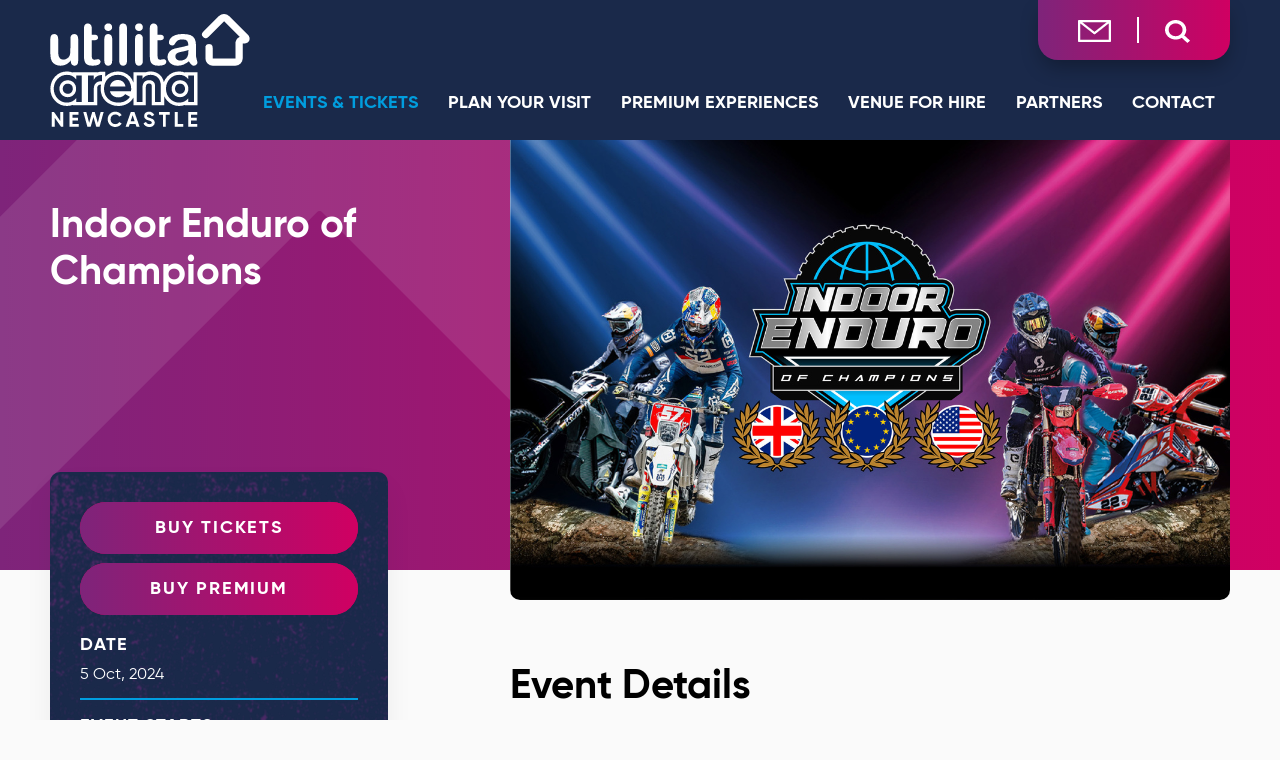

--- FILE ---
content_type: text/html; charset=UTF-8
request_url: https://www.utilitaarena.co.uk/events/detail/super-enduro-1
body_size: 90377
content:
<!doctype html>
<!--[if lt IE 7 ]><html lang="en" class="no-js ie6 ie"><![endif]-->
<!--[if IE 7 ]><html lang="en" class="no-js ie7 ie"><![endif]-->
<!--[if (gt IE 9)|!(IE)]><!-->
<html lang="en" class="no-js">
<!--<![endif]-->

<head>
    <script>
    if ( /*@cc_on!@*/ false) {
        document.documentElement.className += ' ie10';
    }
    //detect ie11 by CSS Capability Testing
    if ('msTextCombineHorizontal' != undefined) {

        //add class if userAgent isn't Chrome or Safari
        var ua = navigator.userAgent;
        var chromesafari_check = new RegExp("Safari");
        if (chromesafari_check.exec(ua) != null) {
            var isMSIE = false;
        } else {
            var isMSIE = true;
        }

        if (isMSIE) {
            document.documentElement.className += ' ie11';
        }
    }
    </script>
    <meta charset="utf-8">
    <meta http-equiv="X-UA-Compatible" content="IE=edge">
    <title>Indoor Enduro of Champions | Utilita Arena</title>

    
<meta name="keywords" content="super enduro, motorcycle, sports" />
	<meta name="description" content="super enduro, motorcycle, enduro " />
	<meta name="author" content="Utilita Arena" />
		<meta property="og:title" content="Indoor Enduro of Champions | Utilita Arena" />
		<meta property="og:description" content="super enduro, motorcycle, enduro " />
		<meta property="og:type" content="website" />
		<meta property="og:url" content="https://www.utilitaarena.co.uk/events/detail/super-enduro-1" />
		<meta property="og:image:width" content="720"/>
		<meta property="og:image:height" content="460"/>
		<meta property="og:image" content="https://www.utilitaarena.co.uk/assets/img/720-x-460-super-enduro-466cb89db9.png" />
		<meta property="thumbnail" content="https://www.utilitaarena.co.uk/assets/img/720-x-460-super-enduro-466cb89db9.png" />
		<meta name="twitter:card" content="summary_large_image" />
		<meta name="twitter:site" content="@arenanewcastle" />
		<meta name="twitter:title" content="Indoor Enduro of Champions | Utilita Arena" />
		<meta name="twitter:description" content="super enduro, motorcycle, enduro " />
		<meta name="twitter:image" content="https://www.utilitaarena.co.uk/assets/img/720-x-460-super-enduro-466cb89db9.png" />
		
		<meta name="viewport" content="width=1200" />

		<meta name="google-site-verification" content="F94GIm2NhcyZEHPQSRrbPD5KSNWEgswTdJih7FPjbKk" />
			<meta name="facebook-domain-verification" content="c7uxjfn1josvbw4haxq554qe2ddkeh" />
	
    <link rel="shortcut icon" href="/favicon.ico">
        <link rel="apple-touch-icon" href="/apple-touch-icon.png">
            <link rel="stylesheet" media="screen" href="/assets-hybrid-framework--modular-js/production/286a4e05cd/css/hybrid_framework.css">
            				    <link rel="stylesheet" media="screen" href="https://www.utilitaarena.co.uk/assets/production/118e2cb424/css/style.css">
        
    <link rel="stylesheet" media="print" href="https://www.utilitaarena.co.uk/assets/production/118e2cb424/css/print.css">
        <script>
    var BASE_URL = "https://www.utilitaarena.co.uk/";
    var APPLICATION_URL = "https://www.utilitaarena.co.uk/";
    var S3_BUCKET = "utilitaarena";
    var SHOWTIME_TRANSLATION_ID = "engUS";
    var FRAMEWORK_ASSETS_PATH = "91273917cc";
    var FRAMEWORK_JS_PATH = "/assets-hybrid-framework--modular-js/production/286a4e05cd/js/app.optimized";
    var FRAMEWORK_PATH_TO_JS = "/assets-hybrid-framework--modular-js/production/286a4e05cd/js";
    var SITE_S3_URL = "https://www.utilitaarena.co.uk/assets/production/118e2cb424/";
        var ADMIN_S3_URL = "/assets-showtime/production/9f38887ac5/";
        var _sf_startpt = (new Date()).getTime();
    </script>

        <script src="https://www.utilitaarena.co.uk/assets/production/118e2cb424/js/libs/layout.engine.min.js"></script>
    
        <script src="https://www.utilitaarena.co.uk/assets/production/118e2cb424/js/libs/modernizr.min.js"></script>
    
        <!-- Google Tag Manager -->
<script>(function(w,d,s,l,i){w[l]=w[l]||[];w[l].push({'gtm.start':
new Date().getTime(),event:'gtm.js'});var f=d.getElementsByTagName(s)[0],
j=d.createElement(s),dl=l!='dataLayer'?'&l='+l:'';j.async=true;j.src=
'https://www.googletagmanager.com/gtm.js?id='+i+dl;f.parentNode.insertBefore(j,f);
})(window,document,'script','dataLayer','GTM-N7LXH2L');</script>
<!-- End Google Tag Manager -->

<!-- Facebook Pixel Code -->
<script>
!function(f,b,e,v,n,t,s)
{if(f.fbq)return;n=f.fbq=function(){n.callMethod?
n.callMethod.apply(n,arguments):n.queue.push(arguments)};
if(!f._fbq)f._fbq=n;n.push=n;n.loaded=!0;n.version='2.0';
n.queue=[];t=b.createElement(e);t.async=!0;
t.src=v;s=b.getElementsByTagName(e)[0];
s.parentNode.insertBefore(t,s)}(window, document,'script',
'https://connect.facebook.net/en_US/fbevents.js');
fbq('init', '306550923051656');
fbq('track', 'PageView');
</script>
<noscript><img height="1" width="1" style="display:none"
src="https://www.facebook.com/tr?id=306550923051656&ev=PageView&noscript=1"
/></noscript>
<!-- End Facebook Pixel Code -->
<script>
  window.dataLayer = window.dataLayer ||[];
  function gtag(){dataLayer.push(arguments);}
  gtag('consent','default',{
    'ad_storage':'denied',
    'analytics_storage':'denied',
    'ad_user_data':'denied',
    'ad_personalization':'denied',
    'personalization_storage':'denied',
    'functionality_storage':'granted',
    'security_storage':'granted',
    'wait_for_update': 500
  });
  gtag("set", "ads_data_redaction", true);
</script>
 
<script src="https://cmp.osano.com/AzyhRbU0mpbR52aP8/02254996-3028-447b-a6b2-90d9f391b9df/osano.js"></script><style>.osano-cm-widget { display: none; } </style>        
<style>
  @import url(https://fonts.googleapis.com/css?family=Open+Sans:400,600,700:latin);
  @import url(https://fonts.googleapis.com/css?family=Open+Sans:400,600,700:latin);
</style>

    
    
    <script>
	var firstViewport = document.getElementsByName("viewport")[0];
	document.head.removeChild(firstViewport);
</script>
<meta id="variable-viewport" name="viewport" content="width=device-width, initial-scale=1">

	<script src="https://use.fontawesome.com/fb9ae9118d.js"></script>

</head>
<body id="events" class="detail">
    <!-- Google Tag Manager (noscript) -->
<noscript><iframe src=https://www.googletagmanager.com/ns.html?id=GTM-N7LXH2L
height="0" width="0" style="display:none;visibility:hidden"></iframe></noscript>
<!-- End Google Tag Manager (noscript) -->    	
<div class="accessibility_links" style="width: 0px;height: 0;overflow: hidden;" role="complementary" aria-label="Accessibility Toolbar" data-options="default">
	<ul>
		<li><a id="skip_link" class="skip_link" href="#content">Skip to content</a></li>
		<li><a href="/accessibility">Accessibility</a></li>
		<li><a href="/events">Buy Tickets</a></li>
		<li><a href="/search">Search</a></li>
	</ul>
</div>
    <div id="container">
        <div id="layout">
            <header class="header clearfix">
                                <div class="header_inner clearfix">
    <div class="logo">
			<a href="https://www.utilitaarena.co.uk/" title="Utilita Arena">Utilita Arena</a>
	</div>    <div class="toolbar">
        <div class="toolbar_inner">
                            <a href="/contact/webclub" class="newsletter" title="Newsletter">
                    <svg width="33px" height="22px" viewBox="0 0 33 22" version="1.1" xmlns="http://www.w3.org/2000/svg"
                        xmlns:xlink="http://www.w3.org/1999/xlink">
                        <g stroke="none" stroke-width="1" fill-rule="evenodd">
                            <g fill-rule="nonzero">
                                <path
                                    d="M1.1,0 C0.492511936,0 0,0.492511936 0,1.1 L0,20.9000073 C0,21.5074954 0.492511936,22 1.1,22 L31.9,22 C32.5074881,22 33,21.5074954 33,20.9000073 L33,1.1 C33,0.492511936 32.5074881,0 31.9,0 L1.1,0 L1.1,0 Z M4.28541667,2.2 L28.7145833,2.2 L16.5,11.8020907 L4.28541667,2.2 Z M2.2,3.35727333 L15.8239583,14.0594007 C16.2214683,14.3690453 16.7785317,14.3690453 17.1760417,14.0594007 L30.8,3.35727333 L30.8,19.8000073 L2.2,19.8000073 L2.2,3.35727333 Z">
                                </path>
                            </g>
                        </g>
                    </svg>
                </a>
                        
<div class="search-wrapper">
    <button class="search-trigger" aria-expanded="false" aria-label="Open Search Form">
        <span class="text">Search</span>
        <svg aria-hidden="true" class="icon open" width="25px" height="23px" viewBox="0 0 25 23" version="1.1" xmlns="http://www.w3.org/2000/svg"
                    xmlns:xlink="http://www.w3.org/1999/xlink">
    <g stroke="none" stroke-width="1" fill="none" fill-rule="evenodd">
        <g fill="#FFFFFF" fill-rule="nonzero">
            <path
                d="M10.6269861,16.1826448 C6.78807138,16.1826448 3.66658519,13.3086287 3.66658519,9.7779516 C3.66658519,6.24615009 6.78807138,3.37325837 10.6269861,3.37325837 C14.4659008,3.37325837 17.5886091,6.24615009 17.5886091,9.7779516 C17.5886091,13.3086287 14.4659008,16.1826448 10.6269861,16.1826448 L10.6269861,16.1826448 Z M19.3620142,15.4292838 L19.0747983,15.6935224 C20.4363236,14.0507455 21.2551943,12.0043021 21.2551943,9.7779516 C21.2551943,4.37848937 16.497189,0 10.6269861,0 C4.75800538,0 0,4.37848937 0,9.7779516 C0,15.1774138 4.75800538,19.5559032 10.6269861,19.5559032 C13.0469323,19.5559032 15.2713273,18.8025422 17.0581765,17.5499389 L16.7697385,17.8141775 L22.4077243,23 L25,20.6151063 L19.3620142,15.4292838 Z">
            </path>
        </g>
    </g>
</svg>        <svg aria-hidden="true" class="icon close" width="25px" height="25px" viewBox="0 0 25 25" version="1.1" xmlns="http://www.w3.org/2000/svg" xmlns:xlink="http://www.w3.org/1999/xlink">
    <g stroke="none" stroke-width="1" fill="none" fill-rule="evenodd">
        <g transform="translate(-1283.000000, -26.000000)" fill="#FFFFFF" fill-rule="nonzero" stroke="#FFFFFF" stroke-width="0.5">
            <g transform="translate(535.000000, 25.000000)">
                <g transform="translate(749.032573, 2.047672)">
                    <g transform="translate(6.474094, 6.458995)">
                        <path d="M0.277333333,1.408 C1.296,2.42666667 2.32,3.45066667 3.33866667,4.46933333 C4.97066667,6.10133333 6.608,7.73866667 8.24,9.37066667 C8.61333333,9.744 8.98666667,10.1173333 9.36,10.4906667 C9.664,10.7946667 10.1866667,10.7946667 10.4906667,10.4906667 C10.7946667,10.1866667 10.7946667,9.664 10.4906667,9.36 C9.472,8.34133333 8.448,7.31733333 7.42933333,6.29866667 C5.79733333,4.66666667 4.16,3.02933333 2.528,1.39733333 C2.15466667,1.024 1.78133333,0.650666667 1.408,0.277333333 C1.104,-0.0266666667 0.581333333,-0.0266666667 0.277333333,0.277333333 C-0.032,0.586666667 -0.032,1.104 0.277333333,1.408 L0.277333333,1.408 Z" ></path>
                        <path d="M1.408,10.496 C2.42666667,9.47733333 3.45066667,8.45333333 4.46933333,7.43466667 C6.10133333,5.80266667 7.73866667,4.16533333 9.37066667,2.53333333 C9.744,2.16 10.1173333,1.78666667 10.4906667,1.41333333 C10.7946667,1.10933333 10.7946667,0.586666667 10.4906667,0.282666667 C10.1866667,-0.0213333333 9.664,-0.0213333333 9.36,0.282666667 C8.34133333,1.30133333 7.31733333,2.32533333 6.29866667,3.344 C4.66666667,4.976 3.02933333,6.61333333 1.39733333,8.24533333 C1.024,8.61866667 0.650666667,8.992 0.277333333,9.36533333 C-0.0266666667,9.66933333 -0.0266666667,10.192 0.277333333,10.496 C0.581333333,10.8053333 1.09866667,10.8053333 1.408,10.496 L1.408,10.496 Z" ></path>
                    </g>
                    <path d="M22.1114274,11.8456615 C22.1114274,12.1336615 22.1007607,12.4163282 22.0794274,12.7043282 C22.0687607,12.8376615 22.0580941,12.9763282 22.0420941,13.1096615 C22.0420941,13.1309949 22.0100941,13.3709949 22.0314274,13.1896615 C22.0154274,13.2856615 22.0047607,13.3816615 21.9887607,13.4776615 C21.8980941,14.0216615 21.7647607,14.5603282 21.5940941,15.0883282 C21.5140941,15.3389949 21.4180941,15.5789949 21.3220941,15.8243282 C21.2367607,16.0429949 21.3914274,15.6803282 21.2900941,15.8936615 C21.2687607,15.9363282 21.2527607,15.9789949 21.2314274,16.0216615 C21.1620941,16.1709949 21.0927607,16.3203282 21.0180941,16.4643282 C20.7727607,16.9443282 20.4900941,17.4029949 20.1807607,17.8456615 C20.1114274,17.9416615 20.0420941,18.0323282 19.9727607,18.1283282 C20.0794274,17.9896615 19.9407607,18.1709949 19.9247607,18.1869949 C19.8820941,18.2403282 19.8394274,18.2936615 19.7914274,18.3469949 C19.6100941,18.5603282 19.4234274,18.7683282 19.2314274,18.9709949 C19.0554274,19.1523282 18.8687607,19.3336615 18.6767607,19.5043282 C18.5754274,19.6003282 18.4687607,19.6909949 18.3620941,19.7763282 C18.3247607,19.8083282 18.2927607,19.8349949 18.2554274,19.8669949 C18.2340941,19.8883282 18.0047607,20.0643282 18.1434274,19.9576615 C17.7167607,20.2829949 17.2634274,20.5763282 16.7940941,20.8376615 C16.5700941,20.9603282 16.3354274,21.0776615 16.1007607,21.1896615 C16.0367607,21.2216615 15.9727607,21.2483282 15.9087607,21.2749949 C15.6954274,21.3709949 16.0580941,21.2163282 15.8394274,21.3069949 C15.7060941,21.3603282 15.5727607,21.4136615 15.4394274,21.4616615 C14.9114274,21.6536615 14.3674274,21.8083282 13.8127607,21.9149949 C13.6794274,21.9416615 13.5514274,21.9629949 13.4180941,21.9843282 C13.3434274,21.9949949 13.2740941,22.0056615 13.1994274,22.0163282 C13.3807607,21.9896615 13.1407607,22.0216615 13.1194274,22.0269949 C12.8260941,22.0589949 12.5274274,22.0803282 12.2340941,22.0909949 C11.6634274,22.1123282 11.0927607,22.0803282 10.5220941,22.0163282 C10.2820941,21.9896615 10.6820941,22.0429949 10.4420941,22.0056615 C10.3940941,22.0003282 10.3460941,21.9896615 10.2980941,21.9843282 C10.1540941,21.9629949 10.0100941,21.9363282 9.86609408,21.9043282 C9.58342741,21.8456615 9.30076074,21.7763282 9.02342741,21.7016615 C8.77276074,21.6269949 8.52209408,21.5469949 8.27676074,21.4563282 C8.15409408,21.4136615 8.03142741,21.3656615 7.91409408,21.3176615 C7.87676074,21.3016615 7.73276074,21.2376615 7.87676074,21.3016615 C7.79142741,21.2643282 7.70609408,21.2269949 7.62076074,21.1843282 C7.13009408,20.9549949 6.66076074,20.6936615 6.20742741,20.4003282 C5.99409408,20.2616615 5.78076074,20.1123282 5.57809408,19.9576615 C5.71676074,20.0643282 5.53542741,19.9256615 5.51942741,19.9096615 C5.46609408,19.8669949 5.41276074,19.8243282 5.35942741,19.7763282 C5.25276074,19.6856615 5.14609408,19.5949949 5.04476074,19.5043282 C4.64476074,19.1469949 4.27142741,18.7576615 3.93009408,18.3469949 C3.88742741,18.2936615 3.83942741,18.2403282 3.79676074,18.1869949 C3.78609408,18.1709949 3.64209408,17.9896615 3.74876074,18.1283282 C3.66876074,18.0269949 3.59409408,17.9203282 3.51942741,17.8189949 C3.35942741,17.5896615 3.20476074,17.3549949 3.06076074,17.1149949 C2.92209408,16.8856615 2.79409408,16.6456615 2.67142741,16.4056615 C2.61809408,16.2989949 2.56476074,16.1923282 2.51676074,16.0856615 C2.48476074,16.0216615 2.45809408,15.9576615 2.43142741,15.8936615 C2.39409408,15.8083282 2.39409408,15.8083282 2.42609408,15.8883282 C2.41009408,15.8456615 2.38876074,15.8029949 2.37276074,15.7549949 C2.17009408,15.2483282 1.99942741,14.7203282 1.87676074,14.1869949 C1.81809408,13.9256615 1.76476074,13.6643282 1.72209408,13.4029949 C1.71142741,13.3283282 1.70076074,13.2589949 1.69009408,13.1843282 C1.71142741,13.3336615 1.69542741,13.2109949 1.69009408,13.1789949 C1.67409408,13.0083282 1.65276074,12.8376615 1.64209408,12.6669949 C1.59942741,12.0963282 1.59942741,11.5203282 1.64742741,10.9496615 C1.65809408,10.8163282 1.67409408,10.6776615 1.68476074,10.5443282 C1.69009408,10.5016615 1.71142741,10.3416615 1.69009408,10.5016615 C1.70076074,10.4269949 1.71142741,10.3576615 1.72209408,10.2829949 C1.77009408,9.99499486 1.82342741,9.71232819 1.89276074,9.42966152 C2.02076074,8.89632819 2.19676074,8.37366152 2.39942741,7.86699486 C2.48476074,7.64832819 2.33009408,8.01099486 2.43142741,7.79766152 C2.46342741,7.73366152 2.49009408,7.66966152 2.51676074,7.60566152 C2.56476074,7.49899486 2.61809408,7.39232819 2.67142741,7.28566152 C2.79942741,7.03499486 2.93276074,6.78966152 3.08209408,6.54432819 C3.21542741,6.32566152 3.35409408,6.10699486 3.50342741,5.89899486 C3.58342741,5.78699486 3.66876074,5.66966152 3.74876074,5.55766152 C3.64209408,5.69632819 3.78076074,5.51499486 3.79676074,5.49899486 C3.85009408,5.43499486 3.89809408,5.37099486 3.95142741,5.31232819 C4.30342741,4.89099486 4.68742741,4.50166152 5.09276074,4.13366152 C5.17809408,4.05899486 5.26876074,3.97899486 5.35942741,3.90432819 C5.41276074,3.86166152 5.46609408,3.81366152 5.51942741,3.77099486 C5.53542741,3.76032819 5.71676074,3.61632819 5.57809408,3.72299486 C5.80209408,3.55232819 6.03142741,3.39232819 6.26609408,3.23766152 C6.71942741,2.94432819 7.19409408,2.68299486 7.68476074,2.45899486 C7.74876074,2.42699486 7.81276074,2.40032819 7.87676074,2.37366152 C7.74342741,2.43232819 7.85542741,2.38432819 7.88209408,2.37366152 C8.01542741,2.32032819 8.14876074,2.26699486 8.28209408,2.21899486 C8.54876074,2.12299486 8.82609408,2.03232819 9.09809408,1.95766152 C9.35409408,1.88832819 9.61009408,1.82432819 9.87142741,1.77099486 C10.0154274,1.74432819 10.1594274,1.71766152 10.3034274,1.69099486 C10.3514274,1.68566152 10.3994274,1.67499486 10.4474274,1.66966152 C10.5434274,1.65366152 10.5434274,1.65366152 10.4527607,1.66966152 C10.5007607,1.66432819 10.5487607,1.65899486 10.5967607,1.65366152 C11.1674274,1.58966152 11.7380941,1.56832819 12.3087607,1.58966152 C12.5807607,1.60032819 12.8527607,1.62166152 13.1194274,1.65366152 C13.1407607,1.65366152 13.3807607,1.68566152 13.1994274,1.66432819 C13.2740941,1.67499486 13.3434274,1.68566152 13.4180941,1.69632819 C13.5620941,1.71766152 13.7060941,1.74432819 13.8500941,1.77632819 C14.3887607,1.88299486 14.9220941,2.03766152 15.4394274,2.22432819 C15.5727607,2.27232819 15.7060941,2.32566152 15.8394274,2.37899486 C16.0580941,2.46432819 15.6954274,2.30966152 15.9087607,2.41099486 C15.9727607,2.44299486 16.0367607,2.46966152 16.1007607,2.49632819 C16.3567607,2.61366152 16.6074274,2.74166152 16.8527607,2.88032819 C17.0767607,3.00832819 17.2954274,3.14166152 17.5140941,3.28032819 C17.6100941,3.34432819 17.7060941,3.40832819 17.8020941,3.47766152 C17.8607607,3.52032819 17.9140941,3.55766152 17.9727607,3.60032819 C17.9994274,3.61632819 18.2287607,3.79232819 18.0900941,3.68566152 C18.5114274,4.01632819 18.9114274,4.37366152 19.2794274,4.76299486 C19.4554274,4.94966152 19.6260941,5.14166152 19.7914274,5.33366152 C19.8340941,5.38699486 19.8820941,5.44032819 19.9247607,5.49366152 C19.9194274,5.48832819 20.0634274,5.66966152 19.9940941,5.57899486 C19.9247607,5.48832819 20.0634274,5.66966152 20.0580941,5.66432819 C20.1114274,5.73899486 20.1700941,5.81366152 20.2234274,5.89366152 C20.5327607,6.33632819 20.8100941,6.80032819 21.0500941,7.28032819 C21.1140941,7.40832819 21.1727607,7.53632819 21.2314274,7.66432819 C21.2527607,7.70699486 21.2687607,7.74966152 21.2900941,7.79232819 C21.3860941,8.00566152 21.2314274,7.64299486 21.3220941,7.86166152 C21.4287607,8.12832819 21.5300941,8.39499486 21.6154274,8.66699486 C21.7860941,9.19499486 21.9140941,9.73366152 22.0047607,10.2829949 C22.0154274,10.3576615 22.0260941,10.4269949 22.0367607,10.5016615 C22.0100941,10.3203282 22.0420941,10.5603282 22.0474274,10.5816615 C22.0634274,10.7043282 22.0740941,10.8269949 22.0847607,10.9496615 C22.1007607,11.2483282 22.1114274,11.5469949 22.1114274,11.8456615 C22.1114274,12.2616615 22.4794274,12.6669949 22.9114274,12.6456615 C23.3434274,12.6243282 23.7114274,12.2936615 23.7114274,11.8456615 C23.7007607,9.40299486 22.9487607,6.96566152 21.5194274,4.98166152 C20.1007607,3.01366152 18.1434274,1.52032819 15.8607607,0.688328189 C11.2580941,-0.991671811 5.86076074,0.480328189 2.74609408,4.26699486 C1.17809408,6.17099486 0.234094076,8.48566152 0.0367607425,10.9496615 C-0.160572591,13.3869949 0.442094076,15.8883282 1.71142741,17.9789949 C2.93809408,20.0003282 4.77809408,21.6643282 6.93809408,22.6296615 C9.24209408,23.6589949 11.7967607,23.9523282 14.2714274,23.4509949 C18.9914274,22.4963282 22.8207607,18.5229949 23.5514274,13.7549949 C23.6474274,13.1203282 23.7060941,12.4856615 23.7114274,11.8456615 C23.7114274,11.4296615 23.3434274,11.0243282 22.9114274,11.0456615 C22.4794274,11.0669949 22.1114274,11.3976615 22.1114274,11.8456615 Z" ></path>
                </g>
            </g>
        </g>
    </g>
</svg>    </button>
    <form action="https://www.utilitaarena.co.uk/search" class="search">
        <div>
            <label class="accessible hidden" for="search_field">Search</label>
            <input id="search_field" type="text" name="term" size="31" aria-label="Search Events and Keywords"
                placeholder="Search Events and Keywords" />
            <button class="hidden" type="submit"
                aria-label="Search"><svg aria-hidden="true" class="icon open" width="25px" height="23px" viewBox="0 0 25 23" version="1.1" xmlns="http://www.w3.org/2000/svg"
                    xmlns:xlink="http://www.w3.org/1999/xlink">
    <g stroke="none" stroke-width="1" fill="none" fill-rule="evenodd">
        <g fill="#FFFFFF" fill-rule="nonzero">
            <path
                d="M10.6269861,16.1826448 C6.78807138,16.1826448 3.66658519,13.3086287 3.66658519,9.7779516 C3.66658519,6.24615009 6.78807138,3.37325837 10.6269861,3.37325837 C14.4659008,3.37325837 17.5886091,6.24615009 17.5886091,9.7779516 C17.5886091,13.3086287 14.4659008,16.1826448 10.6269861,16.1826448 L10.6269861,16.1826448 Z M19.3620142,15.4292838 L19.0747983,15.6935224 C20.4363236,14.0507455 21.2551943,12.0043021 21.2551943,9.7779516 C21.2551943,4.37848937 16.497189,0 10.6269861,0 C4.75800538,0 0,4.37848937 0,9.7779516 C0,15.1774138 4.75800538,19.5559032 10.6269861,19.5559032 C13.0469323,19.5559032 15.2713273,18.8025422 17.0581765,17.5499389 L16.7697385,17.8141775 L22.4077243,23 L25,20.6151063 L19.3620142,15.4292838 Z">
            </path>
        </g>
    </g>
</svg></button>
        </div>

    </form>
</div>        </div>
    </div>
    
<button id="nav-toggle" aria-expanded="false" aria-label="Toggle Navigation">
	<span class="top"></span>
	<span class="mid"></span>
	<span class="mid2"></span>
	<span class="bottom"></span>
</button>
<div class="nav_wrapper">
	<nav class="main_nav" data-options="default">
		<ul>
									<li class="page_22 has-sub ">
				<a href="https://www.utilitaarena.co.uk/events" class="page_22 active">Events & Tickets</a>				<button class="close-button level-1" aria-label="Toggle Events & Tickets Sub Menu"
					aria-expanded="false"><svg aria-hidden="true" width="36px" height="36px" viewBox="0 0 36 36" version="1.1" xmlns="http://www.w3.org/2000/svg" xmlns:xlink="http://www.w3.org/1999/xlink">
    <g stroke="none" stroke-width="1" fill-rule="evenodd">
        <g fill-rule="nonzero">
            <path class="plus" d="M17.8299462,27.4191311 C17.0726291,27.4191311 16.4579949,26.804497 16.4579949,26.0471799 L16.4579949,9.58376524 C16.4579949,8.82644817 17.0726291,8.21181402 17.8299462,8.21181402 C18.5872632,8.21181402 19.2018974,8.82644817 19.2018974,9.58376524 L19.2018974,26.0471799 C19.2018974,26.804497 18.5872632,27.4191311 17.8299462,27.4191311 Z" ></path>
            <path class="minus" d="M26.0616535,19.1874238 L9.59823885,19.1874238 C8.84092177,19.1874238 8.22628763,18.5727896 8.22628763,17.8154726 C8.22628763,17.0581555 8.84092177,16.4435213 9.59823885,16.4435213 L26.0616535,16.4435213 C26.8189706,16.4435213 27.4336047,17.0581555 27.4336047,17.8154726 C27.4336047,18.5727896 26.8189706,19.1874238 26.0616535,19.1874238 Z" ></path>
            <path class="circle" d="M17.7839858,35.6439787 C17.7832998,35.6439787 17.7832998,35.6439787 17.7839858,35.6439787 C16.2233913,35.6439787 14.6765163,35.4402439 13.1858913,35.0396341 C6.76241567,33.3123476 1.7328425,27.9905488 0.371866894,21.4826982 C-1.01448981,14.8534299 1.54488519,7.88391768 6.89137909,3.72690549 C9.98238519,1.32393293 13.8807846,0 17.8690468,0 C20.6300986,0 23.3726291,0.642073171 25.7996108,1.85556402 C31.7929797,4.85396341 35.665312,11.1182927 35.665312,17.8154726 C35.665312,23.2792683 33.0867297,28.546189 28.7671413,31.9040396 C25.6651596,34.3159299 21.7640163,35.6439787 17.7839858,35.6439787 Z M17.8697327,2.74390244 C14.487873,2.74390244 11.1876443,3.86272866 8.57613519,5.89321646 C4.05075409,9.41089939 1.88444311,15.3102896 3.05814738,20.9208841 C4.20990043,26.4258384 8.46500714,30.9278963 13.8986199,32.3897104 C15.1566992,32.7285823 16.4641687,32.9000762 17.7832998,32.9000762 L17.7839858,32.9000762 C21.1576138,32.9000762 24.4605864,31.7771341 27.0837571,29.7377287 C30.7386352,26.8957317 32.9214096,22.4389482 32.9214096,17.8154726 C32.9214096,12.1479421 29.6445041,6.84740854 24.5724004,4.30998476 C22.5247632,3.28582317 20.2068517,2.74390244 17.8697327,2.74390244 Z"></path>
        </g>
    </g>
</svg></button>
				<div class="sub">
					<ul>
													<li class="">
								<a href="https://www.utilitaarena.co.uk/events" class="page_30">Event Calendar</a>															</li>
													<li class="">
								<a href="https://www.utilitaarena.co.uk/events/buying-tickets" class="page_31">Buying Tickets</a>															</li>
											</ul>
				</div>
							</li>
									<li class="page_34 has-sub ">
				<a href="https://www.utilitaarena.co.uk/plan-your-visit" class="page_34">Plan Your Visit</a>				<button class="close-button level-1" aria-label="Toggle Plan Your Visit Sub Menu"
					aria-expanded="false"><svg aria-hidden="true" width="36px" height="36px" viewBox="0 0 36 36" version="1.1" xmlns="http://www.w3.org/2000/svg" xmlns:xlink="http://www.w3.org/1999/xlink">
    <g stroke="none" stroke-width="1" fill-rule="evenodd">
        <g fill-rule="nonzero">
            <path class="plus" d="M17.8299462,27.4191311 C17.0726291,27.4191311 16.4579949,26.804497 16.4579949,26.0471799 L16.4579949,9.58376524 C16.4579949,8.82644817 17.0726291,8.21181402 17.8299462,8.21181402 C18.5872632,8.21181402 19.2018974,8.82644817 19.2018974,9.58376524 L19.2018974,26.0471799 C19.2018974,26.804497 18.5872632,27.4191311 17.8299462,27.4191311 Z" ></path>
            <path class="minus" d="M26.0616535,19.1874238 L9.59823885,19.1874238 C8.84092177,19.1874238 8.22628763,18.5727896 8.22628763,17.8154726 C8.22628763,17.0581555 8.84092177,16.4435213 9.59823885,16.4435213 L26.0616535,16.4435213 C26.8189706,16.4435213 27.4336047,17.0581555 27.4336047,17.8154726 C27.4336047,18.5727896 26.8189706,19.1874238 26.0616535,19.1874238 Z" ></path>
            <path class="circle" d="M17.7839858,35.6439787 C17.7832998,35.6439787 17.7832998,35.6439787 17.7839858,35.6439787 C16.2233913,35.6439787 14.6765163,35.4402439 13.1858913,35.0396341 C6.76241567,33.3123476 1.7328425,27.9905488 0.371866894,21.4826982 C-1.01448981,14.8534299 1.54488519,7.88391768 6.89137909,3.72690549 C9.98238519,1.32393293 13.8807846,0 17.8690468,0 C20.6300986,0 23.3726291,0.642073171 25.7996108,1.85556402 C31.7929797,4.85396341 35.665312,11.1182927 35.665312,17.8154726 C35.665312,23.2792683 33.0867297,28.546189 28.7671413,31.9040396 C25.6651596,34.3159299 21.7640163,35.6439787 17.7839858,35.6439787 Z M17.8697327,2.74390244 C14.487873,2.74390244 11.1876443,3.86272866 8.57613519,5.89321646 C4.05075409,9.41089939 1.88444311,15.3102896 3.05814738,20.9208841 C4.20990043,26.4258384 8.46500714,30.9278963 13.8986199,32.3897104 C15.1566992,32.7285823 16.4641687,32.9000762 17.7832998,32.9000762 L17.7839858,32.9000762 C21.1576138,32.9000762 24.4605864,31.7771341 27.0837571,29.7377287 C30.7386352,26.8957317 32.9214096,22.4389482 32.9214096,17.8154726 C32.9214096,12.1479421 29.6445041,6.84740854 24.5724004,4.30998476 C22.5247632,3.28582317 20.2068517,2.74390244 17.8697327,2.74390244 Z"></path>
        </g>
    </g>
</svg></button>
				<div class="sub">
					<ul>
													<li class="">
								<a href="https://www.utilitaarena.co.uk/plan-your-visit/faqs" class="page_35">FAQs</a>															</li>
													<li class="">
								<a href="https://www.utilitaarena.co.uk/plan-your-visit/safety-security-1" class="page_100">Safety & Security</a>															</li>
													<li class="">
								<a href="https://www.utilitaarena.co.uk/plan-your-visit/accessibility" class="page_38">Accessibility</a>															</li>
													<li class="">
								<a href="https://www.utilitaarena.co.uk/plan-your-visit/car-park" class="page_37">Car Park</a>															</li>
													<li class="has-third-level">
								<a href="https://www.utilitaarena.co.uk/plan-your-visit/hotels" class="page_39">Hotels</a>																<button class="close-button level-2"
									aria-label="Toggle Hotels Sub Menu"
									aria-expanded="false"><svg aria-hidden="true" width="36px" height="36px" viewBox="0 0 36 36" version="1.1" xmlns="http://www.w3.org/2000/svg" xmlns:xlink="http://www.w3.org/1999/xlink">
    <g stroke="none" stroke-width="1" fill-rule="evenodd">
        <g fill-rule="nonzero">
            <path class="plus" d="M17.8299462,27.4191311 C17.0726291,27.4191311 16.4579949,26.804497 16.4579949,26.0471799 L16.4579949,9.58376524 C16.4579949,8.82644817 17.0726291,8.21181402 17.8299462,8.21181402 C18.5872632,8.21181402 19.2018974,8.82644817 19.2018974,9.58376524 L19.2018974,26.0471799 C19.2018974,26.804497 18.5872632,27.4191311 17.8299462,27.4191311 Z" ></path>
            <path class="minus" d="M26.0616535,19.1874238 L9.59823885,19.1874238 C8.84092177,19.1874238 8.22628763,18.5727896 8.22628763,17.8154726 C8.22628763,17.0581555 8.84092177,16.4435213 9.59823885,16.4435213 L26.0616535,16.4435213 C26.8189706,16.4435213 27.4336047,17.0581555 27.4336047,17.8154726 C27.4336047,18.5727896 26.8189706,19.1874238 26.0616535,19.1874238 Z" ></path>
            <path class="circle" d="M17.7839858,35.6439787 C17.7832998,35.6439787 17.7832998,35.6439787 17.7839858,35.6439787 C16.2233913,35.6439787 14.6765163,35.4402439 13.1858913,35.0396341 C6.76241567,33.3123476 1.7328425,27.9905488 0.371866894,21.4826982 C-1.01448981,14.8534299 1.54488519,7.88391768 6.89137909,3.72690549 C9.98238519,1.32393293 13.8807846,0 17.8690468,0 C20.6300986,0 23.3726291,0.642073171 25.7996108,1.85556402 C31.7929797,4.85396341 35.665312,11.1182927 35.665312,17.8154726 C35.665312,23.2792683 33.0867297,28.546189 28.7671413,31.9040396 C25.6651596,34.3159299 21.7640163,35.6439787 17.7839858,35.6439787 Z M17.8697327,2.74390244 C14.487873,2.74390244 11.1876443,3.86272866 8.57613519,5.89321646 C4.05075409,9.41089939 1.88444311,15.3102896 3.05814738,20.9208841 C4.20990043,26.4258384 8.46500714,30.9278963 13.8986199,32.3897104 C15.1566992,32.7285823 16.4641687,32.9000762 17.7832998,32.9000762 L17.7839858,32.9000762 C21.1576138,32.9000762 24.4605864,31.7771341 27.0837571,29.7377287 C30.7386352,26.8957317 32.9214096,22.4389482 32.9214096,17.8154726 C32.9214096,12.1479421 29.6445041,6.84740854 24.5724004,4.30998476 C22.5247632,3.28582317 20.2068517,2.74390244 17.8697327,2.74390244 Z"></path>
        </g>
    </g>
</svg></button>
								<ul class="level_3">
																		<li><a href="https://www.utilitaarena.co.uk/plan-your-visit/hotels/malmaison-newcastle" class="page_109">Malmaison</a></li>
																		<li><a href="https://www.utilitaarena.co.uk/plan-your-visit/hotels/hotel-du-vin" class="page_111">Hotel Du Vin </a></li>
																		<li><a href="https://www.utilitaarena.co.uk/plan-your-visit/hotels/crowne-plaza-1" class="page_92">Crowne Plaza Newcastle</a></li>
																		<li><a href="https://www.utilitaarena.co.uk/plan-your-visit/hotels/hampton-by-hilton" class="page_94">Hampton By Hilton</a></li>
																		<li><a href="https://www.utilitaarena.co.uk/plan-your-visit/hotels/hilton" class="page_95">Hilton Newcastle Gateshead</a></li>
																		<li><a href="https://www.utilitaarena.co.uk/plan-your-visit/hotels/sandman" class="page_96">Sandman Signature Hotel</a></li>
																		<li><a href="https://www.utilitaarena.co.uk/plan-your-visit/hotels/delta-by-marriott" class="page_120">Delta By Marriott Newcastle Gateshead</a></li>
																		<li><a href="https://www.utilitaarena.co.uk/plan-your-visit/hotels/holiday-inn-jesmond" class="page_127">Holiday Inn Jesmond</a></li>
																		<li><a href="https://www.utilitaarena.co.uk/plan-your-visit/hotels/staybridge-suites" class="page_128">Staybridge Suites</a></li>
																		<li><a href="https://www.utilitaarena.co.uk/plan-your-visit/hotels/royal-station-hotel" class="page_130">Royal Station Hotel</a></li>
																		<li><a href="https://www.utilitaarena.co.uk/plan-your-visit/hotels/grey-street-hotel" class="page_133">Grey Street Hotel</a></li>
																		<li><a href="https://www.utilitaarena.co.uk/plan-your-visit/hotels/county-hotel" class="page_135">County Hotel</a></li>
																		<li><a href="https://www.utilitaarena.co.uk/plan-your-visit/hotels/the-vermont-hotel" class="page_136">The Vermont Hotel</a></li>
																		<li><a href="https://www.utilitaarena.co.uk/plan-your-visit/hotels/leonardo-hotel-newcastle" class="page_147">Leonardo Hotel Newcastle</a></li>
																	</ul>
															</li>
													<li class="has-third-level">
								<a href="https://www.utilitaarena.co.uk/plan-your-visit/restaurants-bars" class="page_41">Restaurants & Bars</a>																<button class="close-button level-2"
									aria-label="Toggle Restaurants & Bars Sub Menu"
									aria-expanded="false"><svg aria-hidden="true" width="36px" height="36px" viewBox="0 0 36 36" version="1.1" xmlns="http://www.w3.org/2000/svg" xmlns:xlink="http://www.w3.org/1999/xlink">
    <g stroke="none" stroke-width="1" fill-rule="evenodd">
        <g fill-rule="nonzero">
            <path class="plus" d="M17.8299462,27.4191311 C17.0726291,27.4191311 16.4579949,26.804497 16.4579949,26.0471799 L16.4579949,9.58376524 C16.4579949,8.82644817 17.0726291,8.21181402 17.8299462,8.21181402 C18.5872632,8.21181402 19.2018974,8.82644817 19.2018974,9.58376524 L19.2018974,26.0471799 C19.2018974,26.804497 18.5872632,27.4191311 17.8299462,27.4191311 Z" ></path>
            <path class="minus" d="M26.0616535,19.1874238 L9.59823885,19.1874238 C8.84092177,19.1874238 8.22628763,18.5727896 8.22628763,17.8154726 C8.22628763,17.0581555 8.84092177,16.4435213 9.59823885,16.4435213 L26.0616535,16.4435213 C26.8189706,16.4435213 27.4336047,17.0581555 27.4336047,17.8154726 C27.4336047,18.5727896 26.8189706,19.1874238 26.0616535,19.1874238 Z" ></path>
            <path class="circle" d="M17.7839858,35.6439787 C17.7832998,35.6439787 17.7832998,35.6439787 17.7839858,35.6439787 C16.2233913,35.6439787 14.6765163,35.4402439 13.1858913,35.0396341 C6.76241567,33.3123476 1.7328425,27.9905488 0.371866894,21.4826982 C-1.01448981,14.8534299 1.54488519,7.88391768 6.89137909,3.72690549 C9.98238519,1.32393293 13.8807846,0 17.8690468,0 C20.6300986,0 23.3726291,0.642073171 25.7996108,1.85556402 C31.7929797,4.85396341 35.665312,11.1182927 35.665312,17.8154726 C35.665312,23.2792683 33.0867297,28.546189 28.7671413,31.9040396 C25.6651596,34.3159299 21.7640163,35.6439787 17.7839858,35.6439787 Z M17.8697327,2.74390244 C14.487873,2.74390244 11.1876443,3.86272866 8.57613519,5.89321646 C4.05075409,9.41089939 1.88444311,15.3102896 3.05814738,20.9208841 C4.20990043,26.4258384 8.46500714,30.9278963 13.8986199,32.3897104 C15.1566992,32.7285823 16.4641687,32.9000762 17.7832998,32.9000762 L17.7839858,32.9000762 C21.1576138,32.9000762 24.4605864,31.7771341 27.0837571,29.7377287 C30.7386352,26.8957317 32.9214096,22.4389482 32.9214096,17.8154726 C32.9214096,12.1479421 29.6445041,6.84740854 24.5724004,4.30998476 C22.5247632,3.28582317 20.2068517,2.74390244 17.8697327,2.74390244 Z"></path>
        </g>
    </g>
</svg></button>
								<ul class="level_3">
																		<li><a href="https://www.utilitaarena.co.uk/plan-your-visit/restaurants-bars/victors" class="page_116">Victors</a></li>
																		<li><a href="https://www.utilitaarena.co.uk/plan-your-visit/restaurants-bars/the-alchemist-newcastle" class="page_129">The Alchemist Newcastle</a></li>
																		<li><a href="https://www.utilitaarena.co.uk/plan-your-visit/restaurants-bars/manahatta" class="page_131">Manahatta</a></li>
																		<li><a href="https://www.utilitaarena.co.uk/plan-your-visit/restaurants-bars/livello" class="page_137">Livello</a></li>
																		<li><a href="https://www.utilitaarena.co.uk/plan-your-visit/restaurants-bars/hudson" class="page_138">The Hudson</a></li>
																		<li><a href="https://www.utilitaarena.co.uk/plan-your-visit/restaurants-bars/aveika" class="page_139">Aveika</a></li>
																		<li><a href="https://www.utilitaarena.co.uk/plan-your-visit/restaurants-bars/above" class="page_140">ABOVE</a></li>
																		<li><a href="https://www.utilitaarena.co.uk/plan-your-visit/restaurants-bars/gaucho" class="page_141">Gaucho</a></li>
																		<li><a href="https://www.utilitaarena.co.uk/plan-your-visit/restaurants-bars/revolucion-de-cuba" class="page_145">Revolución de Cuba </a></li>
																		<li><a href="https://www.utilitaarena.co.uk/plan-your-visit/restaurants-bars/tickets-bar" class="page_146">Tickets Bar</a></li>
																		<li><a href="https://www.utilitaarena.co.uk/plan-your-visit/restaurants-bars/thewonderbar" class="page_148">The WonderBar</a></li>
																	</ul>
															</li>
													<li class="has-third-level">
								<a href="https://www.utilitaarena.co.uk/plan-your-visit/local-attractions" class="page_40">Local Attractions</a>																<button class="close-button level-2"
									aria-label="Toggle Local Attractions Sub Menu"
									aria-expanded="false"><svg aria-hidden="true" width="36px" height="36px" viewBox="0 0 36 36" version="1.1" xmlns="http://www.w3.org/2000/svg" xmlns:xlink="http://www.w3.org/1999/xlink">
    <g stroke="none" stroke-width="1" fill-rule="evenodd">
        <g fill-rule="nonzero">
            <path class="plus" d="M17.8299462,27.4191311 C17.0726291,27.4191311 16.4579949,26.804497 16.4579949,26.0471799 L16.4579949,9.58376524 C16.4579949,8.82644817 17.0726291,8.21181402 17.8299462,8.21181402 C18.5872632,8.21181402 19.2018974,8.82644817 19.2018974,9.58376524 L19.2018974,26.0471799 C19.2018974,26.804497 18.5872632,27.4191311 17.8299462,27.4191311 Z" ></path>
            <path class="minus" d="M26.0616535,19.1874238 L9.59823885,19.1874238 C8.84092177,19.1874238 8.22628763,18.5727896 8.22628763,17.8154726 C8.22628763,17.0581555 8.84092177,16.4435213 9.59823885,16.4435213 L26.0616535,16.4435213 C26.8189706,16.4435213 27.4336047,17.0581555 27.4336047,17.8154726 C27.4336047,18.5727896 26.8189706,19.1874238 26.0616535,19.1874238 Z" ></path>
            <path class="circle" d="M17.7839858,35.6439787 C17.7832998,35.6439787 17.7832998,35.6439787 17.7839858,35.6439787 C16.2233913,35.6439787 14.6765163,35.4402439 13.1858913,35.0396341 C6.76241567,33.3123476 1.7328425,27.9905488 0.371866894,21.4826982 C-1.01448981,14.8534299 1.54488519,7.88391768 6.89137909,3.72690549 C9.98238519,1.32393293 13.8807846,0 17.8690468,0 C20.6300986,0 23.3726291,0.642073171 25.7996108,1.85556402 C31.7929797,4.85396341 35.665312,11.1182927 35.665312,17.8154726 C35.665312,23.2792683 33.0867297,28.546189 28.7671413,31.9040396 C25.6651596,34.3159299 21.7640163,35.6439787 17.7839858,35.6439787 Z M17.8697327,2.74390244 C14.487873,2.74390244 11.1876443,3.86272866 8.57613519,5.89321646 C4.05075409,9.41089939 1.88444311,15.3102896 3.05814738,20.9208841 C4.20990043,26.4258384 8.46500714,30.9278963 13.8986199,32.3897104 C15.1566992,32.7285823 16.4641687,32.9000762 17.7832998,32.9000762 L17.7839858,32.9000762 C21.1576138,32.9000762 24.4605864,31.7771341 27.0837571,29.7377287 C30.7386352,26.8957317 32.9214096,22.4389482 32.9214096,17.8154726 C32.9214096,12.1479421 29.6445041,6.84740854 24.5724004,4.30998476 C22.5247632,3.28582317 20.2068517,2.74390244 17.8697327,2.74390244 Z"></path>
        </g>
    </g>
</svg></button>
								<ul class="level_3">
																		<li><a href="https://www.utilitaarena.co.uk/plan-your-visit/local-attractions/eldon-square" class="page_108">Eldon Square</a></li>
																	</ul>
															</li>
													<li class="">
								<a href="https://www.utilitaarena.co.uk/plan-your-visit/getting-to-the-venue" class="page_42">Getting to the Venue</a>															</li>
													<li class="">
								<a href="https://www.utilitaarena.co.uk/plan-your-visit/sustainability" class="page_149">Sustainability</a>															</li>
											</ul>
				</div>
							</li>
									<li class="page_44 has-sub ">
				<a href="https://www.utilitaarena.co.uk/premium" class="page_44">Premium Experiences </a>				<button class="close-button level-1" aria-label="Toggle Premium Experiences  Sub Menu"
					aria-expanded="false"><svg aria-hidden="true" width="36px" height="36px" viewBox="0 0 36 36" version="1.1" xmlns="http://www.w3.org/2000/svg" xmlns:xlink="http://www.w3.org/1999/xlink">
    <g stroke="none" stroke-width="1" fill-rule="evenodd">
        <g fill-rule="nonzero">
            <path class="plus" d="M17.8299462,27.4191311 C17.0726291,27.4191311 16.4579949,26.804497 16.4579949,26.0471799 L16.4579949,9.58376524 C16.4579949,8.82644817 17.0726291,8.21181402 17.8299462,8.21181402 C18.5872632,8.21181402 19.2018974,8.82644817 19.2018974,9.58376524 L19.2018974,26.0471799 C19.2018974,26.804497 18.5872632,27.4191311 17.8299462,27.4191311 Z" ></path>
            <path class="minus" d="M26.0616535,19.1874238 L9.59823885,19.1874238 C8.84092177,19.1874238 8.22628763,18.5727896 8.22628763,17.8154726 C8.22628763,17.0581555 8.84092177,16.4435213 9.59823885,16.4435213 L26.0616535,16.4435213 C26.8189706,16.4435213 27.4336047,17.0581555 27.4336047,17.8154726 C27.4336047,18.5727896 26.8189706,19.1874238 26.0616535,19.1874238 Z" ></path>
            <path class="circle" d="M17.7839858,35.6439787 C17.7832998,35.6439787 17.7832998,35.6439787 17.7839858,35.6439787 C16.2233913,35.6439787 14.6765163,35.4402439 13.1858913,35.0396341 C6.76241567,33.3123476 1.7328425,27.9905488 0.371866894,21.4826982 C-1.01448981,14.8534299 1.54488519,7.88391768 6.89137909,3.72690549 C9.98238519,1.32393293 13.8807846,0 17.8690468,0 C20.6300986,0 23.3726291,0.642073171 25.7996108,1.85556402 C31.7929797,4.85396341 35.665312,11.1182927 35.665312,17.8154726 C35.665312,23.2792683 33.0867297,28.546189 28.7671413,31.9040396 C25.6651596,34.3159299 21.7640163,35.6439787 17.7839858,35.6439787 Z M17.8697327,2.74390244 C14.487873,2.74390244 11.1876443,3.86272866 8.57613519,5.89321646 C4.05075409,9.41089939 1.88444311,15.3102896 3.05814738,20.9208841 C4.20990043,26.4258384 8.46500714,30.9278963 13.8986199,32.3897104 C15.1566992,32.7285823 16.4641687,32.9000762 17.7832998,32.9000762 L17.7839858,32.9000762 C21.1576138,32.9000762 24.4605864,31.7771341 27.0837571,29.7377287 C30.7386352,26.8957317 32.9214096,22.4389482 32.9214096,17.8154726 C32.9214096,12.1479421 29.6445041,6.84740854 24.5724004,4.30998476 C22.5247632,3.28582317 20.2068517,2.74390244 17.8697327,2.74390244 Z"></path>
        </g>
    </g>
</svg></button>
				<div class="sub">
					<ul>
													<li class="">
								<a href="https://www.utilitaarena.co.uk/premium/premiumlounge-upgrade" class="page_49">Lounge Upgrade</a>															</li>
													<li class="">
								<a href="https://www.utilitaarena.co.uk/premium/premiumbookings" class="page_48">Make Your Night Extra Special</a>															</li>
													<li class="">
								<a href="https://www.utilitaarena.co.uk/premium/premiummemberships" class="page_46">Memberships</a>															</li>
											</ul>
				</div>
							</li>
									<li class="page_55 has-sub ">
				<a href="https://www.utilitaarena.co.uk/venue-hire" class="page_55">Venue For Hire</a>				<button class="close-button level-1" aria-label="Toggle Venue For Hire Sub Menu"
					aria-expanded="false"><svg aria-hidden="true" width="36px" height="36px" viewBox="0 0 36 36" version="1.1" xmlns="http://www.w3.org/2000/svg" xmlns:xlink="http://www.w3.org/1999/xlink">
    <g stroke="none" stroke-width="1" fill-rule="evenodd">
        <g fill-rule="nonzero">
            <path class="plus" d="M17.8299462,27.4191311 C17.0726291,27.4191311 16.4579949,26.804497 16.4579949,26.0471799 L16.4579949,9.58376524 C16.4579949,8.82644817 17.0726291,8.21181402 17.8299462,8.21181402 C18.5872632,8.21181402 19.2018974,8.82644817 19.2018974,9.58376524 L19.2018974,26.0471799 C19.2018974,26.804497 18.5872632,27.4191311 17.8299462,27.4191311 Z" ></path>
            <path class="minus" d="M26.0616535,19.1874238 L9.59823885,19.1874238 C8.84092177,19.1874238 8.22628763,18.5727896 8.22628763,17.8154726 C8.22628763,17.0581555 8.84092177,16.4435213 9.59823885,16.4435213 L26.0616535,16.4435213 C26.8189706,16.4435213 27.4336047,17.0581555 27.4336047,17.8154726 C27.4336047,18.5727896 26.8189706,19.1874238 26.0616535,19.1874238 Z" ></path>
            <path class="circle" d="M17.7839858,35.6439787 C17.7832998,35.6439787 17.7832998,35.6439787 17.7839858,35.6439787 C16.2233913,35.6439787 14.6765163,35.4402439 13.1858913,35.0396341 C6.76241567,33.3123476 1.7328425,27.9905488 0.371866894,21.4826982 C-1.01448981,14.8534299 1.54488519,7.88391768 6.89137909,3.72690549 C9.98238519,1.32393293 13.8807846,0 17.8690468,0 C20.6300986,0 23.3726291,0.642073171 25.7996108,1.85556402 C31.7929797,4.85396341 35.665312,11.1182927 35.665312,17.8154726 C35.665312,23.2792683 33.0867297,28.546189 28.7671413,31.9040396 C25.6651596,34.3159299 21.7640163,35.6439787 17.7839858,35.6439787 Z M17.8697327,2.74390244 C14.487873,2.74390244 11.1876443,3.86272866 8.57613519,5.89321646 C4.05075409,9.41089939 1.88444311,15.3102896 3.05814738,20.9208841 C4.20990043,26.4258384 8.46500714,30.9278963 13.8986199,32.3897104 C15.1566992,32.7285823 16.4641687,32.9000762 17.7832998,32.9000762 L17.7839858,32.9000762 C21.1576138,32.9000762 24.4605864,31.7771341 27.0837571,29.7377287 C30.7386352,26.8957317 32.9214096,22.4389482 32.9214096,17.8154726 C32.9214096,12.1479421 29.6445041,6.84740854 24.5724004,4.30998476 C22.5247632,3.28582317 20.2068517,2.74390244 17.8697327,2.74390244 Z"></path>
        </g>
    </g>
</svg></button>
				<div class="sub">
					<ul>
													<li class="">
								<a href="https://www.utilitaarena.co.uk/venue-hire/conferences" class="page_61">Conferences</a>															</li>
													<li class="">
								<a href="https://www.utilitaarena.co.uk/venue-hire/exhibitions" class="page_87">Exhibitions</a>															</li>
													<li class="">
								<a href="https://www.utilitaarena.co.uk/venue-hire/unique-events" class="page_88">Unique Events</a>															</li>
													<li class="">
								<a href="https://www.utilitaarena.co.uk/venue-hire/external-filming-events" class="page_97">External Events & Filming</a>															</li>
											</ul>
				</div>
							</li>
									<li class="page_70 has-sub ">
				<a href="https://www.utilitaarena.co.uk/partners" class="page_70">Partners</a>				<button class="close-button level-1" aria-label="Toggle Partners Sub Menu"
					aria-expanded="false"><svg aria-hidden="true" width="36px" height="36px" viewBox="0 0 36 36" version="1.1" xmlns="http://www.w3.org/2000/svg" xmlns:xlink="http://www.w3.org/1999/xlink">
    <g stroke="none" stroke-width="1" fill-rule="evenodd">
        <g fill-rule="nonzero">
            <path class="plus" d="M17.8299462,27.4191311 C17.0726291,27.4191311 16.4579949,26.804497 16.4579949,26.0471799 L16.4579949,9.58376524 C16.4579949,8.82644817 17.0726291,8.21181402 17.8299462,8.21181402 C18.5872632,8.21181402 19.2018974,8.82644817 19.2018974,9.58376524 L19.2018974,26.0471799 C19.2018974,26.804497 18.5872632,27.4191311 17.8299462,27.4191311 Z" ></path>
            <path class="minus" d="M26.0616535,19.1874238 L9.59823885,19.1874238 C8.84092177,19.1874238 8.22628763,18.5727896 8.22628763,17.8154726 C8.22628763,17.0581555 8.84092177,16.4435213 9.59823885,16.4435213 L26.0616535,16.4435213 C26.8189706,16.4435213 27.4336047,17.0581555 27.4336047,17.8154726 C27.4336047,18.5727896 26.8189706,19.1874238 26.0616535,19.1874238 Z" ></path>
            <path class="circle" d="M17.7839858,35.6439787 C17.7832998,35.6439787 17.7832998,35.6439787 17.7839858,35.6439787 C16.2233913,35.6439787 14.6765163,35.4402439 13.1858913,35.0396341 C6.76241567,33.3123476 1.7328425,27.9905488 0.371866894,21.4826982 C-1.01448981,14.8534299 1.54488519,7.88391768 6.89137909,3.72690549 C9.98238519,1.32393293 13.8807846,0 17.8690468,0 C20.6300986,0 23.3726291,0.642073171 25.7996108,1.85556402 C31.7929797,4.85396341 35.665312,11.1182927 35.665312,17.8154726 C35.665312,23.2792683 33.0867297,28.546189 28.7671413,31.9040396 C25.6651596,34.3159299 21.7640163,35.6439787 17.7839858,35.6439787 Z M17.8697327,2.74390244 C14.487873,2.74390244 11.1876443,3.86272866 8.57613519,5.89321646 C4.05075409,9.41089939 1.88444311,15.3102896 3.05814738,20.9208841 C4.20990043,26.4258384 8.46500714,30.9278963 13.8986199,32.3897104 C15.1566992,32.7285823 16.4641687,32.9000762 17.7832998,32.9000762 L17.7839858,32.9000762 C21.1576138,32.9000762 24.4605864,31.7771341 27.0837571,29.7377287 C30.7386352,26.8957317 32.9214096,22.4389482 32.9214096,17.8154726 C32.9214096,12.1479421 29.6445041,6.84740854 24.5724004,4.30998476 C22.5247632,3.28582317 20.2068517,2.74390244 17.8697327,2.74390244 Z"></path>
        </g>
    </g>
</svg></button>
				<div class="sub">
					<ul>
													<li class="">
								<a href="https://www.utilitaarena.co.uk/partners/utilita-energy" class="page_71">Utilita Energy</a>															</li>
													<li class="">
								<a href="https://www.utilitaarena.co.uk/partners/three-uk" class="page_105">Three UK</a>															</li>
													<li class="">
								<a href="https://www.utilitaarena.co.uk/partners/axs" class="page_134">AXS</a>															</li>
											</ul>
				</div>
							</li>
									<li class="page_76 has-sub ">
				<a href="https://www.utilitaarena.co.uk/contact" class="page_76">Contact</a>				<button class="close-button level-1" aria-label="Toggle Contact Sub Menu"
					aria-expanded="false"><svg aria-hidden="true" width="36px" height="36px" viewBox="0 0 36 36" version="1.1" xmlns="http://www.w3.org/2000/svg" xmlns:xlink="http://www.w3.org/1999/xlink">
    <g stroke="none" stroke-width="1" fill-rule="evenodd">
        <g fill-rule="nonzero">
            <path class="plus" d="M17.8299462,27.4191311 C17.0726291,27.4191311 16.4579949,26.804497 16.4579949,26.0471799 L16.4579949,9.58376524 C16.4579949,8.82644817 17.0726291,8.21181402 17.8299462,8.21181402 C18.5872632,8.21181402 19.2018974,8.82644817 19.2018974,9.58376524 L19.2018974,26.0471799 C19.2018974,26.804497 18.5872632,27.4191311 17.8299462,27.4191311 Z" ></path>
            <path class="minus" d="M26.0616535,19.1874238 L9.59823885,19.1874238 C8.84092177,19.1874238 8.22628763,18.5727896 8.22628763,17.8154726 C8.22628763,17.0581555 8.84092177,16.4435213 9.59823885,16.4435213 L26.0616535,16.4435213 C26.8189706,16.4435213 27.4336047,17.0581555 27.4336047,17.8154726 C27.4336047,18.5727896 26.8189706,19.1874238 26.0616535,19.1874238 Z" ></path>
            <path class="circle" d="M17.7839858,35.6439787 C17.7832998,35.6439787 17.7832998,35.6439787 17.7839858,35.6439787 C16.2233913,35.6439787 14.6765163,35.4402439 13.1858913,35.0396341 C6.76241567,33.3123476 1.7328425,27.9905488 0.371866894,21.4826982 C-1.01448981,14.8534299 1.54488519,7.88391768 6.89137909,3.72690549 C9.98238519,1.32393293 13.8807846,0 17.8690468,0 C20.6300986,0 23.3726291,0.642073171 25.7996108,1.85556402 C31.7929797,4.85396341 35.665312,11.1182927 35.665312,17.8154726 C35.665312,23.2792683 33.0867297,28.546189 28.7671413,31.9040396 C25.6651596,34.3159299 21.7640163,35.6439787 17.7839858,35.6439787 Z M17.8697327,2.74390244 C14.487873,2.74390244 11.1876443,3.86272866 8.57613519,5.89321646 C4.05075409,9.41089939 1.88444311,15.3102896 3.05814738,20.9208841 C4.20990043,26.4258384 8.46500714,30.9278963 13.8986199,32.3897104 C15.1566992,32.7285823 16.4641687,32.9000762 17.7832998,32.9000762 L17.7839858,32.9000762 C21.1576138,32.9000762 24.4605864,31.7771341 27.0837571,29.7377287 C30.7386352,26.8957317 32.9214096,22.4389482 32.9214096,17.8154726 C32.9214096,12.1479421 29.6445041,6.84740854 24.5724004,4.30998476 C22.5247632,3.28582317 20.2068517,2.74390244 17.8697327,2.74390244 Z"></path>
        </g>
    </g>
</svg></button>
				<div class="sub">
					<ul>
													<li class="">
								<a href="https://www.utilitaarena.co.uk/contact/join-our-team" class="page_103">Join Our Team</a>															</li>
													<li class="">
								<a href="https://www.utilitaarena.co.uk/contact/complaints-handling" class="page_104">Complaints Handling</a>															</li>
													<li class="">
								<a href="https://www.utilitaarena.co.uk/contact/contact-1" class="page_150">Contact</a>															</li>
											</ul>
				</div>
							</li>
								</ul>
		<div class="newsletter-mobile">
						<a href="/contact/webclub" class="newsletter-mobile-link" title="Newsletter">
				<svg width="33px" height="22px" viewBox="0 0 33 22" version="1.1" xmlns="http://www.w3.org/2000/svg"
					xmlns:xlink="http://www.w3.org/1999/xlink">
					<g stroke="none" stroke-width="1" fill-rule="evenodd">
						<g fill-rule="nonzero">
							<path
								d="M1.1,0 C0.492511936,0 0,0.492511936 0,1.1 L0,20.9000073 C0,21.5074954 0.492511936,22 1.1,22 L31.9,22 C32.5074881,22 33,21.5074954 33,20.9000073 L33,1.1 C33,0.492511936 32.5074881,0 31.9,0 L1.1,0 L1.1,0 Z M4.28541667,2.2 L28.7145833,2.2 L16.5,11.8020907 L4.28541667,2.2 Z M2.2,3.35727333 L15.8239583,14.0594007 C16.2214683,14.3690453 16.7785317,14.3690453 17.1760417,14.0594007 L30.8,3.35727333 L30.8,19.8000073 L2.2,19.8000073 L2.2,3.35727333 Z">
							</path>
						</g>
					</g>
				</svg>
				Sign-Up
			</a>
		</div>
	</nav>
</div></div>            </header>
            <div id="content" class="clearfix" role="main" tabindex="0" aria-label="Main Content">
                <div class="event_detail one_sidebar_right has_branding">
	<div class="title_section clearfix">
					<div id="branding" class="spotlight_image">
			<img class="img-responsive" src="https://www.utilitaarena.co.uk/assets/img/720-x-460-super-enduro-466cb89db9.png" data-image="https://www.utilitaarena.co.uk/assets/img/720-x-460-super-enduro-466cb89db9.png" data-mobile="https://www.utilitaarena.co.uk/assets/img/720-x-460-super-enduro-466cb89db9.png" alt="Indoor Enduro of Champions">
		</div>
				<div class="event_heading below_branding">
			
		<h1 class="title no_tagline">
			Indoor Enduro of Champions		</h1>
			</div>
	</div>
	<div id="column_1" class="column clearfix">
		<div class="leftColumn">
						

	<div class="right_side_wrapper">
	<div class="rightBreakout sticky_item" data-options="event_detail">

				<div class="details">
				<div class="buttonWrapper">
											<div class="buttons">
							<a href="https://www.axs.com/uk/events/621647/indoor-enduro-of-champions-tickets?q=scooter" target="_blank" class="tickets onsalenow " >Buy Tickets</a>                            <a href="https://utilitaarena.seatunique.com/music-tickets/pop/utilita-arena-newcastle-tickets/5eb9feb0#3754207b" class="premium tickets" target="_blank">Buy Premium</a>						</div>
									</div>
			<ul class="eventDetailList">
				<li class="item sidebar_event_date">
									<svg aria-hidden="true" xmlns="http://www.w3.org/2000/svg" width="20" height="20" viewBox="0 0 20 20">
  <path d="M1073,328v20h20V328h-20Zm18,2v2.736h-16V330h16Zm-4.43,4.736v2.4h-2.54v-2.4h2.54Zm-4.54,2.4h-2.54v-2.4h2.54v2.4Zm-4.54,0H1075v-2.4h2.49v2.4Zm0,2v2.4H1075v-2.4h2.49Zm2,0h2.54v2.4h-2.54v-2.4Zm2.54,4.4V346h-2.54v-2.463h2.54Zm2,0h2.54V346h-2.54v-2.463Zm0-2v-2.4h2.54v2.4h-2.54Zm4.54-2.4H1091v2.4h-2.43v-2.4Zm0-2v-2.4H1091v2.4h-2.43Zm-13.57,6.4h2.49V346H1075v-2.463ZM1088.57,346v-2.463H1091V346h-2.43Z" transform="translate(-1073 -328)"/>
</svg>
									<div class="label">Date</div>
									<span><span class="m-date__singleDate"><span class="m-date__day"> 5 </span><span class="m-date__month">Oct</span><span class="m-date__year">, 2024</span></span></span>
								  </li><li class="item sidebar_event_starts">
									<svg aria-hidden="true" xmlns="http://www.w3.org/2000/svg" width="20" height="20" viewBox="0 0 20 20">
	<path  d="M1083,385a10,10,0,1,0,10,10A10.014,10.014,0,0,0,1083,385Zm0,18a8,8,0,1,1,8-8A8.01,8.01,0,0,1,1083,403Zm1-8v-4.94h-2v5.779l4.28,4.28,1.41-1.414-3.7-3.7Z" transform="translate(-1073 -385)"/>
</svg>
									<div class="label">Event Starts</div>
									<span> 5:00 PM</span>
								  </li><li class="item sidebar_on_sale">
									<svg aria-hidden="true" xmlns="http://www.w3.org/2000/svg" width="22" height="13.968" viewBox="0 0 22 13.968">
  <path  d="M1094,540.967V536.68h-22v4.287a2.7,2.7,0,0,1,0,5.395v4.287h22v-4.287A2.7,2.7,0,0,1,1094,540.967Zm-20,6.967a4.756,4.756,0,0,0,0-8.539v-0.684h9.51v9.907H1074v-0.684Zm18-8.539a4.756,4.756,0,0,0,0,8.539v0.684h-6.49v-9.907H1092V539.4Z" transform="translate(-1072 -536.688)"/>
</svg>
									<div class="label">On Sale</div>
									<span><a href="https://www.axs.com/uk/events/621647/indoor-enduro-of-champions-tickets?q=scooter" target="_blank" class="tickets ">On Sale Now</a></span>
								  </li>							</ul>
		</div>
			</div>
	</div>			
<div class="presale_section spotlight content_item">
                </div>



<div class="event_showings">
    <div class="list clearfix">
        

    </div>
    </div>
			<h2 class="detail">Event Details</h2>
	<div class="event_description expandable" data-options="event_detail" tabindex="0">
		<p><strong><u>Event Timings</u> </strong></p>

<p>Doors open: 4:00PM</p>

<p>Show start: 6:00PM</p>

<p>Show end: 9:00PM approx</p>

<p><strong>*Timings are subject to change&nbsp;</strong></p>

<p><strong>Super Enduro</strong>&nbsp;returns to its official home at <strong>Utilita Arena Newcastle </strong>with <strong>Indoor Enduro of Campions</strong>.</p>

<p>On October 5th another action packed&nbsp;display will take place, with many World Champions of Enduro all coming together to be crowned the title of Enduro Indoor of Champions.</p>

<p><strong>Super Enduro</strong> is already known as the most exciting and spectacular indoor motorcycle sport of its kind and we can&#39;t wait for its return&nbsp;to this great arena with <strong>Indoor Enduro of Champions</strong>.</p>

<p>Are you ready?</p>
	</div>
			
	<div class="faq content_item">
        	<div class="dl" data-options="faq_accessible">
					<div class="faq_item_wrapper">
				<div class="faq_list_item faq_question">
					<p>Important Information</p>
					 
						<svg aria-hidden="true" width="36px" height="36px" viewBox="0 0 36 36" version="1.1" xmlns="http://www.w3.org/2000/svg" xmlns:xlink="http://www.w3.org/1999/xlink">
    <g stroke="none" stroke-width="1" fill-rule="evenodd">
        <g fill-rule="nonzero">
            <path class="plus" d="M17.8299462,27.4191311 C17.0726291,27.4191311 16.4579949,26.804497 16.4579949,26.0471799 L16.4579949,9.58376524 C16.4579949,8.82644817 17.0726291,8.21181402 17.8299462,8.21181402 C18.5872632,8.21181402 19.2018974,8.82644817 19.2018974,9.58376524 L19.2018974,26.0471799 C19.2018974,26.804497 18.5872632,27.4191311 17.8299462,27.4191311 Z" ></path>
            <path class="minus" d="M26.0616535,19.1874238 L9.59823885,19.1874238 C8.84092177,19.1874238 8.22628763,18.5727896 8.22628763,17.8154726 C8.22628763,17.0581555 8.84092177,16.4435213 9.59823885,16.4435213 L26.0616535,16.4435213 C26.8189706,16.4435213 27.4336047,17.0581555 27.4336047,17.8154726 C27.4336047,18.5727896 26.8189706,19.1874238 26.0616535,19.1874238 Z" ></path>
            <path class="circle" d="M17.7839858,35.6439787 C17.7832998,35.6439787 17.7832998,35.6439787 17.7839858,35.6439787 C16.2233913,35.6439787 14.6765163,35.4402439 13.1858913,35.0396341 C6.76241567,33.3123476 1.7328425,27.9905488 0.371866894,21.4826982 C-1.01448981,14.8534299 1.54488519,7.88391768 6.89137909,3.72690549 C9.98238519,1.32393293 13.8807846,0 17.8690468,0 C20.6300986,0 23.3726291,0.642073171 25.7996108,1.85556402 C31.7929797,4.85396341 35.665312,11.1182927 35.665312,17.8154726 C35.665312,23.2792683 33.0867297,28.546189 28.7671413,31.9040396 C25.6651596,34.3159299 21.7640163,35.6439787 17.7839858,35.6439787 Z M17.8697327,2.74390244 C14.487873,2.74390244 11.1876443,3.86272866 8.57613519,5.89321646 C4.05075409,9.41089939 1.88444311,15.3102896 3.05814738,20.9208841 C4.20990043,26.4258384 8.46500714,30.9278963 13.8986199,32.3897104 C15.1566992,32.7285823 16.4641687,32.9000762 17.7832998,32.9000762 L17.7839858,32.9000762 C21.1576138,32.9000762 24.4605864,31.7771341 27.0837571,29.7377287 C30.7386352,26.8957317 32.9214096,22.4389482 32.9214096,17.8154726 C32.9214096,12.1479421 29.6445041,6.84740854 24.5724004,4.30998476 C22.5247632,3.28582317 20.2068517,2.74390244 17.8697327,2.74390244 Z"></path>
        </g>
    </g>
</svg>									</div>
				<div class="faq_answer">
					<div class="cms">
						<p>Under 14s must be accompanied by an adult over 18</p>

<p>&nbsp;</p>
					</div>
				</div>
			</div>
			</div>
	
	</div>
					</div>
	</div>
	</div>

	<div id="venue_widgets_framework" class="widgets_area l-hybrid-widgets">
		<div class="content_item_sizer"></div>
		<section class='l-m-venue_widget l-m-venue_widget__promotionswidget font_open-sans ' id='promotionswidget_188' data-layout="wide"><section class="m-venueframework__widget-body m-venueframework__widget-body__noHeader">
	<div class="m-venueframework-promotionwidget__loop m-owlcarousel__loop">
	<div class="m-venueframework-promotionswidget__item">

    
        <div class="m-venueframework-promotionswidget__item-image"
        style="background-image:url(https://www.utilitaarena.co.uk/assets/img/Untitled-design-8-55fcaa42b5.png)">
        			<a href="https://www.axs.com/newcastle" title="" class="image" target="_blank">
				<img class="m-venueframework__responsiveimage"  src="https://www.utilitaarena.co.uk/assets/img/Untitled-design-8-55fcaa42b5.png" alt="Untitled design (8).png" />
			</a>
            </div>
    <div class="m-venueframework-promotionswidget__item-image__mobile"
        style="background-image:url(https://www.utilitaarena.co.uk/assets/img/Untitled-design-8-55fcaa42b5.png)">
        			<a href="https://www.axs.com/newcastle" title="" class="image" target="_blank">
				<img class="m-venueframework__responsiveimage" src="https://www.utilitaarena.co.uk/assets/img/Untitled-design-8-55fcaa42b5.png" alt="Untitled design (8).png" />
			</a>
            </div>
        </div>	</div>
</section></section>	</div>
                <button aria-label="Back to Top" class="back-to-top">
                    <span class="icon" id="backToTop">
                        <svg aria-hidden="true" width="14px" height="16px" viewBox="0 0 14 16" version="1.1" xmlns="http://www.w3.org/2000/svg" xmlns:xlink="http://www.w3.org/1999/xlink">
    <g stroke="none" stroke-width="1" fill="none" fill-rule="evenodd">
        <g transform="translate(-1195.000000, -4576.000000)" fill="#000000" fill-rule="nonzero">
            <g transform="translate(1183.000000, 4568.000000)">
                <g transform="translate(0.500000, 0.000000)">
                    <g transform="translate(2.500000, 0.000000)">
                        <path d="M18.2772175,9.80645161 L23.8870968,16 L18.2772175,22.1935484 L16.8870968,20.6587952 L20.2,17 L8,17 L8,15 L20.2,15 L16.8870968,11.3412048 L18.2772175,9.80645161 Z" transform="translate(16.000000, 16.000000) rotate(-90.000000) translate(-16.000000, -16.000000) "></path>
                    </g>
                </g>
            </g>
        </g>
    </g>
</svg>                    </span>
                    <span class="text">Top</span>
                </button>
            </div>
            <footer class="footer">
                    <div class="footer_sponsors">
            <div class="partners">
            <a href="https://www.utilitaarena.co.uk/#" title="" class="sponsor"><img src="https://www.utilitaarena.co.uk/assets/img/LEGENDS-GLOBAL-b9d396fb82.jpg" alt="LEGENDS GLOBAL "/></a>        </div>
                <div class="sponsors-wrapper">
            <div class="sponsors owl_carousel" data-options="sponsors" data-count="10">
                <a href="https://www.cocacolaep.com/" title="" class="sponsor" target="_blank"><img src="https://www.utilitaarena.co.uk/assets/img/CCEP_Horizontal_Logo_RGB_Red-5518e38689.png" alt="Coca Cola "/></a><a href="https://www.bluelinetaxis.com/" title="" class="sponsor" target="_blank"><img src="https://www.utilitaarena.co.uk/assets/img/Blueline-eb0dc13bcd.png" alt="Blueline"/></a><a href="https://www.ngi.org.uk/" title="" class="sponsor" target="_blank"><img src="https://www.utilitaarena.co.uk/assets/img/NGI_Partner_Badge_WHITE-64a8b27416.png" alt="NGI Partner"/></a><a href="https://www.axs.com/uk/venues/2314/utilita-arena-newcastle-newcastle-upon-tyne-tickets" title="" class="sponsor" target="_blank"><img src="https://www.utilitaarena.co.uk/assets/img/axs_logo_blue-96e7866256.png" alt="AXS "/></a><a href="https://utilita.co.uk/" title="" class="sponsor" target="_blank"><img src="https://www.utilitaarena.co.uk/assets/img/utilita-spot-bbe24b6c63.jpg" alt="Utilita Energy"/></a><a href="https://www.utilitaarena.co.uk/#" title="" class="sponsor"><img src="https://www.utilitaarena.co.uk/assets/img/Charter-Aie-Banners-Silver-2024-2026-003-4fec101b4e.png" alt="Attitude Silver"/></a><a href="https://www.utilitaarena.co.uk/#" title="" class="sponsor"><img src="https://www.utilitaarena.co.uk/assets/img/logo-venue-shield-2219f74cc4.png" alt="Venue Shield"/></a><a href="https://www.three.co.uk/" title="" class="sponsor" target="_blank"><img src="https://www.utilitaarena.co.uk/assets/img/Three-ASM-Newcastle-179x228px-White-background-89086cdb31.png" alt="Three"/></a><a href="https://www.heineken.com/gb/en/agegateway?returnurl=/" title="" class="sponsor" target="_blank"><img src="https://www.utilitaarena.co.uk/assets/img/BRAND_1_A_FC-7ae204c50e.jpg" alt="Heineken"/></a><a href="https://www.mia-uk.org/AIM" title="" class="sponsor" target="_blank"><img src="https://www.utilitaarena.co.uk/assets/img/AIM-Contagion-Secure-logo-1dcfa8efcc.jpg" alt="AIM"/></a>            </div>
        </div>
        </div>
<div class="footer_top clearfix">
    <div class="footer_top_left">
		<div class="logo">
			<a href="https://www.utilitaarena.co.uk/" title="Utilita Arena">Utilita Arena</a>
	</div>        <div class="footer_address">
                        <p>
                <strong>Utilita Arena Newcastle</strong>
                <br />
                Arena Way, Newcastle Upon Tyne, NE4 7NA   <br />
                England                
            </p>
                    </div>
        <div class="social">
            <a href="https://www.instagram.com/arenanewcastle" title="Instagram" aria-label="Instagram" target="_blank" class="fa fa-instagram"></a><a href="https://www.facebook.com/arenanewcastle" title="Facebook" aria-label="Facebook" target="_blank" class="fa fa-facebook"></a><a href="https://www.twitter.com/arenanewcastle" title="Twitter" aria-label="Twitter" target="_blank" class="fa fa-twitter"></a><a href="https://www.youtube.com/arenanewcastle" title="Youtube" aria-label="Youtube" target="_blank" class="fa fa-youtube-play"></a>        </div>
    </div>
    <div class="footer_top_right">
                <div class="faq footer_faqs">
            	<div class="dl" data-options="faq_accessible">
					<div class="faq_item_wrapper">
				<div class="faq_list_item faq_question">
					<p>I have accessible needs how do I book tickets?</p>
					 
						<svg aria-hidden="true" width="36px" height="36px" viewBox="0 0 36 36" version="1.1" xmlns="http://www.w3.org/2000/svg" xmlns:xlink="http://www.w3.org/1999/xlink">
    <g stroke="none" stroke-width="1" fill-rule="evenodd">
        <g fill-rule="nonzero">
            <path class="plus" d="M17.8299462,27.4191311 C17.0726291,27.4191311 16.4579949,26.804497 16.4579949,26.0471799 L16.4579949,9.58376524 C16.4579949,8.82644817 17.0726291,8.21181402 17.8299462,8.21181402 C18.5872632,8.21181402 19.2018974,8.82644817 19.2018974,9.58376524 L19.2018974,26.0471799 C19.2018974,26.804497 18.5872632,27.4191311 17.8299462,27.4191311 Z" ></path>
            <path class="minus" d="M26.0616535,19.1874238 L9.59823885,19.1874238 C8.84092177,19.1874238 8.22628763,18.5727896 8.22628763,17.8154726 C8.22628763,17.0581555 8.84092177,16.4435213 9.59823885,16.4435213 L26.0616535,16.4435213 C26.8189706,16.4435213 27.4336047,17.0581555 27.4336047,17.8154726 C27.4336047,18.5727896 26.8189706,19.1874238 26.0616535,19.1874238 Z" ></path>
            <path class="circle" d="M17.7839858,35.6439787 C17.7832998,35.6439787 17.7832998,35.6439787 17.7839858,35.6439787 C16.2233913,35.6439787 14.6765163,35.4402439 13.1858913,35.0396341 C6.76241567,33.3123476 1.7328425,27.9905488 0.371866894,21.4826982 C-1.01448981,14.8534299 1.54488519,7.88391768 6.89137909,3.72690549 C9.98238519,1.32393293 13.8807846,0 17.8690468,0 C20.6300986,0 23.3726291,0.642073171 25.7996108,1.85556402 C31.7929797,4.85396341 35.665312,11.1182927 35.665312,17.8154726 C35.665312,23.2792683 33.0867297,28.546189 28.7671413,31.9040396 C25.6651596,34.3159299 21.7640163,35.6439787 17.7839858,35.6439787 Z M17.8697327,2.74390244 C14.487873,2.74390244 11.1876443,3.86272866 8.57613519,5.89321646 C4.05075409,9.41089939 1.88444311,15.3102896 3.05814738,20.9208841 C4.20990043,26.4258384 8.46500714,30.9278963 13.8986199,32.3897104 C15.1566992,32.7285823 16.4641687,32.9000762 17.7832998,32.9000762 L17.7839858,32.9000762 C21.1576138,32.9000762 24.4605864,31.7771341 27.0837571,29.7377287 C30.7386352,26.8957317 32.9214096,22.4389482 32.9214096,17.8154726 C32.9214096,12.1479421 29.6445041,6.84740854 24.5724004,4.30998476 C22.5247632,3.28582317 20.2068517,2.74390244 17.8697327,2.74390244 Z"></path>
        </g>
    </g>
</svg>									</div>
				<div class="faq_answer">
					<div class="cms">
						<p><strong>Accessible tickets can be booked online with&nbsp;<a href="https://support.axs.com/hc/en-gb/articles/12748487515804-Booking-Accessible-tickets-with-AXS" target="_blank">AXS</a>&nbsp;our official ticketing partner.</strong></p>

<p>Please visit our website and select the event you wish to see, then click Buy Tickets.</p>

<p>When you are on the events booking page, please select &lsquo;Wheelchair Ticket&rsquo; or &lsquo;Ambulant Accessible Tickets&rsquo; from the option listed.</p>

<p>Available tickets will be displayed on the interactive seating plan.</p>

<p>Click to select your seat. Also make sure to select a Free personal assistant ticket if required.</p>

<p>If you are unable to book online or your access requirements are not met by the online booking system, please call the<strong>&nbsp;AXS Access Team on 0203 481 5506&nbsp;</strong>who will be able to assist.</p>
					</div>
				</div>
			</div>
					<div class="faq_item_wrapper">
				<div class="faq_list_item faq_question">
					<p>Can I upgrade my experience?</p>
					 
						<svg aria-hidden="true" width="36px" height="36px" viewBox="0 0 36 36" version="1.1" xmlns="http://www.w3.org/2000/svg" xmlns:xlink="http://www.w3.org/1999/xlink">
    <g stroke="none" stroke-width="1" fill-rule="evenodd">
        <g fill-rule="nonzero">
            <path class="plus" d="M17.8299462,27.4191311 C17.0726291,27.4191311 16.4579949,26.804497 16.4579949,26.0471799 L16.4579949,9.58376524 C16.4579949,8.82644817 17.0726291,8.21181402 17.8299462,8.21181402 C18.5872632,8.21181402 19.2018974,8.82644817 19.2018974,9.58376524 L19.2018974,26.0471799 C19.2018974,26.804497 18.5872632,27.4191311 17.8299462,27.4191311 Z" ></path>
            <path class="minus" d="M26.0616535,19.1874238 L9.59823885,19.1874238 C8.84092177,19.1874238 8.22628763,18.5727896 8.22628763,17.8154726 C8.22628763,17.0581555 8.84092177,16.4435213 9.59823885,16.4435213 L26.0616535,16.4435213 C26.8189706,16.4435213 27.4336047,17.0581555 27.4336047,17.8154726 C27.4336047,18.5727896 26.8189706,19.1874238 26.0616535,19.1874238 Z" ></path>
            <path class="circle" d="M17.7839858,35.6439787 C17.7832998,35.6439787 17.7832998,35.6439787 17.7839858,35.6439787 C16.2233913,35.6439787 14.6765163,35.4402439 13.1858913,35.0396341 C6.76241567,33.3123476 1.7328425,27.9905488 0.371866894,21.4826982 C-1.01448981,14.8534299 1.54488519,7.88391768 6.89137909,3.72690549 C9.98238519,1.32393293 13.8807846,0 17.8690468,0 C20.6300986,0 23.3726291,0.642073171 25.7996108,1.85556402 C31.7929797,4.85396341 35.665312,11.1182927 35.665312,17.8154726 C35.665312,23.2792683 33.0867297,28.546189 28.7671413,31.9040396 C25.6651596,34.3159299 21.7640163,35.6439787 17.7839858,35.6439787 Z M17.8697327,2.74390244 C14.487873,2.74390244 11.1876443,3.86272866 8.57613519,5.89321646 C4.05075409,9.41089939 1.88444311,15.3102896 3.05814738,20.9208841 C4.20990043,26.4258384 8.46500714,30.9278963 13.8986199,32.3897104 C15.1566992,32.7285823 16.4641687,32.9000762 17.7832998,32.9000762 L17.7839858,32.9000762 C21.1576138,32.9000762 24.4605864,31.7771341 27.0837571,29.7377287 C30.7386352,26.8957317 32.9214096,22.4389482 32.9214096,17.8154726 C32.9214096,12.1479421 29.6445041,6.84740854 24.5724004,4.30998476 C22.5247632,3.28582317 20.2068517,2.74390244 17.8697327,2.74390244 Z"></path>
        </g>
    </g>
</svg>									</div>
				<div class="faq_answer">
					<div class="cms">
						<p>Already got your ticket? No worries we have got you covered. </p>

<p>Each show has its own upgrade option, this includes early entry, a welcome drink and access to one of our Premium Experience lounges.</p>

<p>Its never too late - Look out for our on the night upgrades! </p>

<p><a class="button" href="/premiumexperiences/premier-upgrade">Find out more </a></p>
					</div>
				</div>
			</div>
					<div class="faq_item_wrapper">
				<div class="faq_list_item faq_question">
					<p>How to I find out timings for my event?</p>
					 
						<svg aria-hidden="true" width="36px" height="36px" viewBox="0 0 36 36" version="1.1" xmlns="http://www.w3.org/2000/svg" xmlns:xlink="http://www.w3.org/1999/xlink">
    <g stroke="none" stroke-width="1" fill-rule="evenodd">
        <g fill-rule="nonzero">
            <path class="plus" d="M17.8299462,27.4191311 C17.0726291,27.4191311 16.4579949,26.804497 16.4579949,26.0471799 L16.4579949,9.58376524 C16.4579949,8.82644817 17.0726291,8.21181402 17.8299462,8.21181402 C18.5872632,8.21181402 19.2018974,8.82644817 19.2018974,9.58376524 L19.2018974,26.0471799 C19.2018974,26.804497 18.5872632,27.4191311 17.8299462,27.4191311 Z" ></path>
            <path class="minus" d="M26.0616535,19.1874238 L9.59823885,19.1874238 C8.84092177,19.1874238 8.22628763,18.5727896 8.22628763,17.8154726 C8.22628763,17.0581555 8.84092177,16.4435213 9.59823885,16.4435213 L26.0616535,16.4435213 C26.8189706,16.4435213 27.4336047,17.0581555 27.4336047,17.8154726 C27.4336047,18.5727896 26.8189706,19.1874238 26.0616535,19.1874238 Z" ></path>
            <path class="circle" d="M17.7839858,35.6439787 C17.7832998,35.6439787 17.7832998,35.6439787 17.7839858,35.6439787 C16.2233913,35.6439787 14.6765163,35.4402439 13.1858913,35.0396341 C6.76241567,33.3123476 1.7328425,27.9905488 0.371866894,21.4826982 C-1.01448981,14.8534299 1.54488519,7.88391768 6.89137909,3.72690549 C9.98238519,1.32393293 13.8807846,0 17.8690468,0 C20.6300986,0 23.3726291,0.642073171 25.7996108,1.85556402 C31.7929797,4.85396341 35.665312,11.1182927 35.665312,17.8154726 C35.665312,23.2792683 33.0867297,28.546189 28.7671413,31.9040396 C25.6651596,34.3159299 21.7640163,35.6439787 17.7839858,35.6439787 Z M17.8697327,2.74390244 C14.487873,2.74390244 11.1876443,3.86272866 8.57613519,5.89321646 C4.05075409,9.41089939 1.88444311,15.3102896 3.05814738,20.9208841 C4.20990043,26.4258384 8.46500714,30.9278963 13.8986199,32.3897104 C15.1566992,32.7285823 16.4641687,32.9000762 17.7832998,32.9000762 L17.7839858,32.9000762 C21.1576138,32.9000762 24.4605864,31.7771341 27.0837571,29.7377287 C30.7386352,26.8957317 32.9214096,22.4389482 32.9214096,17.8154726 C32.9214096,12.1479421 29.6445041,6.84740854 24.5724004,4.30998476 C22.5247632,3.28582317 20.2068517,2.74390244 17.8697327,2.74390244 Z"></path>
        </g>
    </g>
</svg>									</div>
				<div class="faq_answer">
					<div class="cms">
						<p>We always try to include the most up to date information to the event pages on the website and in your important event information email that will come via your ticket point of purchase approx 5 days ahead of your event. </p>

<p>Please arrive in plenty of time to avoid disappointment and to get through security and ticket checks. </p>
					</div>
				</div>
			</div>
			</div>
        </div>
            </div>
</div>
<div class="footer_bottom clearfix">
    <div class="footer_nav">
        <ul>
                                    <li class="page_22 has-sub ">
                <a href="https://www.utilitaarena.co.uk/events" class="page_22 active">Events & Tickets</a>                <div class="nav_sub">
                    <ul>
                                                <li>
                            <a href="https://www.utilitaarena.co.uk/events" class="page_30">Event Calendar</a>                        </li>
                                                <li>
                            <a href="https://www.utilitaarena.co.uk/events/buying-tickets" class="page_31">Buying Tickets</a>                        </li>
                                            </ul>
                </div>
                            </li>
                                    <li class="page_34 has-sub ">
                <a href="https://www.utilitaarena.co.uk/plan-your-visit" class="page_34">Plan Your Visit</a>                <div class="nav_sub">
                    <ul>
                                                <li>
                            <a href="https://www.utilitaarena.co.uk/plan-your-visit/faqs" class="page_35">FAQs</a>                        </li>
                                                <li>
                            <a href="https://www.utilitaarena.co.uk/plan-your-visit/safety-security-1" class="page_100">Safety & Security</a>                        </li>
                                                <li>
                            <a href="https://www.utilitaarena.co.uk/plan-your-visit/accessibility" class="page_38">Accessibility</a>                        </li>
                                                <li>
                            <a href="https://www.utilitaarena.co.uk/plan-your-visit/car-park" class="page_37">Car Park</a>                        </li>
                                                <li>
                            <a href="https://www.utilitaarena.co.uk/plan-your-visit/hotels" class="page_39">Hotels</a>                        </li>
                                                <li>
                            <a href="https://www.utilitaarena.co.uk/plan-your-visit/restaurants-bars" class="page_41">Restaurants & Bars</a>                        </li>
                                                <li>
                            <a href="https://www.utilitaarena.co.uk/plan-your-visit/local-attractions" class="page_40">Local Attractions</a>                        </li>
                                                <li>
                            <a href="https://www.utilitaarena.co.uk/plan-your-visit/getting-to-the-venue" class="page_42">Getting to the Venue</a>                        </li>
                                                <li>
                            <a href="https://www.utilitaarena.co.uk/plan-your-visit/sustainability" class="page_149">Sustainability</a>                        </li>
                                            </ul>
                </div>
                            </li>
                                    <li class="page_44 has-sub ">
                <a href="https://www.utilitaarena.co.uk/premium" class="page_44">Premium Experiences </a>                <div class="nav_sub">
                    <ul>
                                                <li>
                            <a href="https://www.utilitaarena.co.uk/premium/premiumlounge-upgrade" class="page_49">Lounge Upgrade</a>                        </li>
                                                <li>
                            <a href="https://www.utilitaarena.co.uk/premium/premiumbookings" class="page_48">Make Your Night Extra Special</a>                        </li>
                                                <li>
                            <a href="https://www.utilitaarena.co.uk/premium/premiummemberships" class="page_46">Memberships</a>                        </li>
                                            </ul>
                </div>
                            </li>
                                    <li class="page_55 has-sub ">
                <a href="https://www.utilitaarena.co.uk/venue-hire" class="page_55">Venue For Hire</a>                <div class="nav_sub">
                    <ul>
                                                <li>
                            <a href="https://www.utilitaarena.co.uk/venue-hire/conferences" class="page_61">Conferences</a>                        </li>
                                                <li>
                            <a href="https://www.utilitaarena.co.uk/venue-hire/exhibitions" class="page_87">Exhibitions</a>                        </li>
                                                <li>
                            <a href="https://www.utilitaarena.co.uk/venue-hire/unique-events" class="page_88">Unique Events</a>                        </li>
                                                <li>
                            <a href="https://www.utilitaarena.co.uk/venue-hire/external-filming-events" class="page_97">External Events & Filming</a>                        </li>
                                            </ul>
                </div>
                            </li>
                                    <li class="page_70 has-sub ">
                <a href="https://www.utilitaarena.co.uk/partners" class="page_70">Partners</a>                <div class="nav_sub">
                    <ul>
                                                <li>
                            <a href="https://www.utilitaarena.co.uk/partners/utilita-energy" class="page_71">Utilita Energy</a>                        </li>
                                                <li>
                            <a href="https://www.utilitaarena.co.uk/partners/three-uk" class="page_105">Three UK</a>                        </li>
                                                <li>
                            <a href="https://www.utilitaarena.co.uk/partners/axs" class="page_134">AXS</a>                        </li>
                                            </ul>
                </div>
                            </li>
                                    <li class="page_76 has-sub ">
                <a href="https://www.utilitaarena.co.uk/contact" class="page_76">Contact</a>                <div class="nav_sub">
                    <ul>
                                                <li>
                            <a href="https://www.utilitaarena.co.uk/contact/join-our-team" class="page_103">Join Our Team</a>                        </li>
                                                <li>
                            <a href="https://www.utilitaarena.co.uk/contact/complaints-handling" class="page_104">Complaints Handling</a>                        </li>
                                                <li>
                            <a href="https://www.utilitaarena.co.uk/contact/contact-1" class="page_150">Contact</a>                        </li>
                                            </ul>
                </div>
                            </li>
                                </ul>
    </div>
    <div class="global-footer">
        <p>
            &copy; 2026            Utilita Arena.
            <span class="delimiter first_delimiter">|</span>
            <a href="https://legendsglobal.com/privacy-notice/" title="Privacy Notice"  target="_blank">Privacy Notice</a><span class="delimiter"> | </span><a href="https://www.utilitaarena.co.uk/#" title="Cookie Preferences" onclick="Osano.cm.showDrawer('osano-cm-dom-info-dialog-open')">Cookie Preferences</a><span class="delimiter"> | </span><a href="https://yourprivacychoices.legendsglobal.com/" title="Your Privacy Choices"  target="_blank">Your Privacy Choices</a><span class="delimiter"> | </span><a href="https://legendsglobal.com/privacy-notice/#ad-choices" title="Ad Choices"  target="_blank">Ad Choices</a><span class="delimiter"> | </span><a href="https://legendsglobal.com/terms-of-service/" title="Terms of Use"  target="_blank">Terms of Use</a><span class="delimiter"> | </span>            <a href="https://www.utilitaarena.co.uk/sitemap">Site Map</a>            <span class="delimiter">|</span>
            <a href="https://www.utilitaarena.co.uk/accessibility">Accessibility</a>            <span class="delimiter">|</span>
            <a href="https://www.utilitaarena.co.uk/venue-tscs">Venue T's&C's</a>            <a href="http://www.carbonhouse.com" title="a carbonhouse experience" id="carbonhouse" target="_blank">a <span class="carbon">carbon</span><span class="house">house</span> experience</a>        </p>
        <div class="asm-text">
            <p>Legends Global is a trading name of Legends Global Services Limited (registered no: 00821116), which is a company registered in England and Wales and whose registered office is Manchester Arena, Hunts Bank, Manchester, England, M3 1AR.
</p>
        </div>
    </div>
</div>            </footer>
        </div>
         
<script type="application/ld+json">
{
  "@context": "http://schema.org",
  "@type": "Organization",
  "name": "Utilita Arena",
  "url": "https://www.utilitaarena.co.uk/",
  "sameAs": [
    "https://www.instagram.com/arenanewcastle", 
"https://www.facebook.com/arenanewcastle", 
"https://www.twitter.com/arenanewcastle", 
"https://www.youtube.com/arenanewcastle"  ]
}
</script>

<script>
(function() {
  var loadAlertBar = function loadAlertBar(){		
		var alertMessage = document.getElementById('alertBarMessage');
		
        
		if(alertMessage){
			var alert = document.createElement('div');
			alert.className = 'alertBars';
			alert.innerHTML = '<strong style="color:#063E4B"> '+alertMessage.value+'</strong>';
			alert.style.position = 'fixed';
			alert.style.top = 0;
			alert.style.left = 0;
			alert.style.width = '100%';
			
			alert.style.background = '50px';
			alert.style.borderColor= "rgba(255, 255, 255, 0.5)";
			alert.style.backgroundColor= "#dcecc9";
			alert.style.marginBottom= "0px";
			alert.style.position= "fixed";
			alert.style.width= "100%";
			alert.style.textAlign= "center";
			alert.style.top= "0";
			alert.style.zIndex= "10000";
			alert.style.padding= "10px 35px 10px 14px";
			document.body.appendChild(alert);
		}
	}
   
    var oldonload = window.onload;
   
    var loadFunction = (typeof window.onload != 'function') ?
      loadAlertBar : function() { oldonload(); loadAlertBar();};
    
    window.addEventListener ? 
        window.addEventListener("load",loadFunction,false) : 
        window.attachEvent && window.attachEvent("onload",loadFunction);
  })();

</script>

			<script type="application/ld+json">
			{
				"@context": "https://schema.org",
				"@type": "Event",
				"name": "Indoor Enduro of Champions",
				
				"location": {
				"@type": "Place",
				"address": {
					"@type": "PostalAddress",
					"addressLocality": "",
					"addressCountry": "GB",
					"postalCode": "NE4 7NA",
					"streetAddress": "Arena Way, Newcastle Upon Tyne, NE4 7NA"
				},
				"name": "Utilita Arena Newcastle"
				},
			
			"startDate": "2024-10-05T17:00:00+01:00",
			"endDate": "2024-10-05T19:00:00+01:00",
		
			"offers": {
				"@type": "Offer",
				"url": "https://www.axs.com/uk/events/621647/indoor-enduro-of-champions-tickets?q=scooter",
				"availabilityStarts": "2024-04-03T10:00:00+01:00",
				"validFrom": "2024-04-03T10:00:00+01:00",
				"availability": "https://schema.org/InStock",
				"price": "",
				"priceCurrency": "GBP"
			},
			
				"description": "Event Timings Doors open: 4:00PMShow start: 6:00PMShow end: 9:00PM approx*Timings are subject to change Super Enduro returns to its official home at Utilita Arena Newcastle with Indoor Enduro of Campions.On October 5th another action packed display will take place, with many World Champions of Enduro all coming together to be crowned the title of Enduro Indoor of Champions.Super Enduro is already known as the most exciting and spectacular indoor motorcycle sport of its kind and we can&#39;t wait for its return to this great arena with Indoor Enduro of Champions.Are you ready?",
				"image": "https://www.utilitaarena.co.uk/assets/img/720-x-460-super-enduro-466cb89db9.png",
				
			"eventStatus": "https://schema.org/EventScheduled",
				"url": "https://www.utilitaarena.co.uk/events/detail/super-enduro-1"
			}
			</script>
		
<script type="application/ld+json">
{
  "@context": "https://schema.org",
  "@type": "BreadcrumbList",
  "itemListElement": [
    {
        "@type": "ListItem",
        "position": 1,
        "item": {
            "@id": "https://www.utilitaarena.co.uk/",
            "name": "Home"
        }
    },
    {
        "@type": "ListItem",
        "position": 2,
        "item": {
            "@id": "https://www.utilitaarena.co.uk/events",
            "name": "Events"
        }
    },
    {
        "@type": "ListItem",
        "position": 3,
        "item": {
            "@id": "https://www.utilitaarena.co.uk/events/detail/super-enduro-1",
            "name": "Indoor Enduro of Champions"
        }
    }
]}
</script>
    </div>
    <script>
    /**
		/* Environemnt set here for javascript app or app.optimized
		 */
    SHOWTIME_ENV = "production";
    </script>

        <script src="https://www.utilitaarena.co.uk/assets/production/118e2cb424/js/dist/production/vendor.production.js"></script>
    <script src="https://www.utilitaarena.co.uk/assets/production/118e2cb424/js/dist/production/component-vendor.production.js"></script>
    <script src="https://www.utilitaarena.co.uk/assets/production/118e2cb424/js/dist/production/libs.production.js"></script>
    <script src="https://www.utilitaarena.co.uk/assets/production/118e2cb424/js/dist/production/site.production.js"></script>
    
    </body>

</html>

--- FILE ---
content_type: text/css
request_url: https://www.utilitaarena.co.uk/assets/production/118e2cb424/css/style.css
body_size: 28185
content:
@import"https://fonts.googleapis.com/css2?family=Yantramanav:wght@300;400;500;700&display=swap";html{box-sizing:border-box}*,*::after,*::before{box-sizing:inherit}html{font-family:sans-serif;-ms-text-size-adjust:100%;-webkit-text-size-adjust:100%}body{margin:0}article,aside,details,figcaption,figure,footer,header,hgroup,main,nav,section,summary{display:block}audio,canvas,progress,video{display:inline-block;vertical-align:baseline}audio:not([controls]){display:none;height:0}[hidden],template{display:none}a{background:rgba(0,0,0,0)}a:active,a:hover{outline:0}abbr[title]{border-bottom:1px dotted}b,strong{font-weight:bold}dfn{font-style:italic}mark{color:#000;background:#ff0}small{font-size:80%}sub,sup{position:relative;font-size:75%;line-height:0;vertical-align:baseline}sup{top:-0.5em}sub{bottom:-0.25em}img{border:0}svg:not(:root){overflow:hidden}figure{margin:1em 40px}hr{box-sizing:content-box}pre{overflow:auto}code,kbd,pre,samp{font-family:monospace,monospace;font-size:1em}button,input,optgroup,select,textarea{margin:0;color:inherit;font:inherit}button{overflow:visible}button,select{text-transform:none}button,html input[type=button],input[type=reset],input[type=submit]{cursor:pointer;-webkit-appearance:button}button[disabled],html input[disabled]{cursor:default}button::-moz-focus-inner,input::-moz-focus-inner{padding:0;border:0}input{line-height:normal}input[type=checkbox],input[type=radio]{box-sizing:border-box;padding:0}input[type=number]::-webkit-inner-spin-button,input[type=number]::-webkit-outer-spin-button{height:auto}input[type=search]{box-sizing:content-box;-webkit-appearance:textfield}input[type=search]::-webkit-search-cancel-button,input[type=search]::-webkit-search-decoration{-webkit-appearance:none}fieldset{margin:0 2px;padding:.35em .625em .75em;border:1px solid silver}legend{padding:0;border:0}textarea{overflow:auto}optgroup{font-weight:bold}table{border-spacing:0;border-collapse:collapse}button{background:none;border:none;padding:0px}*:focus{outline:none}.user-is-tabbing *:focus{outline:auto}:root{font-size:16px}@media screen and (min-width: 700px){:root{font-size:calc(16px + (18 - 16) * ((100vw - 700px) / (1000 - 700)))}}@media screen and (min-width: 1000px){:root{font-size:18px}}.ir{display:block;overflow:hidden;background-repeat:no-repeat;text-align:left;white-space:nowrap;text-indent:100%;direction:ltr}.clearfix{zoom:1}.clearfix:before,.clearfix:after{display:block;visibility:hidden;height:0;content:" "}.clearfix:after{clear:both}.clear{clear:both}@media screen and (max-width: 700px){.hide_mobile{display:none}}.show_mobile{display:none}@media screen and (max-width: 700px){.show_mobile{display:block}}.visuallyhidden{position:absolute !important;clip:rect(1px, 1px, 1px, 1px)}.invisible{visibility:hidden}.hide{display:none}@font-face{font-family:Gilroy;src:url("../fonts/webfonts/gilroy-light-webfont.woff2") format("woff2"),url("../fonts/webfonts/gilroy-light-webfont.woff") format("woff");font-weight:300}@font-face{font-family:Gilroy;src:url("../fonts/webfonts/gilroy-regular-webfont.woff2") format("woff2"),url("../fonts/webfonts/gilroy-regular-webfont.woff") format("woff");font-weight:400}@font-face{font-family:Gilroy;src:url("../fonts/webfonts/gilroy-medium-webfont.woff2") format("woff2"),url("../fonts/webfonts/gilroy-medium-webfont.woff") format("woff");font-weight:500}@font-face{font-family:Gilroy;src:url("../fonts/webfonts/gilroy-semibold-webfont.woff2") format("woff2"),url("../fonts/webfonts/gilroy-semibold-webfont.woff") format("woff");font-weight:600}@font-face{font-family:Gilroy;src:url("../fonts/webfonts/gilroy-bold-webfont.woff2") format("woff2"),url("../fonts/webfonts/gilroy-bold-webfont.woff") format("woff");font-weight:700}@font-face{font-family:Gilroy;src:url("../fonts/webfonts/gilroy-extrabold-webfont.woff2") format("woff2"),url("../fonts/webfonts/gilroy-extrabold-webfont.woff") format("woff");font-weight:800}@font-face{font-family:Gilroy;src:url("../fonts/webfonts/gilroy-black-webfont.woff2") format("woff2"),url("../fonts/webfonts/gilroy-black-webfont.woff") format("woff");font-weight:900}*{letter-spacing:0em;-webkit-font-smoothing:antialiased;font-smoothing:antialiased}.header-base,.sitemap .column>ul>li>a,.spotlight .title,.concierge .title,.news_list .title,.contest_list .title,.job_list .title,.seating_charts .title,.offer_list .title,.showtime-search-instant-result-header-title,h6,.h6,h5,.h5,h4,.h4,h3,.h3,h2,.h2,h1,.h1{margin:0 0 0px;font-family:"Gilroy","Open Sans",Arial,Helvetica,sans-serif;color:#1a294a;line-height:1.2}h1,.h1{font-size:2.22rem}h2,.h2,.spotlight .title,.concierge .title,.news_list .title,.contest_list .title,.job_list .title,.seating_charts .title,.offer_list .title,.showtime-search-instant-result-header-title{font-size:1.94rem}.textarea h2,.textarea .h2,.textarea .spotlight .title,.spotlight .textarea .title,.textarea .concierge .title,.concierge .textarea .title,.textarea .news_list .title,.news_list .textarea .title,.textarea .contest_list .title,.contest_list .textarea .title,.textarea .job_list .title,.job_list .textarea .title,.textarea .seating_charts .title,.seating_charts .textarea .title,.textarea .offer_list .title,.offer_list .textarea .title,.textarea .showtime-search-instant-result-header-title{margin-bottom:20px;margin-top:60px}h2.long_title,.h2.long_title,.spotlight .long_title.title,.concierge .long_title.title,.news_list .long_title.title,.contest_list .long_title.title,.job_list .long_title.title,.seating_charts .long_title.title,.offer_list .long_title.title,.long_title.showtime-search-instant-result-header-title{font-size:1.38rem}h3,.h3,.sitemap .column>ul>li>a{font-size:1.38rem}.textarea h3,.textarea .h3,.textarea .sitemap .column>ul>li>a,.sitemap .textarea .column>ul>li>a{margin-bottom:20px;margin-top:60px}h4,.h4{font-size:1.414rem}.textarea h4,.textarea .h4{margin-bottom:20px}h5,.h5{font-size:1rem}h6,.h6{font-size:.7072135785rem}.small_paragraph,.sitemap .column>ul>li>ul>li>ul>li>a,.link ul.list .description p,.link ul.list .description li,.small p{font-size:.889rem}.p-base,.sitemap .column>ul>li>ul>li>a,table tr td,ol>li,.cms ul li,.textarea ul li,.spotlight_text ul li,.faq ul li,.link .description ul li,.event_description ul li,address,.address,p,.p{font-size:1rem;font-family:"Gilroy","Open Sans",Arial,Helvetica,sans-serif;line-height:1.85;font-weight:400}p,.p{margin:0 0 20px}p.lead,.p.lead{font-size:1.266rem;font-size:20px;font-weight:700}p strong,.p strong{font-weight:700}address,.address{margin:0 0 20px;font-style:normal;font-weight:700}ul,ol{margin:0;padding:0;list-style:none}ul li,ol li{position:relative;margin:0;padding:0;list-style:none}.cms ul,.textarea ul,.spotlight_text ul,.faq ul,.link .description ul,.event_description ul{margin-bottom:20px}.cms ul li,.textarea ul li,.spotlight_text ul li,.faq ul li,.link .description ul li,.event_description ul li{padding:3px 0 3px 40px}.cms ul li:before,.textarea ul li:before,.spotlight_text ul li:before,.faq ul li:before,.link .description ul li:before,.event_description ul li:before{content:"";position:absolute;top:15px;left:0;width:5px;height:5px;border-radius:50%;background-color:#000}.cms ul li ul,.textarea ul li ul,.spotlight_text ul li ul,.faq ul li ul,.link .description ul li ul,.event_description ul li ul{margin-top:10px}ol{margin-bottom:20px}ol>li{position:relative;padding:3px 0px 3px 40px;counter-increment:li-counter}ol>li:before{content:"";font-weight:400;font-size:16px;position:absolute;font-family:"Gilroy","Open Sans",Arial,Helvetica,sans-serif;top:3px;left:0;width:22px;height:28px;content:counter(li-counter) "."}@media screen and (max-width: 768px){ol>li:before{font-size:16px}}a{border:none;color:#d00062;text-decoration:none;cursor:pointer;transition:all 200ms linear}a:hover,a:focus{color:#d00062}.textarea p a,.textarea li a,.cms p a,.cms li a,.spotlight_content a,.m-eventDetailList__item a,.event_description a{text-decoration:underline}.textarea p a:hover,.textarea li a:hover,.cms p a:hover,.cms li a:hover,.spotlight_content a:hover,.m-eventDetailList__item a:hover,.event_description a:hover{text-decoration:none}hr{display:block;height:2px;background-color:#eee;border:0;margin-top:40px;margin-bottom:40px;clear:both}table{position:relative;margin:0 0 15px}table tr td{border:none;margin-bottom:0;padding:5px}blockquote{padding:100px 75px 45px;position:relative;width:975px;max-width:100%;margin:60px auto 40px;background:#000;background:linear-gradient(to right, #7e247a 0%, #d00062 100%);border-radius:5px;overflow:hidden;box-shadow:0 15px 30px -3px rgba(0,0,0,.07)}blockquote:before{content:"";position:absolute;top:35px;left:50%;transform:translateX(-50%);height:53px;width:49px;background:url("../images/svg/blockquote-icon.svg");background-size:100%;background-repeat:no-repeat;z-index:2}blockquote>*{margin-bottom:0;margin-top:20px}blockquote>*:first-child{margin-top:0px}@media screen and (max-width: 700px){blockquote{margin-top:40px;padding:100px 30px 10px;margin-right:0}}blockquote p{font-size:25px;font-family:"Gilroy","Open Sans",Arial,Helvetica,sans-serif;font-weight:700;line-height:1.4;width:100%;max-width:100%;color:#fff;text-align:center;position:relative;z-index:2;display:block}@media screen and (max-width: 700px){blockquote p{font-size:14px}}blockquote strong{text-align:center;padding:0px;font-size:16px;font-weight:700;color:#fff;font-family:"Gilroy","Open Sans",Arial,Helvetica,sans-serif;line-height:1;position:relative;display:inline-block;line-height:1.1875;position:relative;z-index:2;text-transform:uppercase}blockquote strong em{font-family:"Gilroy","Open Sans",Arial,Helvetica,sans-serif;font-weight:700;font-style:normal;font-size:16px;display:inline;margin-top:10px;position:relative;padding-left:0;line-height:1.1875;font-family:Gilroy-ExtraBold;font-size:16px;color:#fff;letter-spacing:1px}@media screen and (max-width: 500px){blockquote strong em{font-size:14px;line-height:19px}}@media screen and (max-width: 700px){blockquote strong{padding:20px 0 10px}}@media screen and (max-width: 500px){blockquote strong{font-size:14px;line-height:18px}}*{box-sizing:border-box}html{height:100%}body{height:100%;margin:0;padding:0;font-family:"Gilroy","Open Sans",Arial,Helvetica,sans-serif;font-size:16px;text-align:left;color:#1a294a;background:#fafafa}#container{position:relative;width:100%;min-height:100%;margin:0;padding:0}#layout{position:relative;width:100%;margin:0 auto;padding:140px 0 0 0}@media screen and (max-width: 1110px){#layout{padding-top:60px}}#content{position:relative;clear:both;width:100%;min-height:410px;margin:0 auto;padding:0}.accessible{display:block;height:0px;width:0px;overflow:hidden;padding:0;margin:0}.accessible-hidden{margin:0;padding:0;display:block;width:0;height:0;overflow:hidden;border:none;background:none}.accessibility_links.is-focused{position:fixed;z-index:1500;width:100% !important;height:auto !important;background:#4c4c4c;padding:5px 0}.accessibility_links.is-focused ul{width:100%;display:flex;flex-direction:row;justify-content:flex-start}.accessibility_links.is-focused li{flex-grow:0}.accessibility_links.is-focused li:first-child{flex-grow:1}.accessibility_links.is-focused a{float:left;color:#fff;padding:10px;font-weight:700}.accessibility_links.is-focused a:hover,.accessibility_links.is-focused a:focus{text-decoration:underline}.column{position:relative;float:none}.one_sidebar_right{width:100%}.one_sidebar_right #column_1{position:relative;z-index:2;max-width:1180px;width:calc(100% - 40px);min-height:calc(0px + 100px + var(--sticky-height) - 100px);margin:0 auto}.one_sidebar_right .leftColumn{float:right;width:calc(100% - 338px - 20px - 0px);max-width:720px}@media screen and (max-width: 870px){.one_sidebar_right .leftColumn{width:100%;max-width:none}}.one_sidebar_right .right_side_wrapper{position:absolute;top:30px;left:0px;width:338px;margin-right:20px;height:100%}@media screen and (max-width: 870px){.one_sidebar_right .right_side_wrapper{position:relative;left:0;top:auto;width:100%;height:auto;margin-right:0}}@media screen and (max-width: 870px){.one_sidebar_right .rightBreakout{position:relative;left:-10px;width:calc(100% + 20px);margin:0 0 28px;box-shadow:none;border:none;border-radius:0}}.one_sidebar_right .rightBreakout.sticky_item{position:static;position:sticky;top:110px;margin-top:0px;margin-bottom:100px}@media screen and (max-width: 870px){.one_sidebar_right .rightBreakout.sticky_item{position:relative;top:0;margin-bottom:0}}.one_sidebar_right .rightBreakout .details{background:#000;background:url(../images/bg_sidebar.png) #1a294a;background-size:cover;background-size:604px auto;box-shadow:0 15px 30px -3px rgba(0,0,0,.07);border:none;border-radius:10px;padding:30px}@media screen and (min-width: 871px){.one_sidebar_right.has_branding .right_side_wrapper{top:-50px;height:calc(100% + 50px)}}@media screen and (min-width: 1081px){.one_sidebar_right.has_branding .right_side_wrapper{top:-128px;height:calc(100% + 128px)}}.full{position:relative;width:100%;z-index:1}@media screen and (min-width: 1440px){.full{background-size:100% auto}}.full .full_column{position:relative;z-index:2;width:100%}.full .full_column.non-widget-area{position:relative;margin:auto;padding-top:0;padding-bottom:100px}.osano-cm-info p{font-family:"Gilroy","Open Sans",Arial,Helvetica,sans-serif;font-size:12px}header.header{position:fixed;top:0px;left:0px;width:100%;margin:0 auto;padding:0;background:#1a294a;z-index:25}header.header form.search{visibility:hidden}header.header.searching form.search{visibility:visible}@media screen and (max-width: 1110px){header.header.menu-open:before{height:100%;z-index:9;opacity:1;visibility:visible}}header.header .header_inner{zoom:1;position:relative;margin:auto;max-width:1220px;padding:0px 20px 0px}header.header .header_inner:before,header.header .header_inner:after{display:block;visibility:hidden;height:0;content:" "}header.header .header_inner:after{clear:both}@media screen and (max-width: 1110px){header.header .header_inner{padding:12px 20px 12px;padding-top:0;padding-bottom:0;height:60px}}header.header .newsletter-mobile{display:none}@media screen and (max-width: 1110px){header.header .newsletter-mobile{display:block}}header.header .newsletter-mobile a{display:flex;align-items:center;justify-content:center;position:relative;background-color:#d00062;color:#000;text-align:center;padding:14px 34px 13px;line-height:1;font-weight:700;color:#fff;letter-spacing:0;border-radius:30px;font-size:18px;text-decoration:none;transition:all 200ms linear;margin-top:35px}header.header .newsletter-mobile a svg{margin-right:10px;fill:#fff}header.header .newsletter-mobile a:hover{background-color:#fff;color:#000}header.header .newsletter-mobile a:hover svg{fill:#000}header.header .logo{float:left;margin:9px 0}@media screen and (min-width: 1111px){header.header .logo{max-width:calc(100% - 890px)}}header.header .logo>a,header.header .logo>span{transition:all 100ms linear;display:block;overflow:hidden;background-repeat:no-repeat;text-align:left;white-space:nowrap;text-indent:100%;direction:ltr;background:url(../images/logo.svg) center no-repeat;background-size:contain;width:200px;max-width:100%;height:122px;opacity:1}@media screen and (max-width: 1110px){header.header .logo>a,header.header .logo>span{width:87px;height:46px}}header.header .logo>a:hover{opacity:.75}header.header .logo>span{color:rgba(0,0,0,0)}@media screen and (max-width: 1110px){header.header .logo{margin:5px 0px}}@media screen and (min-width: 1111px){header.header.is-fixed .logo>a,header.header.is-fixed .logo>span{width:172px;height:73px}header.header.is-fixed .main_nav{margin-top:10px}}@media screen and (max-width: 1110px){header.header{zoom:1;z-index:900;min-height:50px;margin:0px 0}header.header:before,header.header:after{display:block;visibility:hidden;height:0;content:" "}header.header:after{clear:both}}.toolbar{zoom:1;float:right;transition:all .2s linear;height:60px;padding:0 40px;position:relative;background:linear-gradient(to right, #7e247a 0%, #d00062 100%);box-shadow:0 10px 20px -3px rgba(0,0,0,.3);border-radius:0 0 20px 20px}.toolbar:before,.toolbar:after{display:block;visibility:hidden;height:0;content:" "}.toolbar:after{clear:both}@media screen and (max-width: 1110px){.toolbar{border-radius:0 0 0px 20px;position:absolute;top:0px;right:0px;width:130px;padding:0 20px}}@media screen and (min-width: 1111px){.is-fixed .toolbar{overflow:hidden;height:0}}.toolbar .toolbar_inner{padding-bottom:25px;width:100%;text-align:right;margin-top:20px;position:relative}@media screen and (max-width: 1110px){.toolbar .toolbar_inner{margin-top:17px}}.searching .toolbar{box-shadow:none}.searching .toolbar:after{opacity:0}@media screen and (max-width: 1110px){.searching .searching .toolbar{max-width:calc(100% - 20px);width:450px}}.newsletter{position:relative;margin-right:79px}@media screen and (max-width: 1110px){.newsletter{display:none}}.newsletter:after{content:"";position:absolute;top:50%;right:-28px;width:2px;height:26px;display:block;background:#fff;transform:translateY(-50%)}.newsletter svg{vertical-align:top;fill:#fff}.newsletter:hover svg>g>g{fill:#019dde}.search-wrapper{float:right;margin:-12px 0 0 0;position:static}.search-wrapper:first-child{margin:auto 0 auto auto}.search-wrapper .search-trigger{position:absolute;top:0;right:0;z-index:5;border:none;background:none;transition:all 100ms linear;width:25px;height:23px;overflow:hidden;padding:0;align-content:center;align-items:center;text-indent:-9999em}.search-wrapper .search-trigger svg{display:block;position:absolute;top:0;left:0;height:100%;width:100%}@media screen and (max-width: 1110px){.search-wrapper .search-trigger{padding:0;right:0;transform:translate(0%, -50%);top:50%;position:absolute}}.search-wrapper .search-trigger:hover .icon.close path,.search-wrapper .search-trigger:hover .icon.close polygon,.user-is-tabbing .search-wrapper .search-trigger:focus .icon.close path,.user-is-tabbing .search-wrapper .search-trigger:focus .icon.close polygon{fill:#019dde;stroke:#019dde}.search-wrapper .search-trigger:hover .icon.open path,.search-wrapper .search-trigger:hover .icon.open polygon,.user-is-tabbing .search-wrapper .search-trigger:focus .icon.open path,.user-is-tabbing .search-wrapper .search-trigger:focus .icon.open polygon{fill:#019dde}@media screen and (max-width: 1110px){.search-wrapper .search-trigger.active{right:10px}}.search-wrapper .search-trigger.active .text{opacity:0}.search-wrapper .search-trigger.active .icon.open{display:none}.search-wrapper .search-trigger.active .icon.close{display:block}.search-wrapper .search-trigger .text{font-size:20px;font-weight:400;color:#fff;line-height:25px;letter-spacing:0;margin:0 10px 0 0;transition:opacity .2s linear}@media screen and (max-width: 1110px){.search-wrapper .search-trigger .text{display:none}}.search-wrapper .search-trigger .icon{display:block;max-width:100%;margin:0 0 0 auto}.search-wrapper .search-trigger .icon.open path{transition:all 100ms linear}.search-wrapper .search-trigger .icon.close{display:none}.search-wrapper .search-trigger .icon.close path{transition:all 100ms linear}.search-wrapper form.search{z-index:4;overflow:hidden;width:0;margin:0;transition:all 200ms linear;max-width:calc(100% - 20px);background:linear-gradient(to right, #7e247a 0%, #d00062 100%);position:absolute;top:-20px;right:-40px;box-shadow:0 10px 20px -3px rgba(0,0,0,.3);border-radius:0 0 20px 20px}@media screen and (max-width: 1110px){.search-wrapper form.search{z-index:1;right:34px;bottom:-8px;max-width:calc(100vw - 75px);box-shadow:none;background:none}}.search-wrapper form.search.active{width:calc(100vw - 300px);max-width:calc(100vw - 60px)}@media screen and (min-width: 1201px){.search-wrapper form.search.active{max-width:900px}}@media screen and (max-width: 1110px){.search-wrapper form.search.active{width:400px}}.search-wrapper form.search>div{transition:all 100ms linear;display:flex;justify-content:flex-start;align-content:flex-end;align-items:center;position:relative;z-index:1;width:100%;padding:2px 20px;justify-content:space-between}.search-wrapper form.search>div label{width:0;height:0;padding:0;margin:0;border:none;background:none;overflow:hidden;visibility:visible}.search-wrapper form.search>div label.hidden{display:none}.search-wrapper form.search>div input{order:2;margin:0;flex:0 1 auto;padding:0 30px 1px 10px;width:calc(100% - 0px);border:none;font-family:"Gilroy","Open Sans",Arial,Helvetica,sans-serif;font-size:18px;font-weight:400;color:#fff;line-height:21px;background:none;border-radius:0;height:57px}.search-wrapper form.search>div input::-webkit-input-placeholder{color:#fff;opacity:1 !important}.search-wrapper form.search>div input:-moz-placeholder{color:#fff;opacity:1 !important}.search-wrapper form.search>div input::-moz-placeholder{color:#fff;opacity:1 !important}.search-wrapper form.search>div input:-ms-input-placeholder{color:#fff;opacity:1 !important}.search-wrapper form.search>div input.hidden{display:none}@media screen and (max-width: 1110px){.search-wrapper form.search>div input{border-bottom:none;font-size:16px;padding-top:10px}}.search-wrapper form.search>div button{order:1;text-indent:-9999px;width:25px;height:23px;border:none;display:block;background:none;position:relative;z-index:1;flex:0 0 auto;padding:0;margin:0px}.search-wrapper form.search>div button:hover .icon path,.user-is-tabbing .search-wrapper form.search>div button:focus .icon path{fill:#019dde}.search-wrapper form.search>div button:focus{outline-offset:-2px}.search-wrapper form.search>div button.hidden{display:none}.search-wrapper form.search>div button .icon{display:block;max-width:100%}.search-wrapper form.search>div button .icon path{transition:all 100ms linear}@media screen and (max-width: 1110px){.search-wrapper form.search>div button .icon{margin-top:4px}}>.search-wrapper{display:none;margin:0 0 0 auto}@media screen and (max-width: 1110px){>.search-wrapper{display:block}}@media screen and (min-width: 1111px){.nav_wrapper{clear:right;float:right}}.main_nav{zoom:1;position:relative;z-index:500;width:auto;height:auto;margin:5px 0 0;padding:0}.main_nav:before,.main_nav:after{display:block;visibility:hidden;height:0;content:" "}.main_nav:after{clear:both}@media screen and (max-width: 1110px){.main_nav{display:none}}.main_nav>ul{zoom:1;position:relative;display:block;width:100%;margin:0;padding:0;text-align:left}.main_nav>ul:before,.main_nav>ul:after{display:block;visibility:hidden;height:0;content:" "}.main_nav>ul:after{clear:both}.main_nav>ul>li{position:relative;display:block;float:left;height:auto;margin:0;padding:0}.main_nav>ul>li:first-child>a{padding-left:0}.main_nav>ul>li.is-focused .sub{display:block !important}.main_nav>ul>li .close-button{display:none}.main_nav a{display:block;margin:0;color:#fff;padding:25px 15px;font-weight:700;font-size:16px;color:#fff;letter-spacing:0;text-transform:uppercase}@media screen and (min-width: 1201px){.main_nav a{font-size:18px}}.main_nav a:hover,.main_nav a:focus,.main_nav a.active{color:#019dde}.main_nav ul .sub{position:absolute;display:none;z-index:9000;top:100%;left:50%;transform:translateX(-50%);width:400px;margin:0;padding:40px 70px;background:rgba(26,41,74,.9)}.main_nav .sub>ul{float:none;height:auto;margin:0;padding:0;border:none;border-top:none;background:none;width:100%}.main_nav .sub>ul li{float:none;height:auto;margin:0;padding:0;list-style-type:none;list-style-image:none;border-right:none;border-left:none;cursor:pointer;text-align:center}.main_nav .sub>ul li:first-child{display:block;border-top:none}.main_nav .sub>ul li a{display:block;height:auto;margin:0;color:#fff;cursor:pointer;padding:10px 0;text-align:center}.main_nav .sub>ul li a:hover,.main_nav .sub>ul li a:focus,.main_nav .sub>ul li a.active{color:#019dde;cursor:pointer;text-decoration:none}.main_nav .sub>ul li a.gh_redirect:after,.main_nav .sub>ul li a.gh_page_redirect:after{content:"";font-family:FontAwesome;vertical-align:middle;margin-left:9px;display:inline-block;color:inherit}.main_nav .sub>ul li.has-third-level{width:100%}.main_nav .sub>ul li.has-third-level a{display:inline-block}.main_nav .sub>ul li.has-third-level .close-button{display:inline-block;margin-left:5px;vertical-align:middle}.main_nav .sub>ul li.has-third-level .close-button svg{fill:#fff;width:15px;height:15px}.main_nav .sub>ul li.has-third-level .close-button:hover svg,.main_nav .sub>ul li.has-third-level .close-button:focus svg{fill:#000;background:#019dde;border-radius:50%}.main_nav .sub>ul li.has-third-level .close-button:hover svg .circle,.main_nav .sub>ul li.has-third-level .close-button:focus svg .circle{fill:#019dde}.main_nav .sub>ul li.has-third-level.is-opened .close-button svg .plus{display:none}.main_nav .sub>ul+ul{padding-left:20px}.main_nav .sub>ul .level_3{display:none;padding-left:10px}.main_nav .sub>ul .level_3 li a{font-weight:400;padding:4px 0;text-transform:none;font-size:16px}#nav-toggle{position:absolute;display:none;z-index:99999;top:50%;transform:translateY(-50%);right:28px;width:34px;height:34px;cursor:pointer;border:none;border-radius:50%;transition:opacity .2s linear;border:2px solid #fff}#nav-toggle:after{content:"";position:absolute;top:50%;right:-18px;width:2px;height:26px;display:block;background:#fff;transform:translateY(-50%)}.searching #nav-toggle{opacity:0;visibility:hidden}@media screen and (max-width: 1110px){#nav-toggle{display:block;right:73px}}#nav-toggle span{position:absolute;display:block;right:6px;width:18px;height:2px;margin-top:0;background:#fff;content:"";cursor:pointer;transition:all .4s ease;transform:rotate(0deg)}#nav-toggle span.top{top:9px}#nav-toggle span.mid{top:14px;width:18px}#nav-toggle span.mid2{top:19px;width:18px}#nav-toggle span.mid2{left:auto}#nav-toggle span.bottom{top:16px;background:rgba(0,0,0,0);color:#fff;font-weight:700;font-size:10px;text-transform:capitalize;top:5px;left:-43px;right:auto;display:none}#nav-toggle span.bottom.close{display:none}.no-touch #nav-toggle:hover span.bottom{background:rgba(0,0,0,0);color:#fff}.no-touch #nav-toggle:hover span.top{background:#fff}.no-touch #nav-toggle:hover span.mid2{background:#fff}.no-touch #nav-toggle:hover span.mid{background:#fff}.no-touch #nav-toggle.active:hover span.bottom{background:rgba(0,0,0,0);color:#fff}.no-touch #nav-toggle.active:hover span.top{background:#fff}.no-touch #nav-toggle.active:hover span.mid2{background:#fff}#nav-toggle.active span.top{top:14px;left:6px;transform:rotate(45deg)}#nav-toggle.active span.mid{transform:rotate(45deg)}#nav-toggle.active span.mid2{left:6px;top:14px;transform:rotate(-45deg)}#nav-toggle.active span.mid,#nav-toggle.active span.bottom{opacity:0}#nav-toggle.active span.bottom.open{display:none}#nav-toggle.active span.bottom.close{display:block;opacity:0}.nav_wrapper.slide-out nav.mobile_nav{visibility:visible;overflow:scroll}@media screen and (max-width: 1110px){.nav_wrapper{display:none;max-width:100%;width:500px;right:-500px;height:100vh;padding:30px 35px 85px 35px;left:auto;top:60px;margin:0;position:fixed;background:#1a294a;z-index:10;overflow:hidden !important;transition:all 100ms linear}.nav_wrapper.active{display:block}.nav_wrapper.slide-out{right:0}}.mobile_nav{position:absolute;display:none;z-index:500;top:0;right:0;max-width:100%;width:100%;margin:0 0 0;background:#1a294a;zoom:1;max-height:100vh;min-height:100vh;padding:30px 35px 70px}.mobile_nav:before,.mobile_nav:after{display:block;visibility:hidden;height:0;content:" "}.mobile_nav:after{clear:both}@media screen and (max-width: 400px){.mobile_nav{padding:30px 35px 70px}}.mobile_nav>ul>li.is-opened>a{padding-bottom:10px}.mobile_nav>ul>li>a{color:#fff}.mobile_nav ul{position:relative;display:block;clear:left;width:100%;margin:0;padding:0;text-align:center;padding:0 0}.mobile_nav ul li{position:relative;display:block;display:block;clear:left;width:100%;margin:0;transition:all 200ms linear}.mobile_nav ul li>a{padding-left:0;font-weight:700;position:relative;display:inline-block;width:auto;font-size:20px;padding:15px 10px 15px 0px;line-height:24x;color:#fff;text-transform:capitalize}.mobile_nav ul li>a:hover,.mobile_nav ul li>a.active{color:#019dde}.mobile_nav ul li.is-opened{opacity:1}.mobile_nav ul li.is-opened>a{color:#fff;opacity:1}.mobile_nav ul li.page_1{display:none}.mobile_nav ul li.has-sub .close-button{display:inline-block;vertical-align:middle}.mobile_nav ul li.has-sub .close-button svg{fill:#fff;width:19px;height:19px;display:block}.mobile_nav ul li.has-sub .close-button:hover svg,.mobile_nav ul li.has-sub .close-button:focus svg{fill:#000;background:#019dde;border-radius:50%}.mobile_nav ul li.has-sub .close-button:hover svg .circle,.mobile_nav ul li.has-sub .close-button:focus svg .circle{fill:#019dde}.mobile_nav ul li.has-sub li{border-bottom:none}.mobile_nav ul li.has-sub.is-opened .close-button.level-1 svg .plus{display:none}.mobile_nav ul li div.sub{display:none;padding-bottom:10px}.mobile_nav ul li div.sub>ul>li{padding:5px 0 5px 0 !important}.mobile_nav ul li div.sub>ul>li>a{display:inline;padding:0;text-transform:capitalize;font-size:18px;transition:all 250ms linear;line-height:24px;font-weight:600;color:#fff;float:none}.mobile_nav ul li div.sub>ul>li>a:hover,.mobile_nav ul li div.sub>ul>li>a:focus{color:#019dde}.mobile_nav ul li div.sub>ul>li>a:before{display:none}.mobile_nav ul li div.sub>ul>li{display:block;width:auto}.mobile_nav ul li div.sub>ul>li.is-opened .close-button.level-2 svg .plus{display:none}.mobile_nav ul li div.sub ul li{padding-left:0;padding-right:0;margin:0}.mobile_nav ul li div.sub ul li:last-child{margin-bottom:0}.mobile_nav ul li div.sub ul li a{font-size:18px;font-weight:600;color:#fff}.mobile_nav ul li.has-third-level.is-opened>a{padding-bottom:10px}.mobile_nav ul li.has-third-level a{display:inline;width:auto}.mobile_nav ul li.has-third-level .close-button{display:inline-block;margin-left:10px;vertical-align:middle}.mobile_nav ul li.has-third-level .close-button svg{fill:#fff;width:19px;height:19px;display:block}.mobile_nav ul li.has-third-level .close-button:hover svg,.mobile_nav ul li.has-third-level .close-button:focus svg{fill:#000;background:#019dde;border-radius:50%}.mobile_nav ul li.has-third-level .close-button:hover svg .circle,.mobile_nav ul li.has-third-level .close-button:focus svg .circle{fill:#019dde}.mobile_nav ul li.has-third-level ul.level_3{display:none;margin-top:10px;margin-bottom:1px;padding-left:0}.mobile_nav ul li.has-third-level ul.level_3 li:before{display:none}.mobile_nav ul li.has-third-level ul.level_3 li a{padding-top:4px;padding-bottom:4px;font-weight:400;padding-right:0px;color:#fff;font-size:15px;padding-left:0;float:none;text-transform:capitalize;display:inline-block}.mobile_nav ul li.has-third-level ul.level_3 li a:before,.mobile_nav ul li.has-third-level ul.level_3 li a:after{display:none}.mobile_nav ul li.has-third-level ul.level_3 li a+.arrow-hide{opacity:0;visibility:hidden;transition:opacity .2s linear}.mobile_nav ul li.has-third-level ul.level_3 li a:hover,.mobile_nav ul li.has-third-level ul.level_3 li a.active{color:#019dde}.mobile_nav ul li.has-third-level ul.level_3 li a:hover+.arrow-hide{opacity:1;visibility:visible}.mobile_nav ul li.has-third-level ul.level_3 li:last-child a{padding-bottom:5px;margin-bottom:2px}.mobile_nav a{display:block;clear:left;width:100%;margin:0;padding:10px 0;color:#fff;text-decoration:none}.mobile_nav a:hover,.mobile_nav a:focus{color:#019dde}.mobile_nav ul .sub{width:100%}.mobile_nav ul .sub .sub_holder{width:100%}.mobile_nav ul ul a.gh_redirect:after,.mobile_nav ul ul a.gh_page_redirect:after{content:"";font-family:FontAwesome;vertical-align:middle;margin-left:9px;display:inline-block;color:inherit}footer{zoom:1;position:relative;width:100%;height:auto;margin:0;background:#1a294a}footer:before,footer:after{display:block;visibility:hidden;height:0;content:" "}footer:after{clear:both}footer .footer_top{display:flex;flex-direction:row;justify-content:space-between;align-items:center;padding:80px 20px 100px}@media screen and (max-width: 1024px){footer .footer_top{padding:40px 20px 45px}}footer .footer_top .logo{display:block;margin-bottom:20px}footer .footer_top .logo>a,footer .footer_top .logo>span{display:block;overflow:hidden;background-repeat:no-repeat;text-align:left;white-space:nowrap;text-indent:100%;direction:ltr;background:url(../images/logo.svg) center no-repeat;background-size:contain;opacity:1;width:100%;height:145px}footer .footer_top .logo>a:hover{opacity:.75}footer .footer_top .footer_address{text-align:center;font-family:"Gilroy","Open Sans",Arial,Helvetica,sans-serif;color:#fff;letter-spacing:0;text-align:center}footer .footer_top .footer_address p{font-size:18px}footer .footer_top .footer_address p strong{text-transform:uppercase}footer .footer_top .social{text-align:center;display:block}footer .footer_top .social a{font-size:24px;margin:0 20px;display:inline-block;color:#fff}footer .footer_top .social a:hover,footer .footer_top .social a:focus{color:#019dde}footer .footer_top .footer_faqs{width:518px;max-width:100%;padding-left:0px}@media screen and (max-width: 1024px){footer .footer_top{flex-direction:column;justify-content:center;align-items:flex-start}footer .footer_top .footer_top_left{margin:0 auto}footer .footer_top .footer_top_right{width:100%}footer .footer_top .footer_faqs{margin-top:40px;padding-left:0;margin:40px auto 0}}footer .footer_bottom{padding:0px 20px 100px}@media screen and (max-width: 1050px){footer .footer_bottom{padding:50px 20px}}@media screen and (max-width: 700px){footer .footer_bottom{padding:40px 20px}}footer .footer_nav{zoom:1;max-width:1200px;width:100%;margin:0 auto 100px;padding:0}footer .footer_nav:before,footer .footer_nav:after{display:block;visibility:hidden;height:0;content:" "}footer .footer_nav:after{clear:both}footer .footer_nav>ul>li:last-child{padding-right:0}footer .footer_nav>ul>li{margin-bottom:25px}@media screen and (max-width: 700px){footer .footer_nav>ul>li{margin-bottom:30px}}footer .footer_nav ul{zoom:1;position:relative;display:flex;flex-direction:row}footer .footer_nav ul:before,footer .footer_nav ul:after{display:block;visibility:hidden;height:0;content:" "}footer .footer_nav ul:after{clear:both}footer .footer_nav ul li{width:16.6666666667%;float:left;padding-right:20px}footer .footer_nav ul li a{color:#fff;display:block;position:relative;font-weight:700;font-size:20px;color:#fff;letter-spacing:0;margin-bottom:20px}@media screen and (max-width: 700px){footer .footer_nav ul li a{margin-bottom:0}}footer .footer_nav ul li a:hover,footer .footer_nav ul li a:focus,footer .footer_nav ul li a.active{color:#019dde}footer .footer_nav ul li li{width:100%;float:none;margin-bottom:0}footer .footer_nav ul li li a{display:block;padding:5px 0px;font-size:16px;font-weight:400;margin-bottom:0}@media screen and (max-width: 1050px){footer .footer_nav ul li{width:33%;padding-right:0}}@media screen and (max-width: 700px){footer .footer_nav ul li{width:100%;text-align:center}}footer .footer_nav ul ul{display:block}@media screen and (max-width: 870px){footer .footer_nav ul ul{display:none}}@media screen and (max-width: 1050px){footer .footer_nav{margin:0 auto;width:calc(100% - 20px)}footer .footer_nav ul{flex-wrap:wrap}}.global-footer{position:relative;zoom:1;margin:0 auto;display:block;padding:0;width:100%;max-width:1200px}.global-footer:before,.global-footer:after{display:block;visibility:hidden;height:0;content:" "}.global-footer:after{clear:both}.global-footer p{position:relative;display:block;margin:auto;padding:15px 0 0;color:#fff;font-size:17px;line-height:1.167}@media screen and (max-width: 700px){.global-footer p{padding:0;font-size:14px}}.global-footer p a,.global-footer p a:visited{transition:all 100ms linear;color:#fff;text-decoration:none;font-size:17px;line-height:1.167}@media screen and (max-width: 700px){.global-footer p a,.global-footer p a:visited{font-size:14px}}.global-footer p a:hover,.global-footer p a:focus,.global-footer p a.active,.global-footer p a:visited:hover,.global-footer p a:visited:focus,.global-footer p a:visited.active{color:#019dde;text-decoration:none}.global-footer .delimiter{padding:0 2px;color:#fff}.global-footer .delimiter.first_delimiter{font-size:0}.global-footer a#carbonhouse{position:relative;display:block;float:left;margin:10px 0 0;padding-top:0px;color:#fff;font-family:"helvetica";font-size:18px;font-weight:500;line-height:1.167;cursor:pointer;text-decoration:none}@media screen and (max-width: 1200px){.global-footer a#carbonhouse{display:block;float:none;margin-top:10px;font-size:16px}}.global-footer a#carbonhouse span.carbon,.global-footer a#carbonhouse span.house{font-weight:700}.global-footer a#carbonhouse:hover{color:#019dde;text-decoration:none}@media screen and (max-width: 700px){.global-footer a#carbonhouse{float:none;margin:40px auto auto}}@media screen and (max-width: 700px){.global-footer{text-align:center}}.global-footer .asm-text{padding-top:50px}.global-footer .asm-text p{font-weight:700;font-style:italic}@media screen and (max-width: 700px){.global-footer{text-align:center}}.footer_sponsors{position:relative;display:flex;flex-direction:row;max-width:calc(100% - 20px);width:1180px;margin:auto;padding-bottom:50px;padding-top:50px;align-items:center}.footer_sponsors:before{content:"";position:absolute;top:0;left:50%;display:block;width:100vw;height:100%;transform:translateX(-50%);background-color:#fff}.footer_sponsors .partners{flex-grow:0;flex-shrink:0;width:290px}@media screen and (max-width: 870px){.footer_sponsors .partners{width:140px;padding-right:20px}}@media screen and (max-width: 600px){.footer_sponsors .partners{width:90px}}.footer_sponsors .partners a,.footer_sponsors .partners span{position:relative;display:block;max-width:100%;z-index:10}.footer_sponsors .partners a img,.footer_sponsors .partners span img{transition:all .2 linear;max-width:100%;zoom:1;opacity:.75;-moz-opacity:.75;filter:alpha(opacity=75)}@media screen and (max-width: 600px){.footer_sponsors .partners a img,.footer_sponsors .partners span img{max-width:70px}}.footer_sponsors .partners a:hover img{zoom:1;opacity:1;-moz-opacity:1;filter:alpha(opacity=100)}.footer_sponsors .sponsors-wrapper{flex-grow:1;width:calc(100% - 290px)}@media screen and (max-width: 870px){.footer_sponsors .sponsors-wrapper{width:calc(100% - 140px)}}@media screen and (max-width: 600px){.footer_sponsors .sponsors-wrapper{width:calc(100% - 90px)}}.footer_sponsors .sponsors-wrapper .sponsors{padding:0 60px}@media screen and (max-width: 600px){.footer_sponsors .sponsors-wrapper .sponsors{padding:0 60px 0 70px}}.footer_sponsors .sponsors-wrapper .sponsors .rsPauseBtn{top:-10px}.footer_sponsors .sponsors-wrapper .sponsors .owl-stage{display:flex;align-items:center}.footer_sponsors .sponsors-wrapper .sponsors .owl-item a,.footer_sponsors .sponsors-wrapper .sponsors .owl-item span{display:block;max-width:142px;margin:0 auto}@media screen and (max-width: 870px){.footer_sponsors .sponsors-wrapper .sponsors .owl-item a,.footer_sponsors .sponsors-wrapper .sponsors .owl-item span{max-width:100px}}.footer_sponsors .sponsors-wrapper .sponsors .owl-item a img,.footer_sponsors .sponsors-wrapper .sponsors .owl-item span img{transition:all .2s linear;max-width:100%;width:auto;display:block;max-height:86px;margin:auto}.footer_sponsors .sponsors-wrapper .sponsors .owl-item a:hover img{zoom:1;opacity:.75;-moz-opacity:.75;filter:alpha(opacity=75)}.subnav{position:relative;display:none;width:320px;margin:0 0 20px;padding:0}.subnav ul{width:300px;margin:0 auto;padding:15px 0;list-style:none;list-style-image:none}.subnav ul li{margin:0;padding:0;border-bottom:1px solid #000}.subnav ul li:first-child{background:none}.subnav ul li:first-child a,.subnav ul li:first-child a:visited{line-height:18px}.subnav ul li.active ul{display:block;width:auto;margin:0;padding:2px 0 2px 12px;list-style:none;list-style-type:none;list-style-image:none;background:none}.subnav ul li.active a:active{color:#d00062}.subnav ul li a,.subnav ul li a:visited{display:block;padding:9px 5px 7px 30px;color:#fff;font:bold 18px/120% "Gilroy","Open Sans",Arial,Helvetica,sans-serif;text-decoration:none;text-transform:uppercase}.subnav ul li a:hover,.subnav ul li a.active,.subnav ul li a:active,.subnav ul li a:visited:hover,.subnav ul li a:visited.active,.subnav ul li a:visited:active{color:#d00062}.subnav ul li a.section,.subnav ul li a:visited.section{padding-bottom:7px;color:#d00062;font-size:22px}.subnav ul li a.section:hover,.subnav ul li a.section.active:hover,.subnav ul li a.section:active,.subnav ul li a:visited.section:hover,.subnav ul li a:visited.section.active:hover,.subnav ul li a:visited.section:active{color:#d00062}.subnav ul li.active.onparent a.active{color:#d00062}.subnav ul ul{display:none}.subnav ul ul li{border-bottom:none}.subnav ul ul li:first-child a{line-height:24px}#search{position:relative;display:block;float:right;width:246px;height:30px;margin:-5px 0 0;padding:0}#search input,#search input[type=text]{position:relative;width:246px;height:30px;margin:0;padding:8px 10px 6px;color:#fff;border:0;background:#333;font:normal 14px/14px "Gilroy","Open Sans",Arial,Helvetica,sans-serif;-webkit-appearance:none}#search input::-webkit-input-placeholder,#search input[type=text]::-webkit-input-placeholder{color:#fff;font:normal 14px/14px "Gilroy","Open Sans",Arial,Helvetica,sans-serif}#search input:-moz-placeholder,#search input[type=text]:-moz-placeholder{color:#fff;font:normal 14px/14px "Gilroy","Open Sans",Arial,Helvetica,sans-serif}#search input:-ms-input-placeholder,#search input[type=text]:-ms-input-placeholder{color:#fff;font:normal 14px/14px "Gilroy","Open Sans",Arial,Helvetica,sans-serif}#search input:focus,#search input[type=text]:focus{outline:none;-webkit-appearance:none}#search button{position:absolute;top:3px;right:8px;width:29px;height:29px;margin:0;padding:0;border:none;background:url(../images/toolbar-icons.png) no-repeat -242px 0;display:block;overflow:hidden;background-repeat:no-repeat;text-align:left;white-space:nowrap;text-indent:100%;direction:ltr}#search button:hover,#search button:focus{background-position:-242px -34px}#cse-search-results{padding:0 10px}#cse-search-results iframe{width:100%}#pages.search .full .full_column{width:100%;max-width:100%}.search-app{position:relative;width:900px;max-width:calc(100% - 40px);margin:0 auto}@media screen and (max-width: 700px){.search-app{max-width:calc(100% - 20px)}}.search-app .buttons{display:none}.search-app .info .buttons{display:block}.search-app .search-input{margin:0 0 20px 0}.search-app .search-input form{width:100%;max-width:100%;margin:0 auto 20px;border:1px solid #eee;padding:12px 15px 12px 20px;display:flex;justify-content:flex-start;align-content:center;align-items:center;transition:all 100ms linear}.search-app .search-input form.focused,.search-app .search-input form:hover,.search-app .search-input form.active{border-color:#1a294a}.search-app .search-input form label{width:0;height:0;padding:0;margin:0;border:none;background:none;overflow:hidden;visibility:visible;display:block}.search-app .search-input form input{order:2;margin:0;flex:0 1 auto;padding:0;width:calc(100% - 40px);border:none;font-family:"Gilroy","Open Sans",Arial,Helvetica,sans-serif;font-size:25px;font-weight:400;color:#1a294a;line-height:30px;display:block;background:none;border-radius:0;letter-spacing:0;transition:all 100ms linear}.search-app .search-input form input::-webkit-input-placeholder{color:rgba(26,41,74,.85);opacity:1 !important}.search-app .search-input form input:-moz-placeholder{color:rgba(26,41,74,.85);opacity:1 !important}.search-app .search-input form input::-moz-placeholder{color:rgba(26,41,74,.85);opacity:1 !important}.search-app .search-input form input:-ms-input-placeholder{color:rgba(26,41,74,.85);opacity:1 !important}@media screen and (max-width: 870px){.search-app .search-input form input{width:calc(100% - 30px);margin:0;font-size:20px;line-height:1.11}}.search-app .search-input form a.submit{order:3;transition:all 100ms linear;display:block;position:relative;z-index:1;height:30px;width:30px;text-transform:uppercase;text-indent:-999px;overflow:hidden;margin:0 0 0 10px}@media screen and (max-width: 870px){.search-app .search-input form a.submit{max-width:100%;width:20px;height:20px}}.search-app .search-input form a.submit:hover:after,.search-app .search-input form a.submit:focus:after{opacity:1}.search-app .search-input form a.submit:before{top:0;left:0;width:100%;height:100%;position:absolute;z-index:1;content:"";transition:all 100ms linear;background-image:url("../images/svg/search-magnify.svg");background-repeat:no-repeat;background-position:center;background-size:contain}.search-app .search-input form a.submit:after{top:0;left:0;width:100%;height:100%;position:absolute;z-index:1;content:"";transition:all 100ms linear;background-image:url("../images/svg/search_magnify_grey.svg");background-repeat:no-repeat;background-position:center;background-size:contain;opacity:0}.search-app .search-input .search-input-extra{display:flex;justify-content:space-between;align-content:flex-start;align-items:flex-start}.search-app .search-input .no-results{margin:10px 0 0 0;font-weight:400;font-size:14px;letter-spacing:0;line-height:20px;color:#1a294a}.search-app .results{list-style:none;text-align:left;height:100%;min-height:calc(100vh - 119px)}@media screen and (max-width: 1110px){.search-app .results{min-height:calc(100vh - 61px)}}.showtime-search-instant-result-header{margin:0 0 20px 0;font-weight:700}.showtime-search-instant-result-header.result-header-main{border-bottom:0;width:1000px;position:relative;padding-bottom:30px}@media screen and (max-width: 500px){.showtime-search-instant-result-header.result-header-main{padding-bottom:50px}}.showtime-search-instant-result-header-title{color:#1a294a;text-transform:capitalize;display:block;margin:0 0 30px 0;padding:0 0 13px 0;position:relative;z-index:1}.showtime-search-instant-result-header-title:before{width:40px;height:3px;position:absolute;z-index:1;content:"";bottom:0;left:0;transition:all 100ms linear;background:#1a294a}.showtime-search-instant-result-keyword-container{font-weight:400;font-size:14px;letter-spacing:0;line-height:20px;color:#1a294a}.showtime-search-instant-result-keyword{text-decoration:underline;font-weight:400;display:inline-block}.showtime-search-instant-result-filter{position:relative;font-family:"Gilroy","Open Sans",Arial,Helvetica,sans-serif;font-size:14px;letter-spacing:0;line-height:20px;width:110px;z-index:10;padding:0px;border-top:1px solid #eee;border-bottom:1px solid #eee;flex:0 0 auto;background:#000;transition:all 100ms linear}@media screen and (max-width: 870px){.showtime-search-instant-result-filter{clear:both}}.showtime-search-instant-result-filter.open{border-top-color:#1a294a;border-bottom-color:rgba(255,255,255,0) !important}.showtime-search-instant-result-filter.open .selected-item{border-left-color:#1a294a;border-right-color:#1a294a}.showtime-search-instant-result-filter.open .selected-item:after{transform:translateY(-50%) rotate(180deg)}.showtime-search-instant-result-filter.open ul{display:block}.showtime-search-instant-result-filter .selected-item{background:#000;border-left:1px solid #eee;border-right:1px solid #eee;font-family:"Gilroy","Open Sans",Arial,Helvetica,sans-serif;line-height:25px;padding:6px 10px 5px 10px;display:block;font-size:16px;font-weight:700;width:100%;cursor:pointer;color:#fff;transition:all 100ms linear}.showtime-search-instant-result-filter .selected-item:hover,.showtime-search-instant-result-filter .selected-item:focus,.showtime-search-instant-result-filter .selected-item.is-active{color:#019dde;text-decoration:underline}.showtime-search-instant-result-filter .selected-item:hover:after,.showtime-search-instant-result-filter .selected-item:focus:after,.showtime-search-instant-result-filter .selected-item.is-active:after{color:#019dde;text-decoration:none}.showtime-search-instant-result-filter .selected-item:after{position:absolute;content:"";font-family:"FontAwesome";line-height:1;font-size:20px;color:#fff;width:12px;height:20px;text-align:right;right:10px;top:50%;transform:translateY(-50%);pointer-events:none;transition:all 100ms linear}.showtime-search-instant-result-filter ul{display:none;position:absolute;top:100%;background:#000;left:0;width:100%;z-index:10;padding:4px 5px 10px 5px;border-top:none;border-right:1px solid #1a294a;border-left:1px solid #1a294a;border-bottom:1px solid #1a294a}.showtime-search-instant-result-filter ul li{background:#000;font-family:"Gilroy","Open Sans",Arial,Helvetica,sans-serif;margin:0 0 3.5px 0;line-height:25px;padding:0 5px;letter-spacing:0;font-size:13px;font-weight:700;width:100%;cursor:pointer;color:#fff;transition:all 100ms linear}.showtime-search-instant-result-filter ul li:hover,.showtime-search-instant-result-filter ul li:focus,.showtime-search-instant-result-filter ul li.is-active{color:#019dde;text-decoration:underline}.showtime-search-instant-result-filter ul li:last-child{margin:0}.showtime-search-instant-result .content_item{width:100%;max-width:100%;margin:0 0 40px}@media screen and (max-width: 870px){.showtime-search-instant-result .content_item{margin:0 0 30px}}@media screen and (max-width: 1024px){.showtime-search-instant-result .entry{margin:0 auto 30px !important}}.showtime-search-instant-result .entry .title{font-weight:700;margin-bottom:15px}@media screen and (max-width: 600px){.showtime-search-instant-result .entry .title{font-size:20px;margin-bottom:10px}}.showtime-search-instant-result .entry .highlight{font-size:1rem;line-height:1.56;font-family:"Gilroy","Open Sans",Arial,Helvetica,sans-serif;font-weight:400}.showtime-search-instant-result .entry .full_url{font-size:14px;font-weight:300;line-height:1.56;font-family:"Gilroy","Open Sans",Arial,Helvetica,sans-serif;margin:10px 0 0 0;display:block}.showtime-search-instant-result .entry .full_url:hover,.showtime-search-instant-result .entry .full_url:focus{text-decoration:underline}.m-button,.presale_button_group .tickets,.ticket-list .ticket_buttons.buttons .tickets,.ticket-list .ticket_buttons.buttons .soon,.ticket-list .ticket_buttons.buttons .tba,.eventItem .buttons .more,.gen-button,.spotlight-button,.spot-button,a.button,.button a,input.button,.textarea .button p a,.textarea p a.button,.cms .button p a,.cms p a.button,.login-form input[type=submit]{display:inline-block;position:relative;background:#d00062;color:#000;text-align:center;padding:15px 18px;line-height:1;font-weight:700;font-size:15px;color:#fff;letter-spacing:0;border-radius:30px;text-decoration:none;text-transform:uppercase;letter-spacing:.1em;transition:all 200ms linear;overflow:hidden;z-index:1}.m-button:before,.presale_button_group .tickets:before,.ticket-list .ticket_buttons.buttons .tickets:before,.ticket-list .ticket_buttons.buttons .soon:before,.ticket-list .ticket_buttons.buttons .tba:before,.eventItem .buttons .more:before,.gen-button:before,.spotlight-button:before,.spot-button:before,a.button:before,.button a:before,input.button:before,.textarea .button p a:before,.textarea p a.button:before,.cms .button p a:before,.cms p a.button:before,.login-form input[type=submit]:before{transition:all .3s linear;content:"";z-index:-1;position:absolute;top:0;right:0;display:block;width:100%;height:100%;background:linear-gradient(to right, #7e247a 0%, #d00062 100%)}.m-button svg,.presale_button_group .tickets svg,.ticket-list .ticket_buttons.buttons .tickets svg,.ticket-list .ticket_buttons.buttons .soon svg,.ticket-list .ticket_buttons.buttons .tba svg,.eventItem .buttons .more svg,.gen-button svg,.spotlight-button svg,.spot-button svg,a.button svg,.button a svg,input.button svg,.textarea .button p a svg,.textarea p a.button svg,.cms .button p a svg,.cms p a.button svg,.login-form input[type=submit] svg{display:none}.m-button:hover,.presale_button_group .tickets:hover,.ticket-list .ticket_buttons.buttons .tickets:hover,.ticket-list .ticket_buttons.buttons .soon:hover,.ticket-list .ticket_buttons.buttons .tba:hover,.eventItem .buttons .more:hover,.gen-button:hover,.spotlight-button:hover,.spot-button:hover,a.button:hover,.button a:hover,input.button:hover,.textarea .button p a:hover,.textarea p a.button:hover,.cms .button p a:hover,.cms p a.button:hover,.login-form input[type=submit]:hover,.m-button:focus,.presale_button_group .tickets:focus,.ticket-list .ticket_buttons.buttons .tickets:focus,.ticket-list .ticket_buttons.buttons .soon:focus,.ticket-list .ticket_buttons.buttons .tba:focus,.eventItem .buttons .more:focus,.gen-button:focus,.spotlight-button:focus,.spot-button:focus,a.button:focus,.button a:focus,input.button:focus,.textarea .button p a:focus,.textarea p a.button:focus,.cms .button p a:focus,.cms p a.button:focus,.login-form input[type=submit]:focus{background:#d00062;color:#fff}.m-button:hover:before,.presale_button_group .tickets:hover:before,.ticket-list .ticket_buttons.buttons .tickets:hover:before,.ticket-list .ticket_buttons.buttons .soon:hover:before,.ticket-list .ticket_buttons.buttons .tba:hover:before,.eventItem .buttons .more:hover:before,.gen-button:hover:before,.spotlight-button:hover:before,.spot-button:hover:before,a.button:hover:before,.button a:hover:before,input.button:hover:before,.login-form input[type=submit]:hover:before,.m-button:focus:before,.presale_button_group .tickets:focus:before,.ticket-list .ticket_buttons.buttons .tickets:focus:before,.ticket-list .ticket_buttons.buttons .soon:focus:before,.ticket-list .ticket_buttons.buttons .tba:focus:before,.eventItem .buttons .more:focus:before,.gen-button:focus:before,.spotlight-button:focus:before,.spot-button:focus:before,a.button:focus:before,.button a:focus:before,input.button:focus:before,.login-form input[type=submit]:focus:before{right:110%}.m-button-big,#allEvents,#loadMoreEvents,.buttonWrapper .tickets{display:inline-block;position:relative;background:#d00062;color:#000;text-align:center;padding:15px 18px;line-height:1;font-weight:700;font-size:15px;color:#fff;letter-spacing:0;border-radius:30px;text-decoration:none;text-transform:uppercase;letter-spacing:.1em;transition:all 200ms linear;overflow:hidden;z-index:1;font-size:18px;padding:16px 40px}.m-button-big:before,#allEvents:before,#loadMoreEvents:before,.buttonWrapper .tickets:before{transition:all .3s linear;content:"";z-index:-1;position:absolute;top:0;right:0;display:block;width:100%;height:100%;background:linear-gradient(to right, #7e247a 0%, #d00062 100%)}.m-button-big svg,#allEvents svg,#loadMoreEvents svg,.buttonWrapper .tickets svg{display:none}.m-button-big:hover,#allEvents:hover,#loadMoreEvents:hover,.buttonWrapper .tickets:hover,.m-button-big:focus,#allEvents:focus,#loadMoreEvents:focus,.buttonWrapper .tickets:focus{background:#d00062;color:#fff}.m-button-big:hover:before,#allEvents:hover:before,#loadMoreEvents:hover:before,.buttonWrapper .tickets:hover:before,.m-button-big:focus:before,#allEvents:focus:before,#loadMoreEvents:focus:before,.buttonWrapper .tickets:focus:before{right:110%}.m-button-outline,.primary_events .eventItem .buttons .more,.asm_promo .link{display:inline-block;position:relative;background:#d00062;color:#000;text-align:center;padding:15px 18px;line-height:1;font-weight:700;font-size:15px;color:#fff;letter-spacing:0;border-radius:30px;text-decoration:none;text-transform:uppercase;letter-spacing:.1em;transition:all 200ms linear;overflow:hidden;z-index:1;background:rgba(0,0,0,0);border:2px solid #fff;color:#fff}.m-button-outline:before,.primary_events .eventItem .buttons .more:before,.asm_promo .link:before{transition:all .3s linear;content:"";z-index:-1;position:absolute;top:0;right:0;display:block;width:100%;height:100%;background:linear-gradient(to right, #7e247a 0%, #d00062 100%)}.m-button-outline svg,.primary_events .eventItem .buttons .more svg,.asm_promo .link svg{display:none}.m-button-outline:hover,.primary_events .eventItem .buttons .more:hover,.asm_promo .link:hover,.m-button-outline:focus,.primary_events .eventItem .buttons .more:focus,.asm_promo .link:focus{background:#d00062;color:#fff}.m-button-outline:hover:before,.primary_events .eventItem .buttons .more:hover:before,.asm_promo .link:hover:before,.m-button-outline:focus:before,.primary_events .eventItem .buttons .more:focus:before,.asm_promo .link:focus:before{right:110%}.m-button-outline:before,.primary_events .eventItem .buttons .more:before,.asm_promo .link:before{display:none}.m-button-outline:hover,.primary_events .eventItem .buttons .more:hover,.asm_promo .link:hover,.m-button-outline:focus,.primary_events .eventItem .buttons .more:focus,.asm_promo .link:focus{background:#fff;color:#1a294a}.m-ticket-button{display:inline-block;position:relative;background-color:#d00062;color:#000;text-align:center;padding:10px 20px;line-height:1}.m-ticket-button:hover{background-color:#1a294a;color:#fff}.m-underline-button,.eventDetailList .item a{transition:all .2s linear;position:relative;font-family:"Gilroy","Open Sans",Arial,Helvetica,sans-serif;font-weight:700;font-size:16px;letter-spacing:1px;line-height:20px;text-transform:uppercase;padding-bottom:5px;margin-bottom:5px}.m-underline-button:before,.eventDetailList .item a:before,.m-underline-button:after,.eventDetailList .item a:after{transition:all .2s linear;content:"";position:absolute;bottom:0px;left:0px;height:2px;width:100%;display:block}.m-underline-button:after,.eventDetailList .item a:after{transition:all 100ms linear;width:0%}.m-underline-button:hover:after,.eventDetailList .item a:hover:after,.m-underline-button:focus:after,.eventDetailList .item a:focus:after{width:100%}#loadMoreEvents[disabled=disabled]{display:none}.gen-button:hover,.gen-button:focus,.spotlight-button:hover,.spotlight-button:focus,.spot-button:hover,.spot-button:focus,a.button:hover,a.button:focus,.button a:hover,.button a:focus,input.button:hover,input.button:focus,.textarea .button p a:hover,.textarea .button p a:focus,.textarea p a.button:hover,.textarea p a.button:focus,.cms .button p a:hover,.cms .button p a:focus,.cms p a.button:hover,.cms p a.button:focus,.login-form input[type=submit]:hover,.login-form input[type=submit]:focus{background:#d00062;color:#fff}.gen-button:hover:before,.gen-button:focus:before,.spotlight-button:hover:before,.spotlight-button:focus:before,.spot-button:hover:before,.spot-button:focus:before,a.button:hover:before,a.button:focus:before,.button a:hover:before,.button a:focus:before,input.button:hover:before,input.button:focus:before,.textarea .button p a:hover:before,.textarea .button p a:focus:before,.textarea p a.button:hover:before,.textarea p a.button:focus:before,.cms .button p a:hover:before,.cms .button p a:focus:before,.cms p a.button:hover:before,.cms p a.button:focus:before,.login-form input[type=submit]:hover:before,.login-form input[type=submit]:focus:before{right:110%}.eventItem .buttons{zoom:1;align-self:flex-end}.eventItem .buttons:before,.eventItem .buttons:after{display:block;visibility:hidden;height:0;content:" "}.eventItem .buttons:after{clear:both}.eventItem .buttons .tickets{display:none}.eventItem .buttons .more{float:right}@media screen and (max-width: 700px){.asm_promo .link{width:100%}}@media screen and (max-width: 870px){.primary_events .eventItem .buttons .more{display:inline-block;position:relative;background:#d00062;color:#000;text-align:center;padding:15px 18px;line-height:1;font-weight:700;font-size:15px;color:#fff;letter-spacing:0;border-radius:30px;text-decoration:none;text-transform:uppercase;letter-spacing:.1em;transition:all 200ms linear;overflow:hidden;z-index:1;width:100%}.primary_events .eventItem .buttons .more:before{transition:all .3s linear;content:"";z-index:-1;position:absolute;top:0;right:0;display:block;width:100%;height:100%;background:linear-gradient(to right, #7e247a 0%, #d00062 100%)}.primary_events .eventItem .buttons .more svg{display:none}.primary_events .eventItem .buttons .more:hover,.primary_events .eventItem .buttons .more:focus{background:#d00062;color:#fff}.primary_events .eventItem .buttons .more:hover:before,.primary_events .eventItem .buttons .more:focus:before{right:110%}}.buttonWrapper .tickets{width:100%;height:52px}.back-to-top{position:fixed;bottom:40px;right:40px}#allEvents,#loadMoreEvents{margin:20px auto 30px;width:auto;max-width:220px;white-space:nowrap;display:block;letter-spacing:2px;padding:18px 25px}@media screen and (max-width: 700px){#allEvents,#loadMoreEvents{max-width:300px}}.eventDetailList .item a{color:#fff}.eventDetailList .item a:before{background:#fff}.eventDetailList .item a:after{background:#019dde}.eventDetailList .item a:hover,.eventDetailList .item a:focus{color:#019dde}.read-more,.show-all-showings{position:relative;font-family:"Gilroy","Open Sans",Arial,Helvetica,sans-serif;font-weight:700;font-size:18px;color:#1b2a4b;letter-spacing:1px;line-height:20px;text-transform:uppercase;padding-bottom:6px;margin-top:20px}.read-more:before,.read-more:after,.show-all-showings:before,.show-all-showings:after{content:"";position:absolute;bottom:0px;left:0px;height:2px;width:100%;background-color:#009ddf;display:block}.read-more:after,.show-all-showings:after{transition:all 100ms linear;width:0%;background-color:#1b2a4b}.read-more:hover:after,.read-more:focus:after,.show-all-showings:hover:after,.show-all-showings:focus:after{width:100%}.royalSlider{width:600px;height:400px;position:relative;direction:ltr}.royalSlider>*{float:left}.rsWebkit3d .rsSlide,.rsWebkit3d .rsContainer,.rsWebkit3d .rsThumbs,.rsWebkit3d .rsPreloader,.rsWebkit3d img,.rsWebkit3d .rsOverflow,.rsWebkit3d .rsBtnCenterer,.rsWebkit3d .rsAbsoluteEl,.rsWebkit3d .rsABlock,.rsWebkit3d .rsLink{-webkit-backface-visibility:hidden}.rsFade.rsWebkit3d .rsSlide,.rsFade.rsWebkit3d img,.rsFade.rsWebkit3d .rsContainer{-webkit-transform:none}.rsOverflow{width:100%;height:100%;position:relative;overflow:hidden;float:left;-webkit-tap-highlight-color:rgba(0,0,0,0)}.rsVisibleNearbyWrap{width:100%;height:100%;position:relative;overflow:hidden;left:0;top:0;-webkit-tap-highlight-color:rgba(0,0,0,0)}.rsVisibleNearbyWrap .rsOverflow{position:absolute;left:0;top:0}.rsContainer{position:relative;width:100%;height:100%;-webkit-tap-highlight-color:rgba(0,0,0,0)}.rsArrow,.rsThumbsArrow{cursor:pointer}.rsThumb{float:left;position:relative}.rsArrow,.rsNav,.rsThumbsArrow{opacity:1;transition:opacity .3s linear}.rsHidden{opacity:0;visibility:hidden;transition:visibility 0s linear .3s,opacity .3s linear}.rsGCaption{width:100%;float:left;text-align:center}.royalSlider.rsFullscreen{position:fixed !important;height:auto !important;width:auto !important;margin:0 !important;padding:0 !important;z-index:2147483647 !important;top:0 !important;left:0 !important;bottom:0 !important;right:0 !important}.royalSlider .rsSlide.rsFakePreloader{opacity:1 !important;transition:0s;display:none}.rsSlide{position:absolute;left:0;top:0;display:block;overflow:hidden;height:100%;width:100%}.royalSlider.rsAutoHeight,.rsAutoHeight .rsSlide{height:auto}.rsContent{width:100%;height:100%;position:relative}.rsPreloader{position:absolute;z-index:0}.rsNav{-moz-user-select:-moz-none;-webkit-user-select:none;user-select:none}.rsNavItem{-webkit-tap-highlight-color:rgba(0,0,0,.25)}.rsThumbs{cursor:pointer;position:relative;overflow:hidden;float:left;z-index:22}.rsTabs{float:left;background:none !important}.rsTabs,.rsThumbs{-webkit-tap-highlight-color:rgba(0,0,0,0);-webkit-tap-highlight-color:rgba(0,0,0,0)}.rsVideoContainer{width:auto;height:auto;line-height:0;position:relative}.rsVideoFrameHolder{position:absolute;left:0;top:0;background:#141414;opacity:0;-webkit-transition:.3s}.rsVideoFrameHolder.rsVideoActive{opacity:1}.rsVideoContainer iframe,.rsVideoContainer video,.rsVideoContainer embed,.rsVideoContainer .rsVideoObj{position:absolute;z-index:50;left:0;top:0;width:100%;height:100%}.rsVideoContainer.rsIOSVideo iframe,.rsVideoContainer.rsIOSVideo video,.rsVideoContainer.rsIOSVideo embed{box-sizing:border-box;padding-right:44px}.rsABlock{left:0;top:0;position:absolute;z-index:15}img.rsImg{max-width:none}.grab-cursor{cursor:url(../images/grab.png) 8 8,move}.grabbing-cursor{cursor:url(../images/grabbing.png) 8 8,move}.rsNoDrag{cursor:auto}.rsLink{left:0;top:0;position:absolute;width:100%;height:100%;display:block;z-index:20}.rsDefault .rsOverflow,.rsDefault .rsSlide,.rsDefault .rsVideoFrameHolder,.rsDefault .rsThumbs{background:#151515;color:#fff}.royalSlider>.rsContent{visibility:hidden}.rsDefault .rsArrow{height:62px;width:62px;position:absolute;display:block;cursor:pointer;z-index:21;visibility:visible}@media screen and (max-width: 700px){.rsDefault .rsArrow{width:36px;height:36px}}.rsDefault .rsArrow.rsVer .rsArrow{width:100%;height:44px}.rsDefault .rsArrow:hover,.rsDefault .rsArrow:focus{display:block;opacity:1}.rsDefault .rsArrow:hover .rsArrowIcn,.rsDefault .rsArrow:focus .rsArrowIcn{background-color:#d00062;background-image:url("../images/svg/slideshow_arrow_right_hover.svg")}@media screen and (max-width: 700px){.rsDefault .rsArrow.rsHidden{opacity:1;visibility:visible}}.user-is-tabbing .rsDefault .rsArrow.rsHidden{display:block !important;opacity:1 !important}.rsDefault.rsVer .rsArrowLeft{top:0;left:0}.rsDefault.rsVer .rsArrowLeft .rsArrowIcn{background-position:-96px -32px}.rsDefault.rsVer .rsArrowRight{bottom:0;left:0}.rsDefault.rsVer .rsArrowRight .rsArrowIcn{background-position:-96px -64px}.rsDefault.rsHor .rsArrowLeft{right:132px;bottom:22px}@media screen and (max-width: 700px){.rsDefault.rsHor .rsArrowLeft{right:60px;bottom:15px}}.rsDefault.rsHor .rsArrowLeft .rsArrowIcn{transform:translate(-50%, -50%) rotate(180deg)}.rsDefault.rsHor .rsArrowRight{bottom:22px;right:55px}@media screen and (max-width: 700px){.rsDefault.rsHor .rsArrowRight{right:15px;bottom:15px}}.rsDefault .rsArrowIcn{transition:all 100ms linear;width:62px;height:62px;top:50%;left:50%;transform:translate(-50%, -50%);position:absolute;cursor:pointer;background:#fff;background-image:url("../images/svg/slideshow_arrow_right.svg");background-repeat:no-repeat;background-position:55% 50%;border-radius:50%}@media screen and (max-width: 700px){.rsDefault .rsArrowIcn{width:36px;height:36px;background-size:10px auto}}.rsDefault .rsArrowDisabled .rsArrowIcn{opacity:.2;filter:alpha(opacity=20);*display:none}.rsDefault .rsBullets{position:absolute;z-index:35;left:0;bottom:0;width:100%;height:auto;margin:0 auto;background:#000;background:rgba(0,0,0,.75);text-align:center;line-height:8px;overflow:hidden}.rsDefault .rsBullets .rsBullet{width:8px;height:8px;display:inline-block;*display:inline;*zoom:1;padding:6px 5px 6px}.rsDefault .rsBullets .rsBullet span{display:block;width:8px;height:8px;border-radius:50%;background:#777;background:rgba(255,255,255,.5)}.rsDefault .rsBullets .rsBullet.rsNavSelected span{background-color:#fff}.rsDefault .rsThumbsHor{width:100%;height:100px;padding-top:10px}.rsDefault .rsThumbsVer{width:96px;height:100%;position:absolute;top:0;right:0}.rsDefault.rsWithThumbsHor .rsThumbsContainer{position:relative;height:100%}.rsDefault.rsWithThumbsVer .rsThumbsContainer{position:relative;width:100%}.rsDefault .rsThumb{float:left;overflow:hidden;width:150px;height:80px;text-align:center}.rsDefault .rsThumb img{width:150px;height:auto;min-height:80px;margin:0 auto}.rsDefault .rsThumb.rsNavSelected{background:#000}.rsDefault .rsThumb.rsNavSelected img{opacity:.3;filter:alpha(opacity=30)}.rsDefault .rsThumb .rsTmb{display:block}.rsDefault .rsThumb .rsTmb h5{font-size:16px;margin:0;padding:0;line-height:20px;color:#fff}.rsDefault .rsThumb .rsTmb span{color:#ddd;margin:0;padding:0;font-size:13px;line-height:18px}.rsDefault .rsThumbsArrow{height:100%;width:20px;position:absolute;display:block;cursor:pointer;z-index:21;background:#000;background:rgba(0,0,0,.75)}.rsDefault .rsThumbsArrow:hover{background:rgba(0,0,0,.9)}.rsDefault.rsWithThumbsVer .rsThumbsArrow{width:100%;height:20px}.rsDefault.rsWithThumbsVer .rsThumbsArrowLeft{top:0;left:0}.rsDefault.rsWithThumbsVer .rsThumbsArrowLeft .rsThumbsArrowIcn{background-position:-144px -32px}.rsDefault.rsWithThumbsVer .rsThumbsArrowRight{bottom:0;left:0}.rsDefault.rsWithThumbsVer .rsThumbsArrowRight .rsThumbsArrowIcn{background-position:-144px -48px}.rsDefault.rsWithThumbsHor .rsThumbsArrowLeft{left:0;top:0}.rsDefault.rsWithThumbsHor .rsThumbsArrowLeft .rsThumbsArrowIcn{background-position:-128px -32px}.rsDefault.rsWithThumbsHor .rsThumbsArrowRight{right:0;top:0}.rsDefault.rsWithThumbsHor .rsThumbsArrowRight .rsThumbsArrowIcn{background-position:-128px -48px}.rsDefault .rsThumbsArrowIcn{width:16px;height:16px;top:50%;left:50%;margin-top:-8px;margin-left:-8px;position:absolute;cursor:pointer;background:url("../images/rs-default.png")}.rsDefault .rsThumbsArrowDisabled{display:none !important}.rsThumb{overflow:hidden;width:150px;height:80px;text-align:center}.rsThumb img{width:150px;height:auto;min-height:80px;margin:0 auto}.rsThumb.rsNavSelected{background:#000}@media screen and (min-width: 0px)and (max-width: 800px){.rsDefault .rsThumb{width:59px;height:44px}.rsDefault .rsThumbsHor{height:64px}.rsDefault .rsThumbsVer{width:59px}}.rsDefault .rsTabs{width:100%;height:auto;margin:0 auto;text-align:center;overflow:hidden;padding-top:12px;position:relative}.rsDefault .rsTab{display:inline-block;cursor:pointer;text-align:center;height:auto;width:auto;color:#333;padding:5px 13px 6px;min-width:72px;border:1px solid #d9d9dd;border-right:1px solid #f5f5f5;text-decoration:none;background-color:#fff;background-image:linear-gradient(to bottom, #fefefe, #f4f4f4);box-shadow:inset 1px 0 0 #fff;*display:inline;*zoom:1}.rsDefault .rsTab:first-child{border-top-left-radius:4px;border-bottom-left-radius:4px}.rsDefault .rsTab:last-child{border-top-right-radius:4px;border-bottom-right-radius:4px;border-right:1px solid #cfcfcf}.rsDefault .rsTab:active{border:1px solid #d9d9dd;background-color:#f4f4f4;box-shadow:0 1px 4px rgba(0,0,0,.2) inset}.rsDefault .rsTab.rsNavSelected{color:#fff;border:1px solid #999;text-shadow:1px 1px #838383;box-shadow:0 1px 9px rgba(102,102,102,.65) inset;background:#acacac;background-image:linear-gradient(to bottom, #acacac, #bbb)}.rsDefault .rsPlayBtn{-webkit-tap-highlight-color:rgba(0,0,0,.3);width:64px;height:64px;margin-left:-32px;margin-top:-32px;cursor:pointer}.rsDefault .rsPlayBtn:hover .rsPlayBtnIcon{background-color:rgba(0,0,0,.9)}.rsDefault .rsPlayBtnIcon{width:64px;display:block;height:64px;border-radius:4px;transition:.3s;background:url("../images/rs-default.png") no-repeat 0 -32px;background-color:#000;background-color:rgba(0,0,0,.75);*background-color:#000}.rsDefault .rsBtnCenterer{position:absolute;left:50%;top:50%}.rsDefault .rsCloseVideoBtn{right:0;top:0;width:44px;height:44px;z-index:500;position:absolute;cursor:pointer;-webkit-backface-visibility:hidden;-webkit-transform:translateZ(0)}.rsDefault .rsCloseVideoBtn.rsiOSBtn{top:-38px;right:-6px}.rsDefault .rsCloseVideoIcn{margin:6px;width:32px;height:32px;background:url("../images/rs-default.png") -64px 0;background-color:#000;background-color:rgba(0,0,0,.75);*background-color:#000}.rsDefault .rsCloseVideoIcn:hover{background-color:rgba(0,0,0,.9)}.rsDefault.rsVideoPlaying .rsGCaption,.rsDefault.rsVideoPlaying .rsBullets{display:none}.rsDefault .rsPauseBtn,.owl-carousel .rsPauseBtn{transition:all 100ms linear;zoom:1;opacity:0;-moz-opacity:0;filter:alpha(opacity=0);background:rgba(0,0,0,.5);border-radius:4px;position:absolute;top:10px;right:10px;padding:10px;z-index:30}@media screen and (max-width: 870px){.rsDefault .rsPauseBtn,.owl-carousel .rsPauseBtn{zoom:1;opacity:1;-moz-opacity:1;filter:alpha(opacity=100)}}.rsDefault .rsPauseBtn:before,.owl-carousel .rsPauseBtn:before{content:"";border-left:4px solid #fff;border-right:4px solid #fff;width:12px;height:15px;display:block;cursor:pointer}.rsDefault .rsPauseBtn.is-paused:before,.owl-carousel .rsPauseBtn.is-paused:before{border-bottom:7px solid rgba(0,0,0,0);border-top:7px solid rgba(0,0,0,0);border-left:12px solid #fff;border-right:none;width:0px;height:0px;width:12px;height:15px}.rsDefault .rsPauseBtn:hover,.rsDefault .rsPauseBtn:focus,.owl-carousel .rsPauseBtn:hover,.owl-carousel .rsPauseBtn:focus{background:#000;zoom:1;opacity:1;-moz-opacity:1;filter:alpha(opacity=100)}.rsDefault:hover .rsPauseBtn,.user-is-tabbing .rsDefault .rsPauseBtn,.owl-carousel:hover .rsPauseBtn,.user-is-tabbing .owl-carousel .rsPauseBtn{zoom:1;opacity:1;-moz-opacity:1;filter:alpha(opacity=100)}.rsDefault.rsVideoPlaying .rsPauseBtn,.owl-carousel.rsVideoPlaying .rsPauseBtn{display:none}.rsDefault .rsPreloader{width:20px;height:20px;background-image:url("../images/preloader-white.gif");left:50%;top:50%;margin-left:-10px;margin-top:-10px}.rsDefault.hasCaption .rsContent{position:relative}.rsDefault.hasCaption .rsContent:after{width:100%;height:250px;max-height:100%;position:absolute;z-index:1;content:"";bottom:0;left:0;transition:all 100ms linear;background:linear-gradient(to bottom, rgba(0, 0, 0, 0), rgba(0, 0, 0, 0.75))}@media screen and (max-width: 700px){.rsDefault.hasCaption .rsContent:after{display:none}}.rsDefault .rsGCaption,.spotlight_image .caption{position:absolute;float:none;bottom:0;left:45px;text-align:left;color:#fff;width:calc(100% - 205px);height:auto;text-align:left}@media screen and (max-width: 700px){.rsDefault .rsGCaption,.spotlight_image .caption{background:#1a294a;float:left;position:static;width:100%;left:auto;min-height:40px}}.rsDefault .rsGCaption .rsABlock,.spotlight_image .caption .rsABlock{position:relative}.rsDefault .rsGCaption p,.spotlight_image .caption p{margin:0;padding:0 0 30px;color:#fff;font-size:18px;line-height:1.25;font-weight:700;font-family:"Gilroy","Open Sans",Arial,Helvetica,sans-serif}@media screen and (max-width: 700px){.rsDefault .rsGCaption p,.spotlight_image .caption p{padding:10px;font-size:16px}}.spotlight_image .caption{left:20px;width:calc(100% - 40px);z-index:1}@media screen and (max-width: 700px){.spotlight_image .caption{width:100%}}.spotlight_image .caption:after{width:calc(100% + 40px);height:250px;max-height:41.6666666667vw;position:absolute;display:block;z-index:-1;content:"";bottom:0;left:-20px;transition:all 100ms linear;background:linear-gradient(to bottom, rgba(0, 0, 0, 0), rgba(0, 0, 0, 0.75))}@media screen and (max-width: 700px){.spotlight_image .caption:after{display:none}}.rsDefault.rsFullWidth{width:100%;max-width:none;max-height:460px;max-width:1000px;height:auto;margin:auto;border-radius:0px 0px 5px 5px;overflow:hidden}.rsDefault.rsFullWidth img.rsImg{width:100%;display:block}@media screen and (max-width: 700px){.rsDefault.rsFullWidth{border-radius:0px}}.m-slideshow-container{max-height:460px;max-width:1000px;margin:0 auto}.m-slideshow-container.slideshow-type-full-width{max-width:none}.m-slideshow-container.gallery_slideshow{margin-bottom:100px}.full-slideshow{position:relative;padding:0px 0}.hybrid .full-slideshow:before{content:"";position:absolute;top:0;left:50%;transform:translateX(-50%);display:block;width:100vw;height:100%;height:46vw;max-height:430px;background:linear-gradient(to right, #7e247a 0%, #d00062 100%);visibility:visible;z-index:-1}.hybrid .full-slideshow:after{content:"";position:absolute;top:0px;right:50%;display:block;width:100vw;height:100%;height:46vw;max-height:430px;transform:translateX(50%);background:url(../images/icn_house_large.png) no-repeat;z-index:-1;background-size:1440px auto;background-position:-345px -150px;visibility:visible}.ch_calendar-header{zoom:1;position:relative;padding:0px;max-width:1200px;margin:0 auto;width:100%}.ch_calendar-header:before,.ch_calendar-header:after{display:block;visibility:hidden;height:0;content:" "}.ch_calendar-header:after{clear:both}.ch_calendar-header .month_name{position:absolute;top:0px;left:5px;width:calc(100% - 10px);color:#1a294a;text-align:center;font:400 30px/55px "Gilroy","Open Sans",Arial,Helvetica,sans-serif;letter-spacing:.08em;margin:0px auto;background:#fff;z-index:1}@media screen and (max-width: 700px){.ch_calendar-header .month_name{font-size:24px}}.ch_calendar-header .cal-prev,.ch_calendar-header .cal-next{position:relative;font-size:30px;color:#1a294a;vertical-align:middle;padding:0 20px;height:55px;z-index:2;cursor:pointer;float:left}.ch_calendar-header .cal-prev .fa,.ch_calendar-header .cal-next .fa{line-height:55px}.ch_calendar-header .cal-prev:hover,.ch_calendar-header .cal-next:hover{color:#d00062}.ch_calendar-header .cal-next{float:right}.ch_calendar-header .weekdays{position:relative;clear:both;display:block;zoom:1;width:100%;float:left}.ch_calendar-header .weekdays:before,.ch_calendar-header .weekdays:after{display:block;visibility:hidden;height:0;content:" "}.ch_calendar-header .weekdays:after{clear:both}.ch_calendar-header .weekdays .weekday{width:calc(14.28% - 10px);padding:15px 10px;color:#1a294a;font-family:"Gilroy","Open Sans",Arial,Helvetica,sans-serif;font-size:16px;font-weight:300;float:left;margin:10px 5px;text-align:center;background:#fff}@media screen and (max-width: 700px){.ch_calendar-header .weekdays{display:none}}@media screen and (max-width: 700px){.ch_calendar-header{margin-bottom:10px}}.ch_calendar{zoom:1;position:relative;margin:auto;padding:0 0px 40px;max-width:1200px;width:100%;display:flex;flex-wrap:wrap;flex-direction:row;align-content:flex-end}.ch_calendar:before,.ch_calendar:after{display:block;visibility:hidden;height:0;content:" "}.ch_calendar:after{clear:both}.ch_calendar-day{transition:all 100ms linear;position:relative;width:123px;width:calc(14.28% - 10px);background:#fff;min-height:220px;float:left;margin:0 5px 10px;padding:40px 15px 40px;text-align:left}.ch_calendar-day[data-weekday="0"]{clear:left}.ch_calendar-day .date{position:absolute;top:0px;left:0px;height:40px;width:40px;font-weight:400;font-size:20px;line-height:38px;text-align:center;background:#666;color:#fff}@media screen and (max-width: 700px){.ch_calendar-day .date{right:auto}}@media screen and (max-width: 700px){.ch_calendar-day{width:100%;height:auto;min-height:auto;margin-bottom:5px;padding:10px 15px}.ch_calendar-day.hasEvent{padding:40px 15px 0px}.ch_calendar-day.empty{display:none}}.ch_calendar-events{overflow-y:auto;max-height:100%;padding-top:10px}.ch_calendar-events .event_item{padding-top:15px;border-top:1px solid #eee;margin-top:15px}.ch_calendar-events .event_item:first-child{padding-top:0px;border-top:none;margin-top:0px}.ch_calendar-events .event_item h3{margin-bottom:5px;line-height:1.2;overflow:hidden;font-size:20px}.ch_calendar-events .event_item h3 a{font-size:20px;line-height:1;-webkit-font-smoothing:antialiased;font-smoothing:antialiased;font-weight:400;color:#1a294a}.ch_calendar-events .event_item h3 a:hover{text-decoration:underline}.ch_calendar-events .event_item .time{color:#1a294a;font-size:14px;font-weight:300;z-index:10;letter-spacing:.04em}@media screen and (max-width: 700px){.ch_calendar-events{overflow-y:visible;max-height:100%;padding-bottom:10px}.ch_calendar-events .event_item{padding-top:10px;border-top:1px solid #eee;margin-top:10px;padding-bottom:20px}.ch_calendar-events .event_item:first-child{padding-top:0px;border-top:none;margin-top:0px}}.ch_calendar .accessible-overlay{position:absolute;top:-10px;left:0px;display:none;width:100%;height:100%;padding:100px 0;text-align:center;z-index:20;background:rgba(255,255,255,.8);font-size:1.414rem}.tabbing .ch_calendar .accessible-overlay{display:block}.tooltip_content,.modal_content{display:none}.calendar_tooltip{z-index:100;width:250px;background:#fff}.calendar_tooltip .thumb{width:100%}.calendar_tooltip .thumb img{width:100%}.calendar_tooltip .info{padding:20px}.calendar_modal{position:absolute;top:50%;left:50%;transform:translate(-50%, -50%);width:400px;height:300px;overflow-y:auto;background:#fff}.calendar.calendar_listing{display:none}.calendar.calendar_listing.calendar_view{display:block}.content_item{max-width:1000px;width:calc(100% - 40px);margin:auto;margin-bottom:40px}@media screen and (max-width: 700px){.content_item{width:calc(100% - 20px)}}.content_item#branding{width:100%;max-width:100%;margin-bottom:0;padding:0}@media screen and (max-width: 1200px){.content_item#branding{padding:0}}.spotlight_image img{display:block;max-width:100%;width:100%}.page_header{max-width:1000px;width:calc(100% - 40px);margin:0 auto 40px;border-bottom:2px solid #eee;padding-bottom:40px}.event_listing_page .page_header{padding-bottom:0;border-bottom:none;max-width:1180px}@media screen and (max-width: 700px){.page_header{width:calc(100% - 20px)}}.breadcrumbs{margin-bottom:30px;text-align:center;padding-top:50px}.event_listing_page .breadcrumbs{text-align:left}@media screen and (max-width: 1110px){.breadcrumbs{padding-top:30px}}@media screen and (max-width: 700px){.breadcrumbs{margin-bottom:15px;padding-top:20px}}.breadcrumbs a,.breadcrumbs span{text-transform:uppercase;font-weight:700;font-size:20px;line-height:1;color:#1a294a;letter-spacing:0;vertical-align:middle}@media screen and (max-width: 700px){.breadcrumbs a,.breadcrumbs span{font-size:16px;line-height:1.1}}.breadcrumbs a:hover,.breadcrumbs a:focus{color:#d00062;text-decoration:underline}.breadcrumbs .breadcrumb_divider{height:21px;width:2px;background:#eee;margin:0 20px;display:inline-block}.breadcrumbs span{color:#d00062}.content{position:relative;margin:0;padding:0}.content img{max-width:100%}.content img[align=left],.content img.left{float:left;margin:0 20px 20px 0}@media screen and (max-width: 700px){.content img[align=left],.content img.left{float:none;margin:0 auto 20px;display:block}}.content img[align=right],.content img.right{float:right;margin:0 0 20px 20px}@media screen and (max-width: 700px){.content img[align=right],.content img.right{float:none;margin:0 auto 20px;display:block}}.content img[align=center],.content img.center{float:none;margin:0 auto 20px;display:block}.content .image.right{float:right;margin:0 0 20px 20px}@media screen and (max-width: 700px){.content .image.right{float:none;margin:0 auto 20px;display:block}}.content .image.left{float:left;margin:0 20px 20px 0}@media screen and (max-width: 700px){.content .image.left{float:none;margin:0 auto 20px;display:block}}.content .image.center{float:none;margin:0 auto 20px;display:block}.content figcaption{text-align:center;font-size:14px;font-weight:700}.two-column{zoom:1}.two-column:before,.two-column:after{display:block;visibility:hidden;height:0;content:" "}.two-column:after{clear:both}.two-column>ul{zoom:1}.two-column>ul:before,.two-column>ul:after{display:block;visibility:hidden;height:0;content:" "}.two-column>ul:after{clear:both}.two-column>ul>li{width:50%;float:left}.two-column>ul>li:nth-child(odd){clear:left}@media screen and (max-width: 700px){.two-column>ul>li{width:100%;float:none}}.side-by-side{zoom:1;width:50%;float:left}.side-by-side:before,.side-by-side:after{display:block;visibility:hidden;height:0;content:" "}.side-by-side:after{clear:both}.side-by-side:nth-child(2n+1){clear:left}@media screen and (max-width: 700px){.side-by-side{width:100%;float:none}}.back-to-top{padding-right:20px;padding-bottom:20px;background:rgba(0,0,0,0);position:relative;z-index:50;text-align:center;transition:all 200ms linear;opacity:0;visibility:hidden;position:fixed;bottom:0px;right:0px}.back-to-top.is-active{opacity:1;visibility:visible}.back-to-top span#backToTop{height:32px;width:32px;border-radius:50%;background:#019dde;display:flex;align-items:center;justify-content:center;margin:0 auto 10px;transition:all 200ms linear}.back-to-top span.text{display:block;margin-top:10px;font-weight:700;font-size:16px;line-height:1;color:#000;text-transform:uppercase}.back-to-top span#backToTop{text-align:center;background:#019dde}.back-to-top:hover span.text{color:#000}.back-to-top:hover #backToTop{background:#000}.back-to-top:hover #backToTop svg>g>g{fill:#fff}.back-to-top.is-inverse span.text{color:#fff}.spotlight,.concierge,.news_list,.contest_list,.job_list,.seating_charts,.offer_list{clear:both}.spotlight .entry,.concierge .entry,.news_list .entry,.contest_list .entry,.job_list .entry,.seating_charts .entry,.offer_list .entry{zoom:1;padding-top:40px;margin-bottom:50px;border-radius:5px;overflow:hidden;background:#fff;box-shadow:0 15px 30px -3px rgba(0,0,0,.07);padding:35px 35px 40px}.spotlight .entry:before,.spotlight .entry:after,.concierge .entry:before,.concierge .entry:after,.news_list .entry:before,.news_list .entry:after,.contest_list .entry:before,.contest_list .entry:after,.job_list .entry:before,.job_list .entry:after,.seating_charts .entry:before,.seating_charts .entry:after,.offer_list .entry:before,.offer_list .entry:after{display:block;visibility:hidden;height:0;content:" "}.spotlight .entry:after,.concierge .entry:after,.news_list .entry:after,.contest_list .entry:after,.job_list .entry:after,.seating_charts .entry:after,.offer_list .entry:after{clear:both}@media screen and (max-width: 870px){.spotlight .entry,.concierge .entry,.news_list .entry,.contest_list .entry,.job_list .entry,.seating_charts .entry,.offer_list .entry{margin-bottom:30px}}@media screen and (max-width: 700px){.spotlight .entry,.concierge .entry,.news_list .entry,.contest_list .entry,.job_list .entry,.seating_charts .entry,.offer_list .entry{padding:0}}.spotlight .entry:last-child,.concierge .entry:last-child,.news_list .entry:last-child,.contest_list .entry:last-child,.job_list .entry:last-child,.seating_charts .entry:last-child,.offer_list .entry:last-child{margin-bottom:0}.spotlight .thumb,.concierge .thumb,.news_list .thumb,.contest_list .thumb,.job_list .thumb,.seating_charts .thumb,.offer_list .thumb{min-width:150px;width:300px;margin:0 60px 0px 0;float:left;border-radius:5px;overflow:hidden}.spotlight .thumb.default,.concierge .thumb.default,.news_list .thumb.default,.contest_list .thumb.default,.job_list .thumb.default,.seating_charts .thumb.default,.offer_list .thumb.default{display:none}.spotlight .thumb a,.concierge .thumb a,.news_list .thumb a,.contest_list .thumb a,.job_list .thumb a,.seating_charts .thumb a,.offer_list .thumb a{position:relative;display:block;overflow:hidden;filter:grayscale(0)}.spotlight .thumb a:hover,.concierge .thumb a:hover,.news_list .thumb a:hover,.contest_list .thumb a:hover,.job_list .thumb a:hover,.seating_charts .thumb a:hover,.offer_list .thumb a:hover{filter:grayscale(100%)}.spotlight .thumb img,.concierge .thumb img,.news_list .thumb img,.contest_list .thumb img,.job_list .thumb img,.seating_charts .thumb img,.offer_list .thumb img{display:block;width:100%}@media screen and (max-width: 700px){.spotlight .thumb,.concierge .thumb,.news_list .thumb,.contest_list .thumb,.job_list .thumb,.seating_charts .thumb,.offer_list .thumb{width:100%;margin:0 auto;float:none}}.spotlight .info,.concierge .info,.news_list .info,.contest_list .info,.job_list .info,.seating_charts .info,.offer_list .info{float:left;width:100%;display:block}.spotlight .info ul,.spotlight .info ol,.spotlight .info li,.concierge .info ul,.concierge .info ol,.concierge .info li,.news_list .info ul,.news_list .info ol,.news_list .info li,.contest_list .info ul,.contest_list .info ol,.contest_list .info li,.job_list .info ul,.job_list .info ol,.job_list .info li,.seating_charts .info ul,.seating_charts .info ol,.seating_charts .info li,.offer_list .info ul,.offer_list .info ol,.offer_list .info li{text-align:left}@media screen and (max-width: 700px){.spotlight .info,.concierge .info,.news_list .info,.contest_list .info,.job_list .info,.seating_charts .info,.offer_list .info{margin:0 auto 20px;padding:20px 20px 0;float:none;text-align:center}.spotlight .info li,.concierge .info li,.news_list .info li,.contest_list .info li,.job_list .info li,.seating_charts .info li,.offer_list .info li{text-align:left}}.spotlight .info p,.concierge .info p,.news_list .info p,.contest_list .info p,.job_list .info p,.seating_charts .info p,.offer_list .info p{font-size:18px;line-height:1.388}.spotlight .thumb:not(.default)+.info,.concierge .thumb:not(.default)+.info,.news_list .thumb:not(.default)+.info,.contest_list .thumb:not(.default)+.info,.job_list .thumb:not(.default)+.info,.seating_charts .thumb:not(.default)+.info,.offer_list .thumb:not(.default)+.info{width:calc(100% - (300px + 60px))}@media screen and (max-width: 700px){.spotlight .thumb:not(.default)+.info,.concierge .thumb:not(.default)+.info,.news_list .thumb:not(.default)+.info,.contest_list .thumb:not(.default)+.info,.job_list .thumb:not(.default)+.info,.seating_charts .thumb:not(.default)+.info,.offer_list .thumb:not(.default)+.info{width:100%}}.spotlight .date,.concierge .date,.news_list .date,.contest_list .date,.job_list .date,.seating_charts .date,.offer_list .date{position:relative;margin-bottom:10px;font-weight:700;width:100%;z-index:1}.spotlight .date>span,.concierge .date>span,.news_list .date>span,.contest_list .date>span,.job_list .date>span,.seating_charts .date>span,.offer_list .date>span{display:inline;background:#fff;z-index:1;font-weight:inherit}.spotlight .date>span:last-child,.concierge .date>span:last-child,.news_list .date>span:last-child,.contest_list .date>span:last-child,.job_list .date>span:last-child,.seating_charts .date>span:last-child,.offer_list .date>span:last-child{padding-right:10px}.spotlight .date:before,.concierge .date:before,.news_list .date:before,.contest_list .date:before,.job_list .date:before,.seating_charts .date:before,.offer_list .date:before{content:"";width:100%;height:2px;background:#019dde;position:absolute;top:50%;left:0px;transform:translateY(-50%);z-index:-1}@media screen and (max-width: 600px){.spotlight .date,.concierge .date,.news_list .date,.contest_list .date,.job_list .date,.seating_charts .date,.offer_list .date{font-size:14px}}.spotlight .title,.concierge .title,.news_list .title,.contest_list .title,.job_list .title,.seating_charts .title,.offer_list .title{margin-bottom:5px;line-height:1.14}.spotlight .title a,.concierge .title a,.news_list .title a,.contest_list .title a,.job_list .title a,.seating_charts .title a,.offer_list .title a{transition:all 100ms linear;color:#1a294a}.spotlight .title a:hover,.concierge .title a:hover,.news_list .title a:hover,.contest_list .title a:hover,.job_list .title a:hover,.seating_charts .title a:hover,.offer_list .title a:hover{color:rgba(208,0,98,.7);text-decoration:underline}.spotlight .buttons a,.spotlight .links a,.concierge .buttons a,.concierge .links a,.news_list .buttons a,.news_list .links a,.contest_list .buttons a,.contest_list .links a,.job_list .buttons a,.job_list .links a,.seating_charts .buttons a,.seating_charts .links a,.offer_list .buttons a,.offer_list .links a{margin:0 20px 0 0}@media screen and (max-width: 700px){.spotlight .buttons,.spotlight .links,.concierge .buttons,.concierge .links,.news_list .buttons,.news_list .links,.contest_list .buttons,.contest_list .links,.job_list .buttons,.job_list .links,.seating_charts .buttons,.seating_charts .links,.offer_list .buttons,.offer_list .links{width:100%;margin:0 auto 20px;float:none;text-align:center}.spotlight .buttons a,.spotlight .links a,.concierge .buttons a,.concierge .links a,.news_list .buttons a,.news_list .links a,.contest_list .buttons a,.contest_list .links a,.job_list .buttons a,.job_list .links a,.seating_charts .buttons a,.seating_charts .links a,.offer_list .buttons a,.offer_list .links a{margin:0 10px;width:100%;text-align:center}}.spotlight .links a,.concierge .links a,.news_list .links a,.contest_list .links a,.job_list .links a,.seating_charts .links a,.offer_list .links a{margin-top:10px}.spotlight[data-layout=square],.concierge[data-layout=square],.news_list[data-layout=square],.contest_list[data-layout=square],.job_list[data-layout=square],.seating_charts[data-layout=square],.offer_list[data-layout=square]{zoom:1;width:calc(100% - 40px);margin:0 auto 40px;border-top:none}.spotlight[data-layout=square]:before,.spotlight[data-layout=square]:after,.concierge[data-layout=square]:before,.concierge[data-layout=square]:after,.news_list[data-layout=square]:before,.news_list[data-layout=square]:after,.contest_list[data-layout=square]:before,.contest_list[data-layout=square]:after,.job_list[data-layout=square]:before,.job_list[data-layout=square]:after,.seating_charts[data-layout=square]:before,.seating_charts[data-layout=square]:after,.offer_list[data-layout=square]:before,.offer_list[data-layout=square]:after{display:block;visibility:hidden;height:0;content:" "}.spotlight[data-layout=square]:after,.concierge[data-layout=square]:after,.news_list[data-layout=square]:after,.contest_list[data-layout=square]:after,.job_list[data-layout=square]:after,.seating_charts[data-layout=square]:after,.offer_list[data-layout=square]:after{clear:both}@media screen and (max-width: 700px){.spotlight[data-layout=square],.concierge[data-layout=square],.news_list[data-layout=square],.contest_list[data-layout=square],.job_list[data-layout=square],.seating_charts[data-layout=square],.offer_list[data-layout=square]{width:calc(100% - 20px)}}@media screen and (min-width: 501px){.spotlight[data-layout=square],.concierge[data-layout=square],.news_list[data-layout=square],.contest_list[data-layout=square],.job_list[data-layout=square],.seating_charts[data-layout=square],.offer_list[data-layout=square]{display:flex;justify-content:flex-start;align-content:stretch;align-items:stretch;flex-wrap:wrap}.spotlight[data-layout=square] .entry,.concierge[data-layout=square] .entry,.news_list[data-layout=square] .entry,.contest_list[data-layout=square] .entry,.job_list[data-layout=square] .entry,.seating_charts[data-layout=square] .entry,.offer_list[data-layout=square] .entry{float:left;padding:0;border:none;border-radius:5px;overflow:hidden;width:calc((100% - (2 - 1) * 20px) / 2);margin:0 20px 20px 0;display:flex;flex-direction:column;justify-content:flex-start;align-items:flex-start}.spotlight[data-layout=square] .entry:nth-child(odd),.concierge[data-layout=square] .entry:nth-child(odd),.news_list[data-layout=square] .entry:nth-child(odd),.contest_list[data-layout=square] .entry:nth-child(odd),.job_list[data-layout=square] .entry:nth-child(odd),.seating_charts[data-layout=square] .entry:nth-child(odd),.offer_list[data-layout=square] .entry:nth-child(odd){clear:left}.spotlight[data-layout=square] .entry:nth-child(2n),.concierge[data-layout=square] .entry:nth-child(2n),.news_list[data-layout=square] .entry:nth-child(2n),.contest_list[data-layout=square] .entry:nth-child(2n),.job_list[data-layout=square] .entry:nth-child(2n),.seating_charts[data-layout=square] .entry:nth-child(2n),.offer_list[data-layout=square] .entry:nth-child(2n){margin-right:0}.spotlight[data-layout=square] .entry .thumb,.concierge[data-layout=square] .entry .thumb,.news_list[data-layout=square] .entry .thumb,.contest_list[data-layout=square] .entry .thumb,.job_list[data-layout=square] .entry .thumb,.seating_charts[data-layout=square] .entry .thumb,.offer_list[data-layout=square] .entry .thumb{display:block;width:100%;margin-bottom:0;margin-right:0;border-radius:5px 5px 0px 0px}.spotlight[data-layout=square] .entry .thumb:after,.concierge[data-layout=square] .entry .thumb:after,.news_list[data-layout=square] .entry .thumb:after,.contest_list[data-layout=square] .entry .thumb:after,.job_list[data-layout=square] .entry .thumb:after,.seating_charts[data-layout=square] .entry .thumb:after,.offer_list[data-layout=square] .entry .thumb:after{display:none}.spotlight[data-layout=square] .entry .info,.concierge[data-layout=square] .entry .info,.news_list[data-layout=square] .entry .info,.contest_list[data-layout=square] .entry .info,.job_list[data-layout=square] .entry .info,.seating_charts[data-layout=square] .entry .info,.offer_list[data-layout=square] .entry .info{width:100%;display:block;text-align:left;padding:20px;display:flex;flex-direction:column;justify-content:flex-start;align-items:stretch;flex-grow:1}}@media screen and (min-width: 501px)and (max-width: 700px){.spotlight[data-layout=square] .entry .info,.concierge[data-layout=square] .entry .info,.news_list[data-layout=square] .entry .info,.contest_list[data-layout=square] .entry .info,.job_list[data-layout=square] .entry .info,.seating_charts[data-layout=square] .entry .info,.offer_list[data-layout=square] .entry .info{padding:20px 20px 0}}@media screen and (min-width: 501px){.spotlight[data-layout=square] .entry .info>*,.concierge[data-layout=square] .entry .info>*,.news_list[data-layout=square] .entry .info>*,.contest_list[data-layout=square] .entry .info>*,.job_list[data-layout=square] .entry .info>*,.seating_charts[data-layout=square] .entry .info>*,.offer_list[data-layout=square] .entry .info>*{max-width:100%}.spotlight[data-layout=square] .entry.no_content .info .title,.concierge[data-layout=square] .entry.no_content .info .title,.news_list[data-layout=square] .entry.no_content .info .title,.contest_list[data-layout=square] .entry.no_content .info .title,.job_list[data-layout=square] .entry.no_content .info .title,.seating_charts[data-layout=square] .entry.no_content .info .title,.offer_list[data-layout=square] .entry.no_content .info .title{flex-grow:1}.spotlight[data-layout=square] .entry .title,.concierge[data-layout=square] .entry .title,.news_list[data-layout=square] .entry .title,.contest_list[data-layout=square] .entry .title,.job_list[data-layout=square] .entry .title,.seating_charts[data-layout=square] .entry .title,.offer_list[data-layout=square] .entry .title{font-size:1.38rem}.spotlight[data-layout=square] .entry .title:before,.concierge[data-layout=square] .entry .title:before,.news_list[data-layout=square] .entry .title:before,.contest_list[data-layout=square] .entry .title:before,.job_list[data-layout=square] .entry .title:before,.seating_charts[data-layout=square] .entry .title:before,.offer_list[data-layout=square] .entry .title:before{display:none}.spotlight[data-layout=square] .entry a.button,.concierge[data-layout=square] .entry a.button,.news_list[data-layout=square] .entry a.button,.contest_list[data-layout=square] .entry a.button,.job_list[data-layout=square] .entry a.button,.seating_charts[data-layout=square] .entry a.button,.offer_list[data-layout=square] .entry a.button{margin-top:auto;padding:14px 25px}}@media screen and (min-width: 501px)and (min-width: 871px){.spotlight[data-layout=square] .entry,.concierge[data-layout=square] .entry,.news_list[data-layout=square] .entry,.contest_list[data-layout=square] .entry,.job_list[data-layout=square] .entry,.seating_charts[data-layout=square] .entry,.offer_list[data-layout=square] .entry{width:calc((100% - (3 - 1) * 20px) / 3)}.spotlight[data-layout=square] .entry:nth-child(odd),.concierge[data-layout=square] .entry:nth-child(odd),.news_list[data-layout=square] .entry:nth-child(odd),.contest_list[data-layout=square] .entry:nth-child(odd),.job_list[data-layout=square] .entry:nth-child(odd),.seating_charts[data-layout=square] .entry:nth-child(odd),.offer_list[data-layout=square] .entry:nth-child(odd){clear:none}.spotlight[data-layout=square] .entry:nth-child(2n),.concierge[data-layout=square] .entry:nth-child(2n),.news_list[data-layout=square] .entry:nth-child(2n),.contest_list[data-layout=square] .entry:nth-child(2n),.job_list[data-layout=square] .entry:nth-child(2n),.seating_charts[data-layout=square] .entry:nth-child(2n),.offer_list[data-layout=square] .entry:nth-child(2n){margin-right:20px}.spotlight[data-layout=square] .entry:nth-child(3n),.concierge[data-layout=square] .entry:nth-child(3n),.news_list[data-layout=square] .entry:nth-child(3n),.contest_list[data-layout=square] .entry:nth-child(3n),.job_list[data-layout=square] .entry:nth-child(3n),.seating_charts[data-layout=square] .entry:nth-child(3n),.offer_list[data-layout=square] .entry:nth-child(3n){margin-right:0}.spotlight[data-layout=square] .entry:nth-child(3n+1),.concierge[data-layout=square] .entry:nth-child(3n+1),.news_list[data-layout=square] .entry:nth-child(3n+1),.contest_list[data-layout=square] .entry:nth-child(3n+1),.job_list[data-layout=square] .entry:nth-child(3n+1),.seating_charts[data-layout=square] .entry:nth-child(3n+1),.offer_list[data-layout=square] .entry:nth-child(3n+1){clear:left}}.spotlight[data-layout=logos],.concierge[data-layout=logos],.news_list[data-layout=logos],.contest_list[data-layout=logos],.job_list[data-layout=logos],.seating_charts[data-layout=logos],.offer_list[data-layout=logos]{zoom:1;width:100%;margin:0 auto 40px;border-top:none;display:flex;flex-direction:row;justify-content:flex-start;flex-wrap:wrap}.spotlight[data-layout=logos]:before,.spotlight[data-layout=logos]:after,.concierge[data-layout=logos]:before,.concierge[data-layout=logos]:after,.news_list[data-layout=logos]:before,.news_list[data-layout=logos]:after,.contest_list[data-layout=logos]:before,.contest_list[data-layout=logos]:after,.job_list[data-layout=logos]:before,.job_list[data-layout=logos]:after,.seating_charts[data-layout=logos]:before,.seating_charts[data-layout=logos]:after,.offer_list[data-layout=logos]:before,.offer_list[data-layout=logos]:after{display:block;visibility:hidden;height:0;content:" "}.spotlight[data-layout=logos]:after,.concierge[data-layout=logos]:after,.news_list[data-layout=logos]:after,.contest_list[data-layout=logos]:after,.job_list[data-layout=logos]:after,.seating_charts[data-layout=logos]:after,.offer_list[data-layout=logos]:after{clear:both}.spotlight[data-layout=logos] .entry,.concierge[data-layout=logos] .entry,.news_list[data-layout=logos] .entry,.contest_list[data-layout=logos] .entry,.job_list[data-layout=logos] .entry,.seating_charts[data-layout=logos] .entry,.offer_list[data-layout=logos] .entry{float:left;padding:0;border:none;width:100%;margin:0 0 20px 0;background:rgba(0,0,0,0);box-shadow:none}.spotlight[data-layout=logos] .entry .thumb,.concierge[data-layout=logos] .entry .thumb,.news_list[data-layout=logos] .entry .thumb,.contest_list[data-layout=logos] .entry .thumb,.job_list[data-layout=logos] .entry .thumb,.seating_charts[data-layout=logos] .entry .thumb,.offer_list[data-layout=logos] .entry .thumb{display:block;width:100%;margin-bottom:20px;margin-right:0}.spotlight[data-layout=logos] .entry .thumb:after,.concierge[data-layout=logos] .entry .thumb:after,.news_list[data-layout=logos] .entry .thumb:after,.contest_list[data-layout=logos] .entry .thumb:after,.job_list[data-layout=logos] .entry .thumb:after,.seating_charts[data-layout=logos] .entry .thumb:after,.offer_list[data-layout=logos] .entry .thumb:after{display:none}.spotlight[data-layout=logos] .entry .thumb img,.concierge[data-layout=logos] .entry .thumb img,.news_list[data-layout=logos] .entry .thumb img,.contest_list[data-layout=logos] .entry .thumb img,.job_list[data-layout=logos] .entry .thumb img,.seating_charts[data-layout=logos] .entry .thumb img,.offer_list[data-layout=logos] .entry .thumb img{width:auto;max-width:100%}@media screen and (max-width: 700px){.spotlight[data-layout=logos] .entry .thumb img,.concierge[data-layout=logos] .entry .thumb img,.news_list[data-layout=logos] .entry .thumb img,.contest_list[data-layout=logos] .entry .thumb img,.job_list[data-layout=logos] .entry .thumb img,.seating_charts[data-layout=logos] .entry .thumb img,.offer_list[data-layout=logos] .entry .thumb img{float:none;margin:auto}}.spotlight[data-layout=logos] .entry .thumb:hover a,.spotlight[data-layout=logos] .entry .thumb:focus a,.concierge[data-layout=logos] .entry .thumb:hover a,.concierge[data-layout=logos] .entry .thumb:focus a,.news_list[data-layout=logos] .entry .thumb:hover a,.news_list[data-layout=logos] .entry .thumb:focus a,.contest_list[data-layout=logos] .entry .thumb:hover a,.contest_list[data-layout=logos] .entry .thumb:focus a,.job_list[data-layout=logos] .entry .thumb:hover a,.job_list[data-layout=logos] .entry .thumb:focus a,.seating_charts[data-layout=logos] .entry .thumb:hover a,.seating_charts[data-layout=logos] .entry .thumb:focus a,.offer_list[data-layout=logos] .entry .thumb:hover a,.offer_list[data-layout=logos] .entry .thumb:focus a{zoom:1;opacity:.8;-moz-opacity:.8;filter:alpha(opacity=80)}.spotlight[data-layout=logos] .entry .info,.concierge[data-layout=logos] .entry .info,.news_list[data-layout=logos] .entry .info,.contest_list[data-layout=logos] .entry .info,.job_list[data-layout=logos] .entry .info,.seating_charts[data-layout=logos] .entry .info,.offer_list[data-layout=logos] .entry .info{width:100%;display:block;text-align:center;padding:0;display:none}.spotlight[data-layout=logos] .entry .title:before,.concierge[data-layout=logos] .entry .title:before,.news_list[data-layout=logos] .entry .title:before,.contest_list[data-layout=logos] .entry .title:before,.job_list[data-layout=logos] .entry .title:before,.seating_charts[data-layout=logos] .entry .title:before,.offer_list[data-layout=logos] .entry .title:before{display:none}.spotlight[data-layout=logos] .entry .button,.concierge[data-layout=logos] .entry .button,.news_list[data-layout=logos] .entry .button,.contest_list[data-layout=logos] .entry .button,.job_list[data-layout=logos] .entry .button,.seating_charts[data-layout=logos] .entry .button,.offer_list[data-layout=logos] .entry .button{display:none}@media screen and (min-width: 501px){.spotlight[data-layout=logos] .entry,.concierge[data-layout=logos] .entry,.news_list[data-layout=logos] .entry,.contest_list[data-layout=logos] .entry,.job_list[data-layout=logos] .entry,.seating_charts[data-layout=logos] .entry,.offer_list[data-layout=logos] .entry{width:calc((100% - (3 - 1) * 20px) / 3);margin:0 20px 20px 0}.spotlight[data-layout=logos] .entry:nth-child(3n),.concierge[data-layout=logos] .entry:nth-child(3n),.news_list[data-layout=logos] .entry:nth-child(3n),.contest_list[data-layout=logos] .entry:nth-child(3n),.job_list[data-layout=logos] .entry:nth-child(3n),.seating_charts[data-layout=logos] .entry:nth-child(3n),.offer_list[data-layout=logos] .entry:nth-child(3n){margin-right:0}}@media screen and (min-width: 871px){.spotlight[data-layout=logos] .entry,.concierge[data-layout=logos] .entry,.news_list[data-layout=logos] .entry,.contest_list[data-layout=logos] .entry,.job_list[data-layout=logos] .entry,.seating_charts[data-layout=logos] .entry,.offer_list[data-layout=logos] .entry{width:calc((100% - (5 - 1) * 20px) / 5)}.spotlight[data-layout=logos] .entry:nth-child(3n),.concierge[data-layout=logos] .entry:nth-child(3n),.news_list[data-layout=logos] .entry:nth-child(3n),.contest_list[data-layout=logos] .entry:nth-child(3n),.job_list[data-layout=logos] .entry:nth-child(3n),.seating_charts[data-layout=logos] .entry:nth-child(3n),.offer_list[data-layout=logos] .entry:nth-child(3n){margin-right:20px}.spotlight[data-layout=logos] .entry:nth-child(5n),.concierge[data-layout=logos] .entry:nth-child(5n),.news_list[data-layout=logos] .entry:nth-child(5n),.contest_list[data-layout=logos] .entry:nth-child(5n),.job_list[data-layout=logos] .entry:nth-child(5n),.seating_charts[data-layout=logos] .entry:nth-child(5n),.offer_list[data-layout=logos] .entry:nth-child(5n){margin-right:0}}@media screen and (max-width: 870px){.news_list .thumb,.news_list .teaser{display:none}.news_list .info,.news_list .thumb:not(.default)+.info{width:100%;text-align:left}.news_list .more{margin-top:20px}}@media screen and (min-width: 701px){.seating_charts .entry{display:flex;flex-direction:row}.seating_charts .entry .info{display:flex;flex-direction:column;justify-content:space-between}}@media screen and (max-width: 700px){#meerkat-wrap{position:absolute !important}}#overlay_container{display:none;padding:100px 0 0}@media screen and (min-width: 701px){#overlay_container{max-height:calc(100vh - 20px);overflow-x:hidden;overflow-y:auto}}#overlay_container .close-overlay{position:absolute;display:block;z-index:50;top:-25px;right:-25px;width:50px;height:50px;background:url(../images/button_close.png) no-repeat center center;cursor:pointer}@media screen and (max-width: 700px){#overlay_container .close-overlay{right:0}}#overlay_container a,#overlay_container a:link,#overlay_container a:visited{position:relative;display:block;z-index:10;max-width:1000px;height:auto}#overlay_container a:focus,#overlay_container a:link:focus,#overlay_container a:visited:focus{outline:auto;outline-offset:-4px}#overlay_container a img,#overlay_container a:link img,#overlay_container a:visited img{width:100%;height:auto;display:block}.overlay_content{position:relative;width:95%;max-width:1000px;height:auto;margin:0 auto;padding:0}.close-overlay-bg{position:absolute;display:block;width:100%;height:100%;min-height:100%;margin:0;padding:0}.dontshow-overlay{width:100%;padding:10px 0;text-transform:capitalize;color:#000;background:#019dde;font:700 20px/140% "Gilroy","Open Sans",Arial,Helvetica,sans-serif;line-height:25px;cursor:pointer;text-align:center;letter-spacing:0;transition:all 200ms linear;border-bottom-right-radius:5px;border-bottom-left-radius:5px;cursor:pointer}.dontshow-overlay:hover{color:#fff;background:#000}.home .full .full_column.non-widget-area{padding-top:30px;padding-bottom:50px}.homepage_promo{zoom:1;padding:30px 20px;clear:both}.homepage_promo:before,.homepage_promo:after{display:block;visibility:hidden;height:0;content:" "}.homepage_promo:after{clear:both}@media screen and (max-width: 870px){.homepage_promo{padding:0}.homepage_promo .asm_promo[data-layout="Small Image + Text"]{max-width:calc(100% - 40px);margin:auto}.homepage_promo .asm_promo[data-layout="Small Image + Text"][data-layout="Small Image + Text"]{max-width:450px}}.link{position:relative}.link ul.list{padding:0}.link ul.list>li{margin-bottom:5px}.link ul.list li>a,.link ul.list li>span{display:block;position:relative;padding:5px 0px 5px 50px;word-wrap:break-word;font-family:"Gilroy","Open Sans",Arial,Helvetica,sans-serif;color:#1a294a;font-weight:700;font-size:25px;letter-spacing:1px;transition:all 100ms linear}.link ul.list li>a svg,.link ul.list li>span svg{-webkit-font-smoothing:antialiased;font-smoothing:antialiased;transition:all 100ms linear;position:absolute;top:50%;transform:translateY(-50%);left:0px;fill:#1a294a}.link ul.list li>a:hover,.link ul.list li>span:hover{color:#d00062;text-decoration:underline}.link ul.list li>a:hover svg,.link ul.list li>span:hover svg{fill:#d00062}.link ul.list li>a .link_icon .internal,.link ul.list li>span .link_icon .internal{display:block;stroke:#1a294a}.link ul.list li>a .link_icon .external,.link ul.list li>span .link_icon .external{display:none}.link ul.list li>a[target=_blank] .link_icon .internal,.link ul.list li>span[target=_blank] .link_icon .internal{display:none}.link ul.list li>a[target=_blank] .link_icon .external,.link ul.list li>span[target=_blank] .link_icon .external{display:block}.link ul.list li>a[href*=twitter] svg,.link ul.list li>a[href*=facebook] svg,.link ul.list li>a[href*=instagram] svg,.link ul.list li>a[href*=pinterest] svg,.link ul.list li>a[href*=youtube] svg,.link ul.list li>a[href*="youtu.be"] svg,.link ul.list li>a[href*=snapchat] svg,.link ul.list li>span[href*=twitter] svg,.link ul.list li>span[href*=facebook] svg,.link ul.list li>span[href*=instagram] svg,.link ul.list li>span[href*=pinterest] svg,.link ul.list li>span[href*=youtube] svg,.link ul.list li>span[href*="youtu.be"] svg,.link ul.list li>span[href*=snapchat] svg{display:none}.link ul.list li>a[href*=twitter]:before,.link ul.list li>a[href*=facebook]:before,.link ul.list li>a[href*=instagram]:before,.link ul.list li>a[href*=pinterest]:before,.link ul.list li>a[href*=youtube]:before,.link ul.list li>a[href*="youtu.be"]:before,.link ul.list li>a[href*=snapchat]:before,.link ul.list li>span[href*=twitter]:before,.link ul.list li>span[href*=facebook]:before,.link ul.list li>span[href*=instagram]:before,.link ul.list li>span[href*=pinterest]:before,.link ul.list li>span[href*=youtube]:before,.link ul.list li>span[href*="youtu.be"]:before,.link ul.list li>span[href*=snapchat]:before{transition:all 100ms linear;position:absolute;top:10px;left:0px;display:inline-block;background:none;padding:0;font-family:FontAwesome;font-size:25px;font-weight:normal;font-style:normal;color:#1a294a;text-decoration:inherit}.link ul.list li>a[href*=twitter]:hover:before,.link ul.list li>a[href*=facebook]:hover:before,.link ul.list li>a[href*=instagram]:hover:before,.link ul.list li>a[href*=pinterest]:hover:before,.link ul.list li>a[href*=youtube]:hover:before,.link ul.list li>a[href*="youtu.be"]:hover:before,.link ul.list li>a[href*=snapchat]:hover:before,.link ul.list li>span[href*=twitter]:hover:before,.link ul.list li>span[href*=facebook]:hover:before,.link ul.list li>span[href*=instagram]:hover:before,.link ul.list li>span[href*=pinterest]:hover:before,.link ul.list li>span[href*=youtube]:hover:before,.link ul.list li>span[href*="youtu.be"]:hover:before,.link ul.list li>span[href*=snapchat]:hover:before{color:#d00062;text-decoration:none}.link ul.list li>a[href*=twitter]:before,.link ul.list li>span[href*=twitter]:before{content:""}.link ul.list li>a[href*=facebook]:before,.link ul.list li>span[href*=facebook]:before{content:""}.link ul.list li>a[href*=instagram]:before,.link ul.list li>span[href*=instagram]:before{content:""}.link ul.list li>a[href*=pinterest]:before,.link ul.list li>span[href*=pinterest]:before{content:""}.link ul.list li>a[href*=youtube]:before,.link ul.list li>a[href*="youtu.be"]:before,.link ul.list li>span[href*=youtube]:before,.link ul.list li>span[href*="youtu.be"]:before{content:""}.link ul.list li>a[href*=snapchat]:before,.link ul.list li>span[href*=snapchat]:before{content:""}.link ul.list li>span .link_icon{display:none}.link ul.list li>span:hover{color:#1a294a;text-decoration:none}.link ul.list li>a:hover .internal,.link ul.list li>a:focus .internal{stroke:#d00062}.link ul.list .description{padding-left:50px}.link ul.list .description p,.link ul.list .description li{margin-top:0}.link ul.list .description p{margin-bottom:20px}.faq{position:relative}.faq .faq_item_wrapper{background:#1a294a;border-radius:50px;overflow:hidden;transition:all 200ms linear}.faq .faq_item_wrapper.is-opened{border-radius:10px}.faq .faq_item_wrapper+.faq_item_wrapper{margin-top:25px}.faq .faq_list_item{transition:all 100ms linear;position:relative;margin:0;padding:0px;cursor:pointer}.faq .faq_list_item p{transition:all 100ms linear;margin:0;padding:30px 100px 30px 40px;text-transform:none;font-weight:700;font-size:25px;color:#fff;letter-spacing:0;line-height:1.2}.faq .faq_list_item svg{transition:all 100ms linear;position:absolute;top:28px;right:30px;border-radius:50%;fill:#fff}.faq .faq_list_item svg .circle{transition:all 100ms linear}.faq .faq_list_item:hover svg{fill:#019dde;border-radius:50%}.faq .faq_list_item:hover p{color:#019dde}.faq .faq_list_item.active svg .plus,.faq .faq_list_item.open svg .plus{zoom:1;opacity:0;-moz-opacity:0;filter:alpha(opacity=0)}.faq .faq_answer{display:none;padding:0px 40px 30px;margin:0px}.faq .faq_answer p{color:#fff}.faq .faq_answer ul li:before{background:#fff}@media screen and (max-width: 700px){.faq .faq_answer ul li:before{top:14px}}.faq .faq_answer .cms *{color:#fff}.faq .faq_answer .cms>*{margin-bottom:0;margin-top:20px}.faq .faq_answer .cms>*:first-child{margin-top:0}.footer .faq .faq_item_wrapper{background:#fff}.footer .faq .faq_list_item p{padding:20px 60px 20px 30px;padding-right:50px;font-size:18px;color:#1a294a}.footer .faq .faq_list_item svg{top:15px;right:18px;height:32px;width:32px;fill:#d00062}.footer .faq .faq_list_item:hover svg,.footer .faq .faq_list_item:focus svg{fill:#1a294a}.footer .faq .faq_list_item:hover svg .circle,.footer .faq .faq_list_item:focus svg .circle{fill:#1a294a}.footer .faq .faq_answer{padding:0px 30px 20px}.footer .faq .faq_answer .cms *{color:#1a294a}.plan-your-visit .map_holder{margin-bottom:0}.plan-your-visit #concierge_1,.plan-your-visit #concierge_2{margin:0}.gm-style .gm-style-iw-c{border-radius:0 !important}button.gm-ui-hover-effect{top:-2px;right:-2px}.map_holder{position:relative;display:block;width:100%;min-height:300px;margin-bottom:25px;height:45.1388888889vw;max-height:600px}.map_holder .map{width:100%;height:100%}.map_wrapper[data-options=interactive_map] .map_holder{margin-bottom:50px}@media screen and (max-width: 870px){.map_wrapper[data-options=interactive_map] .map_holder{margin-bottom:108px}}.map_holder iframe{display:block;width:100%;height:45.1388888889vw;max-height:600px;position:relative;z-index:1}@media screen and (max-width: 700px){.map_holder iframe{min-height:300px}}.map_window .info{margin:0 0 8px;padding:0 0 4px}.map_window .info h4{color:#000;font-weight:700}.map_window .info address{margin:0;padding:0;color:#000;font-size:12px;line-height:140%}.map_window .desc{float:left;width:100%}.map_window .desc img{float:left;width:120px;height:auto;margin:0 15px 0 0}.map_window .desc p{margin:0;padding:0;line-height:1.1;margin-bottom:5px}.map_window .links li.phone{font-weight:500;margin-bottom:10px}.map_window .links a{font-weight:700}.map_window .directions{display:none;padding:4px 0 0}.map_window .directions label{display:block;margin:0 0 8px;color:#000;font-size:12px}.map_window .directions input[type=text]{width:72%;margin:0 0 8px;padding:4px 5px;color:#000;font-size:12px}.map_window .directions form button{display:block;float:right;padding:6px 5px;color:#fff;border:0;background-color:#d00062;border:none;font-size:10px;font-weight:700;border-radius:5px;text-transform:uppercase;transition:all 200ms linear}.map_window .directions form button:hover{color:#fff;background-color:#1a294a}.map_control{background:#1a294a;zoom:1;position:relative;float:left;line-height:50px;z-index:1;text-align:center;padding:0 20px;display:flex;justify-content:flex-start;align-content:flex-start;align-items:flex-start;flex-wrap:wrap;width:100%}.map_control:before,.map_control:after{display:block;visibility:hidden;height:0;content:" "}.map_control:after{clear:both}@media screen and (max-width: 870px){.map_control{display:block;padding:4px 10px}}.map_control:before,.map_control:after{display:none}.map_control .map_anchor{display:none}.map_control label,.map_control .label{display:inline-block;padding:0;font-family:"Gilroy","Open Sans",Arial,Helvetica,sans-serif;font-size:14px;font-weight:500;color:#fff;line-height:50px;margin:0 15px 0 0}@media screen and (max-width: 870px){.map_control label,.map_control .label{display:none}}.map_control button,.map_control .button{transition:all 100ms linear;display:inline-block;margin:0 0 0 20px;padding:0 15px;font-family:"Gilroy","Open Sans",Arial,Helvetica,sans-serif;font-size:14px;font-weight:700;outline-offset:-4px !important;line-height:50px;background:#1a294a;color:#fff;transition:all 100ms linear;opacity:.6;position:relative;z-index:1}@media screen and (max-width: 870px){.map_control button,.map_control .button{display:block;text-align:left;line-height:50px;width:100%;border-bottom:1px solid #eee;margin:0 auto;padding:0 7px 0 calc(.5*(100% - 110px))}}.map_control button:hover,.user-is-tabbing .map_control button:focus,.map_control .button:hover,.user-is-tabbing .map_control .button:focus{opacity:1;text-decoration:underline}.map_control button:last-child,.map_control .button:last-child{margin-bottom:0;border-bottom:none}.map_control button:before,.map_control .button:before{content:"";display:inline-block;width:30px;height:30px;vertical-align:middle;margin:0 9px 1px 0;line-height:50px;transition:all 100ms linear;background-repeat:no-repeat;background-position:center;background-size:100%}.map_control button.active,.map_control .button.active{opacity:1}.map_control button.restaurants:before,.map_control .button.restaurants:before{background-image:url(../images/map_icon_dining.png)}.map_control button.parking:before,.map_control .button.parking:before{background-image:url(../images/map_icon_parking.png)}.map_control button.hotels:before,.map_control .button.hotels:before{background-image:url(../images/map_icon_hotels.png)}.map_control button.local-attractions:before,.map_control .button.local-attractions:before{background-image:url(../images/map_icon_local-attractions.png)}body#events.all #column_1 .paging.final{display:none}.paging .nav{zoom:1;position:relative;margin:15px 0 0 0;padding:0;border-top:4px solid #000}.paging .nav:before,.paging .nav:after{display:block;visibility:hidden;height:0;content:" "}.paging .nav:after{clear:both}.paging .nav.final{margin:0}.paging .nav.empty{height:0;margin:0;padding:0;background:none}.paging .nav .record{float:left;width:auto;padding:0;margin:5px 5px 0 0;font-size:18px;font-weight:700;line-height:45px;text-transform:uppercase;color:#1a294a}.paging .nav .pages{zoom:1;float:right;width:auto;margin:0 -29px 0 0;text-align:center;position:relative;z-index:1}.paging .nav .pages:before,.paging .nav .pages:after{display:block;visibility:hidden;height:0;content:" "}.paging .nav .pages:after{clear:both}.paging .nav .pages strong,.paging .nav .pages a,.paging .nav .pages a:link,.paging .nav .pages a:visited{position:relative;z-index:1;float:left;width:auto;height:45px;margin:5px 0 0 12px;padding:0;font-size:18px;font-weight:700;color:#1a294a;line-height:45px;text-decoration:none}.paging .nav .pages strong.last,.paging .nav .pages strong.first,.paging .nav .pages a.last,.paging .nav .pages a.first,.paging .nav .pages a:link.last,.paging .nav .pages a:link.first,.paging .nav .pages a:visited.last,.paging .nav .pages a:visited.first{display:none}.paging .nav .pages strong.prev,.paging .nav .pages strong.next,.paging .nav .pages a.prev,.paging .nav .pages a.next,.paging .nav .pages a:link.prev,.paging .nav .pages a:link.next,.paging .nav .pages a:visited.prev,.paging .nav .pages a:visited.next{transition:background .2s linear;height:45px;width:18px;text-indent:-99999em}.paging .nav .pages strong.prev:hover,.paging .nav .pages strong.prev:focus,.paging .nav .pages strong.next:hover,.paging .nav .pages strong.next:focus,.paging .nav .pages a.prev:hover,.paging .nav .pages a.prev:focus,.paging .nav .pages a.next:hover,.paging .nav .pages a.next:focus,.paging .nav .pages a:link.prev:hover,.paging .nav .pages a:link.prev:focus,.paging .nav .pages a:link.next:hover,.paging .nav .pages a:link.next:focus,.paging .nav .pages a:visited.prev:hover,.paging .nav .pages a:visited.prev:focus,.paging .nav .pages a:visited.next:hover,.paging .nav .pages a:visited.next:focus{text-decoration:none}.paging .nav .pages strong.next,.paging .nav .pages a.next,.paging .nav .pages a:link.next,.paging .nav .pages a:visited.next{background:url("../images/pagination-right.png");background-repeat:no-repeat;background-size:18px 18px;background-position:center}.paging .nav .pages strong.next:hover,.paging .nav .pages strong.next:focus,.paging .nav .pages a.next:hover,.paging .nav .pages a.next:focus,.paging .nav .pages a:link.next:hover,.paging .nav .pages a:link.next:focus,.paging .nav .pages a:visited.next:hover,.paging .nav .pages a:visited.next:focus{background:url("../images/pagination-right-hover.png");background-repeat:no-repeat;background-size:18px 18px;background-position:center}.paging .nav .pages strong.prev,.paging .nav .pages a.prev,.paging .nav .pages a:link.prev,.paging .nav .pages a:visited.prev{background:url("../images/pagination-left.png");background-repeat:no-repeat;background-size:18px 18px;background-position:center}.paging .nav .pages strong.prev:hover,.paging .nav .pages strong.prev:focus,.paging .nav .pages a.prev:hover,.paging .nav .pages a.prev:focus,.paging .nav .pages a:link.prev:hover,.paging .nav .pages a:link.prev:focus,.paging .nav .pages a:visited.prev:hover,.paging .nav .pages a:visited.prev:focus{background:url("../images/pagination-left-hover.png");background-repeat:no-repeat;background-size:18px 18px;background-position:center}.paging .nav .pages a:hover,.paging .nav .pages a:focus{color:#4c4c4c;text-decoration:underline}.paging .nav .pages strong{font-weight:700;color:#4c4c4c}.login-form{position:relative;text-align:center}.login-form form{position:relative}.login-form input[type=password]{position:relative;width:80%;max-width:300px;height:46px;background:rgba(0,0,0,0);border:1px solid #1a294a;padding:8px 10px;font-size:15px;color:#fff;color:#1a294a;letter-spacing:2px;text-transform:uppercase;-webkit-appearance:none;-moz-appearance:none;-o-appearance:none;appearance:none}.login-form input[type=password]::-webkit-input-placeholder{color:#1a294a;opacity:1 !important}.login-form input[type=password]:-moz-placeholder{color:#1a294a;opacity:1 !important}.login-form input[type=password]::-moz-placeholder{color:#1a294a;opacity:1 !important}.login-form input[type=password]:-ms-input-placeholder{color:#1a294a;opacity:1 !important}.login-form input[type=password]:focus{border-color:#d00062}.login-form input[type=submit]{display:block;border:none;margin:25px auto}.signupform form{position:relative}.signupform input:not([type=checkbox]){position:relative;width:80%;max-width:300px;height:46px;background:rgba(0,0,0,0);border:1px solid #eee;padding:8px 10px;font-size:15px;color:#fff;color:#1a294a;letter-spacing:2px;text-transform:uppercase;-webkit-appearance:none;-moz-appearance:none;-o-appearance:none;appearance:none;margin-bottom:25px}.signupform input:not([type=checkbox])::-webkit-input-placeholder{color:#1a294a;opacity:1 !important}.signupform input:not([type=checkbox]):-moz-placeholder{color:#1a294a;opacity:1 !important}.signupform input:not([type=checkbox])::-moz-placeholder{color:#1a294a;opacity:1 !important}.signupform input:not([type=checkbox]):-ms-input-placeholder{color:#1a294a;opacity:1 !important}.signupform [type=checkbox]{margin-right:10px}.signupform .input-checkbox{display:flex;flex-wrap:wrap;margin-bottom:15px}.signupform .input-checkbox .input_group{display:flex;align-items:baseline;margin-left:5px;width:100%}.signupform .input-checkbox .input_group label,.signupform .input-checkbox .input_group input{cursor:pointer;font-weight:normal}.signupform .sub_group{display:flex;flex-wrap:wrap;width:100%;margin-top:10px;margin-bottom:10px;margin-left:5px}.signupform .sub_group .input_group{width:50%;margin-left:0}@media screen and (max-width: 700px){.signupform .sub_group .input_group{width:100%}}.signupform .sub_group,.signupform fieldset{border:none}.signupform .sub_group>label,.signupform fieldset>label{display:block;order:-1;width:100%;margin-bottom:10px;font-weight:bold}.signupform .sub_group>label p,.signupform fieldset>label p{font-size:inherit;font-weight:normal;font-style:italic}.signupform fieldset{margin:0;padding:0}.signupform .form-response{padding:15px 0px;font-weight:bold;text-transform:uppercase}.news_detail .spotlight_image{max-width:1000px;margin:auto}.news_detail .spotlight_image:before{content:"";position:absolute;top:0;left:50%;transform:translateX(-50%);display:block;width:100vw;height:46vw;max-height:430px;background:linear-gradient(to right, #7e247a 0%, #d00062 100%);visibility:visible;z-index:-1}.news_detail .spotlight_image:after{content:"";position:absolute;top:0px;right:50%;display:block;width:100vw;height:46vw;max-height:430px;transform:translateX(50%);background:url(../images/icn_house_large.png) no-repeat;z-index:-1;background-size:1440px auto;background-position:-345px -150px;visibility:visible}.news_detail .news_thumb{float:left;margin-right:20px;margin-bottom:20px;max-width:50%}@media screen and (max-width: 700px){.news_detail .news_thumb{max-width:100%;text-align:center;float:none}}.news_detail .news_tagline{margin-top:0}.news_detail .page_header .tagline{max-width:1000px;margin:25px auto 0;width:100%;padding:0 0 0;position:relative;z-index:2;text-align:left}.news_detail .page_header .tagline span.m-date__singleDate{text-transform:uppercase;font-size:17px;line-height:1.47;font-weight:700;margin:0 0 25px 0}.event_list_header{position:relative;width:1180px;max-width:calc(100% - 40px);border-bottom:2px solid #eee;color:#000;margin:0 auto 60px;padding:0 0 50px 0;z-index:5}.event_list_header .overview{display:flex;justify-content:flex-start;align-content:flex-end;align-items:flex-end;position:relative;margin:0}@media screen and (max-width: 700px){.event_list_header .overview{display:block}}.event_list_header h1{flex-grow:2;line-height:1;font-weight:700;margin:0 10px 0 0;font-size:45px;letter-spacing:0}@media screen and (max-width: 1024px){.event_list_header h1{font-size:49px}}@media screen and (max-width: 700px){.event_list_header{margin-bottom:20px;padding-bottom:20px}}.event_list_toggles{display:flex;align-self:flex-end;margin:0 0 0px 80px}@media screen and (max-width: 1024px){.event_list_toggles{display:none}}.event_list_toggles .toggle{margin-left:24px;position:relative;z-index:1;outline-offset:2px;padding:0;color:#000;text-align:center;transition:all 100ms linear}.event_list_toggles .toggle:hover,.event_list_toggles .toggle:focus{cursor:pointer}.event_list_toggles .toggle:hover svg *,.event_list_toggles .toggle:focus svg *{fill:#d00062}.event_list_toggles .toggle:hover span,.event_list_toggles .toggle:focus span{color:#d00062}.event_list_toggles .toggle:first-child{margin-left:0}.event_list_toggles .toggle:last-child{width:43px}.event_list_toggles .toggle.calendar{display:none}.event_list_toggles .toggle.is-active svg *{fill:#d00062}.event_list_toggles .toggle.is-active span{color:#d00062}.event_list_toggles .toggle svg{display:inline-block;order:2}.event_list_toggles .toggle svg *{transition:all 100ms linear}.event_list_toggles .toggle span{font-family:"Gilroy","Open Sans",Arial,Helvetica,sans-serif;font-size:20px;font-weight:700;color:#1a294a;line-height:1;text-transform:uppercase;display:block;text-align:center;transition:all 100ms linear;margin:0;padding:1px 0 1px 0;margin-top:6px;order:1;font-weight:800;font-size:18px;letter-spacing:1px}.category-dropdown{padding:0;position:relative;z-index:5;margin:0 0 0px 0;width:265px}@media screen and (max-width: 1024px){.category-dropdown{margin:0 0 0 0}}@media screen and (max-width: 700px){.category-dropdown{margin:20px 0 0 0}}.category-dropdown .select{width:100%;display:block;position:relative;height:50px;line-height:1;font-size:18px;font-weight:400;letter-spacing:0;text-transform:capitalize;margin:0;padding:0 45px 1px 23px;color:#fff;text-align:left;cursor:pointer;z-index:1;transition:all 100ms linear;background:#1a294a;border-radius:25px}.category-dropdown .select .select_text{font-size:18px;line-height:22px;font-weight:700;color:#fff;font-family:"Gilroy","Open Sans",Arial,Helvetica,sans-serif;text-transform:uppercase;letter-spacing:.02em}.user-is-tabbing .category-dropdown .select:focus{outline-color:#1a294a;outline-offset:-4px}.category-dropdown .select svg{top:50%;right:32px;position:absolute;z-index:1;transform:translate(50%, -50%);transition:all 200ms linear;background:rgba(0,0,0,0);border-radius:50%;fill:#fff}.category-dropdown .select svg>g>g{transition:fill .2s linear}.category-dropdown .select svg .plus-sign{opacity:1;transition:opacity .2s linear}.category-dropdown .select svg .border-circle{opacity:1;transition:opacity .2s linear}.category-dropdown .select:hover{border-radius:10px}.category-dropdown .select.is-active{box-shadow:none;border-radius:10px}.category-dropdown .select.is-active .select_text{color:#fff}.category-dropdown .select.is-active svg{fill:#fff}.category-dropdown .select.is-active svg .plus-sign{opacity:0}.category-dropdown .select.is-active svg .border-circle{opacity:0}.category-dropdown .choices{display:none;position:absolute;width:100%;top:0;left:0;background:#1a294a;padding:53px 20px 10px;z-index:-1;border-radius:10px}.category-dropdown .choices.is-active{display:block}.category-dropdown .choices ul{margin:0;border-top:2px solid #fff;padding-top:10px}.category-dropdown .choices ul li{margin:0 0 4px;text-align:center}.category-dropdown .choices ul li span{font-size:16px;line-height:18px;font-weight:400;color:#fff;display:block;letter-spacing:0;padding:5px 14px 5px 20px;transition:all 100ms linear;text-transform:capitalize;cursor:pointer}.category-dropdown .choices ul li span:hover,.category-dropdown .choices ul li span:focus,.category-dropdown .choices ul li span.is-active{padding:5px 14px 5px 20px;text-decoration:underline}.event_list{position:relative;z-index:4;zoom:1;margin:auto}.event_list:before,.event_list:after{display:block;visibility:hidden;height:0;content:" "}.event_list:after{clear:both}@media screen and (max-width: 1024px){.event_list{max-width:800px;margin:0 auto;width:100%}}.event_list .list{display:flex;flex-wrap:wrap;flex-direction:row;max-width:1220px;margin:auto}@media screen and (max-width: 1024px){.event_list .list{justify-content:center}}.event_list .list.has_promotion .eventItem:nth-child(7){display:none !important}.event_list .eventItem{position:relative;zoom:1;background:#fff;box-shadow:0 15px 30px -3px rgba(0,0,0,.07);border-radius:10px;overflow:hidden;width:100%;max-width:975px;margin:0 auto 50px;display:flex;flex-direction:row;justify-content:flex-start;align-items:flex-start}.event_list .eventItem:before,.event_list .eventItem:after{display:block;visibility:hidden;height:0;content:" "}.event_list .eventItem:after{clear:both}@media screen and (max-width: 1024px){.event_list .eventItem{width:calc(50% - 40px);margin:0px 10px 30px;display:flex;flex-direction:column;justify-content:flex-start;align-items:flex-start}}@media screen and (max-width: 600px){.event_list .eventItem{width:calc(100% - 40px);max-width:360px;margin:0 auto 20px}}.event_list .eventItem .thumb{position:relative;float:left;width:311px;overflow:hidden;border-radius:10px 0px 0px 10px;float:left;z-index:1}@media screen and (max-width: 1024px){.event_list .eventItem .thumb{width:100%;border-radius:10px 10px 0px 0px}}.event_list .eventItem .thumb a{position:relative;display:block;z-index:1}.event_list .eventItem .thumb a img{transition:all .2s linear;filter:grayscale(0)}.event_list .eventItem .thumb a:hover img{filter:grayscale(100%)}.event_list .eventItem .thumb img{max-width:100%;display:block;z-index:1;width:100%}.event_list .eventItem .info{position:relative;width:calc(100% - 311px);padding:30px;float:left;display:flex;flex-direction:column;justify-content:flex-start;align-items:flex-start;align-self:stretch;z-index:5}.event_list .eventItem .info .date{font-family:"Gilroy","Open Sans",Arial,Helvetica,sans-serif;position:relative;margin-bottom:10px;font-weight:700;width:100%}.event_list .eventItem .info .date>span{display:inline;background:#fff;z-index:1}.event_list .eventItem .info .date>span:last-child{padding-right:20px}.event_list .eventItem .info .date:before{content:"";width:100%;height:2px;background:#019dde;position:absolute;top:50%;left:0px;transform:translateY(-50%);z-index:-1}@media screen and (max-width: 600px){.event_list .eventItem .info .date{font-size:14px}}.event_list .eventItem .info .presented-by{font-size:15px;font-weight:500;line-height:17px;margin-bottom:10px;width:100%}.event_list .eventItem .info .title{margin-bottom:10px;width:100%}@media screen and (max-width: 600px){.event_list .eventItem .info .title{font-size:20px}}.event_list .eventItem .info .title a{color:#1a294a}.event_list .eventItem .info .title a:hover,.event_list .eventItem .info .title a:focus{text-decoration:underline;color:#d00062}.event_list .eventItem .info .tagline{font-size:16px;color:#1b2a4b;letter-spacing:0;line-height:20px;font-weight:400;width:100%;text-transform:none}@media screen and (max-width: 600px){.event_list .eventItem .info .tagline{font-size:14px}}.event_list .eventItem .info .buttons{width:100%;margin-top:auto;display:flex;align-items:center;justify-content:flex-end;gap:10px}.event_list .eventItem .info .buttons .premium{line-height:1;font-weight:700;font-size:15px;text-transform:uppercase;letter-spacing:.1em;position:relative;padding:15px 15px}.event_list .eventItem .info .buttons .premium:hover>svg polygon{fill:#d00062}.event_list .eventItem .info .buttons .premium>svg{width:13px;height:13px;position:relative;display:inline-block;vertical-align:initial;margin-bottom:-1px;margin-left:5px}.event_list .eventItem .info .buttons .premium>svg polygon{transition:all 200ms linear}@media screen and (max-width: 1024px){.event_list .eventItem .info .buttons{position:relative;bottom:auto;right:auto;margin-top:auto;align-self:flex-end;padding-top:30px;gap:10px}}@media screen and (max-width: 1110px){.event_list .eventItem .info .buttons{flex-direction:column}.event_list .eventItem .info .buttons .more,.event_list .eventItem .info .buttons .premium{width:100%}.event_list .eventItem .info .buttons .premium{order:2}}@media screen and (max-width: 600px){.event_list .eventItem .info .buttons{width:100%;align-self:stretch}.event_list .eventItem .info .buttons .more{width:100%}}@media screen and (max-width: 1024px){.event_list .eventItem .info{width:100%;padding-right:20px;padding:10px 20px 20px;flex-grow:1}}@media screen and (max-width: 600px){.event_list .eventItem{width:calc(100% - 40px);max-width:360px;margin:0 auto 20px}}.event_list.event_list_grid{max-width:1220px}@media screen and (max-width: 1024px){.event_list.event_list_grid{max-width:800px;margin:0 auto;width:100%}}.event_list.event_list_grid .eventItem{float:left;width:calc(33.3% - 40px);margin:0px 20px 50px;display:flex;flex-direction:column;justify-content:flex-start;align-items:flex-start}.event_list.event_list_grid .eventItem .thumb{float:none;width:100%;border-radius:10px 10px 0px 0px}.event_list.event_list_grid .eventItem .info{flex-grow:1;padding:20px;width:100%;min-height:0}.event_list.event_list_grid .eventItem .info .buttons{position:relative;bottom:auto;right:auto;margin-top:auto;align-self:flex-end;padding-top:30px}.event_list.event_list_grid .eventItem:nth-child(3n+1){clear:left}@media screen and (max-width: 1024px){.event_list.event_list_grid .eventItem{width:calc(50% - 40px);margin:0px 10px 30px}}@media screen and (max-width: 600px){.event_list.event_list_grid .eventItem{width:calc(100% - 40px);max-width:360px;margin:0 auto 20px}}.event_list.featured_events{padding:30px 0 0}.event_list.secondary_events{max-width:1215px;padding:30px 0}.event_list.secondary_events .list{justify-content:center}.event_list.secondary_events .eventItem .date{margin-bottom:20px}@media screen and (max-width: 768px){.event_list.secondary_events .eventItem .date{margin-bottom:10px}}.event_list.secondary_events .eventItem .title{font-size:35px;line-height:1.14}@media screen and (max-width: 768px){.event_list.secondary_events .eventItem .title{font-size:22px}}@media screen and (max-width: 600px){.event_list.secondary_events .eventItem .title{font-size:22px}}@media screen and (min-width: 701px){.event_list.secondary_events .eventItem{width:calc(50% - 40px);margin-bottom:0}}@media screen and (min-width: 701px)and (min-width: 871px){.event_list.secondary_events .eventItem{margin:0px 18px 0px;width:calc(50% - 36px)}.event_list.secondary_events .eventItem .info{padding:30px 30px 50px}}@media screen and (max-width: 1024px){.event_list.primary_events{max-width:100%}}.event_list.primary_events .owl-stage{display:flex}.event_list.primary_events .eventItem{width:50vw;margin:0;border-radius:0;max-width:100%}.event_list.primary_events .eventItem:before,.event_list.primary_events .eventItem:after{visibility:visible;content:"";display:block;position:absolute;top:0px;right:0;width:2px;height:100%;display:none;z-index:2;background:linear-gradient(to bottom, #1a294a 18%, #fff 100%)}.event_list.primary_events .eventItem .thumb{width:100%;border-radius:0}.event_list.primary_events .eventItem .thumb a{position:relative}.event_list.primary_events .eventItem .thumb a:before{content:"";position:absolute;top:0;left:0;display:block;width:100%;height:100%;background:linear-gradient(to bottom, rgba(26, 41, 74, 0) 0%, rgb(26, 41, 74) 100%);z-index:2;zoom:1;opacity:0;-moz-opacity:0;filter:alpha(opacity=0)}.event_list.primary_events .eventItem .info{transition:all .2s linear;position:absolute;top:0;left:0;display:block;width:100%;height:100%;padding:60px;display:flex;flex-direction:column;justify-content:flex-end;align-items:flex-start;background:rgba(26,41,74,.77);opacity:0}.event_list.primary_events .eventItem .info *{color:#fff}@media screen and (max-width: 870px){.event_list.primary_events .eventItem .info{padding:20px;text-align:center;align-items:center;background:rgba(0,0,0,0);opacity:1;position:relative;top:auto;left:auto}.event_list.primary_events .eventItem .info *:not(.more){color:#1a294a}}.event_list.primary_events .eventItem .info .presented-by{max-width:100%}.event_list.primary_events .eventItem .info .date{font-size:18px;max-width:100%;font-weight:700}.event_list.primary_events .eventItem .info .date>span{background:none}.event_list.primary_events .eventItem .info .date:before{display:none}@media screen and (max-width: 870px){.event_list.primary_events .eventItem .info .date{font-size:14px}}.event_list.primary_events .eventItem .info .tagline{max-width:100%}.event_list.primary_events .eventItem .info .title{font-size:35px;max-width:100%}.event_list.primary_events .eventItem .info .title a{color:inherit}@media screen and (max-width: 1110px){.event_list.primary_events .eventItem .info .title{font-size:29px}}@media screen and (max-width: 700px){.event_list.primary_events .eventItem .info .title{font-size:25px}}.event_list.primary_events .eventItem .info .buttons{position:relative;bottom:auto;right:auto;align-self:flex-end;margin-top:50px}.event_list.primary_events .eventItem .info .buttons .premium>svg polygon{fill:#fff}@media screen and (max-width: 1110px){.event_list.primary_events .eventItem .info .buttons{padding-top:0;margin-top:20px}}@media screen and (max-width: 870px){.event_list.primary_events .eventItem .info .buttons{margin-top:50px;align-self:center;max-width:243px;width:100%}}@media screen and (max-width: 700px){.event_list.primary_events .eventItem .info .buttons{margin-top:20px;padding-top:0}}@media screen and (min-width: 871px){.event_list.primary_events .eventItem:hover .thumb a:before,.event_list.primary_events .eventItem:focus .thumb a:before,.event_list.primary_events .eventItem.is-focused .thumb a:before{zoom:1;opacity:1;-moz-opacity:1;filter:alpha(opacity=100)}.event_list.primary_events .eventItem:hover .thumb a img,.event_list.primary_events .eventItem:focus .thumb a img,.event_list.primary_events .eventItem.is-focused .thumb a img{filter:grayscale(100%)}}.event_list.primary_events .eventItem:hover .info,.event_list.primary_events .eventItem:focus .info,.event_list.primary_events .eventItem.is-focused .info{zoom:1;opacity:1;-moz-opacity:1;filter:alpha(opacity=100)}@media screen and (max-width: 870px){.event_list.primary_events .eventItem{width:100vw;max-width:100vw;background:none;box-shadow:none}}@media screen and (min-width: 871px){.event_list.primary_events .owl-item.active .eventItem .info{padding-left:150px}}@media screen and (min-width: 871px){.event_list.primary_events .owl-item.active .eventItem:before{display:block}}@media screen and (min-width: 871px){.event_list.primary_events .owl-item.active+.active .eventItem .info{padding-left:60px;padding-right:150px}}.event_list.primary_events .owl-item.active+.active .eventItem:before{right:auto;left:0px}.event_list.event_list_calendar{display:none}.event_list.calendar_event_list{display:none}.event_list.calendar_event_list.event_list_calendar{display:block}.event_detail{min-height:600px;zoom:1;position:relative}.event_detail:before,.event_detail:after{display:block;visibility:hidden;height:0;content:" "}.event_detail:after{clear:both}.event_detail .event_heading{order:1;flex-shrink:1;flex-grow:1;padding:60px 100px 60px 0;color:#fff}.event_detail .event_heading *{color:#fff}.event_detail .event_heading .presented-by{font-weight:500;font-size:16px;color:#fff;letter-spacing:0;line-height:20px}.event_detail .event_heading .tagline{font-family:"Gilroy","Open Sans",Arial,Helvetica,sans-serif;font-weight:400;font-size:18px;color:#fff;letter-spacing:0;line-height:25px;text-transform:none}@media screen and (max-width: 870px){.event_detail .event_heading{padding:30px;order:3}}.event_detail .buttonWrapper .title,.event_detail .buttonWrapper .tagline,.event_detail .buttonWrapper .date{display:none}.event_detail .buttonWrapper .premium{margin-top:5px}.event_detail .faq{width:100%}.event_detail h2.detail{color:#000;font-size:40px;margin-bottom:10px}.title_section{position:relative;max-width:1220px;display:flex;flex-direction:row;margin:auto;z-index:1;padding:0 20px}.title_section:before{content:"";position:absolute;top:0;left:50%;transform:translateX(-50%);display:block;width:100vw;height:100%;background:linear-gradient(to right, #7e247a 0%, #d00062 100%);visibility:visible;z-index:-1}.title_section:after{content:"";position:absolute;top:0px;right:50%;display:block;width:100vw;height:100%;transform:translateX(50%);background:url(../images/icn_house_large.png) no-repeat;z-index:-1;background-size:1440px auto;background-position:-345px -150px;visibility:visible}.title_section #branding{order:2;width:calc(100% - 338px - 20px - 0px);max-width:720px;overflow:hidden;border-radius:0px 0px 10px 10px;flex-shrink:0;flex-grow:0}@media screen and (max-width: 870px){.title_section #branding{margin:auto;width:100%}}.has_branding .title_section:before{height:calc(100% - 30px)}@media screen and (max-width: 870px){.has_branding .title_section:before{height:100%}}@media screen and (max-width: 870px){.title_section{flex-direction:column;margin-bottom:10px;padding:0 0px}}.description_wrapper{margin-bottom:60px}.description_wrapper.short-description .event_description{height:auto}.description_wrapper.short-description .event_description:after{display:none}.event_description{position:relative;height:250px;overflow:hidden}.event_description:after{content:"";position:absolute;bottom:0px;left:0px;width:100%;height:50px;display:block;background:linear-gradient(to bottom, rgba(250, 250, 250, 0) 0%, #fafafa 100%)}.event_description.is-opened:after{display:none}.event_showings{margin-bottom:60px}.event_showings .list{position:relative;list-style-type:none}.event_showings .showings_wrapper{border-bottom:2px solid #d1d1d1;padding:30px 0}.event_showings .listItem{position:relative;display:flex;flex-direction:row;flex-wrap:wrap;justify-content:flex-start;align-items:center;width:100%}.event_showings .listItem-hasNoLink .eventDetailShowings__cell{width:50%}.event_showings .cell{width:30%;position:relative;float:left;display:inline-block;text-align:center;font-family:"Gilroy","Open Sans",Arial,Helvetica,sans-serif;font-weight:700;font-size:18px;color:#1b2a4b;letter-spacing:0;line-height:25px}.event_showings .cell:nth-child(1){width:40%;text-align:left;flex-grow:0;align-items:center;white-space:nowrap}.event_showings .cell:last-child{text-align:right}.event_showings .cell.ticket_buttons{justify-content:flex-end;width:200px;align-items:flex-end}@media screen and (max-width: 700px){.event_showings .cell.ticket_buttons{justify-content:flex-start;align-items:flex-start;text-align:left;width:100%}.event_showings .cell.ticket_buttons a{width:100%}}.event_showings .cell.time{width:calc(60% - 230px);float:none;flex-grow:1}@media screen and (max-width: 700px){.event_showings .cell.time{text-align:right}}@media screen and (max-width: 500px){.event_showings .cell.time{width:100%;text-align:left}}.event_showings .additional_showings{display:none}.eventDetailList{position:relative;font-family:"Gilroy","Open Sans",Arial,Helvetica,sans-serif;padding:0}.eventDetailList .item{list-style-type:none;border-bottom:2px solid #009ddf;color:#fff;font-size:16px;position:relative;padding-left:40px;padding:15px 0}.eventDetailList .item:before{display:none}.eventDetailList .item .label{text-transform:uppercase;color:#fff;font-family:"Gilroy","Open Sans",Arial,Helvetica,sans-serif;font-weight:700;font-size:18px;color:#fff;letter-spacing:1px;line-height:20px;display:block;margin-bottom:10px}.eventDetailList .item svg{display:none}@media screen and (max-width: 870px)and (min-width: 501px){.eventDetailList{display:flex;flex-direction:row;flex-wrap:wrap}.eventDetailList .item{width:50%;padding-left:20px}.eventDetailList .item.sidebar_event_date{width:100%;padding-left:0}.eventDetailList .item:nth-child(even){border-right:2px solid #009ddf;padding-left:0}.eventDetailList .item:last-child{border-bottom:none}.eventDetailList .item:nth-last-child(2):nth-child(even){border-bottom:none}}.event_next_prev{display:flex;margin-bottom:40px}.event_next_prev .event_next_button{margin-left:auto;text-align:right}.ticket-list{padding:20px 0 0 20px}.ticket-list .ticket_wrapper:last-child{margin:0 auto;padding:0;border-bottom:none}@media screen and (max-width: 700px){.ticket-list{padding-left:0}}.ticket-toggle{cursor:pointer;margin:10px 0 0 0;position:relative;z-index:1}@media screen and (max-width: 700px){.ticket-toggle{margin:15px 0 0;display:block}}.ticket-toggle .close-options{display:none}.ticket-toggle.open .close-options{display:block}.ticket-toggle.open .open-options{display:none}.ticket_wrapper{transition:all 100ms linear;display:flex;position:relative;justify-content:flex-start;align-items:flex-start;margin:0 0 0px;padding:0 0 20px}@media screen and (max-width: 700px){.ticket_wrapper{display:block;margin:0px;padding:0 0 30px}}.ticket_wrapper .ticket_info{display:flex;flex:1 1 auto;align-items:baseline;flex-direction:column}.ticket_wrapper .ticket_info .ticket_title{font-size:18px;font-weight:700;line-height:25px;letter-spacing:0;color:#000;padding:10px 0}.ticket_wrapper .ticket_info .ticket_description p{font-size:16px;letter-spacing:0;color:#000}.ticket_wrapper .ticket_info .ticket_description p:last-child{margin-bottom:0}.ticket_wrapper .ticket_info .presale_description{display:block}.ticket_wrapper .ticket_info .presale_description p{line-height:29px}.ticket_wrapper .ticket_info .presale_description p,.ticket_wrapper .ticket_info .presale_description li{font-size:18px}.ticket_wrapper .ticket_info .presale_description ol,.ticket_wrapper .ticket_info .presale_description ul{margin-bottom:20px}.ticket_wrapper .ticket_info .presale_description ol li,.ticket_wrapper .ticket_info .presale_description ul li{margin:0 0 10px}.ticket_wrapper .ticket_info .presale_description ol li ol,.ticket_wrapper .ticket_info .presale_description ol li ul,.ticket_wrapper .ticket_info .presale_description ul li ol,.ticket_wrapper .ticket_info .presale_description ul li ul{margin-top:10px}.ticket_wrapper .ticket_info .presale_description ul>li:before{top:11px;width:6px;height:6px}.ticket_wrapper .ticket_info .presale_description ol>li:before{top:4px;font-size:18px}.ticket_wrapper .ticket_info .presale_description p:last-child,.ticket_wrapper .ticket_info .presale_description li:last-child,.ticket_wrapper .ticket_info .presale_description ul:last-child,.ticket_wrapper .ticket_info .presale_description ol:last-child{margin-bottom:0}.ticket-date{display:flex;bottom:calc(100% + 4px);justify-content:center;width:100%;font-size:12px;line-height:22px;white-space:nowrap;letter-spacing:0}@media screen and (max-width: 700px){.ticket-date{justify-content:flex-start;margin-top:20px}}.ticket_buttons.buttons{display:flex;position:relative;flex:0 0 auto;flex-direction:column;justify-content:center;align-content:center;align-items:center;margin:0 auto;min-width:150px}@media screen and (max-width: 700px){.ticket_buttons.buttons{justify-content:flex-start;align-items:flex-start}}.ticket_buttons.buttons .ticket-date{margin:10px 0 0 0;order:1}@media screen and (max-width: 700px){.ticket_buttons.buttons .ticket-date{position:relative}}.ticket_buttons.buttons .ticket-date,.ticket_buttons.buttons .ticket-date span{font-family:"Gilroy","Open Sans",Arial,Helvetica,sans-serif;font-size:12px;font-weight:400;line-height:14px;letter-spacing:0;color:#1a294a}.ticket_buttons.buttons .ticket-date .m-date__hour span,.ticket_buttons.buttons .ticket-date span .m-date__hour span{text-transform:lowercase}.listItem>.ticket_buttons.buttons .tickets,.listItem>.ticket_buttons.buttons .soon,.listItem>.ticket_buttons.buttons .tba{display:inline-block;position:relative;background:#d00062;color:#000;text-align:center;padding:15px 18px;line-height:1;font-weight:700;font-size:15px;color:#fff;letter-spacing:0;border-radius:30px;text-decoration:none;text-transform:uppercase;letter-spacing:.1em;transition:all 200ms linear;overflow:hidden;z-index:1}.listItem>.ticket_buttons.buttons .tickets:before,.listItem>.ticket_buttons.buttons .soon:before,.listItem>.ticket_buttons.buttons .tba:before{transition:all .3s linear;content:"";z-index:-1;position:absolute;top:0;right:0;display:block;width:100%;height:100%;background:linear-gradient(to right, #7e247a 0%, #d00062 100%)}.listItem>.ticket_buttons.buttons .tickets svg,.listItem>.ticket_buttons.buttons .soon svg,.listItem>.ticket_buttons.buttons .tba svg{display:none}.listItem>.ticket_buttons.buttons .tickets:hover,.listItem>.ticket_buttons.buttons .tickets:focus,.listItem>.ticket_buttons.buttons .soon:hover,.listItem>.ticket_buttons.buttons .soon:focus,.listItem>.ticket_buttons.buttons .tba:hover,.listItem>.ticket_buttons.buttons .tba:focus{background:#d00062;color:#fff}.listItem>.ticket_buttons.buttons .tickets:hover:before,.listItem>.ticket_buttons.buttons .tickets:focus:before,.listItem>.ticket_buttons.buttons .soon:hover:before,.listItem>.ticket_buttons.buttons .soon:focus:before,.listItem>.ticket_buttons.buttons .tba:hover:before,.listItem>.ticket_buttons.buttons .tba:focus:before{right:110%}@media screen and (max-width: 1110px){.listItem>.ticket_buttons.buttons .tickets,.listItem>.ticket_buttons.buttons .soon,.listItem>.ticket_buttons.buttons .tba{margin:0}}@media screen and (max-width: 700px){.listItem>.ticket_buttons.buttons .tickets,.listItem>.ticket_buttons.buttons .soon,.listItem>.ticket_buttons.buttons .tba{margin-top:20px}}.presale_section{margin-top:40px;width:100%}.presale_section .presale_title.title{font-weight:700}.presale_section .presale_title.title a{font-weight:700}.presale_section .presale_block{padding:30px}.presale_section .presale_block .thumb{width:200px;margin:0 20px 0 0}.presale_section .presale_block .thumb:not(.default)+.info{width:calc(100% - 220px)}@media screen and (max-width: 1110px){.presale_section .presale_block .thumb:not(.default)+.info{width:100%}}@media screen and (max-width: 1110px){.presale_section .presale_block .thumb{width:100%;margin-bottom:10px}}@media screen and (max-width: 700px){.presale_section .presale_block .thumb{width:100%;margin-bottom:0}}.presale_section .presale_block .info{text-align:left}.presale_section .presale_button_group{flex:0 0 auto;align-items:flex-start;margin:0}.event_sponsors{margin-top:20px;border-radius:10px;overflow:hidden}@media screen and (max-width: 870px){.event_sponsors{max-width:280px;margin:20px auto}}.ticket_body_wrapper{clear:both;width:100%}.ticket_body_wrapper .ticket_body{padding-left:40px}.ticket_body_wrapper .read_more{text-decoration:underline;position:relative;padding:7px 0px 7px 40px;margin:10px 0px;cursor:pointer}.ticket_body_wrapper .read_more:after{position:absolute;content:" ";left:0px;top:3px;width:30px;height:30px;transition:all .2s linear;background:url("../images/svg/icon-edp-more.svg") no-repeat}.ticket_body_wrapper .read_more:hover{text-decoration:none}.ticket_body_wrapper .read_more.open:after{background:url("../images/svg/icon-edp-more-open.svg") no-repeat}.asm_promo{margin:auto;width:100%;max-width:980px;display:flex;flex-direction:row;justify-content:flex-start;align-items:stretch;overflow:hidden}.asm_promo+.asm_promo{margin-top:20px}.asm_promo img{width:100%;display:block}.asm_promo img.list_image{display:none}.asm_promo .p_thumb{position:relative;width:40%;flex-grow:0;background-size:cover;background-position:center}.asm_promo .p_thumb img{transition:all .2s linear;width:100%;height:100%;display:block;visibility:hidden}@media screen and (max-width: 870px){.asm_promo .p_thumb{width:100%}}.asm_promo .p_info{position:relative;width:100%;flex-grow:1;text-align:center;padding:40px}.asm_promo .p_info p{line-height:1.5}@media screen and (max-width: 870px){.asm_promo .p_info{padding:20px 20px 20px}}.asm_promo .p_thumb+.p_info{align-self:stretch;text-align:left}@media screen and (min-width: 871px){.asm_promo .p_thumb+.p_info{width:60%}}.asm_promo .title{font-size:25px;margin-bottom:10px}@media screen and (max-width: 768px){.asm_promo .title{font-size:25px}}.asm_promo.has_link .thumb{transition:filter .2s linear}.asm_promo.has_link .title{transition:all 100ms linear}.asm_promo.has_link .title:hover,.asm_promo.has_link .title:focus{text-decoration:underline}@media screen and (max-width: 1024px){.asm_promo{flex-wrap:wrap}}.event_list .asm_promo{height:100%;flex-direction:column}.event_list .asm_promo .p_thumb,.event_list .asm_promo .p_info{width:100%}.event_list .asm_promo .p_thumb:after,.event_list .asm_promo .p_info:after{display:none}.event_list .asm_promo .p_info{display:flex;flex-direction:column;align-items:center;justify-content:center;text-align:center}@media screen and (min-width: 601px){.event_list .asm_promo[data-layout="Image Only"] .grid_image{position:absolute;top:50%;left:50%;transform:translate(-50%, -50%);width:auto;height:101%;min-width:100%}}.event_list_grid .asm_promo .p_thumb,.event_list_grid .asm_promo .p_info{width:100%}.event_list_grid .asm_promo .p_thumb+.p_info{text-align:center}@media screen and (min-width: 1025px){.event_list_listing .asm_promo{height:auto;flex-direction:row}.event_list_listing .asm_promo .p_thumb{width:40%}.event_list_listing .asm_promo .p_thumb+.p_info{width:60%;align-items:flex-start;text-align:left}.event_list_listing .asm_promo img{position:relative}.event_list_listing .asm_promo img.grid_image{display:none}.event_list_listing .asm_promo img.list_image{display:block}}.asm_promo{background:linear-gradient(to right, #7e247a 0%, #d00062 100%);border-radius:10px}.asm_promo *{color:#fff}.asm_promo .p_thumb:after{content:"";position:absolute;top:0px;right:0px;width:0;height:0;border-bottom:600px solid #7e247a;border-left:120px solid rgba(0,0,0,0)}@media screen and (max-width: 870px){.asm_promo .p_thumb:after{border:none;background:linear-gradient(to right, #7e247a 0%, #d00062 100%);height:40px;width:100%;display:block;transform:translateY(-50%) skewY(5deg);top:100%}}.asm_promo .p_info{background:linear-gradient(to right, #7e247a 0%, #d00062 100%);padding:40px}.asm_promo .p_info:before{content:"";position:absolute;bottom:-161px;right:-37px;display:block;background:url(../images/icn_house_large.png) no-repeat;width:375px;height:408px;background-size:375px 408px}.asm_promo .p_info p{line-height:1.5}@media screen and (max-width: 870px){.asm_promo .p_info{padding:20px 20px 20px}.asm_promo .p_info:before{display:none}}.asm_promo .title{font-size:25px;margin-bottom:10px}@media screen and (max-width: 768px){.asm_promo .title{font-size:25px}}.owl_carousel,.owl-carousel{display:none;width:100%;-webkit-tap-highlight-color:rgba(0,0,0,0);position:relative;z-index:1}.owl-carousel .owl-stage{position:relative;-ms-touch-action:pan-Y;-moz-backface-visibility:hidden}.owl-carousel .owl-stage:after{content:".";display:block;clear:both;visibility:hidden;line-height:0;height:0}.owl-carousel .owl-stage-outer{position:relative;overflow:hidden;-webkit-transform:translate3d(0px, 0px, 0px)}.owl-carousel .owl-wrapper,.owl-carousel .owl-item{-webkit-backface-visibility:hidden;-moz-backface-visibility:hidden;-ms-backface-visibility:hidden;-webkit-transform:translate3d(0, 0, 0);-moz-transform:translate3d(0, 0, 0);-ms-transform:translate3d(0, 0, 0)}.owl-carousel .owl-item{position:relative;min-height:1px;float:left;-webkit-backface-visibility:hidden;-webkit-tap-highlight-color:rgba(0,0,0,0);-webkit-touch-callout:none}.owl-carousel .owl-item img{display:block;width:100%}.owl-carousel .owl-nav.disabled,.owl-carousel .owl-dots.disabled{display:none}.owl-carousel .owl-nav .owl-prev,.owl-carousel .owl-nav .owl-next,.owl-carousel .owl-dot{cursor:pointer;cursor:hand;-webkit-user-select:none;-moz-user-select:none;user-select:none}.owl-carousel.owl-loaded{display:block}.owl-carousel.owl-loading{opacity:0;display:block}.owl-carousel.owl-hidden{opacity:0}.owl-carousel.owl-refresh .owl-item{visibility:hidden}.owl-carousel.owl-drag .owl-item{-webkit-user-select:none;-moz-user-select:none;user-select:none}.owl-carousel.owl-grab{cursor:move;cursor:grab}.owl-carousel.owl-rtl{direction:rtl}.owl-carousel.owl-rtl .owl-item{float:right}.no-js .owl-carousel{display:block}.owl-carousel .animated{animation-duration:1000ms;animation-fill-mode:both}.owl-carousel .owl-animated-in{z-index:0}.owl-carousel .owl-animated-out{z-index:1}.owl-carousel .fadeOut{animation-name:fadeOut}@keyframes fadeOut{0%{opacity:1}100%{opacity:0}}.owl-carousel .owl-height{transition:height 500ms ease-in-out}.owl-carousel .owl-item .owl-lazy{opacity:0;transition:opacity 400ms ease}.owl-carousel .owl-item img.owl-lazy{transform-style:preserve-3d}.owl-carousel .owl-video-wrapper{position:relative;height:100%;background:#000}.owl-carousel .owl-video-play-icon{position:absolute;height:80px;width:80px;left:50%;top:50%;margin-left:-40px;margin-top:-40px;background:url("owl.video.play.png") no-repeat;cursor:pointer;z-index:1;-webkit-backface-visibility:hidden;transition:transform 100ms ease}.owl-carousel .owl-video-play-icon:hover{transform:scale(1.3, 1.3)}.owl-carousel .owl-video-playing .owl-video-tn,.owl-carousel .owl-video-playing .owl-video-play-icon{display:none}.owl-carousel .owl-video-tn{opacity:0;height:100%;background-position:center center;background-repeat:no-repeat;background-size:contain;transition:opacity 400ms ease}.owl-carousel .owl-video-frame{position:relative;z-index:1;height:100%;width:100%}.owl-dots{position:absolute;bottom:20px;left:50%;transform:translateX(-50%);width:auto;white-space:nowrap;display:flex;flex-direction:row;justify-content:center;align-items:center;z-index:5}.owl-prev,.owl-next{position:absolute;top:50%;display:block;width:42px;height:42px;cursor:pointer;transform:translateY(-50%);z-index:6;background:#d00062;border-radius:50%;overflow:hidden}.owl-prev:before,.owl-next:before{transition:all .3s linear;content:"";z-index:-1;position:absolute;top:0;right:0;display:block;width:100%;height:100%;background:linear-gradient(to right, #7e247a 0%, #d00062 100%)}.owl-prev svg,.owl-next svg{transition:all 200ms linear;position:absolute;top:50%;left:50%;transform:translate(-50%, -50%);fill:#fff;border-radius:50%;background:rgba(0,0,0,0)}.owl-prev:hover:before,.owl-prev:focus:before,.owl-next:hover:before,.owl-next:focus:before{right:110%}@media screen and (max-width: 870px){.owl-prev,.owl-next{transform:translateY(-50%)}}.primary_events .owl-prev,.primary_events .owl-next{transition:all 100ms linear;height:62px;width:62px;border-radius:50%;box-shadow:0 2px 14px 0 rgba(27,42,75,.3);background:#fff}.primary_events .owl-prev svg,.primary_events .owl-next svg{transition:all 100ms linear;position:absolute;top:50%;left:50%;fill:#1a294a}.primary_events .owl-prev:before,.primary_events .owl-next:before{content:"";display:none}.primary_events .owl-prev:hover,.primary_events .owl-prev:focus,.primary_events .owl-next:hover,.primary_events .owl-next:focus{background:#d00062}.primary_events .owl-prev:hover svg,.primary_events .owl-prev:focus svg,.primary_events .owl-next:hover svg,.primary_events .owl-next:focus svg{fill:#fff}@media screen and (max-width: 870px){.primary_events .owl-prev,.primary_events .owl-next{width:30px;height:30px;top:calc(62.1621621622vw - 30px)}.primary_events .owl-prev svg,.primary_events .owl-next svg{width:12px;height:12px}}.owl-prev{left:0}.owl-prev svg{transform:scaleX(-1) translate(-50%, -50%);transform-origin:left center}.primary_events .owl-prev{left:30px}@media screen and (max-width: 870px){.primary_events .owl-prev{left:auto;right:70px}}.owl-next{right:0}.primary_events .owl-next{right:30px}body:after{content:url(../images/close.png) url(../images/loading.gif) url(../images/prev.png) url(../images/next.png);display:none}.lightboxOverlay{position:absolute;top:0;left:0;z-index:9999;background-color:#000;filter:progid:DXImageTransform.Microsoft.Alpha(Opacity=80);opacity:.8;display:none;box-sizing:content-box}.lightbox{position:absolute;left:0;width:100%;z-index:10000;text-align:center;line-height:0;font-weight:normal;box-sizing:content-box}.lightbox .lb-image{display:block;height:auto;max-width:inherit;border-radius:3px}.lightbox a img{border:none}.lb-outerContainer{position:relative;background-color:#fff;*zoom:1;width:250px;height:250px;margin:0 auto;border-radius:4px}.lb-outerContainer:after{content:"";display:table;clear:both}.lb-container{padding:4px}.lb-loader{position:absolute;top:43%;left:0;height:25%;width:100%;text-align:center;line-height:0}.lb-cancel{display:block;width:32px;height:32px;margin:0 auto;background:url(../images/loading.gif) no-repeat}.lb-nav{position:absolute;top:0;left:0;height:100%;width:100%;z-index:10}.lb-container>.nav{left:0}.lb-nav a{outline:none;background-image:url("[data-uri]")}.lb-prev,.lb-next{height:100%;cursor:pointer;display:block}.lb-nav a.lb-prev{width:34%;left:0;float:left;background:url(../images/prev.png) left 48% no-repeat;filter:progid:DXImageTransform.Microsoft.Alpha(Opacity=0);opacity:0;transition:opacity .6s}.lb-nav a.lb-prev:hover{filter:progid:DXImageTransform.Microsoft.Alpha(Opacity=100);opacity:1}.lb-nav a.lb-next{width:64%;right:0;float:right;background:url(../images/next.png) right 48% no-repeat;filter:progid:DXImageTransform.Microsoft.Alpha(Opacity=0);opacity:0;transition:opacity .6s}.lb-nav a.lb-next:hover{filter:progid:DXImageTransform.Microsoft.Alpha(Opacity=100);opacity:1}.lb-dataContainer{margin:0 auto;padding-top:5px;*zoom:1;width:100%;border-bottom-left-radius:4px;border-bottom-right-radius:4px}.lb-dataContainer:after{content:"";display:table;clear:both}.lb-data{padding:0 4px;color:#ccc}.lb-data .lb-details{width:85%;float:left;text-align:left;line-height:1.1em}.lb-data .lb-caption{font-size:14px;font-weight:bold;line-height:1em;font-family:Arial}.lb-data .lb-number{display:block;clear:left;padding-bottom:1em;font-size:12px;color:#999}.lb-data .lb-close{display:block;float:right;width:30px;height:30px;background:url(../images/close.png) top right no-repeat;text-align:right;outline:none;filter:progid:DXImageTransform.Microsoft.Alpha(Opacity=70);opacity:.7;transition:opacity .2s}.lb-data .lb-close:hover{cursor:pointer;filter:progid:DXImageTransform.Microsoft.Alpha(Opacity=100);opacity:1}.sitemap{position:relative;width:100%;margin:0px auto 40px;clear:both;zoom:1}.sitemap:before,.sitemap:after{display:block;visibility:hidden;height:0;content:" "}.sitemap:after{clear:both}.sitemap .column{position:relative;width:100%;padding:0;zoom:1}.sitemap .column:before,.sitemap .column:after{display:block;visibility:hidden;height:0;content:" "}.sitemap .column:after{clear:both}@media screen and (min-width: 871px){.sitemap .column{float:left;width:50%}}.sitemap .column ul{margin-bottom:20px}.sitemap .column ul,.sitemap .column li{padding:0;list-style:none}.sitemap .column ul:before,.sitemap .column ul:after,.sitemap .column li:before,.sitemap .column li:after{display:none}.sitemap .column>ul>li{margin-bottom:40px}.sitemap .column>ul>li>a{font-weight:700;text-decoration:none}.sitemap .column>ul>li>a:hover{text-decoration:underline}.sitemap .column>ul>li>ul li{margin-bottom:5px}.sitemap .column>ul>li>ul>li>a{margin-left:10px;color:#1a294a;text-decoration:none;font-weight:700}.sitemap .column>ul>li>ul>li>a:hover{color:#d00062;text-decoration:underline}.sitemap .column>ul>li>ul>li>ul>li>a{margin-left:20px;color:#d00062;text-decoration:none;font-weight:400}.sitemap .column>ul>li>ul>li>ul>li>a:hover{color:#d00062;text-decoration:underline}.m-alert-wrapper{position:relative;z-index:5}@media screen and (max-width: 700px){.m-alert-wrapper{text-align:center}}.m-alert-wrapper *{outline-color:#fff}.menu-open .m-alert-wrapper{display:none}.m-alert-wrapper>div{width:100%;background:#131313;display:none}.m-alert-wrapper .alert-container{width:1220px;max-width:100%;margin:0 auto;padding:30px 50px 30px 20px;position:relative}@media screen and (max-width: 700px){.m-alert-wrapper .alert-container{padding:65px 45px 25px 45px;margin:0;max-width:100%}}.m-alert-wrapper .alert-container .alert-title{font-family:"Gilroy","Open Sans",Arial,Helvetica,sans-serif;font-size:18px;line-height:18px;font-weight:700;text-transform:capitalize;color:#fff;margin:0 0 15px 0;position:relative;z-index:1;transition:all 100ms linear;display:inline-block}.m-alert-wrapper .alert-container .alert-title:hover,.m-alert-wrapper .alert-container .alert-title:focus{color:#019dde}@media screen and (min-width: 1111px){.m-alert-wrapper .alert-container .alert-title{width:calc(100% - 220px)}}@media screen and (max-width: 700px){.m-alert-wrapper .alert-container .alert-title{position:relative}.m-alert-wrapper .alert-container .alert-title:before{content:"";position:absolute;left:50%;transform:translateX(-50%);width:270px;background:#252525;top:-10px;height:2px}}.m-alert-wrapper .alert-container .alert-desc{margin:0 0 15px 0}@media screen and (min-width: 1111px){.m-alert-wrapper .alert-container .alert-desc{width:calc(100% - 220px)}}.m-alert-wrapper .alert-container .alert-desc *{color:#fff}.m-alert-wrapper .alert-container .alert-desc p{font-size:18px;line-height:1.42}.m-alert-wrapper .alert-container .alert-button{transition:all 200ms linear;display:inline-block;position:relative;margin:0 0 0 0;margin-bottom:6px;font-size:16px;font-weight:700;text-decoration:none;color:#fff}.m-alert-wrapper .alert-container .alert-button:after{transition:all 200ms linear;content:"";position:absolute;bottom:-4px;left:0;width:100%;height:2px;background:#fff}.m-alert-wrapper .alert-container .alert-button:hover,.m-alert-wrapper .alert-container .alert-button:focus{text-decoration:none;color:#019dde}.m-alert-wrapper .alert-container .alert-button:hover:after,.m-alert-wrapper .alert-container .alert-button:focus:after{background:#019dde}.m-alert-wrapper .close-alert{width:24px;height:24px;position:absolute;right:20px;top:30px;border:none;display:block;background:none;padding:0;transition:all 100ms linear;cursor:pointer;text-align:left;text-indent:-9999px;overflow:hidden;transition:all 100ms linear;border:2px solid #fff;border-radius:50%}@media screen and (max-width: 700px){.m-alert-wrapper .close-alert{top:20px;right:auto;left:50%;transform:translateX(-50%)}}.m-alert-wrapper .close-alert:hover,.m-alert-wrapper .close-alert:focus{border-color:#019dde}.m-alert-wrapper .close-alert:hover:before,.m-alert-wrapper .close-alert:hover:after,.m-alert-wrapper .close-alert:focus:before,.m-alert-wrapper .close-alert:focus:after{background:#019dde}.m-alert-wrapper .close-alert:before{width:11px;height:2px;position:absolute;z-index:1;content:"";top:50%;left:50%;transform:translate(-50%, -50%) rotate(45deg);transition:all 100ms linear;background:#fff;border-radius:5px}.m-alert-wrapper .close-alert:after{width:11px;height:2px;position:absolute;z-index:1;content:"";top:50%;left:50%;transform:translate(-50%, -50%) rotate(-45deg);transition:all 100ms linear;background:#fff;border-radius:5px}#venue_widgets_framework .l-m-venue_widget{border-radius:10px 10px 0 0}#venue_widgets_framework .m-venueframework__header{z-index:1;float:none;background-color:#1a294a;border-top-color:#1a294a;border-right-color:#1a294a;border-bottom-color:#019dde;border-left-color:#1a294a;border-bottom-width:0;border-top-width:0;border-right-width:0px;border-left-width:0px}#venue_widgets_framework .m-venueframework__header-icon{background-color:#1a294a;border-left-color:#1a294a;border-top-color:#1a294a;border-bottom-color:#1a294a}#venue_widgets_framework .m-venueframework__header-icon svg{fill:#019dde}#venue_widgets_framework .m-venueframework__header-shadow{background:rgba(0,0,0,0)}#venue_widgets_framework .m-venueframework__header-text{color:#fff;text-transform:capitalize;padding:0 0 0 0px}#venue_widgets_framework .m-venueframework__header-link,#venue_widgets_framework .m-venueframework__header-link:visited{background-color:#1a294a;color:#fff}#venue_widgets_framework .m-venueframework__header-link:hover,#venue_widgets_framework .m-venueframework__header-link:focus,#venue_widgets_framework .m-venueframework__header-link:active,#venue_widgets_framework .m-venueframework__header-link:visited:hover,#venue_widgets_framework .m-venueframework__header-link:visited:focus,#venue_widgets_framework .m-venueframework__header-link:visited:active{background-color:#1a294a;color:#019dde}#venue_widgets_framework .m-venueframework__header-link:before,#venue_widgets_framework .m-venueframework__header-link:visited:before{background-color:rgba(0,0,0,0)}#venue_widgets_framework .m-venueframework__widget-body{border-left-color:#1a294a;border-right-color:#1a294a;border-bottom-color:#1a294a;border-top-color:#1a294a;background-color:#1a294a;border-radius:0 0 10px 10px}#venue_widgets_framework .m-venueframework__widget-body__noHeader{border-radius:10px 10px 10px 10px;border-top:1px solid #1a294a}#venue_widgets_framework .m-owlcarousel__controls-icon{border-color:rgba(0,0,0,0);background-color:rgba(0,0,0,0)}#venue_widgets_framework .m-owlcarousel__controls-icon svg{stroke:#fff}#venue_widgets_framework .m-owlcarousel__controls-icon:hover,#venue_widgets_framework .m-owlcarousel__controls-icon:focus{border-color:#019dde;background-color:rgba(0,0,0,0)}#venue_widgets_framework .m-owlcarousel__controls-icon:hover svg,#venue_widgets_framework .m-owlcarousel__controls-icon:focus svg{stroke:#019dde}#venue_widgets_framework .owl-page span{background:rgba(0,0,0,0)}#venue_widgets_framework .owl-page.active span{background:#019dde}#venue_widgets_framework .l-m-venue_widget .owl-wrapper,#venue_widgets_framework .l-m-venue_widget .owl-wrapper-outer,#venue_widgets_framework .l-m-venue_widget .owl-item{height:100%}#venue_widgets_framework .m-venueframework-linklist__item.has_no_link{border-bottom-color:#019dde}#venue_widgets_framework .m-venueframework-linklist__link,#venue_widgets_framework .m-venueframework-linklist__link:visited{border-bottom-color:#019dde}#venue_widgets_framework .m-venueframework-linklist__link:hover,#venue_widgets_framework .m-venueframework-linklist__link:focus,#venue_widgets_framework .m-venueframework-linklist__link:visited:hover,#venue_widgets_framework .m-venueframework-linklist__link:visited:focus{background-color:rgba(0,0,0,0)}#venue_widgets_framework .m-venueframework-linklist__link:hover .m-venueframework-linklist__item-title,#venue_widgets_framework .m-venueframework-linklist__link:focus .m-venueframework-linklist__item-title,#venue_widgets_framework .m-venueframework-linklist__link:visited:hover .m-venueframework-linklist__item-title,#venue_widgets_framework .m-venueframework-linklist__link:visited:focus .m-venueframework-linklist__item-title{color:#019dde}#venue_widgets_framework .m-venueframework-linklist__link:hover .m-venueframework-linklist__item-subtitle,#venue_widgets_framework .m-venueframework-linklist__link:focus .m-venueframework-linklist__item-subtitle,#venue_widgets_framework .m-venueframework-linklist__link:visited:hover .m-venueframework-linklist__item-subtitle,#venue_widgets_framework .m-venueframework-linklist__link:visited:focus .m-venueframework-linklist__item-subtitle{color:#fff}#venue_widgets_framework .m-venueframework-linklist__link:hover .m-venueframework-linklist__item-icon svg,#venue_widgets_framework .m-venueframework-linklist__link:focus .m-venueframework-linklist__item-icon svg,#venue_widgets_framework .m-venueframework-linklist__link:visited:hover .m-venueframework-linklist__item-icon svg,#venue_widgets_framework .m-venueframework-linklist__link:visited:focus .m-venueframework-linklist__item-icon svg{stroke:#019dde}#venue_widgets_framework .m-venueframework-linklist__item-title{color:#fff}#venue_widgets_framework .m-venueframework-linklist__item-subtitle{color:#fff}#venue_widgets_framework .m-venueframework-linklist__item-icon{color:#fff}#venue_widgets_framework .m-venueframework-linklist__item-icon svg{stroke:#fff}#venue_widgets_framework .has_image .m-venueframework-newswidget__item:nth-child(3) a,#venue_widgets_framework .has_image .m-venueframework-newswidget__item:nth-child(3) a:visited,#venue_widgets_framework .has_image .m-venueframework-newswidget__item:nth-child(3).has_no_link{border-bottom-color:#019dde}#venue_widgets_framework .m-venueframework-newswidget__item-date{color:#fff}#venue_widgets_framework .m-venueframework-newswidget__item-title{color:#fff}#venue_widgets_framework .m-venueframework-newswidget__item-subtitle{color:#fff}#venue_widgets_framework .m-venueframework-newswidget__link,#venue_widgets_framework .m-venueframework-newswidget__link:visited{border-bottom-color:#019dde}#venue_widgets_framework .m-venueframework-newswidget__link:hover,#venue_widgets_framework .m-venueframework-newswidget__link:focus,#venue_widgets_framework .m-venueframework-newswidget__link:visited:hover,#venue_widgets_framework .m-venueframework-newswidget__link:visited:focus{background-color:rgba(0,0,0,0)}#venue_widgets_framework .m-venueframework-newswidget__link:hover .m-venueframework-newswidget__item-date,#venue_widgets_framework .m-venueframework-newswidget__link:focus .m-venueframework-newswidget__item-date,#venue_widgets_framework .m-venueframework-newswidget__link:visited:hover .m-venueframework-newswidget__item-date,#venue_widgets_framework .m-venueframework-newswidget__link:visited:focus .m-venueframework-newswidget__item-date{color:#fff}#venue_widgets_framework .m-venueframework-newswidget__link:hover .m-venueframework-newswidget__item-title,#venue_widgets_framework .m-venueframework-newswidget__link:focus .m-venueframework-newswidget__item-title,#venue_widgets_framework .m-venueframework-newswidget__link:visited:hover .m-venueframework-newswidget__item-title,#venue_widgets_framework .m-venueframework-newswidget__link:visited:focus .m-venueframework-newswidget__item-title{color:#019dde}#venue_widgets_framework .m-venueframework-newswidget__link:hover .m-venueframework-newswidget__item-subtitle,#venue_widgets_framework .m-venueframework-newswidget__link:focus .m-venueframework-newswidget__item-subtitle,#venue_widgets_framework .m-venueframework-newswidget__link:visited:hover .m-venueframework-newswidget__item-subtitle,#venue_widgets_framework .m-venueframework-newswidget__link:visited:focus .m-venueframework-newswidget__item-subtitle{color:#fff}#venue_widgets_framework .m-venueframework-socialwidget__description{color:#fff}#venue_widgets_framework .m-venueframework-socialwidget__description a,#venue_widgets_framework .m-venueframework-socialwidget__description a:visited{color:#fff}#venue_widgets_framework .m-venueframework-socialwidget__description a:hover,#venue_widgets_framework .m-venueframework-socialwidget__description a:focus{color:#019dde}#venue_widgets_framework .m-venueframework-socialwidget__meta{color:#fff}#venue_widgets_framework .m-venueframework-socialwidget__meta a,#venue_widgets_framework .m-venueframework-socialwidget__meta a:visited{color:#fff}#venue_widgets_framework .m-venueframework-socialwidget__meta a:hover,#venue_widgets_framework .m-venueframework-socialwidget__meta a:focus{color:#019dde}#venue_widgets_framework .m-venueframework-socialwidget__meta .delimiter{color:#fff}#venue_widgets_framework .l-m-venue_widget__youtubewidget .entry{background-color:#1a294a}#venue_widgets_framework .l-m-venue_widget__youtubewidget .title{color:#fff}#venue_widgets_framework .l-m-venue_widget__youtubewidget .meta{color:#fff}#venue_widgets_framework .l-m-venue_widget__youtubewidget .m-venueframework__widget-body{border:none}#venue_widgets_framework .l-m-venue_widget__calendarwidget .cal-controls .m-owlcarousel__controls-icon{border-color:rgba(0,0,0,0)}#venue_widgets_framework .l-m-venue_widget__calendarwidget .cal-controls .m-owlcarousel__controls-icon svg{stroke:#fff}#venue_widgets_framework .l-m-venue_widget__calendarwidget .cal-controls .m-owlcarousel__controls-icon:hover{border-color:#019dde}#venue_widgets_framework .l-m-venue_widget__calendarwidget .cal-controls .m-owlcarousel__controls-icon:hover svg{stroke:#019dde}#venue_widgets_framework .l-m-venue_widget__calendarwidget .fc-row{color:#fff}#venue_widgets_framework .l-m-venue_widget__calendarwidget .fc-calendar-container:after{background:#1a294a}#venue_widgets_framework .l-m-venue_widget__calendarwidget .fc-calendar .fc-head{color:#fff}#venue_widgets_framework .l-m-venue_widget__calendarwidget .fc-calendar .fc-body{background:#019dde}#venue_widgets_framework .l-m-venue_widget__calendarwidget .fc-calendar .fc-row>div{background:#1a294a}#venue_widgets_framework .l-m-venue_widget__calendarwidget .fc-calendar .fc-row>div>span.fc-date{color:#fff;background:#1a294a}#venue_widgets_framework .l-m-venue_widget__calendarwidget .fc-calendar .fc-row>div.fc-content>span.fc-date{color:#fff}#venue_widgets_framework .l-m-venue_widget__calendarwidget .fc-calendar .fc-row>div.fc-content>span.fc-date:after{background:#fff}#venue_widgets_framework .l-m-venue_widget__calendarwidget .fc-calendar .fc-row>div.fc-content{background:#1a294a}#venue_widgets_framework .l-m-venue_widget__calendarwidget .fc-calendar .fc-row>div.fc-content:hover{background:#1a294a}#venue_widgets_framework .l-m-venue_widget__calendarwidget .fc-calendar .fc-row>div.fc-content:hover .fc-date{color:#019dde}#venue_widgets_framework .l-m-venue_widget__calendarwidget .fc-calendar .fc-row>div.fc-content:hover .fc-date:after{background:#019dde}#venue_widgets_framework .l-m-venue_widget__calendarwidget .fc-calendar .fc-row>div.fc-today .fc-date{background:#019dde;color:#000}#venue_widgets_framework .l-m-venue_widget__calendarwidget .fc-calendar .fc-row>div.fc-today.fc-content .fc-date{background:#fff;color:#000}#venue_widgets_framework .l-m-venue_widget__calendarwidget .fc-calendar .fc-row>div.fc-today.fc-content .fc-date:after{background:#000}#venue_widgets_framework .l-m-venue_widget__calendarwidget .modal{color:#fff}#venue_widgets_framework .l-m-venue_widget__calendarwidget .modal-body,#venue_widgets_framework .l-m-venue_widget__calendarwidget .modal-dialog,#venue_widgets_framework .l-m-venue_widget__calendarwidget .modal-content{background:#1a294a}#venue_widgets_framework .l-m-venue_widget__calendarwidget .modal.fade.in{border-radius:10px 10px 10px 10px}#venue_widgets_framework .l-m-venue_widget__calendarwidget .modal.fade.in .modal-body{border:1px solid #000;border-top:none}#venue_widgets_framework .l-m-venue_widget__calendarwidget .modal.fade.in .close{border:none;border:1px solid #000;background:#1a294a;color:#fff;border-radius:10px 10px 0 0}#venue_widgets_framework .l-m-venue_widget__calendarwidget .modal.fade.in .close:hover{background:#1a294a;color:#019dde}#venue_widgets_framework .l-m-venue_widget__calendarwidget .modal.fade.in .date{color:#fff}#venue_widgets_framework .l-m-venue_widget__calendarwidget .modal.fade.in h3 a{color:#fff}#venue_widgets_framework .l-m-venue_widget__calendarwidget .modal.fade.in .info .calendar_buttons a,#venue_widgets_framework .l-m-venue_widget__calendarwidget .modal.fade.in .info .calendar_buttons a.tickets{color:#fff}#venue_widgets_framework .l-m-venue_widget__calendarwidget .modal.fade.in .info .calendar_buttons a svg,#venue_widgets_framework .l-m-venue_widget__calendarwidget .modal.fade.in .info .calendar_buttons a.tickets svg{fill:#fff}#venue_widgets_framework .l-m-venue_widget__calendarwidget .modal.fade.in .info .calendar_buttons a:hover,#venue_widgets_framework .l-m-venue_widget__calendarwidget .modal.fade.in .info .calendar_buttons a.tickets:hover{color:#fff}#venue_widgets_framework .l-m-venue_widget__calendarwidget .modal.fade.in .info .calendar_buttons a:hover svg,#venue_widgets_framework .l-m-venue_widget__calendarwidget .modal.fade.in .info .calendar_buttons a.tickets:hover svg{fill:#fff}#venue_widgets_framework .l-m-venue_widget__promotionswidget .m-venueframework__widget-body{border:none}#venue_widgets_framework .m-venueframework-promotionswidget__item-title h2{color:#fff}#venue_widgets_framework .m-venueframework-promotionswidget__item-subtitle{color:#fff}#venue_widgets_framework .m-venueframework-promotionswidget__item-subtitle:after{background:#fff}#venue_widgets_framework .l-m-venue_widget__eventslist{overflow:hidden}#venue_widgets_framework .l-m-venue_widget__eventslist .m-owlcarousel__controls-icon{border-color:rgba(0,0,0,0)}#venue_widgets_framework .l-m-venue_widget__eventslist .m-owlcarousel__controls-icon svg{stroke:#fff}#venue_widgets_framework .l-m-venue_widget__eventslist .m-owlcarousel__controls-icon:hover{border-color:#019dde}#venue_widgets_framework .l-m-venue_widget__eventslist .m-owlcarousel__controls-icon:hover svg{stroke:#019dde}#venue_widgets_framework .l-m-venue_widget__eventslist .m-eventItem__date{color:#fff}#venue_widgets_framework .l-m-venue_widget__eventslist .m-eventItem__title,#venue_widgets_framework .l-m-venue_widget__eventslist .m-eventItem__title a{color:#fff}#venue_widgets_framework .l-m-venue_widget__eventslist .m-eventItem__title:hover,#venue_widgets_framework .l-m-venue_widget__eventslist .m-eventItem__title a:hover{color:#019dde}#venue_widgets_framework .l-m-venue_widget__eventslist .m-eventItem__tagline{color:#fff}#venue_widgets_framework .l-m-venue_widget__eventslist .m-venueframework-eventslist__item{border-right-color:#019dde}#venue_widgets_framework .l-m-venue_widget__eventslist .m-venueframework-eventslist__buttons a{color:#fff}#venue_widgets_framework .l-m-venue_widget__eventslist .m-venueframework-eventslist__buttons a:hover{color:#019dde}#venue_widgets_framework .l-m-venue_widget__eventslist .m-venueframework-eventslist__buttons a:hover svg path{fill:#fff}#venue_widgets_framework .l-m-venue_widget__eventslist .m-venueframework-eventslist__buttons a svg path{fill:#019dde}#venue_widgets_framework.isLoaded{margin-top:20px;padding:90px 0;position:relative;z-index:1}@media screen and (max-width: 700px){#venue_widgets_framework.isLoaded{padding:30px 0}}#venue_widgets_framework.isLoaded:before{content:"";width:100vw;height:100%;display:block;visibility:visible;position:absolute;z-index:-1;top:0;left:50%;transform:translate(-50%, 0);background:#7e247a;background:linear-gradient(to right, #7e247a 0%, #d00062 100%);filter:progid:DXImageTransform.Microsoft.gradient( startColorstr="#7e247a", endColorstr="#d00062",GradientType=1 )}#venue_widgets_framework.isLoaded:after{content:"";position:absolute;top:0px;right:25%;background:url(../images/icn_house_large.png) no-repeat;background-position:right center;background-size:initial;width:50vw;height:100%}#venue_widgets_framework .m-owlcarousel__loop .owl-page:not(.active) span{border:1px solid #fff}#venue_widgets_framework .m-owlcarousel__loop .owl-page:not(.active) span:hover,#venue_widgets_framework .m-owlcarousel__loop .owl-page:not(.active) span:focus{background:#fff}#venue_widgets_framework .owl-prev:before,#venue_widgets_framework .owl-next:before{display:none}#venue_widgets_framework .m-venueframework-newswidget__loop.m-owlcarousel__loop .owl-page{display:none}#venue_widgets_framework .m-venueframework-eventslist__buttons a.tickets{display:inline-block;position:relative;background:#d00062;color:#000;text-align:center;padding:15px 18px;line-height:1;font-weight:700;font-size:15px;color:#fff;letter-spacing:0;border-radius:30px;text-decoration:none;text-transform:uppercase;letter-spacing:.1em;transition:all 200ms linear;overflow:hidden;z-index:1;padding:10px 25px;display:block}#venue_widgets_framework .m-venueframework-eventslist__buttons a.tickets:before{transition:all .3s linear;content:"";z-index:-1;position:absolute;top:0;right:0;display:block;width:100%;height:100%;background:linear-gradient(to right, #7e247a 0%, #d00062 100%)}#venue_widgets_framework .m-venueframework-eventslist__buttons a.tickets svg{display:none}#venue_widgets_framework .m-venueframework-eventslist__buttons a.tickets:hover,#venue_widgets_framework .m-venueframework-eventslist__buttons a.tickets:focus{background:#d00062;color:#fff}#venue_widgets_framework .m-venueframework-eventslist__buttons a.tickets:hover:before,#venue_widgets_framework .m-venueframework-eventslist__buttons a.tickets:focus:before{right:110%}#venue_widgets_framework .m-venueframework-eventslist__buttons span.tickets{display:none}#venue_widgets_framework .l-m-venue_widget__eventslist .m-venueframework-eventswidget__loop:after{background-color:inherit}

--- FILE ---
content_type: text/css
request_url: https://www.utilitaarena.co.uk/assets/production/118e2cb424/css/print.css
body_size: 8131
content:
@import"https://fonts.googleapis.com/css2?family=Yantramanav:wght@300;400;500;700&display=swap";html{box-sizing:border-box}*,*::after,*::before{box-sizing:inherit}:root{font-size:16px}@media screen and (min-width: 700px){:root{font-size:calc(16px + (18 - 16) * ((100vw - 700px) / (1000 - 700)))}}@media screen and (min-width: 1000px){:root{font-size:18px}}html{font-family:sans-serif;-ms-text-size-adjust:100%;-webkit-text-size-adjust:100%}body{margin:0}article,aside,details,figcaption,figure,footer,header,hgroup,main,nav,section,summary{display:block}audio,canvas,progress,video{display:inline-block;vertical-align:baseline}audio:not([controls]){display:none;height:0}[hidden],template{display:none}a{background:rgba(0,0,0,0)}a:active,a:hover{outline:0}abbr[title]{border-bottom:1px dotted}b,strong{font-weight:bold}dfn{font-style:italic}mark{color:#000;background:#ff0}small{font-size:80%}sub,sup{position:relative;font-size:75%;line-height:0;vertical-align:baseline}sup{top:-0.5em}sub{bottom:-0.25em}img{border:0}svg:not(:root){overflow:hidden}figure{margin:1em 40px}hr{box-sizing:content-box}pre{overflow:auto}code,kbd,pre,samp{font-family:monospace,monospace;font-size:1em}button,input,optgroup,select,textarea{margin:0;color:inherit;font:inherit}button{overflow:visible}button,select{text-transform:none}button,html input[type=button],input[type=reset],input[type=submit]{cursor:pointer;-webkit-appearance:button}button[disabled],html input[disabled]{cursor:default}button::-moz-focus-inner,input::-moz-focus-inner{padding:0;border:0}input{line-height:normal}input[type=checkbox],input[type=radio]{box-sizing:border-box;padding:0}input[type=number]::-webkit-inner-spin-button,input[type=number]::-webkit-outer-spin-button{height:auto}input[type=search]{box-sizing:content-box;-webkit-appearance:textfield}input[type=search]::-webkit-search-cancel-button,input[type=search]::-webkit-search-decoration{-webkit-appearance:none}fieldset{margin:0 2px;padding:.35em .625em .75em;border:1px solid silver}legend{padding:0;border:0}textarea{overflow:auto}optgroup{font-weight:bold}table{border-spacing:0;border-collapse:collapse}button{background:none;border:none;padding:0px}*:focus{outline:none}.user-is-tabbing *:focus{outline:auto}.ir{display:block;overflow:hidden;background-repeat:no-repeat;text-align:left;white-space:nowrap;text-indent:100%;direction:ltr}.clearfix{zoom:1}.clearfix:before,.clearfix:after{display:block;visibility:hidden;height:0;content:" "}.clearfix:after{clear:both}.clear{clear:both}@media screen and (max-width: 700px){.hide_mobile{display:none}}.show_mobile{display:none}@media screen and (max-width: 700px){.show_mobile{display:block}}.visuallyhidden{position:absolute !important;clip:rect(1px, 1px, 1px, 1px)}.invisible{visibility:hidden}.hide{display:none}*{letter-spacing:0em;-webkit-font-smoothing:antialiased;font-smoothing:antialiased}.header-base,h6,.h6,h5,.h5,h4,.h4,h3,.h3,h2,.h2,h1,.h1{margin:0 0 0px;font-family:"Gilroy","Open Sans",Arial,Helvetica,sans-serif;color:#1a294a;line-height:1.2}h1,.h1{font-size:2.22rem}h2,.h2{font-size:1.94rem}.textarea h2,.textarea .h2{margin-bottom:20px;margin-top:60px}h2.long_title,.h2.long_title{font-size:1.38rem}h3,.h3{font-size:1.38rem}.textarea h3,.textarea .h3{margin-bottom:20px;margin-top:60px}h4,.h4{font-size:1.414rem}.textarea h4,.textarea .h4{margin-bottom:20px}h5,.h5{font-size:1rem}h6,.h6{font-size:.7072135785rem}.small_paragraph,.small p{font-size:.889rem}.p-base,table tr td,ol>li,.cms ul li,.textarea ul li,.spotlight_text ul li,.faq ul li,.link .description ul li,.event_description ul li,address,.address,p,.p{font-size:1rem;font-family:"Gilroy","Open Sans",Arial,Helvetica,sans-serif;line-height:1.85;font-weight:400}p,.p{margin:0 0 20px}p.lead,.p.lead{font-size:1.266rem;font-size:20px;font-weight:700}p strong,.p strong{font-weight:700}address,.address{margin:0 0 20px;font-style:normal;font-weight:700}ul,ol{margin:0;padding:0;list-style:none}ul li,ol li{position:relative;margin:0;padding:0;list-style:none}.cms ul,.textarea ul,.spotlight_text ul,.faq ul,.link .description ul,.event_description ul{margin-bottom:20px}.cms ul li,.textarea ul li,.spotlight_text ul li,.faq ul li,.link .description ul li,.event_description ul li{padding:3px 0 3px 40px}.cms ul li:before,.textarea ul li:before,.spotlight_text ul li:before,.faq ul li:before,.link .description ul li:before,.event_description ul li:before{content:"";position:absolute;top:15px;left:0;width:5px;height:5px;border-radius:50%;background-color:#000}.cms ul li ul,.textarea ul li ul,.spotlight_text ul li ul,.faq ul li ul,.link .description ul li ul,.event_description ul li ul{margin-top:10px}ol{margin-bottom:20px}ol>li{position:relative;padding:3px 0px 3px 40px;counter-increment:li-counter}ol>li:before{content:"";font-weight:400;font-size:16px;position:absolute;font-family:"Gilroy","Open Sans",Arial,Helvetica,sans-serif;top:3px;left:0;width:22px;height:28px;content:counter(li-counter) "."}@media screen and (max-width: 768px){ol>li:before{font-size:16px}}a{border:none;color:#d00062;text-decoration:none;cursor:pointer;transition:all 200ms linear}a:hover,a:focus{color:#d00062}.textarea p a,.textarea li a,.cms p a,.cms li a,.spotlight_content a,.m-eventDetailList__item a,.event_description a{text-decoration:underline}.textarea p a:hover,.textarea li a:hover,.cms p a:hover,.cms li a:hover,.spotlight_content a:hover,.m-eventDetailList__item a:hover,.event_description a:hover{text-decoration:none}hr{display:block;height:2px;background-color:#eee;border:0;margin-top:40px;margin-bottom:40px;clear:both}table{position:relative;margin:0 0 15px}table tr td{border:none;margin-bottom:0;padding:5px}blockquote{padding:100px 75px 45px;position:relative;width:975px;max-width:100%;margin:60px auto 40px;background:#000;background:linear-gradient(to right, #7e247a 0%, #d00062 100%);border-radius:5px;overflow:hidden;box-shadow:0 15px 30px -3px rgba(0,0,0,.07)}blockquote:before{content:"";position:absolute;top:35px;left:50%;transform:translateX(-50%);height:53px;width:49px;background:url("../images/svg/blockquote-icon.svg");background-size:100%;background-repeat:no-repeat;z-index:2}blockquote>*{margin-bottom:0;margin-top:20px}blockquote>*:first-child{margin-top:0px}@media screen and (max-width: 700px){blockquote{margin-top:40px;padding:100px 30px 10px;margin-right:0}}blockquote p{font-size:25px;font-family:"Gilroy","Open Sans",Arial,Helvetica,sans-serif;font-weight:700;line-height:1.4;width:100%;max-width:100%;color:#fff;text-align:center;position:relative;z-index:2;display:block}@media screen and (max-width: 700px){blockquote p{font-size:14px}}blockquote strong{text-align:center;padding:0px;font-size:16px;font-weight:700;color:#fff;font-family:"Gilroy","Open Sans",Arial,Helvetica,sans-serif;line-height:1;position:relative;display:inline-block;line-height:1.1875;position:relative;z-index:2;text-transform:uppercase}blockquote strong em{font-family:"Gilroy","Open Sans",Arial,Helvetica,sans-serif;font-weight:700;font-style:normal;font-size:16px;display:inline;margin-top:10px;position:relative;padding-left:0;line-height:1.1875;font-family:Gilroy-ExtraBold;font-size:16px;color:#fff;letter-spacing:1px}@media screen and (max-width: 500px){blockquote strong em{font-size:14px;line-height:19px}}@media screen and (max-width: 700px){blockquote strong{padding:20px 0 10px}}@media screen and (max-width: 500px){blockquote strong{font-size:14px;line-height:18px}}.news_detail .spotlight_image{max-width:1000px;margin:auto}.news_detail .spotlight_image:before{content:"";position:absolute;top:0;left:50%;transform:translateX(-50%);display:block;width:100vw;height:46vw;max-height:430px;background:linear-gradient(to right, #7e247a 0%, #d00062 100%);visibility:visible;z-index:-1}.news_detail .spotlight_image:after{content:"";position:absolute;top:0px;right:50%;display:block;width:100vw;height:46vw;max-height:430px;transform:translateX(50%);background:url(../images/icn_house_large.png) no-repeat;z-index:-1;background-size:1440px auto;background-position:-345px -150px;visibility:visible}.news_detail .news_thumb{float:left;margin-right:20px;margin-bottom:20px;max-width:50%}@media screen and (max-width: 700px){.news_detail .news_thumb{max-width:100%;text-align:center;float:none}}.news_detail .news_tagline{margin-top:0}.news_detail .page_header .tagline{max-width:1000px;margin:25px auto 0;width:100%;padding:0 0 0;position:relative;z-index:2;text-align:left}.news_detail .page_header .tagline span.m-date__singleDate{text-transform:uppercase;font-size:17px;line-height:1.47;font-weight:700;margin:0 0 25px 0}.m-button,.presale_button_group .tickets,.ticket-list .ticket_buttons.buttons .tickets,.ticket-list .ticket_buttons.buttons .soon,.ticket-list .ticket_buttons.buttons .tba,.eventItem .buttons .more,.gen-button,.spotlight-button,.spot-button,a.button,.button a,input.button,.textarea .button p a,.textarea p a.button,.cms .button p a,.cms p a.button,.login-form input[type=submit]{display:inline-block;position:relative;background:#d00062;color:#000;text-align:center;padding:15px 18px;line-height:1;font-weight:700;font-size:15px;color:#fff;letter-spacing:0;border-radius:30px;text-decoration:none;text-transform:uppercase;letter-spacing:.1em;transition:all 200ms linear;overflow:hidden;z-index:1}.m-button:before,.presale_button_group .tickets:before,.ticket-list .ticket_buttons.buttons .tickets:before,.ticket-list .ticket_buttons.buttons .soon:before,.ticket-list .ticket_buttons.buttons .tba:before,.eventItem .buttons .more:before,.gen-button:before,.spotlight-button:before,.spot-button:before,a.button:before,.button a:before,input.button:before,.textarea .button p a:before,.textarea p a.button:before,.cms .button p a:before,.cms p a.button:before,.login-form input[type=submit]:before{transition:all .3s linear;content:"";z-index:-1;position:absolute;top:0;right:0;display:block;width:100%;height:100%;background:linear-gradient(to right, #7e247a 0%, #d00062 100%)}.m-button svg,.presale_button_group .tickets svg,.ticket-list .ticket_buttons.buttons .tickets svg,.ticket-list .ticket_buttons.buttons .soon svg,.ticket-list .ticket_buttons.buttons .tba svg,.eventItem .buttons .more svg,.gen-button svg,.spotlight-button svg,.spot-button svg,a.button svg,.button a svg,input.button svg,.textarea .button p a svg,.textarea p a.button svg,.cms .button p a svg,.cms p a.button svg,.login-form input[type=submit] svg{display:none}.m-button:hover,.presale_button_group .tickets:hover,.ticket-list .ticket_buttons.buttons .tickets:hover,.ticket-list .ticket_buttons.buttons .soon:hover,.ticket-list .ticket_buttons.buttons .tba:hover,.eventItem .buttons .more:hover,.gen-button:hover,.spotlight-button:hover,.spot-button:hover,a.button:hover,.button a:hover,input.button:hover,.textarea .button p a:hover,.textarea p a.button:hover,.cms .button p a:hover,.cms p a.button:hover,.login-form input[type=submit]:hover,.m-button:focus,.presale_button_group .tickets:focus,.ticket-list .ticket_buttons.buttons .tickets:focus,.ticket-list .ticket_buttons.buttons .soon:focus,.ticket-list .ticket_buttons.buttons .tba:focus,.eventItem .buttons .more:focus,.gen-button:focus,.spotlight-button:focus,.spot-button:focus,a.button:focus,.button a:focus,input.button:focus,.textarea .button p a:focus,.textarea p a.button:focus,.cms .button p a:focus,.cms p a.button:focus,.login-form input[type=submit]:focus{background:#d00062;color:#fff}.m-button:hover:before,.presale_button_group .tickets:hover:before,.ticket-list .ticket_buttons.buttons .tickets:hover:before,.ticket-list .ticket_buttons.buttons .soon:hover:before,.ticket-list .ticket_buttons.buttons .tba:hover:before,.eventItem .buttons .more:hover:before,.gen-button:hover:before,.spotlight-button:hover:before,.spot-button:hover:before,a.button:hover:before,.button a:hover:before,input.button:hover:before,.login-form input[type=submit]:hover:before,.m-button:focus:before,.presale_button_group .tickets:focus:before,.ticket-list .ticket_buttons.buttons .tickets:focus:before,.ticket-list .ticket_buttons.buttons .soon:focus:before,.ticket-list .ticket_buttons.buttons .tba:focus:before,.eventItem .buttons .more:focus:before,.gen-button:focus:before,.spotlight-button:focus:before,.spot-button:focus:before,a.button:focus:before,.button a:focus:before,input.button:focus:before,.login-form input[type=submit]:focus:before{right:110%}.m-button-big,#allEvents,#loadMoreEvents,.buttonWrapper .tickets{display:inline-block;position:relative;background:#d00062;color:#000;text-align:center;padding:15px 18px;line-height:1;font-weight:700;font-size:15px;color:#fff;letter-spacing:0;border-radius:30px;text-decoration:none;text-transform:uppercase;letter-spacing:.1em;transition:all 200ms linear;overflow:hidden;z-index:1;font-size:18px;padding:16px 40px}.m-button-big:before,#allEvents:before,#loadMoreEvents:before,.buttonWrapper .tickets:before{transition:all .3s linear;content:"";z-index:-1;position:absolute;top:0;right:0;display:block;width:100%;height:100%;background:linear-gradient(to right, #7e247a 0%, #d00062 100%)}.m-button-big svg,#allEvents svg,#loadMoreEvents svg,.buttonWrapper .tickets svg{display:none}.m-button-big:hover,#allEvents:hover,#loadMoreEvents:hover,.buttonWrapper .tickets:hover,.m-button-big:focus,#allEvents:focus,#loadMoreEvents:focus,.buttonWrapper .tickets:focus{background:#d00062;color:#fff}.m-button-big:hover:before,#allEvents:hover:before,#loadMoreEvents:hover:before,.buttonWrapper .tickets:hover:before,.m-button-big:focus:before,#allEvents:focus:before,#loadMoreEvents:focus:before,.buttonWrapper .tickets:focus:before{right:110%}.m-button-outline,.primary_events .eventItem .buttons .more,.asm_promo .link{display:inline-block;position:relative;background:#d00062;color:#000;text-align:center;padding:15px 18px;line-height:1;font-weight:700;font-size:15px;color:#fff;letter-spacing:0;border-radius:30px;text-decoration:none;text-transform:uppercase;letter-spacing:.1em;transition:all 200ms linear;overflow:hidden;z-index:1;background:rgba(0,0,0,0);border:2px solid #fff;color:#fff}.m-button-outline:before,.primary_events .eventItem .buttons .more:before,.asm_promo .link:before{transition:all .3s linear;content:"";z-index:-1;position:absolute;top:0;right:0;display:block;width:100%;height:100%;background:linear-gradient(to right, #7e247a 0%, #d00062 100%)}.m-button-outline svg,.primary_events .eventItem .buttons .more svg,.asm_promo .link svg{display:none}.m-button-outline:hover,.primary_events .eventItem .buttons .more:hover,.asm_promo .link:hover,.m-button-outline:focus,.primary_events .eventItem .buttons .more:focus,.asm_promo .link:focus{background:#d00062;color:#fff}.m-button-outline:hover:before,.primary_events .eventItem .buttons .more:hover:before,.asm_promo .link:hover:before,.m-button-outline:focus:before,.primary_events .eventItem .buttons .more:focus:before,.asm_promo .link:focus:before{right:110%}.m-button-outline:before,.primary_events .eventItem .buttons .more:before,.asm_promo .link:before{display:none}.m-button-outline:hover,.primary_events .eventItem .buttons .more:hover,.asm_promo .link:hover,.m-button-outline:focus,.primary_events .eventItem .buttons .more:focus,.asm_promo .link:focus{background:#fff;color:#1a294a}.m-ticket-button{display:inline-block;position:relative;background-color:#d00062;color:#000;text-align:center;padding:10px 20px;line-height:1}.m-ticket-button:hover{background-color:#1a294a;color:#fff}.m-underline-button,.eventDetailList .item a{transition:all .2s linear;position:relative;font-family:"Gilroy","Open Sans",Arial,Helvetica,sans-serif;font-weight:700;font-size:16px;letter-spacing:1px;line-height:20px;text-transform:uppercase;padding-bottom:5px;margin-bottom:5px}.m-underline-button:before,.eventDetailList .item a:before,.m-underline-button:after,.eventDetailList .item a:after{transition:all .2s linear;content:"";position:absolute;bottom:0px;left:0px;height:2px;width:100%;display:block}.m-underline-button:after,.eventDetailList .item a:after{transition:all 100ms linear;width:0%}.m-underline-button:hover:after,.eventDetailList .item a:hover:after,.m-underline-button:focus:after,.eventDetailList .item a:focus:after{width:100%}#loadMoreEvents[disabled=disabled]{display:none}.gen-button:hover,.gen-button:focus,.spotlight-button:hover,.spotlight-button:focus,.spot-button:hover,.spot-button:focus,a.button:hover,a.button:focus,.button a:hover,.button a:focus,input.button:hover,input.button:focus,.textarea .button p a:hover,.textarea .button p a:focus,.textarea p a.button:hover,.textarea p a.button:focus,.cms .button p a:hover,.cms .button p a:focus,.cms p a.button:hover,.cms p a.button:focus,.login-form input[type=submit]:hover,.login-form input[type=submit]:focus{background:#d00062;color:#fff}.gen-button:hover:before,.gen-button:focus:before,.spotlight-button:hover:before,.spotlight-button:focus:before,.spot-button:hover:before,.spot-button:focus:before,a.button:hover:before,a.button:focus:before,.button a:hover:before,.button a:focus:before,input.button:hover:before,input.button:focus:before,.textarea .button p a:hover:before,.textarea .button p a:focus:before,.textarea p a.button:hover:before,.textarea p a.button:focus:before,.cms .button p a:hover:before,.cms .button p a:focus:before,.cms p a.button:hover:before,.cms p a.button:focus:before,.login-form input[type=submit]:hover:before,.login-form input[type=submit]:focus:before{right:110%}.eventItem .buttons{zoom:1;align-self:flex-end}.eventItem .buttons:before,.eventItem .buttons:after{display:block;visibility:hidden;height:0;content:" "}.eventItem .buttons:after{clear:both}.eventItem .buttons .tickets{display:none}.eventItem .buttons .more{float:right}@media screen and (max-width: 700px){.asm_promo .link{width:100%}}@media screen and (max-width: 870px){.primary_events .eventItem .buttons .more{display:inline-block;position:relative;background:#d00062;color:#000;text-align:center;padding:15px 18px;line-height:1;font-weight:700;font-size:15px;color:#fff;letter-spacing:0;border-radius:30px;text-decoration:none;text-transform:uppercase;letter-spacing:.1em;transition:all 200ms linear;overflow:hidden;z-index:1;width:100%}.primary_events .eventItem .buttons .more:before{transition:all .3s linear;content:"";z-index:-1;position:absolute;top:0;right:0;display:block;width:100%;height:100%;background:linear-gradient(to right, #7e247a 0%, #d00062 100%)}.primary_events .eventItem .buttons .more svg{display:none}.primary_events .eventItem .buttons .more:hover,.primary_events .eventItem .buttons .more:focus{background:#d00062;color:#fff}.primary_events .eventItem .buttons .more:hover:before,.primary_events .eventItem .buttons .more:focus:before{right:110%}}.buttonWrapper .tickets{width:100%;height:52px}.back-to-top{position:fixed;bottom:40px;right:40px}#allEvents,#loadMoreEvents{margin:20px auto 30px;width:auto;max-width:220px;white-space:nowrap;display:block;letter-spacing:2px;padding:18px 25px}@media screen and (max-width: 700px){#allEvents,#loadMoreEvents{max-width:300px}}.eventDetailList .item a{color:#fff}.eventDetailList .item a:before{background:#fff}.eventDetailList .item a:after{background:#019dde}.eventDetailList .item a:hover,.eventDetailList .item a:focus{color:#019dde}.read-more,.show-all-showings{position:relative;font-family:"Gilroy","Open Sans",Arial,Helvetica,sans-serif;font-weight:700;font-size:18px;color:#1b2a4b;letter-spacing:1px;line-height:20px;text-transform:uppercase;padding-bottom:6px;margin-top:20px}.read-more:before,.read-more:after,.show-all-showings:before,.show-all-showings:after{content:"";position:absolute;bottom:0px;left:0px;height:2px;width:100%;background-color:#009ddf;display:block}.read-more:after,.show-all-showings:after{transition:all 100ms linear;width:0%;background-color:#1b2a4b}.read-more:hover:after,.read-more:focus:after,.show-all-showings:hover:after,.show-all-showings:focus:after{width:100%}.event_list{position:relative;z-index:4;zoom:1;margin:auto}.event_list:before,.event_list:after{display:block;visibility:hidden;height:0;content:" "}.event_list:after{clear:both}@media screen and (max-width: 1024px){.event_list{max-width:800px;margin:0 auto;width:100%}}.event_list .list{display:flex;flex-wrap:wrap;flex-direction:row;max-width:1220px;margin:auto}@media screen and (max-width: 1024px){.event_list .list{justify-content:center}}.event_list .list.has_promotion .eventItem:nth-child(7){display:none !important}.event_list .eventItem{position:relative;zoom:1;background:#fff;box-shadow:0 15px 30px -3px rgba(0,0,0,.07);border-radius:10px;overflow:hidden;width:100%;max-width:975px;margin:0 auto 50px;display:flex;flex-direction:row;justify-content:flex-start;align-items:flex-start}.event_list .eventItem:before,.event_list .eventItem:after{display:block;visibility:hidden;height:0;content:" "}.event_list .eventItem:after{clear:both}@media screen and (max-width: 1024px){.event_list .eventItem{width:calc(50% - 40px);margin:0px 10px 30px;display:flex;flex-direction:column;justify-content:flex-start;align-items:flex-start}}@media screen and (max-width: 600px){.event_list .eventItem{width:calc(100% - 40px);max-width:360px;margin:0 auto 20px}}.event_list .eventItem .thumb{position:relative;float:left;width:311px;overflow:hidden;border-radius:10px 0px 0px 10px;float:left;z-index:1}@media screen and (max-width: 1024px){.event_list .eventItem .thumb{width:100%;border-radius:10px 10px 0px 0px}}.event_list .eventItem .thumb a{position:relative;display:block;z-index:1}.event_list .eventItem .thumb a img{transition:all .2s linear;filter:grayscale(0)}.event_list .eventItem .thumb a:hover img{filter:grayscale(100%)}.event_list .eventItem .thumb img{max-width:100%;display:block;z-index:1;width:100%}.event_list .eventItem .info{position:relative;width:calc(100% - 311px);padding:30px;float:left;display:flex;flex-direction:column;justify-content:flex-start;align-items:flex-start;align-self:stretch;z-index:5}.event_list .eventItem .info .date{font-family:"Gilroy","Open Sans",Arial,Helvetica,sans-serif;position:relative;margin-bottom:10px;font-weight:700;width:100%}.event_list .eventItem .info .date>span{display:inline;background:#fff;z-index:1}.event_list .eventItem .info .date>span:last-child{padding-right:20px}.event_list .eventItem .info .date:before{content:"";width:100%;height:2px;background:#019dde;position:absolute;top:50%;left:0px;transform:translateY(-50%);z-index:-1}@media screen and (max-width: 600px){.event_list .eventItem .info .date{font-size:14px}}.event_list .eventItem .info .presented-by{font-size:15px;font-weight:500;line-height:17px;margin-bottom:10px;width:100%}.event_list .eventItem .info .title{margin-bottom:10px;width:100%}@media screen and (max-width: 600px){.event_list .eventItem .info .title{font-size:20px}}.event_list .eventItem .info .title a{color:#1a294a}.event_list .eventItem .info .title a:hover,.event_list .eventItem .info .title a:focus{text-decoration:underline;color:#d00062}.event_list .eventItem .info .tagline{font-size:16px;color:#1b2a4b;letter-spacing:0;line-height:20px;font-weight:400;width:100%;text-transform:none}@media screen and (max-width: 600px){.event_list .eventItem .info .tagline{font-size:14px}}.event_list .eventItem .info .buttons{width:100%;margin-top:auto;display:flex;align-items:center;justify-content:flex-end;gap:10px}.event_list .eventItem .info .buttons .premium{line-height:1;font-weight:700;font-size:15px;text-transform:uppercase;letter-spacing:.1em;position:relative;padding:15px 15px}.event_list .eventItem .info .buttons .premium:hover>svg polygon{fill:#d00062}.event_list .eventItem .info .buttons .premium>svg{width:13px;height:13px;position:relative;display:inline-block;vertical-align:initial;margin-bottom:-1px;margin-left:5px}.event_list .eventItem .info .buttons .premium>svg polygon{transition:all 200ms linear}@media screen and (max-width: 1024px){.event_list .eventItem .info .buttons{position:relative;bottom:auto;right:auto;margin-top:auto;align-self:flex-end;padding-top:30px;gap:10px}}@media screen and (max-width: 1110px){.event_list .eventItem .info .buttons{flex-direction:column}.event_list .eventItem .info .buttons .more,.event_list .eventItem .info .buttons .premium{width:100%}.event_list .eventItem .info .buttons .premium{order:2}}@media screen and (max-width: 600px){.event_list .eventItem .info .buttons{width:100%;align-self:stretch}.event_list .eventItem .info .buttons .more{width:100%}}@media screen and (max-width: 1024px){.event_list .eventItem .info{width:100%;padding-right:20px;padding:10px 20px 20px;flex-grow:1}}@media screen and (max-width: 600px){.event_list .eventItem{width:calc(100% - 40px);max-width:360px;margin:0 auto 20px}}.event_list.event_list_grid{max-width:1220px}@media screen and (max-width: 1024px){.event_list.event_list_grid{max-width:800px;margin:0 auto;width:100%}}.event_list.event_list_grid .eventItem{float:left;width:calc(33.3% - 40px);margin:0px 20px 50px;display:flex;flex-direction:column;justify-content:flex-start;align-items:flex-start}.event_list.event_list_grid .eventItem .thumb{float:none;width:100%;border-radius:10px 10px 0px 0px}.event_list.event_list_grid .eventItem .info{flex-grow:1;padding:20px;width:100%;min-height:0}.event_list.event_list_grid .eventItem .info .buttons{position:relative;bottom:auto;right:auto;margin-top:auto;align-self:flex-end;padding-top:30px}.event_list.event_list_grid .eventItem:nth-child(3n+1){clear:left}@media screen and (max-width: 1024px){.event_list.event_list_grid .eventItem{width:calc(50% - 40px);margin:0px 10px 30px}}@media screen and (max-width: 600px){.event_list.event_list_grid .eventItem{width:calc(100% - 40px);max-width:360px;margin:0 auto 20px}}.event_list.featured_events{padding:30px 0 0}.event_list.secondary_events{max-width:1215px;padding:30px 0}.event_list.secondary_events .list{justify-content:center}.event_list.secondary_events .eventItem .date{margin-bottom:20px}@media screen and (max-width: 768px){.event_list.secondary_events .eventItem .date{margin-bottom:10px}}.event_list.secondary_events .eventItem .title{font-size:35px;line-height:1.14}@media screen and (max-width: 768px){.event_list.secondary_events .eventItem .title{font-size:22px}}@media screen and (max-width: 600px){.event_list.secondary_events .eventItem .title{font-size:22px}}@media screen and (min-width: 701px){.event_list.secondary_events .eventItem{width:calc(50% - 40px);margin-bottom:0}}@media screen and (min-width: 701px)and (min-width: 871px){.event_list.secondary_events .eventItem{margin:0px 18px 0px;width:calc(50% - 36px)}.event_list.secondary_events .eventItem .info{padding:30px 30px 50px}}@media screen and (max-width: 1024px){.event_list.primary_events{max-width:100%}}.event_list.primary_events .owl-stage{display:flex}.event_list.primary_events .eventItem{width:50vw;margin:0;border-radius:0;max-width:100%}.event_list.primary_events .eventItem:before,.event_list.primary_events .eventItem:after{visibility:visible;content:"";display:block;position:absolute;top:0px;right:0;width:2px;height:100%;display:none;z-index:2;background:linear-gradient(to bottom, #1a294a 18%, #fff 100%)}.event_list.primary_events .eventItem .thumb{width:100%;border-radius:0}.event_list.primary_events .eventItem .thumb a{position:relative}.event_list.primary_events .eventItem .thumb a:before{content:"";position:absolute;top:0;left:0;display:block;width:100%;height:100%;background:linear-gradient(to bottom, rgba(26, 41, 74, 0) 0%, rgb(26, 41, 74) 100%);z-index:2;zoom:1;opacity:0;-moz-opacity:0;filter:alpha(opacity=0)}.event_list.primary_events .eventItem .info{transition:all .2s linear;position:absolute;top:0;left:0;display:block;width:100%;height:100%;padding:60px;display:flex;flex-direction:column;justify-content:flex-end;align-items:flex-start;background:rgba(26,41,74,.77);opacity:0}.event_list.primary_events .eventItem .info *{color:#fff}@media screen and (max-width: 870px){.event_list.primary_events .eventItem .info{padding:20px;text-align:center;align-items:center;background:rgba(0,0,0,0);opacity:1;position:relative;top:auto;left:auto}.event_list.primary_events .eventItem .info *:not(.more){color:#1a294a}}.event_list.primary_events .eventItem .info .presented-by{max-width:100%}.event_list.primary_events .eventItem .info .date{font-size:18px;max-width:100%;font-weight:700}.event_list.primary_events .eventItem .info .date>span{background:none}.event_list.primary_events .eventItem .info .date:before{display:none}@media screen and (max-width: 870px){.event_list.primary_events .eventItem .info .date{font-size:14px}}.event_list.primary_events .eventItem .info .tagline{max-width:100%}.event_list.primary_events .eventItem .info .title{font-size:35px;max-width:100%}.event_list.primary_events .eventItem .info .title a{color:inherit}@media screen and (max-width: 1110px){.event_list.primary_events .eventItem .info .title{font-size:29px}}@media screen and (max-width: 700px){.event_list.primary_events .eventItem .info .title{font-size:25px}}.event_list.primary_events .eventItem .info .buttons{position:relative;bottom:auto;right:auto;align-self:flex-end;margin-top:50px}.event_list.primary_events .eventItem .info .buttons .premium>svg polygon{fill:#fff}@media screen and (max-width: 1110px){.event_list.primary_events .eventItem .info .buttons{padding-top:0;margin-top:20px}}@media screen and (max-width: 870px){.event_list.primary_events .eventItem .info .buttons{margin-top:50px;align-self:center;max-width:243px;width:100%}}@media screen and (max-width: 700px){.event_list.primary_events .eventItem .info .buttons{margin-top:20px;padding-top:0}}@media screen and (min-width: 871px){.event_list.primary_events .eventItem:hover .thumb a:before,.event_list.primary_events .eventItem:focus .thumb a:before,.event_list.primary_events .eventItem.is-focused .thumb a:before{zoom:1;opacity:1;-moz-opacity:1;filter:alpha(opacity=100)}.event_list.primary_events .eventItem:hover .thumb a img,.event_list.primary_events .eventItem:focus .thumb a img,.event_list.primary_events .eventItem.is-focused .thumb a img{filter:grayscale(100%)}}.event_list.primary_events .eventItem:hover .info,.event_list.primary_events .eventItem:focus .info,.event_list.primary_events .eventItem.is-focused .info{zoom:1;opacity:1;-moz-opacity:1;filter:alpha(opacity=100)}@media screen and (max-width: 870px){.event_list.primary_events .eventItem{width:100vw;max-width:100vw;background:none;box-shadow:none}}@media screen and (min-width: 871px){.event_list.primary_events .owl-item.active .eventItem .info{padding-left:150px}}@media screen and (min-width: 871px){.event_list.primary_events .owl-item.active .eventItem:before{display:block}}@media screen and (min-width: 871px){.event_list.primary_events .owl-item.active+.active .eventItem .info{padding-left:60px;padding-right:150px}}.event_list.primary_events .owl-item.active+.active .eventItem:before{right:auto;left:0px}.event_list.event_list_calendar{display:none}.event_list.calendar_event_list{display:none}.event_list.calendar_event_list.event_list_calendar{display:block}.event_detail{min-height:600px;zoom:1;position:relative}.event_detail:before,.event_detail:after{display:block;visibility:hidden;height:0;content:" "}.event_detail:after{clear:both}.event_detail .event_heading{order:1;flex-shrink:1;flex-grow:1;padding:60px 100px 60px 0;color:#fff}.event_detail .event_heading *{color:#fff}.event_detail .event_heading .presented-by{font-weight:500;font-size:16px;color:#fff;letter-spacing:0;line-height:20px}.event_detail .event_heading .tagline{font-family:"Gilroy","Open Sans",Arial,Helvetica,sans-serif;font-weight:400;font-size:18px;color:#fff;letter-spacing:0;line-height:25px;text-transform:none}@media screen and (max-width: 870px){.event_detail .event_heading{padding:30px;order:3}}.event_detail .buttonWrapper .title,.event_detail .buttonWrapper .tagline,.event_detail .buttonWrapper .date{display:none}.event_detail .buttonWrapper .premium{margin-top:5px}.event_detail .faq{width:100%}.event_detail h2.detail{color:#000;font-size:40px;margin-bottom:10px}.title_section{position:relative;max-width:1220px;display:flex;flex-direction:row;margin:auto;z-index:1;padding:0 20px}.title_section:before{content:"";position:absolute;top:0;left:50%;transform:translateX(-50%);display:block;width:100vw;height:100%;background:linear-gradient(to right, #7e247a 0%, #d00062 100%);visibility:visible;z-index:-1}.title_section:after{content:"";position:absolute;top:0px;right:50%;display:block;width:100vw;height:100%;transform:translateX(50%);background:url(../images/icn_house_large.png) no-repeat;z-index:-1;background-size:1440px auto;background-position:-345px -150px;visibility:visible}.title_section #branding{order:2;width:calc(100% - 338px - 20px - 0px);max-width:720px;overflow:hidden;border-radius:0px 0px 10px 10px;flex-shrink:0;flex-grow:0}@media screen and (max-width: 870px){.title_section #branding{margin:auto;width:100%}}.has_branding .title_section:before{height:calc(100% - 30px)}@media screen and (max-width: 870px){.has_branding .title_section:before{height:100%}}@media screen and (max-width: 870px){.title_section{flex-direction:column;margin-bottom:10px;padding:0 0px}}.description_wrapper{margin-bottom:60px}.description_wrapper.short-description .event_description{height:auto}.description_wrapper.short-description .event_description:after{display:none}.event_description{position:relative;height:250px;overflow:hidden}.event_description:after{content:"";position:absolute;bottom:0px;left:0px;width:100%;height:50px;display:block;background:linear-gradient(to bottom, rgba(250, 250, 250, 0) 0%, #fafafa 100%)}.event_description.is-opened:after{display:none}.event_showings{margin-bottom:60px}.event_showings .list{position:relative;list-style-type:none}.event_showings .showings_wrapper{border-bottom:2px solid #d1d1d1;padding:30px 0}.event_showings .listItem{position:relative;display:flex;flex-direction:row;flex-wrap:wrap;justify-content:flex-start;align-items:center;width:100%}.event_showings .listItem-hasNoLink .eventDetailShowings__cell{width:50%}.event_showings .cell{width:30%;position:relative;float:left;display:inline-block;text-align:center;font-family:"Gilroy","Open Sans",Arial,Helvetica,sans-serif;font-weight:700;font-size:18px;color:#1b2a4b;letter-spacing:0;line-height:25px}.event_showings .cell:nth-child(1){width:40%;text-align:left;flex-grow:0;align-items:center;white-space:nowrap}.event_showings .cell:last-child{text-align:right}.event_showings .cell.ticket_buttons{justify-content:flex-end;width:200px;align-items:flex-end}@media screen and (max-width: 700px){.event_showings .cell.ticket_buttons{justify-content:flex-start;align-items:flex-start;text-align:left;width:100%}.event_showings .cell.ticket_buttons a{width:100%}}.event_showings .cell.time{width:calc(60% - 230px);float:none;flex-grow:1}@media screen and (max-width: 700px){.event_showings .cell.time{text-align:right}}@media screen and (max-width: 500px){.event_showings .cell.time{width:100%;text-align:left}}.event_showings .additional_showings{display:none}.eventDetailList{position:relative;font-family:"Gilroy","Open Sans",Arial,Helvetica,sans-serif;padding:0}.eventDetailList .item{list-style-type:none;border-bottom:2px solid #009ddf;color:#fff;font-size:16px;position:relative;padding-left:40px;padding:15px 0}.eventDetailList .item:before{display:none}.eventDetailList .item .label{text-transform:uppercase;color:#fff;font-family:"Gilroy","Open Sans",Arial,Helvetica,sans-serif;font-weight:700;font-size:18px;color:#fff;letter-spacing:1px;line-height:20px;display:block;margin-bottom:10px}.eventDetailList .item svg{display:none}@media screen and (max-width: 870px)and (min-width: 501px){.eventDetailList{display:flex;flex-direction:row;flex-wrap:wrap}.eventDetailList .item{width:50%;padding-left:20px}.eventDetailList .item.sidebar_event_date{width:100%;padding-left:0}.eventDetailList .item:nth-child(even){border-right:2px solid #009ddf;padding-left:0}.eventDetailList .item:last-child{border-bottom:none}.eventDetailList .item:nth-last-child(2):nth-child(even){border-bottom:none}}.event_next_prev{display:flex;margin-bottom:40px}.event_next_prev .event_next_button{margin-left:auto;text-align:right}.ticket-list{padding:20px 0 0 20px}.ticket-list .ticket_wrapper:last-child{margin:0 auto;padding:0;border-bottom:none}@media screen and (max-width: 700px){.ticket-list{padding-left:0}}.ticket-toggle{cursor:pointer;margin:10px 0 0 0;position:relative;z-index:1}@media screen and (max-width: 700px){.ticket-toggle{margin:15px 0 0;display:block}}.ticket-toggle .close-options{display:none}.ticket-toggle.open .close-options{display:block}.ticket-toggle.open .open-options{display:none}.ticket_wrapper{transition:all 100ms linear;display:flex;position:relative;justify-content:flex-start;align-items:flex-start;margin:0 0 0px;padding:0 0 20px}@media screen and (max-width: 700px){.ticket_wrapper{display:block;margin:0px;padding:0 0 30px}}.ticket_wrapper .ticket_info{display:flex;flex:1 1 auto;align-items:baseline;flex-direction:column}.ticket_wrapper .ticket_info .ticket_title{font-size:18px;font-weight:700;line-height:25px;letter-spacing:0;color:#000;padding:10px 0}.ticket_wrapper .ticket_info .ticket_description p{font-size:16px;letter-spacing:0;color:#000}.ticket_wrapper .ticket_info .ticket_description p:last-child{margin-bottom:0}.ticket_wrapper .ticket_info .presale_description{display:block}.ticket_wrapper .ticket_info .presale_description p{line-height:29px}.ticket_wrapper .ticket_info .presale_description p,.ticket_wrapper .ticket_info .presale_description li{font-size:18px}.ticket_wrapper .ticket_info .presale_description ol,.ticket_wrapper .ticket_info .presale_description ul{margin-bottom:20px}.ticket_wrapper .ticket_info .presale_description ol li,.ticket_wrapper .ticket_info .presale_description ul li{margin:0 0 10px}.ticket_wrapper .ticket_info .presale_description ol li ol,.ticket_wrapper .ticket_info .presale_description ol li ul,.ticket_wrapper .ticket_info .presale_description ul li ol,.ticket_wrapper .ticket_info .presale_description ul li ul{margin-top:10px}.ticket_wrapper .ticket_info .presale_description ul>li:before{top:11px;width:6px;height:6px}.ticket_wrapper .ticket_info .presale_description ol>li:before{top:4px;font-size:18px}.ticket_wrapper .ticket_info .presale_description p:last-child,.ticket_wrapper .ticket_info .presale_description li:last-child,.ticket_wrapper .ticket_info .presale_description ul:last-child,.ticket_wrapper .ticket_info .presale_description ol:last-child{margin-bottom:0}.ticket-date{display:flex;bottom:calc(100% + 4px);justify-content:center;width:100%;font-size:12px;line-height:22px;white-space:nowrap;letter-spacing:0}@media screen and (max-width: 700px){.ticket-date{justify-content:flex-start;margin-top:20px}}.ticket_buttons.buttons{display:flex;position:relative;flex:0 0 auto;flex-direction:column;justify-content:center;align-content:center;align-items:center;margin:0 auto;min-width:150px}@media screen and (max-width: 700px){.ticket_buttons.buttons{justify-content:flex-start;align-items:flex-start}}.ticket_buttons.buttons .ticket-date{margin:10px 0 0 0;order:1}@media screen and (max-width: 700px){.ticket_buttons.buttons .ticket-date{position:relative}}.ticket_buttons.buttons .ticket-date,.ticket_buttons.buttons .ticket-date span{font-family:"Gilroy","Open Sans",Arial,Helvetica,sans-serif;font-size:12px;font-weight:400;line-height:14px;letter-spacing:0;color:#1a294a}.ticket_buttons.buttons .ticket-date .m-date__hour span,.ticket_buttons.buttons .ticket-date span .m-date__hour span{text-transform:lowercase}.listItem>.ticket_buttons.buttons .tickets,.listItem>.ticket_buttons.buttons .soon,.listItem>.ticket_buttons.buttons .tba{display:inline-block;position:relative;background:#d00062;color:#000;text-align:center;padding:15px 18px;line-height:1;font-weight:700;font-size:15px;color:#fff;letter-spacing:0;border-radius:30px;text-decoration:none;text-transform:uppercase;letter-spacing:.1em;transition:all 200ms linear;overflow:hidden;z-index:1}.listItem>.ticket_buttons.buttons .tickets:before,.listItem>.ticket_buttons.buttons .soon:before,.listItem>.ticket_buttons.buttons .tba:before{transition:all .3s linear;content:"";z-index:-1;position:absolute;top:0;right:0;display:block;width:100%;height:100%;background:linear-gradient(to right, #7e247a 0%, #d00062 100%)}.listItem>.ticket_buttons.buttons .tickets svg,.listItem>.ticket_buttons.buttons .soon svg,.listItem>.ticket_buttons.buttons .tba svg{display:none}.listItem>.ticket_buttons.buttons .tickets:hover,.listItem>.ticket_buttons.buttons .tickets:focus,.listItem>.ticket_buttons.buttons .soon:hover,.listItem>.ticket_buttons.buttons .soon:focus,.listItem>.ticket_buttons.buttons .tba:hover,.listItem>.ticket_buttons.buttons .tba:focus{background:#d00062;color:#fff}.listItem>.ticket_buttons.buttons .tickets:hover:before,.listItem>.ticket_buttons.buttons .tickets:focus:before,.listItem>.ticket_buttons.buttons .soon:hover:before,.listItem>.ticket_buttons.buttons .soon:focus:before,.listItem>.ticket_buttons.buttons .tba:hover:before,.listItem>.ticket_buttons.buttons .tba:focus:before{right:110%}@media screen and (max-width: 1110px){.listItem>.ticket_buttons.buttons .tickets,.listItem>.ticket_buttons.buttons .soon,.listItem>.ticket_buttons.buttons .tba{margin:0}}@media screen and (max-width: 700px){.listItem>.ticket_buttons.buttons .tickets,.listItem>.ticket_buttons.buttons .soon,.listItem>.ticket_buttons.buttons .tba{margin-top:20px}}.presale_section{margin-top:40px;width:100%}.presale_section .presale_title.title{font-weight:700}.presale_section .presale_title.title a{font-weight:700}.presale_section .presale_block{padding:30px}.presale_section .presale_block .thumb{width:200px;margin:0 20px 0 0}.presale_section .presale_block .thumb:not(.default)+.info{width:calc(100% - 220px)}@media screen and (max-width: 1110px){.presale_section .presale_block .thumb:not(.default)+.info{width:100%}}@media screen and (max-width: 1110px){.presale_section .presale_block .thumb{width:100%;margin-bottom:10px}}@media screen and (max-width: 700px){.presale_section .presale_block .thumb{width:100%;margin-bottom:0}}.presale_section .presale_block .info{text-align:left}.presale_section .presale_button_group{flex:0 0 auto;align-items:flex-start;margin:0}.event_sponsors{margin-top:20px;border-radius:10px;overflow:hidden}@media screen and (max-width: 870px){.event_sponsors{max-width:280px;margin:20px auto}}.ticket_body_wrapper{clear:both;width:100%}.ticket_body_wrapper .ticket_body{padding-left:40px}.ticket_body_wrapper .read_more{text-decoration:underline;position:relative;padding:7px 0px 7px 40px;margin:10px 0px;cursor:pointer}.ticket_body_wrapper .read_more:after{position:absolute;content:" ";left:0px;top:3px;width:30px;height:30px;transition:all .2s linear;background:url("../images/svg/icon-edp-more.svg") no-repeat}.ticket_body_wrapper .read_more:hover{text-decoration:none}.ticket_body_wrapper .read_more.open:after{background:url("../images/svg/icon-edp-more-open.svg") no-repeat}.content_item{max-width:1000px;width:calc(100% - 40px);margin:auto;margin-bottom:40px}@media screen and (max-width: 700px){.content_item{width:calc(100% - 20px)}}.content_item#branding{width:100%;max-width:100%;margin-bottom:0;padding:0}@media screen and (max-width: 1200px){.content_item#branding{padding:0}}.spotlight_image img{display:block;max-width:100%;width:100%}.page_header{max-width:1000px;width:calc(100% - 40px);margin:0 auto 40px;border-bottom:2px solid #eee;padding-bottom:40px}.event_listing_page .page_header{padding-bottom:0;border-bottom:none;max-width:1180px}@media screen and (max-width: 700px){.page_header{width:calc(100% - 20px)}}.breadcrumbs{margin-bottom:30px;text-align:center;padding-top:50px}.event_listing_page .breadcrumbs{text-align:left}@media screen and (max-width: 1110px){.breadcrumbs{padding-top:30px}}@media screen and (max-width: 700px){.breadcrumbs{margin-bottom:15px;padding-top:20px}}.breadcrumbs a,.breadcrumbs span{text-transform:uppercase;font-weight:700;font-size:20px;line-height:1;color:#1a294a;letter-spacing:0;vertical-align:middle}@media screen and (max-width: 700px){.breadcrumbs a,.breadcrumbs span{font-size:16px;line-height:1.1}}.breadcrumbs a:hover,.breadcrumbs a:focus{color:#d00062;text-decoration:underline}.breadcrumbs .breadcrumb_divider{height:21px;width:2px;background:#eee;margin:0 20px;display:inline-block}.breadcrumbs span{color:#d00062}.content{position:relative;margin:0;padding:0}.content img{max-width:100%}.content img[align=left],.content img.left{float:left;margin:0 20px 20px 0}@media screen and (max-width: 700px){.content img[align=left],.content img.left{float:none;margin:0 auto 20px;display:block}}.content img[align=right],.content img.right{float:right;margin:0 0 20px 20px}@media screen and (max-width: 700px){.content img[align=right],.content img.right{float:none;margin:0 auto 20px;display:block}}.content img[align=center],.content img.center{float:none;margin:0 auto 20px;display:block}.content .image.right{float:right;margin:0 0 20px 20px}@media screen and (max-width: 700px){.content .image.right{float:none;margin:0 auto 20px;display:block}}.content .image.left{float:left;margin:0 20px 20px 0}@media screen and (max-width: 700px){.content .image.left{float:none;margin:0 auto 20px;display:block}}.content .image.center{float:none;margin:0 auto 20px;display:block}.content figcaption{text-align:center;font-size:14px;font-weight:700}.two-column{zoom:1}.two-column:before,.two-column:after{display:block;visibility:hidden;height:0;content:" "}.two-column:after{clear:both}.two-column>ul{zoom:1}.two-column>ul:before,.two-column>ul:after{display:block;visibility:hidden;height:0;content:" "}.two-column>ul:after{clear:both}.two-column>ul>li{width:50%;float:left}.two-column>ul>li:nth-child(odd){clear:left}@media screen and (max-width: 700px){.two-column>ul>li{width:100%;float:none}}.side-by-side{zoom:1;width:50%;float:left}.side-by-side:before,.side-by-side:after{display:block;visibility:hidden;height:0;content:" "}.side-by-side:after{clear:both}.side-by-side:nth-child(2n+1){clear:left}@media screen and (max-width: 700px){.side-by-side{width:100%;float:none}}.back-to-top{padding-right:20px;padding-bottom:20px;background:rgba(0,0,0,0);position:relative;z-index:50;text-align:center;transition:all 200ms linear;opacity:0;visibility:hidden;position:fixed;bottom:0px;right:0px}.back-to-top.is-active{opacity:1;visibility:visible}.back-to-top span#backToTop{height:32px;width:32px;border-radius:50%;background:#019dde;display:flex;align-items:center;justify-content:center;margin:0 auto 10px;transition:all 200ms linear}.back-to-top span.text{display:block;margin-top:10px;font-weight:700;font-size:16px;line-height:1;color:#000;text-transform:uppercase}.back-to-top span#backToTop{text-align:center;background:#019dde}.back-to-top:hover span.text{color:#000}.back-to-top:hover #backToTop{background:#000}.back-to-top:hover #backToTop svg>g>g{fill:#fff}.back-to-top.is-inverse span.text{color:#fff}@media print{*{color:#444 !important;background:rgba(0,0,0,0) !important;text-shadow:none !important}header,footer,#branding,#cal_holder,#fb_window,#fb-root,.paging,.buttons,.one_sidebar_right #column_2,.ticket,.faq,.banner,.addthis_toolbox,.print,.seating,.no_print{display:none;height:0 !important}a,a:visited{color:#444 !important;text-decoration:underline}a:after{content:" (" attr(href) ")"}abbr:after{content:" (" attr(title) ")"}.ir a:after{content:""}pre,blockquote{border:1px solid #999;page-break-inside:avoid}thead{display:table-header-group}tr,img{page-break-inside:avoid}@page{margin:.5cm}p,h2,h3{orphans:3;widows:3}h2,h3{page-break-after:avoid}h1{font-size:18px}h2{font-size:16px}h3{font-size:14px}.news_tools{display:none}.print_logo{display:block;width:150px;height:44px;padding-bottom:10px}.print_map{display:block;margin:0 auto;text-align:center}#layout{padding-top:10px;border-top:1px solid #000}.event_list a:after{content:""}body#events.detail #column_1 .main_column{width:600px}body#events.detail #column_2{display:block}.column{width:100% !important}}

--- FILE ---
content_type: application/x-javascript
request_url: https://www.utilitaarena.co.uk/assets/production/118e2cb424/js/dist/production/site.production.js
body_size: 4928
content:
!function(e){function t(t){for(var r,s,i=t[0],n=t[1],d=t[2],p=0,f=[];p<i.length;p++)s=i[p],Object.prototype.hasOwnProperty.call(o,s)&&o[s]&&f.push(o[s][0]),o[s]=0;for(r in n)Object.prototype.hasOwnProperty.call(n,r)&&(e[r]=n[r]);for(c&&c(t);f.length;)f.shift()();return l.push.apply(l,d||[]),a()}function a(){for(var e,t=0;t<l.length;t++){for(var a=l[t],r=!0,i=1;i<a.length;i++){var n=a[i];0!==o[n]&&(r=!1)}r&&(l.splice(t--,1),e=s(s.s=a[0]))}return e}var r={},o={2:0},l=[];function s(t){if(r[t])return r[t].exports;var a=r[t]={i:t,l:!1,exports:{}};return e[t].call(a.exports,a,a.exports,s),a.l=!0,a.exports}s.m=e,s.c=r,s.d=function(e,t,a){s.o(e,t)||Object.defineProperty(e,t,{enumerable:!0,get:a})},s.r=function(e){"undefined"!=typeof Symbol&&Symbol.toStringTag&&Object.defineProperty(e,Symbol.toStringTag,{value:"Module"}),Object.defineProperty(e,"__esModule",{value:!0})},s.t=function(e,t){if(1&t&&(e=s(e)),8&t)return e;if(4&t&&"object"==typeof e&&e&&e.__esModule)return e;var a=Object.create(null);if(s.r(a),Object.defineProperty(a,"default",{enumerable:!0,value:e}),2&t&&"string"!=typeof e)for(var r in e)s.d(a,r,function(t){return e[t]}.bind(null,r));return a},s.n=function(e){var t=e&&e.__esModule?function(){return e.default}:function(){return e};return s.d(t,"a",t),t},s.o=function(e,t){return Object.prototype.hasOwnProperty.call(e,t)},s.p="/www/themes/default/s3/js/dist/production";var i=window.webpackJsonp=window.webpackJsonp||[],n=i.push.bind(i);i.push=t,i=i.slice();for(var d=0;d<i.length;d++)t(i[d]);var c=n;l.push([6,3,1,0]),a()}({6:function(e,t,a){(function(e){window.jQuery=window.$=e,window.__showtime={frontend:{}},new(a(7)),new Promise((function(e,t){const a=document.createElement("script");document.body.appendChild(a),a.onload=e,a.onerror=t,a.async=!0,a.src=window.FRAMEWORK_PATH_TO_JS+"/framework.optimized.js"})),a(8)}).call(this,a(1))},62:function(e,t,a){(function(e){var t="/themes/default/s3/images/";window.FRONTEND={alert_spec:{bar_merge:{pre_init:function(t){var a=!1,r=e("#content");function o(){if(a)e(window).off("resize",o);else{var t=e(".alert-container").outerHeight()+0;r.animate({paddingTop:t+"px"},100)}}t.on("alertClosed",(function(){a=!0,r.animate({paddingTop:"0px"},400,(function(){r.css({paddingTop:""})}))})),t.on("alertAnimateStart",(function(){var a=e(t).clone().css({position:"absolute",top:"-2000px",left:"-2000px",visibility:"hidden"});e("header.header .m-alert-wrapper").append(a);var l=a.outerHeight();a.detach(),r.animate({paddingTop:l+"px"},400),e(window).on("resize",o)}))}}},accessibility_spec:{default_merge:{dropdownLayout:"filters_accessible",backtoTop:!0,backtoTopClass:".back-to-top",backtoTopInverse:".footer, #venue_widgets_framework",removeAriaHidden:{active:!0,className:".eventItem .thumb, a.more"}}},navigate_spec:{default_merge:{general:{accessibleToggles:!0,closeOnEscape:!0,breakpoint:1110,onDesktopBreak:function(){e("header.header").removeClass("menu-open"),e(".header.header .nav_wrapper").removeClass("active slide-out"),e("#search_field").attr("placeholder","Search for something")},onMobileBreak:function(){e("#search_field").attr("placeholder","Search")}},mainNav:{hasSecondaryCloseButton:!0},mobileNav:{transition:"fade",onMobileMenuShow:function(){e("header.header").addClass("menu-open"),e(".header.header .nav_wrapper").addClass("active"),setTimeout((function(){e("header.header").hasClass("menu-open")&&e(".header.header .nav_wrapper").addClass("slide-out")}),10)},onMobileMenuHide:function(){e("header.header").removeClass("menu-open"),e(".header.header .nav_wrapper").removeClass("slide-out"),setTimeout((function(){e("header.header").hasClass("menu-open")||e(".header.header .nav_wrapper").removeClass("active")}),300)},hasPrimaryCloseButton:!0,primaryCloseButtonSelector:".close-button",hasSecondaryCloseButton:!0,secondaryButtonOptions:{buttonSelector:".close-button",parentSelector:".has-third-level",menuSelector:".level_3"}}}},royalslider_spec:{"full-width_merge":{accessibility:!0,controlsInside:!0,transitionType:"fade",arrowsNavAutoHide:!1,autoPlay:{delay:5e3,enabled:!0,pauseOnHover:!1},callback:function(t){e(t).data("royalSlider")}},gallery_hybrid_merge:{autoScaleSliderHeight:500,autoScaleSliderWidth:1200,imgWidth:1200,imageScaleMode:"fit-if-smaller"}},chirp_spec:{tweets_merge:{user:"[twitter_handle]"}},facebook_wall_spec:{default_merge:{id:"",accessToken:"AAAAAEbfPtLIBAPfJZBwPoudKjiSb7aizedmBa6F8aNT4DXkZBoygNHN6kPrSQdWjc4AhkBTZCOy5SfbC76YvEAHeYC5wGW2pCtGUGypivFxe1s3y8If"}},expandable_spec:{event_detail:{closedHeight:250,limitclickarea:!0,readMore:{class:".read-more",textWhenClosed:"More Info",textWhenOpened:"Less Info"}}},map_v2_spec:{content_map_merge:{apiKey:"AIzaSyC4LrLczr3KBzgm9NY9Z76F3HVYvf1IzmU",spec_zoom:13,scrollwheel:!1,direction_box_onload:!0,icons_array:[t+"map_icon.png",t+"map_icon_hotels.png",t+"map_icon_dining.png",t+"map_icon_parking.png",t+"map_icon_local-attractions.png"],draggable:!0,styles:[{featureType:"water",elementType:"geometry.fill",stylers:[{color:"#d3d3d3"}]},{featureType:"transit",stylers:[{color:"#808080"},{visibility:"off"}]},{featureType:"road.highway",elementType:"geometry.stroke",stylers:[{visibility:"on"},{color:"#b3b3b3"}]},{featureType:"road.highway",elementType:"geometry.fill",stylers:[{color:"#ffffff"}]},{featureType:"road.local",elementType:"geometry.fill",stylers:[{visibility:"on"},{color:"#ffffff"},{weight:1.8}]},{featureType:"road.local",elementType:"geometry.stroke",stylers:[{color:"#d7d7d7"}]},{featureType:"poi",elementType:"geometry.fill",stylers:[{visibility:"on"},{color:"#ebebeb"}]},{featureType:"administrative",elementType:"geometry",stylers:[{color:"#a7a7a7"}]},{featureType:"road.arterial",elementType:"geometry.fill",stylers:[{color:"#ffffff"}]},{featureType:"road.arterial",elementType:"geometry.fill",stylers:[{color:"#ffffff"}]},{featureType:"landscape",elementType:"geometry.fill",stylers:[{visibility:"on"},{color:"#efefef"}]},{featureType:"road",elementType:"labels.text.fill",stylers:[{color:"#696969"}]},{featureType:"administrative",elementType:"labels.text.fill",stylers:[{visibility:"on"},{color:"#737373"}]},{featureType:"poi",elementType:"labels.icon",stylers:[{visibility:"off"}]},{featureType:"poi",elementType:"labels",stylers:[{visibility:"off"}]},{featureType:"road.arterial",elementType:"geometry.stroke",stylers:[{color:"#d6d6d6"}]},{featureType:"road",elementType:"labels.icon",stylers:[{visibility:"off"}]},{},{featureType:"poi",elementType:"geometry.fill",stylers:[{color:"#dadada"}]}]},interactive_map_merge:{apiKey:"AIzaSyC4LrLczr3KBzgm9NY9Z76F3HVYvf1IzmU",spec_zoom:13,scrollwheel:!1,direction_box_onload:!0,icons_array:[t+"map_icon.png",t+"map_icon_hotels.png",t+"map_icon_dining.png",t+"map_icon_parking.png",t+"map_icon_local-attractions.png"],draggable:!0,styles:[{featureType:"water",elementType:"geometry.fill",stylers:[{color:"#d3d3d3"}]},{featureType:"transit",stylers:[{color:"#808080"},{visibility:"off"}]},{featureType:"road.highway",elementType:"geometry.stroke",stylers:[{visibility:"on"},{color:"#b3b3b3"}]},{featureType:"road.highway",elementType:"geometry.fill",stylers:[{color:"#ffffff"}]},{featureType:"road.local",elementType:"geometry.fill",stylers:[{visibility:"on"},{color:"#ffffff"},{weight:1.8}]},{featureType:"road.local",elementType:"geometry.stroke",stylers:[{color:"#d7d7d7"}]},{featureType:"poi",elementType:"geometry.fill",stylers:[{visibility:"on"},{color:"#ebebeb"}]},{featureType:"administrative",elementType:"geometry",stylers:[{color:"#a7a7a7"}]},{featureType:"road.arterial",elementType:"geometry.fill",stylers:[{color:"#ffffff"}]},{featureType:"road.arterial",elementType:"geometry.fill",stylers:[{color:"#ffffff"}]},{featureType:"landscape",elementType:"geometry.fill",stylers:[{visibility:"on"},{color:"#efefef"}]},{featureType:"road",elementType:"labels.text.fill",stylers:[{color:"#696969"}]},{featureType:"administrative",elementType:"labels.text.fill",stylers:[{visibility:"on"},{color:"#737373"}]},{featureType:"poi",elementType:"labels.icon",stylers:[{visibility:"off"}]},{featureType:"poi",elementType:"labels",stylers:[{visibility:"off"}]},{featureType:"road.arterial",elementType:"geometry.stroke",stylers:[{color:"#d6d6d6"}]},{featureType:"road",elementType:"labels.icon",stylers:[{visibility:"off"}]},{},{featureType:"poi",elementType:"geometry.fill",stylers:[{color:"#dadada"}]}]}},collapse_spec:{faq_merge:{accordion:!1}},event_view_toggles_spec:{default_merge:{breakpoint:1024}},event_lazyload_spec:{events_merge:{parentClass:".eventList .list",callback:function(t){var a=e(t.el),r=e(".elp_promotions .promoItem").length;if(r>0){e(".eventList .list").addClass("has_promotion");e(".eventList .list > .eventItem").length;var o=1;function l(t,a,r){null==r&&(r=".current_events");var o=e('.promoItem[data-promo-id="'+t+'"]').html();e(r+" .eventItem:nth-child("+(a-1)+")").after('<div class="eventItem">'+o+"</div>")}l(1,5,".eventList .list"),a.on("eventsFetched",(function(){o===r&&(o=0),l(++o,5)}))}}}},ch_calendar_spec:{},magnificpopup_spec:{},owl_carousel_v2_spec:{single:{callback:function(t){e(t).find(".owl-item").length>1&&(e(t).find(".owl-prev, .owl-next").attr("role","button").attr("tabindex","0"),e(t).find(".owl-prev").attr("aria-label","Previous Slide"),e(t).find(".owl-next").attr("aria-label","Next Slide"),e(t).append('<button aria-label="Pause Slideshow" aria-pressed="false" class="rsPauseBtn"></button>'),e(t).find(".rsPauseBtn").click((function(){e(this).toggleClass("is-paused"),e(this).hasClass("is-paused")?(e(this).attr("aria-pressed","true"),e(t).trigger("stop.owl.autoplay")):(e(this).attr("aria-pressed","false"),e(t).trigger("play.owl.autoplay",[400]),e(t).trigger("refresh.owl.carousel"))})))}},sponsors:{nav:!0,pagination:!1,items:1,loop:!0,autoplay:!0,navText:[],responsive:{0:{items:1},601:{items:2},768:{items:3},900:{items:3},1100:{items:4}},navText:['<svg width="11px" height="17px" viewBox="0 0 11 17" version="1.1" xmlns="http://www.w3.org/2000/svg" xmlns:xlink="http://www.w3.org/1999/xlink"><g stroke="none" stroke-width="1" fill-rule="evenodd"><g transform="translate(-6.000000, 0.000000)" fill-rule="nonzero"><path d="M2.50083277,14.2207719 L2.50083277,2.85598244 C2.50083277,2.65983896 2.65983896,2.50083277 2.85598244,2.50083277 L4.98688046,2.50083277 C5.18302394,2.50083277 5.34203013,2.65983896 5.34203013,2.85598244 L5.34203013,11.7347242 L14.2207719,11.7347242 C14.4169154,11.7347242 14.5759216,11.8937304 14.5759216,12.0898739 L14.5759216,14.2207719 C14.5759216,14.4169154 14.4169154,14.5759216 14.2207719,14.5759216 L2.85598244,14.5759216 C2.65709863,14.5759216 2.50083277,14.419655 2.50083277,14.2207719 Z" transform="translate(8.538377, 8.538377) rotate(-135.000000) translate(-8.538377, -8.538377) "></path></g></g></svg>','<svg width="11px" height="17px" viewBox="0 0 11 17" version="1.1" xmlns="http://www.w3.org/2000/svg" xmlns:xlink="http://www.w3.org/1999/xlink"><g stroke="none" stroke-width="1" fill-rule="evenodd"><g transform="translate(-6.000000, 0.000000)" fill-rule="nonzero"><path d="M2.50083277,14.2207719 L2.50083277,2.85598244 C2.50083277,2.65983896 2.65983896,2.50083277 2.85598244,2.50083277 L4.98688046,2.50083277 C5.18302394,2.50083277 5.34203013,2.65983896 5.34203013,2.85598244 L5.34203013,11.7347242 L14.2207719,11.7347242 C14.4169154,11.7347242 14.5759216,11.8937304 14.5759216,12.0898739 L14.5759216,14.2207719 C14.5759216,14.4169154 14.4169154,14.5759216 14.2207719,14.5759216 L2.85598244,14.5759216 C2.65709863,14.5759216 2.50083277,14.419655 2.50083277,14.2207719 Z" transform="translate(8.538377, 8.538377) rotate(-135.000000) translate(-8.538377, -8.538377) "></path></g></g></svg>'],callback:function(t){e(t).find(".owl-item").length>1&&(e(t).find(".owl-prev, .owl-next").attr("role","button").attr("tabindex","0"),e(t).find(".owl-prev").attr("aria-label","Previous Slide"),e(t).find(".owl-next").attr("aria-label","Next Slide"),e(t).append('<button aria-label="Pause Slideshow" aria-pressed="false" class="rsPauseBtn"></button>'),e(t).find(".rsPauseBtn").click((function(){e(this).toggleClass("is-paused"),e(this).hasClass("is-paused")?(e(this).attr("aria-pressed","true"),e(t).trigger("stop.owl.autoplay")):(e(this).attr("aria-pressed","false"),e(t).trigger("play.owl.autoplay",[400]),e(t).trigger("refresh.owl.carousel"))})))}},primary_events:{items:2,center:!1,autoWidth:!0,startPosition:0,nav:!0,loop:!0,dots:!1,autoplay:!0,autoplayTimeout:6e3,margin:0,navText:['<svg width="16px" height="25px" viewBox="0 0 16 25" version="1.1" xmlns="http://www.w3.org/2000/svg" xmlns:xlink="http://www.w3.org/1999/xlink"><g stroke="none" stroke-width="1" fill-rule="evenodd"><g transform="translate(-9.000000, 0.000000)" fill-rule="nonzero"><path d="M3.69170552,20.992568 L3.69170552,4.21597408 C3.69170552,3.92642894 3.92642894,3.69170552 4.21597408,3.69170552 L7.36158545,3.69170552 C7.65113058,3.69170552 7.88585401,3.92642894 7.88585401,4.21597408 L7.88585401,17.3226881 L20.992568,17.3226881 C21.2821132,17.3226881 21.5168366,17.5574115 21.5168366,17.8469567 L21.5168366,20.992568 C21.5168366,21.2821132 21.2821132,21.5168366 20.992568,21.5168366 L4.21597408,21.5168366 C3.92238369,21.5168366 3.69170552,21.2861574 3.69170552,20.992568 Z" transform="translate(12.604271, 12.604271) rotate(-135.000000) translate(-12.604271, -12.604271) "></path></g></g></svg>','<svg width="16px" height="25px" viewBox="0 0 16 25" version="1.1" xmlns="http://www.w3.org/2000/svg" xmlns:xlink="http://www.w3.org/1999/xlink"><g stroke="none" stroke-width="1" fill-rule="evenodd"><g transform="translate(-9.000000, 0.000000)" fill-rule="nonzero"><path d="M3.69170552,20.992568 L3.69170552,4.21597408 C3.69170552,3.92642894 3.92642894,3.69170552 4.21597408,3.69170552 L7.36158545,3.69170552 C7.65113058,3.69170552 7.88585401,3.92642894 7.88585401,4.21597408 L7.88585401,17.3226881 L20.992568,17.3226881 C21.2821132,17.3226881 21.5168366,17.5574115 21.5168366,17.8469567 L21.5168366,20.992568 C21.5168366,21.2821132 21.2821132,21.5168366 20.992568,21.5168366 L4.21597408,21.5168366 C3.92238369,21.5168366 3.69170552,21.2861574 3.69170552,20.992568 Z" transform="translate(12.604271, 12.604271) rotate(-135.000000) translate(-12.604271, -12.604271) "></path></g></g></svg>'],callback:function(t){e(t).find(".owl-item").length>1&&(e(t).find(".owl-prev, .owl-next").attr("role","button").attr("tabindex","0"),e(t).find(".owl-prev").attr("aria-label","Previous Slide"),e(t).find(".owl-next").attr("aria-label","Next Slide"),e(t).append('<button aria-label="Pause Slideshow" aria-pressed="false" class="rsPauseBtn"></button>'),e(t).find(".rsPauseBtn").click((function(){e(this).toggleClass("is-paused"),e(this).hasClass("is-paused")?(e(this).attr("aria-pressed","true"),e(t).trigger("stop.owl.autoplay")):(e(this).attr("aria-pressed","false"),e(t).trigger("play.owl.autoplay",[400]),e(t).trigger("refresh.owl.carousel"))})))}},single:{items:1,autoplay:!0}},chsearch_spec:{default:{isOverlay:!1,allowEnterKey:!0,placeholderText:"Enter search",submitButtonText:"Search",charactersBeforeResults:2,noResultsText:"No Results Found."},results:{isOverlay:!1,allowEnterKey:!0,placeholderText:"Enter search",submitButtonText:"Search",charactersBeforeResults:2,noResultsText:"No Results Found."}}}}).call(this,a(1))},7:function(e,t,a){(function(t){var a=function(){"use strict";return function(){var e={initialize:function(){this.activeLinks(),this.showingsList(),this.sidebarHeight(),this.scrollBarWidth(),this.searchToggle(),this.showingsToggle()},scrollBarWidth:function(){t(window).on("load",(function(){t("#layout")[0].style.setProperty("--scrollbar-width",window.innerWidth-document.documentElement.clientWidth+"px")}))},activeLinks:function(){var e=window.location.pathname,a=new RegExp(e.replace(/\/$/,"")+"$");t(".global-footer a").each((function(){a.test(this.href.replace(/\/$/,""))&&"/"!=e&&t(this).addClass("active")}))},showingsList:function(){t(".show-all-showings").click((function(){t(".additional_showings").slideToggle(),1==t(".show-all-showings").hasClass("is-opened")?(t(".show-all-showings").html("More Showings"),t(".show-all-showings").removeClass("is-opened").attr("aria-expanded","false"),t(".additional_showings").slideUp("slow")):(t(".show-all-showings").html("Less Showings"),t(".show-all-showings").addClass("is-opened").attr("aria-expanded","true"),t(".additional_showings").slideDown("slow"))}))},sidebarHeight:function(){let e=function(){t(".event_detail")[0].style.setProperty("--sticky-height",t(".sticky_item").height()+"px")};t(".event_detail").length&&(e(),t(window).resize((function(){e()})))},searchToggle:function(){t(".search-trigger").click((function(){var e=t(this);e.hasClass("active")?(setTimeout((function(){e.hasClass("active")||t(".search-trigger").siblings("form.search").find("input, button, label").addClass("hidden")}),250),t("header.header, #container").removeClass("searching"),t(".search-trigger").attr("aria-expanded","false").attr("aria-label","Open Search Form").removeClass("active"),t(".search-trigger").siblings("form.search").removeClass("active")):(t(".search-trigger").siblings("form.search").find("input, button, label").removeClass("hidden"),t("header.header, #container").addClass("searching"),t(".search-trigger").attr("aria-expanded","true").attr("aria-label","Close Search Form").addClass("active"),t(".search-trigger").siblings("form.search").addClass("active"))})),t("body").on("keyup",(function(e){27===e.keyCode&&(t("header.header, #container").removeClass("searching"),setTimeout((function(){t("header.header .search-trigger").hasClass("active")||t("header.header .search-trigger").siblings("form.search").find("input, button, label").addClass("hidden")}),250),t("header.header .search-trigger").removeClass("active").attr("aria-label","Open Search Form").attr("aria-expanded","false"),t("header.header form.search").removeClass("active"))}))},showingsToggle:function(){t(".ticket_body_wrapper .read_more").click((function(){t(this).toggleClass("open"),t(this).hasClass("open")?t(this).parent(".ticket_body_wrapper").addClass("is-open").find(".ticket_body").slideDown(200):t(this).parent(".ticket_body_wrapper").removeClass("is-open").find(".ticket_body").slideUp(200)}))}};return e.initialize(),e}}();e.exports=a}).call(this,a(1))},8:function(e,t,a){let r=a(9),o=a(12),l=a(15),s=a(18),i=a(21),n=a(24),d=a(27),c=a(30),p=(a(33),a(36)),f=a(39),u=a(42),h=a(46),m=a(49),y=a(52),g=a(55),w=a(58);"/search"===window.location.pathname.toLowerCase()&&new Promise((function(e,t){const a=document.createElement("script");document.body.appendChild(a),a.onload=e,a.onerror=t,a.async=!0,a.src=window.FRAMEWORK_PATH_TO_JS+"/chsearch.optimized.js"}));let v={royalslider:{selector:[".royalSlider"],module:o},calendar:{selector:[".ch_calendar"],module:s},lightbox:{selector:['a[rel="lightbox"]'],module:i},magnificpopup:{selector:[".open-gallery-link"],module:n},map:{selector:[".map_wrapper"],module:d},collapse:{selector:[".dl","dl"],module:l},overlay:{selector:["#overlay_container"],module:c},owl_carousel_v2:{selector:[".owl_carousel"],module:p},event_lazyload:{selector:["#loadMoreEvents",".m-eventList__filter"],module:f},event_view_toggles:{selector:[".event_list_toggles"],module:m},responsive_images:{selector:[".img-responsive"],module:y},navigate:{selector:[".header nav"],module:r},expandable:{selector:[".expandable"],module:h},alert:{selector:[".m-alert"],module:u},accessibility:{selector:[".accessibility_links"],module:g},signup_forms:{selector:["form.signup"],module:w}};a(61).configure(),a(62);!function(){for(moduleName in v){let t=v[moduleName].selector,a=v[moduleName].module;if(a)if("object"==typeof t)for(key in t){let r=document.querySelectorAll(t[key]);if(r)for(var e=0;e<r.length;++e){let t=r[e].dataset.options;new a({el:r[e],spec_options:t})}}else{let r=document.querySelectorAll(t);if(r)for(e=0;e<r.length;++e){let t=r[e].dataset.options;new a({el:r[e],spec_options:t})}}}}()}});

--- FILE ---
content_type: application/x-javascript
request_url: https://www.utilitaarena.co.uk/assets/production/118e2cb424/js/dist/production/component-vendor.production.js
body_size: 43183
content:
/*! For license information please see component-vendor.production.js.LICENSE.txt */
(window.webpackJsonp=window.webpackJsonp||[]).push([[0],{13:function(t,i,s){(function(t){var i,s,n,o,r;!function(e){function i(t,i){var s,n=this,o=window.navigator,r=o.userAgent.toLowerCase();n.uid=e.rsModules.uid++,n.ns=".rs"+n.uid;var a,l=document.createElement("div").style,h=["webkit","Moz","ms","O"],d="",c=0;for(s=0;s<h.length;s++)a=h[s],!d&&a+"Transform"in l&&(d=a),a=a.toLowerCase(),window.requestAnimationFrame||(window.requestAnimationFrame=window[a+"RequestAnimationFrame"],window.cancelAnimationFrame=window[a+"CancelAnimationFrame"]||window[a+"CancelRequestAnimationFrame"]);window.requestAnimationFrame||(window.requestAnimationFrame=function(t,e){var i=(new Date).getTime(),s=Math.max(0,16-(i-c)),n=window.setTimeout((function(){t(i+s)}),s);return c=i+s,n}),window.cancelAnimationFrame||(window.cancelAnimationFrame=function(t){clearTimeout(t)}),n.isIPAD=r.match(/(ipad)/),n.isIOS=n.isIPAD||r.match(/(iphone|ipod)/),h={},(s=function(t){return{browser:(t=/(chrome)[ \/]([\w.]+)/.exec(t)||/(webkit)[ \/]([\w.]+)/.exec(t)||/(opera)(?:.*version|)[ \/]([\w.]+)/.exec(t)||/(msie) ([\w.]+)/.exec(t)||0>t.indexOf("compatible")&&/(mozilla)(?:.*? rv:([\w.]+)|)/.exec(t)||[])[1]||"",version:t[2]||"0"}}(r)).browser&&(h[s.browser]=!0,h.version=s.version),h.chrome&&(h.webkit=!0),n._a=h,n.isAndroid=-1<r.indexOf("android"),n.slider=e(t),n.ev=e(n),n._b=e(document),n.st=e.extend({},e.fn.royalSlider.defaults,i),n._c=n.st.transitionSpeed,n._d=0,!n.st.allowCSS3||h.webkit&&!n.st.allowCSS3OnWebkit||(s=d+(d?"T":"t"),n._e=s+"ransform"in l&&s+"ransition"in l,n._e&&(n._f=d+(d?"P":"p")+"erspective"in l)),d=d.toLowerCase(),n._g="-"+d+"-",n._h="vertical"!==n.st.slidesOrientation,n._i=n._h?"left":"top",n._j=n._h?"width":"height",n._k=-1,n._l="fade"!==n.st.transitionType,n._l||(n.st.sliderDrag=!1,n._m=10),n._n="z-index:0; display:none; opacity:0;",n._o=0,n._p=0,n._q=0,e.each(e.rsModules,(function(t,e){"uid"!==t&&e.call(n)})),n.slides=[],n._r=0,(n.st.slides?e(n.st.slides):n.slider.children().detach()).each((function(){n._s(this,!0)})),n.st.randomizeSlides&&n.slides.sort((function(){return.5-Math.random()})),n.numSlides=n.slides.length,n._t(),n.st.startSlideId?n.st.startSlideId>n.numSlides-1&&(n.st.startSlideId=n.numSlides-1):n.st.startSlideId=0,n._o=n.staticSlideId=n.currSlideId=n._u=n.st.startSlideId,n.currSlide=n.slides[n.currSlideId],n._v=0,n.pointerMultitouch=!1,n.slider.addClass((n._h?"rsHor":"rsVer")+(n._l?"":" rsFade")),l='<div class="rsOverflow"><div class="rsContainer">',n.slidesSpacing=n.st.slidesSpacing,n._w=(n._h?n.slider.width():n.slider.height())+n.st.slidesSpacing,n._x=Boolean(0<n._y),1>=n.numSlides&&(n._z=!1),n._a1=n._z&&n._l?2===n.numSlides?1:2:0,n._b1=6>n.numSlides?n.numSlides:6,n._c1=0,n._d1=0,n.slidesJQ=[];for(s=0;s<n.numSlides;s++)n.slidesJQ.push(e('<div style="'+(n._l?"":s!==n.currSlideId?n._n:"z-index:0;")+'" class="rsSlide "></div>'));n._e1=l=e(l+"</div></div>");var u,p=n.ns;d=function(t,e,i,s,o){n._j1=t+e+p,n._k1=t+i+p,n._l1=t+s+p,o&&(n._m1=t+o+p)};s=o.pointerEnabled,n.pointerEnabled=s||o.msPointerEnabled,n.pointerEnabled?(n.hasTouch=!1,n._n1=.2,n.pointerMultitouch=Boolean(1<o[(s?"m":"msM")+"axTouchPoints"]),s?d("pointer","down","move","up","cancel"):d("MSPointer","Down","Move","Up","Cancel")):(n.isIOS?n._j1=n._k1=n._l1=n._m1="":d("mouse","down","move","up"),"ontouchstart"in window||"createTouch"in document?(n.hasTouch=!0,n._j1+=" touchstart"+p,n._k1+=" touchmove"+p,n._l1+=" touchend"+p,n._m1+=" touchcancel"+p,n._n1=.5,n.st.sliderTouch&&(n._f1=!0)):(n.hasTouch=!1,n._n1=.2)),n.st.sliderDrag&&(n._f1=!0,h.msie||h.opera?n._g1=n._h1="move":h.mozilla?(n._g1="-moz-grab",n._h1="-moz-grabbing"):h.webkit&&-1!=o.platform.indexOf("Mac")&&(n._g1="-webkit-grab",n._h1="-webkit-grabbing"),n._i1()),n.slider.html(l),n._o1=n.st.controlsInside?n._e1:n.slider,n._p1=n._e1.children(".rsContainer"),n.pointerEnabled&&n._p1.css((s?"":"-ms-")+"touch-action",n._h?"pan-y":"pan-x"),n._q1=e('<div class="rsPreloader"></div>'),o=n._p1.children(".rsSlide"),n._r1=n.slidesJQ[n.currSlideId],n._s1=0,n._e?(n._t1="transition-property",n._u1="transition-duration",n._v1="transition-timing-function",n._w1=n._x1=n._g+"transform",n._f?(h.webkit&&!h.chrome&&n.slider.addClass("rsWebkit3d"),n._y1="translate3d(",n._z1="px, ",n._a2="px, 0px)"):(n._y1="translate(",n._z1="px, ",n._a2="px)"),n._l?n._p1[n._g+n._t1]=n._g+"transform":((h={})[n._g+n._t1]="opacity",h[n._g+n._u1]=n.st.transitionSpeed+"ms",h[n._g+n._v1]=n.st.css3easeInOut,o.css(h))):(n._x1="left",n._w1="top"),e(window).on("resize"+n.ns,(function(){u&&clearTimeout(u),u=setTimeout((function(){n.updateSliderSize()}),50)})),n.ev.trigger("rsAfterPropsSetup"),n.updateSliderSize(),n.st.keyboardNavEnabled&&n._b2(),n.st.arrowsNavHideOnTouch&&(n.hasTouch||n.pointerMultitouch)&&(n.st.arrowsNav=!1),n.st.arrowsNav&&(o=n._o1,e('<div class="rsArrow rsArrowLeft" tabindex="0"><div class="rsArrowIcn"></div></div><div class="rsArrow rsArrowRight" tabindex="0"><div class="rsArrowIcn"></div></div>').appendTo(o),n._c2=o.children(".rsArrowLeft").click((function(t){t.preventDefault(),n.prev()})),n._d2=o.children(".rsArrowRight").click((function(t){t.preventDefault(),n.next()})),n.st.arrowsNavAutoHide&&!n.hasTouch&&(n._c2.addClass("rsHidden"),n._d2.addClass("rsHidden"),o.one("mousemove.arrowshover",(function(){n._c2.removeClass("rsHidden"),n._d2.removeClass("rsHidden")})),o.hover((function(){n._e2||(n._c2.removeClass("rsHidden"),n._d2.removeClass("rsHidden"))}),(function(){n._e2||(n._c2.addClass("rsHidden"),n._d2.addClass("rsHidden"))}))),n.ev.on("rsOnUpdateNav",(function(){n._f2()})),n._f2()),n.hasTouch&&n.st.sliderTouch||!n.hasTouch&&n.st.sliderDrag?n._p1.on(n._j1,(function(t){n._g2(t)})):n.dragSuccess=!1;var m=["rsPlayBtnIcon","rsPlayBtn","rsCloseVideoBtn","rsCloseVideoIcn"];n._p1.click((function(t){if(!n.dragSuccess){var i=e(t.target).attr("class");if(-1!==e.inArray(i,m)&&n.toggleVideo())return!1;if(n.st.navigateByClick&&!n._h2){if(e(t.target).closest(".rsNoDrag",n._r1).length)return!0;n._i2(t)}n.ev.trigger("rsSlideClick",t)}})).on("click.rs","a",(function(t){if(n.dragSuccess)return!1;n._h2=!0,setTimeout((function(){n._h2=!1}),3)})),n.ev.trigger("rsAfterInit")}e.rsModules||(e.rsModules={uid:0}),i.prototype={constructor:i,_i2:function(t){(t=t[this._h?"pageX":"pageY"]-this._j2)>=this._q?this.next():0>t&&this.prev()},_t:function(){var t;t=this.st.numImagesToPreload,(this._z=this.st.loop)&&(2===this.numSlides?(this._z=!1,this.st.loopRewind=!0):2>this.numSlides&&(this.st.loopRewind=this._z=!1)),this._z&&0<t&&(4>=this.numSlides?t=1:this.st.numImagesToPreload>(this.numSlides-1)/2&&(t=Math.floor((this.numSlides-1)/2))),this._y=t},_s:function(t,i){function s(t,e){if(e?a.images.push(t.attr(e)):a.images.push(t.text()),l){l=!1,a.caption="src"===e?t.attr("alt"):t.contents(),a.image=a.images[0],a.videoURL=t.attr("data-rsVideo");var i=t.attr("data-rsw"),s=t.attr("data-rsh");void 0!==i&&!1!==i&&void 0!==s&&!1!==s?(a.iW=parseInt(i,10),a.iH=parseInt(s,10)):r.st.imgWidth&&r.st.imgHeight&&(a.iW=r.st.imgWidth,a.iH=r.st.imgHeight)}}var n,o,r=this,a={},l=!0;if(t=e(t),r._k2=t,r.ev.trigger("rsBeforeParseNode",[t,a]),!a.stopParsing)return t=r._k2,a.id=r._r,a.contentAdded=!1,r._r++,a.images=[],a.isBig=!1,a.hasCover||(t.hasClass("rsImg")?(o=t,n=!0):(o=t.find(".rsImg")).length&&(n=!0),n?(a.bigImage=o.eq(0).attr("data-rsBigImg"),o.each((function(){var t=e(this);t.is("a")?s(t,"href"):t.is("img")?s(t,"src"):s(t)}))):t.is("img")&&(t.addClass("rsImg rsMainSlideImage"),s(t,"src"))),(o=t.find(".rsCaption")).length&&(a.caption=o.remove()),a.content=t,r.ev.trigger("rsAfterParseNode",[t,a]),i&&r.slides.push(a),0===a.images.length&&(a.isLoaded=!0,a.isRendered=!1,a.isLoading=!1,a.images=null),a},_b2:function(){var t,e,i=this,s=function(t){37===t?i.prev():39===t&&i.next()};i._b.on("keydown"+i.ns,(function(n){if(!i.st.keyboardNavEnabled)return!0;if(!(i._l2||(e=n.keyCode,37!==e&&39!==e||t))){if(document.activeElement&&/(INPUT|SELECT|TEXTAREA)/i.test(document.activeElement.tagName))return!0;i.isFullscreen&&n.preventDefault(),s(e),t=setInterval((function(){s(e)}),700)}})).on("keyup"+i.ns,(function(e){t&&(clearInterval(t),t=null)}))},goTo:function(t,e){t!==this.currSlideId&&this._m2(t,this.st.transitionSpeed,!0,!e)},destroy:function(t){this.ev.trigger("rsBeforeDestroy"),this._b.off("keydown"+this.ns+" keyup"+this.ns+" "+this._k1+" "+this._l1),this._p1.off(this._j1+" click"),this.slider.data("royalSlider",null),e.removeData(this.slider,"royalSlider"),e(window).off("resize"+this.ns),this.loadingTimeout&&clearTimeout(this.loadingTimeout),t&&this.slider.remove(),this.ev=this.slider=this.slides=null},_n2:function(t,i){function s(i,s,r){i.isAdded?(n(s,i),o(s,i)):(r||(r=h.slidesJQ[s]),i.holder?r=i.holder:(r=h.slidesJQ[s]=e(r),i.holder=r),i.appendOnLoaded=!1,o(s,i,r),n(s,i),h._p2(i,r,t),i.isAdded=!0)}function n(e,i){i.contentAdded||(h.setItemHtml(i,t),t||(i.contentAdded=!0))}function o(t,e,i){h._l&&(i||(i=h.slidesJQ[t]),i.css(h._i,(t+h._d1+u)*h._w))}function r(t){if(d){if(t>c-1)return r(t-c);if(0>t)return r(c+t)}return t}var a,l,h=this,d=h._z,c=h.numSlides;if(!isNaN(i))return r(i);var u,p,m=h.currSlideId,f=t?Math.abs(h._o2-h.currSlideId)>=h.numSlides-1?0:1:h._y,g=Math.min(2,f),_=!1,v=!1;for(l=m;l<m+1+g;l++)if(p=r(l),(a=h.slides[p])&&(!a.isAdded||!a.positionSet)){_=!0;break}for(l=m-1;l>m-1-g;l--)if(p=r(l),(a=h.slides[p])&&(!a.isAdded||!a.positionSet)){v=!0;break}if(_)for(l=m;l<m+f+1;l++)p=r(l),u=Math.floor((h._u-(m-l))/h.numSlides)*h.numSlides,(a=h.slides[p])&&s(a,p);if(v)for(l=m-1;l>m-1-f;l--)p=r(l),u=Math.floor((h._u-(m-l))/c)*c,(a=h.slides[p])&&s(a,p);if(!t)for(f=(g=r(m-f))>(m=r(m+f))?0:g,l=0;l<c;l++)g>m&&l>g-1||!(l<f||l>m)||(a=h.slides[l])&&a.holder&&(a.holder.detach(),a.isAdded=!1)},setItemHtml:function(t,i){var s=this,n=function(){if(t.images){if(!t.isLoading){var i,n;if(t.content.hasClass("rsImg")?(i=t.content,n=!0):i=t.content.find(".rsImg:not(img)"),i&&!i.is("img")&&i.each((function(){var i=e(this),s='<img class="rsImg" src="'+(i.is("a")?i.attr("href"):i.text())+'" />';n?t.content=e(s):i.replaceWith(s)})),i=n?t.content:t.content.find("img.rsImg"),h(),i.eq(0).addClass("rsMainSlideImage"),t.iW&&t.iH&&(t.isLoaded||s._q2(t),a()),t.isLoading=!0,t.isBig)e("<img />").on("load.rs error.rs",(function(t){e(this).off("load.rs error.rs"),o([this],!0)})).attr("src",t.image);else{t.loaded=[],t.numStartedLoad=0,i=function(i){e(this).off("load.rs error.rs"),t.loaded.push(this),t.loaded.length===t.numStartedLoad&&o(t.loaded,!1)};for(var r=0;r<t.images.length;r++){var l=e("<img />");t.numStartedLoad++,l.on("load.rs error.rs",i).attr("src",t.images[r])}}}}else t.isRendered=!0,t.isLoaded=!0,t.isLoading=!1,a(!0)},o=function(e,i){if(e.length){var s=e[0];if(i!==t.isBig)(s=t.holder.children())&&1<s.length&&d();else if(t.iW&&t.iH)r();else if(t.iW=s.width,t.iH=s.height,t.iW&&t.iH)r();else{var n=new Image;n.onload=function(){n.width?(t.iW=n.width,t.iH=n.height,r()):setTimeout((function(){n.width&&(t.iW=n.width,t.iH=n.height),r()}),1e3)},n.src=s.src}}else r()},r=function(){t.isLoaded=!0,t.isLoading=!1,a(),d(),l()},a=function(){if(!t.isAppended&&s.ev){var e=s.st.visibleNearby,n=t.id-s._o;i||t.appendOnLoaded||!s.st.fadeinLoadedSlide||0!==n&&(!(e||s._r2||s._l2)||-1!==n&&1!==n)||((e={visibility:"visible",opacity:0})[s._g+"transition"]="opacity 400ms ease-in-out",t.content.css(e),setTimeout((function(){t.content.css("opacity",1)}),16)),t.holder.find(".rsPreloader").length?t.holder.append(t.content):t.holder.html(t.content),t.isAppended=!0,t.isLoaded&&(s._q2(t),l()),t.sizeReady||(t.sizeReady=!0,setTimeout((function(){s.ev.trigger("rsMaybeSizeReady",t)}),100))}},l=function(){!t.loadedTriggered&&s.ev&&(t.isLoaded=t.loadedTriggered=!0,t.holder.trigger("rsAfterContentSet"),s.ev.trigger("rsAfterContentSet",t))},h=function(){s.st.usePreloader&&t.holder.html(s._q1.clone())},d=function(e){s.st.usePreloader&&((e=t.holder.find(".rsPreloader")).length&&e.remove())};t.isLoaded?a():i?!s._l&&t.images&&t.iW&&t.iH?n():(t.holder.isWaiting=!0,h(),t.holder.slideId=-99):n()},_p2:function(t,e,i){this._p1.append(t.holder),t.appendOnLoaded=!1},_g2:function(t,i){var s,n=this,o="touchstart"===t.type;if(n._s2=o,n.ev.trigger("rsDragStart"),e(t.target).closest(".rsNoDrag",n._r1).length)return n.dragSuccess=!1,!0;if(!i&&n._r2&&(n._t2=!0,n._u2()),n.dragSuccess=!1,n._l2)o&&(n._v2=!0);else{if(o&&(n._v2=!1),n._w2(),o){var r=t.originalEvent.touches;if(!(r&&0<r.length))return;s=r[0],1<r.length&&(n._v2=!0)}else t.preventDefault(),s=t,n.pointerEnabled&&(s=s.originalEvent);n._l2=!0,n._b.on(n._k1,(function(t){n._x2(t,i)})).on(n._l1,(function(t){n._y2(t,i)})),n._z2="",n._a3=!1,n._b3=s.pageX,n._c3=s.pageY,n._d3=n._v=(i?n._e3:n._h)?s.pageX:s.pageY,n._f3=0,n._g3=0,n._h3=i?n._i3:n._p,n._j3=(new Date).getTime(),o&&n._e1.on(n._m1,(function(t){n._y2(t,i)}))}},_k3:function(t,e){if(this._l3){var i=this._m3,s=t.pageX-this._b3,n=t.pageY-this._c3,o=this._h3+s,r=this._h3+n,a=e?this._e3:this._h;o=a?o:r,r=this._z2;this._a3=!0,this._b3=t.pageX,this._c3=t.pageY,"x"===r&&0!==s?this._f3=0<s?1:-1:"y"===r&&0!==n&&(this._g3=0<n?1:-1),r=a?this._b3:this._c3,s=a?s:n,e?(o>this._n3||o<this._o3)&&(o=this._h3+s*this._n1):this._z||(0>=this.currSlideId&&0<r-this._d3&&(o=this._h3+s*this._n1),this.currSlideId>=this.numSlides-1&&0>r-this._d3&&(o=this._h3+s*this._n1)),this._h3=o,200<i-this._j3&&(this._j3=i,this._v=r),e?this._q3(this._h3):this._l&&this._p3(this._h3)}},_x2:function(t,e){var i,s=this,n="touchmove"===t.type;if(!s._s2||n){if(n){if(s._r3)return;var o=t.originalEvent.touches;if(!o)return;if(1<o.length)return;i=o[0]}else i=t,s.pointerEnabled&&(i=i.originalEvent);if(s._a3||(s._e&&(e?s._s3:s._p1).css(s._g+s._u1,"0s"),function t(){s._l2&&(s._t3=requestAnimationFrame(t),s._u3&&s._k3(s._u3,e))}()),s._l3)t.preventDefault(),s._m3=(new Date).getTime(),s._u3=i;else if(o=e?s._e3:s._h,7<(i=Math.abs(i.pageX-s._b3)-Math.abs(i.pageY-s._c3)-(o?-7:7))){if(o)t.preventDefault(),s._z2="x";else if(n)return void s._v3(t);s._l3=!0}else if(-7>i){if(o){if(n)return void s._v3(t)}else t.preventDefault(),s._z2="y";s._l3=!0}}},_v3:function(t,e){this._r3=!0,this._a3=this._l2=!1,this._y2(t)},_y2:function(t,i){function s(t){return 100>t?100:500<t?500:t}function n(t,e){(h._l||i)&&(a=(-h._u-h._d1)*h._w,l=Math.abs(h._p-a),h._c=l/e,t&&(h._c+=250),h._c=s(h._c),h._x3(a,!1))}var o,r,a,l,h=this;if(o=-1<t.type.indexOf("touch"),!h._s2||o)if(h._s2=!1,h.ev.trigger("rsDragRelease"),h._u3=null,h._l2=!1,h._r3=!1,h._l3=!1,h._m3=0,cancelAnimationFrame(h._t3),h._a3&&(i?h._q3(h._h3):h._l&&h._p3(h._h3)),h._b.off(h._k1).off(h._l1),o&&h._e1.off(h._m1),h._i1(),!h._a3&&!h._v2&&i&&h._w3){var d=e(t.target).closest(".rsNavItem");d.length&&h.goTo(d.index())}else{if(r=i?h._e3:h._h,!h._a3||"y"===h._z2&&r||"x"===h._z2&&!r){if(i||!h._t2)return h._t2=!1,void(h.dragSuccess=!1);if(h._t2=!1,h.st.navigateByClick)return h._i2(h.pointerEnabled?t.originalEvent:t),void(h.dragSuccess=!0);h.dragSuccess=!0}else h.dragSuccess=!0;h._t2=!1,h._z2="";var c=h.st.minSlideOffset;o=o?t.originalEvent.changedTouches[0]:h.pointerEnabled?t.originalEvent:t;var u=r?o.pageX:o.pageY,p=h._d3;o=h._v;var m=h.currSlideId,f=h.numSlides,g=r?h._f3:h._g3,_=h._z;if(Math.abs(u-p),o=u-o,r=(new Date).getTime()-h._j3,r=Math.abs(o)/r,0===g||1>=f)n(!0,r);else{if(!_&&!i)if(0>=m){if(0<g)return void n(!0,r)}else if(m>=f-1&&0>g)return void n(!0,r);if(i){if((a=h._i3)>h._n3)a=h._n3;else if(a<h._o3)a=h._o3;else{if(u=r*r/.006,d=-h._i3,p=h._y3-h._z3+h._i3,0<o&&u>d?(r=r*(d+=h._z3/(15/(u/r*.003)))/u,u=d):0>o&&u>p&&(r=r*(p+=h._z3/(15/(u/r*.003)))/u,u=p),d=Math.max(Math.round(r/.003),50),(a+=u*(0>o?-1:1))>h._n3)return void h._a4(a,d,!0,h._n3,200);if(a<h._o3)return void h._a4(a,d,!0,h._o3,200)}h._a4(a,d,!0)}else d=function(t){var e=Math.floor(t/h._w);return t-e*h._w>c&&e++,e},p+c<u?0>g?n(!1,r):(d=d(u-p),h._m2(h.currSlideId-d,s(Math.abs(h._p-(-h._u-h._d1+d)*h._w)/r),!1,!0,!0)):p-c>u?0<g?n(!1,r):(d=d(p-u),h._m2(h.currSlideId+d,s(Math.abs(h._p-(-h._u-h._d1-d)*h._w)/r),!1,!0,!0)):n(!1,r)}}},_p3:function(t){t=this._p=t,this._e?this._p1.css(this._x1,this._y1+(this._h?t+this._z1+0:0+this._z1+t)+this._a2):this._p1.css(this._h?this._x1:this._w1,t)},updateSliderSize:function(t){var e,i;if(this.slider){if(this.st.autoScaleSlider){var s=this.st.autoScaleSliderWidth,n=this.st.autoScaleSliderHeight;this.st.autoScaleHeight?((e=this.slider.width())!=this.width&&(this.slider.css("height",n/s*e),e=this.slider.width()),i=this.slider.height()):((i=this.slider.height())!=this.height&&(this.slider.css("width",s/n*i),i=this.slider.height()),e=this.slider.width())}else e=this.slider.width(),i=this.slider.height();if(t||e!=this.width||i!=this.height){for(this.width=e,this.height=i,this._b4=e,this._c4=i,this.ev.trigger("rsBeforeSizeSet"),this.ev.trigger("rsAfterSizePropSet"),this._e1.css({width:this._b4,height:this._c4}),this._w=(this._h?this._b4:this._c4)+this.st.slidesSpacing,this._d4=this.st.imageScalePadding,e=0;e<this.slides.length;e++)(t=this.slides[e]).positionSet=!1,t&&t.images&&t.isLoaded&&(t.isRendered=!1,this._q2(t));if(this._e4)for(e=0;e<this._e4.length;e++)(t=this._e4[e]).holder.css(this._i,(t.id+this._d1)*this._w);this._n2(),this._l&&(this._e&&this._p1.css(this._g+"transition-duration","0s"),this._p3((-this._u-this._d1)*this._w)),this.ev.trigger("rsOnUpdateNav")}this._j2=this._e1.offset(),this._j2=this._j2[this._i]}},appendSlide:function(t,i){var s=this._s(t);(isNaN(i)||i>this.numSlides)&&(i=this.numSlides),this.slides.splice(i,0,s),this.slidesJQ.splice(i,0,e('<div style="'+(this._l?"position:absolute;":this._n)+'" class="rsSlide"></div>')),i<=this.currSlideId&&this.currSlideId++,this.ev.trigger("rsOnAppendSlide",[s,i]),this._f4(i),i===this.currSlideId&&this.ev.trigger("rsAfterSlideChange")},removeSlide:function(t){var e=this.slides[t];e&&(e.holder&&e.holder.remove(),t<this.currSlideId&&this.currSlideId--,this.slides.splice(t,1),this.slidesJQ.splice(t,1),this.ev.trigger("rsOnRemoveSlide",[t]),this._f4(t),t===this.currSlideId&&this.ev.trigger("rsAfterSlideChange"))},_f4:function(t){var e=this;for(t=e.numSlides,t=0>=e._u?0:Math.floor(e._u/t),e.numSlides=e.slides.length,0===e.numSlides?(e.currSlideId=e._d1=e._u=0,e.currSlide=e._g4=null):e._u=t*e.numSlides+e.currSlideId,t=0;t<e.numSlides;t++)e.slides[t].id=t;e.currSlide=e.slides[e.currSlideId],e._r1=e.slidesJQ[e.currSlideId],e.currSlideId>=e.numSlides?e.goTo(e.numSlides-1):0>e.currSlideId&&e.goTo(0),e._t(),e._l&&e._p1.css(e._g+e._u1,"0ms"),e._h4&&clearTimeout(e._h4),e._h4=setTimeout((function(){e._l&&e._p3((-e._u-e._d1)*e._w),e._n2(),e._l||e._r1.css({display:"block",opacity:1})}),14),e.ev.trigger("rsOnUpdateNav")},_i1:function(){this._f1&&this._l&&(this._g1?this._e1.css("cursor",this._g1):(this._e1.removeClass("grabbing-cursor"),this._e1.addClass("grab-cursor")))},_w2:function(){this._f1&&this._l&&(this._h1?this._e1.css("cursor",this._h1):(this._e1.removeClass("grab-cursor"),this._e1.addClass("grabbing-cursor")))},next:function(t){this._m2("next",this.st.transitionSpeed,!0,!t)},prev:function(t){this._m2("prev",this.st.transitionSpeed,!0,!t)},_m2:function(t,e,i,s,n){var o,r,a,l=this;if(l.ev.trigger("rsBeforeMove",[t,s]),a="next"===t?l.currSlideId+1:"prev"===t?l.currSlideId-1:t=parseInt(t,10),!l._z){if(0>a)return void l._i4("left",!s);if(a>=l.numSlides)return void l._i4("right",!s)}l._r2&&(l._u2(!0),i=!1),r=a-l.currSlideId,a=l._o2=l.currSlideId;var h,d=l.currSlideId+r;s=l._u,l._z?(d=l._n2(!1,d),s+=r):s=d,l._o=d,l._g4=l.slidesJQ[l.currSlideId],l._u=s,l.currSlideId=l._o,l.currSlide=l.slides[l.currSlideId],l._r1=l.slidesJQ[l.currSlideId];d=l.st.slidesDiff;var c=Boolean(0<r);r=Math.abs(r);var u=Math.floor(a/l._y),p=Math.floor((a+(c?d:-d))/l._y);if((u=(c?Math.max(u,p):Math.min(u,p))*l._y+(c?l._y-1:0))>l.numSlides-1?u=l.numSlides-1:0>u&&(u=0),(a=c?u-a:a-u)>l._y&&(a=l._y),r>a+d)for(l._d1+=(r-(a+d))*(c?-1:1),e*=1.4,a=0;a<l.numSlides;a++)l.slides[a].positionSet=!1;l._c=e,l._n2(!0),n||(h=!0),o=(-s-l._d1)*l._w,h?setTimeout((function(){l._j4=!1,l._x3(o,t,!1,i),l.ev.trigger("rsOnUpdateNav")}),0):(l._x3(o,t,!1,i),l.ev.trigger("rsOnUpdateNav"))},_f2:function(){this.st.arrowsNav&&(1>=this.numSlides?(this._c2.css("display","none"),this._d2.css("display","none")):(this._c2.css("display","block"),this._d2.css("display","block"),this._z||this.st.loopRewind||(0===this.currSlideId?this._c2.addClass("rsArrowDisabled"):this._c2.removeClass("rsArrowDisabled"),this.currSlideId===this.numSlides-1?this._d2.addClass("rsArrowDisabled"):this._d2.removeClass("rsArrowDisabled"))))},_x3:function(t,i,s,n,o){function r(){var t;a&&(t=a.data("rsTimeout"))&&(a!==l&&a.css({opacity:0,display:"none",zIndex:0}),clearTimeout(t),a.data("rsTimeout","")),(t=l.data("rsTimeout"))&&(clearTimeout(t),l.data("rsTimeout",""))}var a,l,h=this,d={};isNaN(h._c)&&(h._c=400),h._p=h._h3=t,h.ev.trigger("rsBeforeAnimStart"),h._e?h._l?(h._c=parseInt(h._c,10),s=h._g+h._v1,d[h._g+h._u1]=h._c+"ms",d[s]=n?e.rsCSS3Easing[h.st.easeInOut]:e.rsCSS3Easing[h.st.easeOut],h._p1.css(d),n||!h.hasTouch?setTimeout((function(){h._p3(t)}),5):h._p3(t)):(h._c=h.st.transitionSpeed,a=h._g4,(l=h._r1).data("rsTimeout")&&l.css("opacity",0),r(),a&&a.data("rsTimeout",setTimeout((function(){d[h._g+h._u1]="0ms",d.zIndex=0,d.display="none",a.data("rsTimeout",""),a.css(d),setTimeout((function(){a.css("opacity",0)}),16)}),h._c+60)),d.display="block",d.zIndex=h._m,d.opacity=0,d[h._g+h._u1]="0ms",d[h._g+h._v1]=e.rsCSS3Easing[h.st.easeInOut],l.css(d),l.data("rsTimeout",setTimeout((function(){l.css(h._g+h._u1,h._c+"ms"),l.data("rsTimeout",setTimeout((function(){l.css("opacity",1),l.data("rsTimeout","")}),20))}),20))):h._l?(d[h._h?h._x1:h._w1]=t+"px",h._p1.animate(d,h._c,n?h.st.easeInOut:h.st.easeOut)):(a=h._g4,(l=h._r1).stop(!0,!0).css({opacity:0,display:"block",zIndex:h._m}),h._c=h.st.transitionSpeed,l.animate({opacity:1},h._c,h.st.easeInOut),r(),a&&a.data("rsTimeout",setTimeout((function(){a.stop(!0,!0).css({opacity:0,display:"none",zIndex:0})}),h._c+60))),h._r2=!0,h.loadingTimeout&&clearTimeout(h.loadingTimeout),h.loadingTimeout=o?setTimeout((function(){h.loadingTimeout=null,o.call()}),h._c+60):setTimeout((function(){h.loadingTimeout=null,h._k4(i)}),h._c+60)},_u2:function(t){if(this._r2=!1,clearTimeout(this.loadingTimeout),this._l)if(this._e){if(!t){t=this._p;var e=this._h3=this._l4();this._p1.css(this._g+this._u1,"0ms"),t!==e&&this._p3(e)}}else this._p1.stop(!0),this._p=parseInt(this._p1.css(this._h?this._x1:this._w1),10);else 20<this._m?this._m=10:this._m++},_l4:function(){var t=window.getComputedStyle(this._p1.get(0),null).getPropertyValue(this._g+"transform").replace(/^matrix\(/i,"").split(/, |\)$/g),e=0===t[0].indexOf("matrix3d");return parseInt(t[this._h?e?12:4:e?13:5],10)},_m4:function(t,e){return this._e?this._y1+(e?t+this._z1+0:0+this._z1+t)+this._a2:t},_k4:function(t){this._l||(this._r1.css("z-index",0),this._m=10),this._r2=!1,this.staticSlideId=this.currSlideId,this._n2(),this._n4=!1,this.ev.trigger("rsAfterSlideChange")},_i4:function(t,e){var i=this,s=(-i._u-i._d1)*i._w;if(0!==i.numSlides&&!i._r2)if(i.st.loopRewind)i.goTo("left"===t?i.numSlides-1:0,e);else if(i._l){i._c=200;var n=function(){i._r2=!1};i._x3(s+("left"===t?30:-30),"",!1,!0,(function(){i._r2=!1,i._x3(s,"",!1,!0,n)}))}},_q2:function(t,i){if(!t.isRendered){var s,n,o=t.content,r="rsMainSlideImage",a=e.isFunction(this.st.imageAlignCenter)?this.st.imageAlignCenter(t):this.st.imageAlignCenter,l=e.isFunction(this.st.imageScaleMode)?this.st.imageScaleMode(t):this.st.imageScaleMode;if(t.videoURL&&(r="rsVideoContainer","fill"!==l?s=!0:((n=o).hasClass(r)||(n=n.find("."+r)),n.css({width:"100%",height:"100%"}),r="rsMainSlideImage")),o.hasClass(r)||(o=o.find("."+r)),o){var h=t.iW,d=t.iH;if(t.isRendered=!0,"none"!==l||a){r="fill"!==l?this._d4:0,n=this._b4-2*r;var c,u,p=this._c4-2*r,m={};"fit-if-smaller"===l&&(h>n||d>p)&&(l="fit"),"fill"!==l&&"fit"!==l||(c=n/h,u=p/d,c="fill"==l?c>u?c:u:"fit"==l?c<u?c:u:1,h=Math.ceil(h*c,10),d=Math.ceil(d*c,10)),"none"!==l&&(m.width=h,m.height=d,s&&o.find(".rsImg").css({width:"100%",height:"100%"})),a&&(m.marginLeft=Math.floor((n-h)/2)+r,m.marginTop=Math.floor((p-d)/2)+r),o.css(m)}}}}},e.rsProto=i.prototype,e.fn.royalSlider=function(t){var s=arguments;return this.each((function(){var n=e(this);if("object"!=typeof t&&t){if((n=n.data("royalSlider"))&&n[t])return n[t].apply(n,Array.prototype.slice.call(s,1))}else n.data("royalSlider")||n.data("royalSlider",new i(n,t))}))},e.fn.royalSlider.defaults={slidesSpacing:8,startSlideId:0,loop:!1,loopRewind:!1,numImagesToPreload:4,fadeinLoadedSlide:!0,slidesOrientation:"horizontal",transitionType:"move",transitionSpeed:600,controlNavigation:"bullets",controlsInside:!0,arrowsNav:!0,arrowsNavAutoHide:!0,navigateByClick:!0,randomizeSlides:!1,sliderDrag:!0,sliderTouch:!0,keyboardNavEnabled:!1,fadeInAfterLoaded:!0,allowCSS3:!0,allowCSS3OnWebkit:!0,addActiveClass:!1,autoHeight:!1,easeOut:"easeOutSine",easeInOut:"easeInOutSine",minSlideOffset:10,imageScaleMode:"fit-if-smaller",imageAlignCenter:!0,imageScalePadding:4,usePreloader:!0,autoScaleSlider:!1,autoScaleSliderWidth:800,autoScaleSliderHeight:400,autoScaleHeight:!0,arrowsNavHideOnTouch:!1,globalCaption:!1,slidesDiff:2},e.rsCSS3Easing={easeOutSine:"cubic-bezier(0.390, 0.575, 0.565, 1.000)",easeInOutSine:"cubic-bezier(0.445, 0.050, 0.550, 0.950)"},e.extend(t.easing,{easeInOutSine:function(t,e,i,s,n){return-s/2*(Math.cos(Math.PI*e/n)-1)+i},easeOutSine:function(t,e,i,s,n){return s*Math.sin(e/n*(Math.PI/2))+i},easeOutCubic:function(t,e,i,s,n){return s*((e=e/n-1)*e*e+1)+i}})}(t,window),(i=t).extend(i.rsProto,{_i5:function(){var t=this;"bullets"===t.st.controlNavigation&&(t.ev.one("rsAfterPropsSetup",(function(){t._j5=!0,t.slider.addClass("rsWithBullets");var s='<div class="rsNav rsBullets">';if(t.numSlides>1)for(e=0;e<t.numSlides;e++)s+='<div class="rsNavItem rsBullet" role="button" tabindex="0" aria-label="Go to slide '+(e+1)+" of "+t.numSlides+' slides"><span></span></div>';t._k5=s=i(s+"</div>"),t._l5=s.appendTo(t.slider).children(),t._k5.on("click.rs",".rsNavItem",(function(e){t._m5||t.goTo(i(this).index())}))})),t.ev.on("rsOnAppendSlide",(function(e,i,s){s>=t.numSlides?t._k5.append('<div class="rsNavItem rsBullet" tabindex="0"><span></span></div>'):t._l5.eq(s).before('<div class="rsNavItem rsBullet" tabindex="0"><span></span></div>'),t._l5=t._k5.children()})),t.ev.on("rsOnRemoveSlide",(function(e,i){var s=t._l5.eq(i);s&&s.length&&(s.remove(),t._l5=t._k5.children())})),t.ev.on("rsOnUpdateNav",(function(){var e=t.currSlideId;t._n5&&t._n5.removeClass("rsNavSelected"),(e=t._l5.eq(e)).addClass("rsNavSelected"),t._n5=e})))}}),i.rsModules.bullets=i.rsProto._i5,(s=t).extend(s.rsProto,{_h6:function(){var t=this;"thumbnails"===t.st.controlNavigation&&(t._i6={drag:!0,touch:!0,orientation:"horizontal",navigation:!0,arrows:!0,arrowLeft:null,arrowRight:null,spacing:4,arrowsAutoHide:!1,appendSpan:!1,transitionSpeed:600,autoCenter:!0,fitInViewport:!0,firstMargin:!0,paddingTop:0,paddingBottom:0},t.st.thumbs=s.extend({},t._i6,t.st.thumbs),t._j6=!0,!1===t.st.thumbs.firstMargin?t.st.thumbs.firstMargin=0:!0===t.st.thumbs.firstMargin&&(t.st.thumbs.firstMargin=t.st.thumbs.spacing),t.ev.on("rsBeforeParseNode",(function(t,e,i){e=s(e),i.thumbnail=e.find(".rsTmb").remove(),i.thumbnail.length?i.thumbnail=s(document.createElement("div")).append(i.thumbnail).html():(i.thumbnail=e.attr("data-rsTmb"),i.thumbnail||(i.thumbnail=e.find(".rsImg").attr("data-rsTmb")),i.thumbnail=i.thumbnail?'<img src="'+i.thumbnail+'"/>':"")})),t.ev.one("rsAfterPropsSetup",(function(){t._k6()})),t._n5=null,t.ev.on("rsOnUpdateNav",(function(){var e=s(t._l5[t.currSlideId]);e!==t._n5&&(t._n5&&(t._n5.removeClass("rsNavSelected"),t._n5=null),t._l6&&t._m6(t.currSlideId),t._n5=e.addClass("rsNavSelected"))})),t.ev.on("rsOnAppendSlide",(function(e,i,s){e="<div"+t._n6+' class="rsNavItem rsThumb">'+t._o6+i.thumbnail+"</div>",t._e&&t._s3.css(t._g+"transition-duration","0ms"),s>=t.numSlides?t._s3.append(e):t._l5.eq(s).before(e),t._l5=t._s3.children(),t.updateThumbsSize(!0)})),t.ev.on("rsOnRemoveSlide",(function(e,i){var s=t._l5.eq(i);s&&(t._e&&t._s3.css(t._g+"transition-duration","0ms"),s.remove(),t._l5=t._s3.children(),t.updateThumbsSize(!0))})))},_k6:function(){var t,e,i=this,n="rsThumbs",o=i.st.thumbs,r="",a=o.spacing;i._j5=!0,i._e3="vertical"!==o.orientation,i._n6=t=a?' style="margin-'+(i._e3?"right":"bottom")+":"+a+'px;"':"",i._i3=0,i._p6=!1,i._m5=!1,i._l6=!1,i._q6=o.arrows&&o.navigation,e=i._e3?"Hor":"Ver",i.slider.addClass("rsWithThumbs rsWithThumbs"+e),r+='<div class="rsNav rsThumbs rsThumbs'+e+'"><div class="'+n+'Container">',i._o6=o.appendSpan?'<span class="thumbIco"></span>':"";for(var l=0;l<i.numSlides;l++)r+="<div"+t+' class="rsNavItem rsThumb">'+(e=i.slides[l]).thumbnail+i._o6+"</div>";r=s(r+"</div></div>"),t={},o.paddingTop&&(t[i._e3?"paddingTop":"paddingLeft"]=o.paddingTop),o.paddingBottom&&(t[i._e3?"paddingBottom":"paddingRight"]=o.paddingBottom),r.css(t),i._s3=s(r).find("."+n+"Container"),i._q6&&(n+="Arrow",o.arrowLeft?i._r6=o.arrowLeft:(i._r6=s('<div class="'+n+" "+n+'Left"><div class="'+n+'Icn"></div></div>'),r.append(i._r6)),o.arrowRight?i._s6=o.arrowRight:(i._s6=s('<div class="'+n+" "+n+'Right"><div class="'+n+'Icn"></div></div>'),r.append(i._s6)),i._r6.click((function(){var t=(Math.floor(i._i3/i._t6)+i._u6)*i._t6+i.st.thumbs.firstMargin;i._a4(t>i._n3?i._n3:t)})),i._s6.click((function(){var t=(Math.floor(i._i3/i._t6)-i._u6)*i._t6+i.st.thumbs.firstMargin;i._a4(t<i._o3?i._o3:t)})),o.arrowsAutoHide&&!i.hasTouch&&(i._r6.css("opacity",0),i._s6.css("opacity",0),r.one("mousemove.rsarrowshover",(function(){i._l6&&(i._r6.css("opacity",1),i._s6.css("opacity",1))})),r.hover((function(){i._l6&&(i._r6.css("opacity",1),i._s6.css("opacity",1))}),(function(){i._l6&&(i._r6.css("opacity",0),i._s6.css("opacity",0))})))),i._k5=r,i._l5=i._s3.children(),i.msEnabled&&i.st.thumbs.navigation&&i._s3.css("-ms-touch-action",i._e3?"pan-y":"pan-x"),i.slider.append(r),i._w3=!0,i._v6=a,o.navigation&&i._e&&i._s3.css(i._g+"transition-property",i._g+"transform"),i._k5.on("click.rs",".rsNavItem",(function(t){i._m5||i.goTo(s(this).index())})),i.ev.off("rsBeforeSizeSet.thumbs").on("rsBeforeSizeSet.thumbs",(function(){i._w6=i._e3?i._c4:i._b4,i.updateThumbsSize(!0)})),i.ev.off("rsAutoHeightChange.thumbs").on("rsAutoHeightChange.thumbs",(function(t,e){i.updateThumbsSize(!0,e)}))},updateThumbsSize:function(t,e){var i=this,s=i._l5.first(),n={},o=i._l5.length;i._t6=(i._e3?s.outerWidth():s.outerHeight())+i._v6,i._y3=o*i._t6-i._v6,n[i._e3?"width":"height"]=i._y3+i._v6,i._z3=i._e3?i._k5.width():void 0!==e?e:i._k5.height(),i._w3&&(i.isFullscreen||i.st.thumbs.fitInViewport)&&(i._e3?i._c4=i._w6-i._k5.outerHeight():i._b4=i._w6-i._k5.outerWidth()),i._z3&&(i._o3=-(i._y3-i._z3)-i.st.thumbs.firstMargin,i._n3=i.st.thumbs.firstMargin,i._u6=Math.floor(i._z3/i._t6),i._y3<i._z3?(i.st.thumbs.autoCenter?i._q3((i._z3-i._y3)/2):i._q3(i._n3),i.st.thumbs.arrows&&i._r6&&(i._r6.addClass("rsThumbsArrowDisabled"),i._s6.addClass("rsThumbsArrowDisabled")),i._l6=!1,i._m5=!1,i._k5.off(i._j1)):i.st.thumbs.navigation&&!i._l6&&(i._l6=!0,!i.hasTouch&&i.st.thumbs.drag||i.hasTouch&&i.st.thumbs.touch)&&(i._m5=!0,i._k5.on(i._j1,(function(t){i._g2(t,!0)}))),i._s3.css(n),t&&e&&i._m6(i.currSlideId,!0))},setThumbsOrientation:function(t,e){this._w3&&(this.st.thumbs.orientation=t,this._k5.remove(),this.slider.removeClass("rsWithThumbsHor rsWithThumbsVer"),this._k6(),this._k5.off(this._j1),e||this.updateSliderSize(!0))},_q3:function(t){this._i3=t,this._e?this._s3.css(this._x1,this._y1+(this._e3?t+this._z1+0:0+this._z1+t)+this._a2):this._s3.css(this._e3?this._x1:this._w1,t)},_a4:function(t,e,i,n,o){var r=this;if(r._l6){e||(e=r.st.thumbs.transitionSpeed),r._i3=t,r._x6&&clearTimeout(r._x6),r._p6&&(r._e||r._s3.stop(),i=!0);var a={};r._p6=!0,r._e?(a[r._g+"transition-duration"]=e+"ms",a[r._g+"transition-timing-function"]=i?s.rsCSS3Easing[r.st.easeOut]:s.rsCSS3Easing[r.st.easeInOut],r._s3.css(a),r._q3(t)):(a[r._e3?r._x1:r._w1]=t+"px",r._s3.animate(a,e,i?"easeOutCubic":r.st.easeInOut)),n&&(r._i3=n),r._y6(),r._x6=setTimeout((function(){r._p6=!1,o&&(r._a4(n,o,!0),o=null)}),e)}},_y6:function(){this._q6&&(this._i3===this._n3?this._r6.addClass("rsThumbsArrowDisabled"):this._r6.removeClass("rsThumbsArrowDisabled"),this._i3===this._o3?this._s6.addClass("rsThumbsArrowDisabled"):this._s6.removeClass("rsThumbsArrowDisabled"))},_m6:function(t,e){var i,s=0,n=t*this._t6+2*this._t6-this._v6+this._n3;Math.floor(this._i3/this._t6),this._l6&&(this._j6&&(e=!0,this._j6=!1),n+this._i3>this._z3?(t===this.numSlides-1&&(s=1),i=(-t+this._u6-2+s)*this._t6+this._z3%this._t6+this._v6-this._n3):0!==t?(t-1)*this._t6<=-this._i3+this._n3&&t-1<=this.numSlides-this._u6&&(i=(1-t)*this._t6+this._n3):i=this._n3,i!==this._i3&&((s=void 0===i?this._i3:i)>this._n3?this._q3(this._n3):s<this._o3?this._q3(this._o3):void 0!==i&&(e?this._q3(i):this._a4(i))),this._y6())}}),s.rsModules.thumbnails=s.rsProto._h6,function(t){t.extend(t.rsProto,{_f6:function(){var e=this;"tabs"===e.st.controlNavigation&&(e.ev.on("rsBeforeParseNode",(function(e,i,s){i=t(i),s.thumbnail=i.find(".rsTmb").remove(),s.thumbnail.length?s.thumbnail=t(document.createElement("div")).append(s.thumbnail).html():(s.thumbnail=i.attr("data-rsTmb"),s.thumbnail||(s.thumbnail=i.find(".rsImg").attr("data-rsTmb")),s.thumbnail=s.thumbnail?'<img src="'+s.thumbnail+'"/>':"")})),e.ev.one("rsAfterPropsSetup",(function(){e._g6()})),e.ev.on("rsOnAppendSlide",(function(t,i,s){s>=e.numSlides?e._k5.append('<div class="rsNavItem rsTab">'+i.thumbnail+"</div>"):e._l5.eq(s).before('<div class="rsNavItem rsTab">'+item.thumbnail+"</div>"),e._l5=e._k5.children()})),e.ev.on("rsOnRemoveSlide",(function(t,i){var s=e._l5.eq(i);s&&(s.remove(),e._l5=e._k5.children())})),e.ev.on("rsOnUpdateNav",(function(){var t=e.currSlideId;e._n5&&e._n5.removeClass("rsNavSelected"),(t=e._l5.eq(t)).addClass("rsNavSelected"),e._n5=t})))},_g6:function(){var e,i=this;i._j5=!0,e='<div class="rsNav rsTabs">';for(var s=0;s<i.numSlides;s++)e+='<div class="rsNavItem rsTab">'+i.slides[s].thumbnail+"</div>";e=t(e+"</div>"),i._k5=e,i._l5=e.children(".rsNavItem"),i.slider.append(e),i._k5.click((function(e){(e=t(e.target).closest(".rsNavItem")).length&&i.goTo(e.index())}))}}),t.rsModules.tabs=t.rsProto._f6}(t),function(t){t.extend(t.rsProto,{_q5:function(){var e=this;e._r5={enabled:!1,keyboardNav:!0,buttonFS:!0,nativeFS:!1,doubleTap:!0},e.st.fullscreen=t.extend({},e._r5,e.st.fullscreen),e.st.fullscreen.enabled&&e.ev.one("rsBeforeSizeSet",(function(){e._s5()}))},_s5:function(){var e=this;if(e._t5=!e.st.keyboardNavEnabled&&e.st.fullscreen.keyboardNav,e.st.fullscreen.nativeFS){var i={supportsFullScreen:!1,isFullScreen:function(){return!1},requestFullScreen:function(){},cancelFullScreen:function(){},fullScreenEventName:"",prefix:""},s=["webkit","moz","o","ms","khtml"];if(void 0!==document.cancelFullScreen)i.supportsFullScreen=!0;else for(var n=0,o=s.length;n<o;n++)if(i.prefix=s[n],void 0!==document[i.prefix+"CancelFullScreen"]){i.supportsFullScreen=!0;break}i.supportsFullScreen?(e.nativeFS=!0,i.fullScreenEventName=i.prefix+"fullscreenchange"+e.ns,i.isFullScreen=function(){switch(this.prefix){case"":return document.fullScreen;case"webkit":return document.webkitIsFullScreen;default:return document[this.prefix+"FullScreen"]}},i.requestFullScreen=function(t){return""===this.prefix?t.requestFullScreen():t[this.prefix+"RequestFullScreen"]()},i.cancelFullScreen=function(t){return""===this.prefix?document.cancelFullScreen():document[this.prefix+"CancelFullScreen"]()},e._u5=i):e._u5=!1}e.st.fullscreen.buttonFS&&(e._v5=t('<div class="rsFullscreenBtn"><div class="rsFullscreenIcn"></div></div>').appendTo(e._o1).on("click.rs",(function(){e.isFullscreen?e.exitFullscreen():e.enterFullscreen()})))},enterFullscreen:function(e){var i=this;if(i._u5){if(!e)return i._b.on(i._u5.fullScreenEventName,(function(t){i._u5.isFullScreen()?i.enterFullscreen(!0):i.exitFullscreen(!0)})),void i._u5.requestFullScreen(t("html")[0]);i._u5.requestFullScreen(t("html")[0])}if(!i._w5){var s;for(i._w5=!0,i._b.on("keyup"+i.ns+"fullscreen",(function(t){27===t.keyCode&&i.exitFullscreen()})),i._t5&&i._b2(),e=t(window),i._x5=e.scrollTop(),i._y5=e.scrollLeft(),i._z5=t("html").attr("style"),i._a6=t("body").attr("style"),i._b6=i.slider.attr("style"),t("body, html").css({overflow:"hidden",height:"100%",width:"100%",margin:"0",padding:"0"}),i.slider.addClass("rsFullscreen"),s=0;s<i.numSlides;s++)(e=i.slides[s]).isRendered=!1,e.bigImage&&(e.isBig=!0,e.isMedLoaded=e.isLoaded,e.isMedLoading=e.isLoading,e.medImage=e.image,e.medIW=e.iW,e.medIH=e.iH,e.slideId=-99,e.bigImage!==e.medImage&&(e.sizeType="big"),e.isLoaded=e.isBigLoaded,e.isLoading=!1,e.image=e.bigImage,e.images[0]=e.bigImage,e.iW=e.bigIW,e.iH=e.bigIH,e.isAppended=e.contentAdded=!1,i._c6(e));i.isFullscreen=!0,i._w5=!1,i.updateSliderSize(),i.ev.trigger("rsEnterFullscreen")}},exitFullscreen:function(e){var i=this;if(i._u5){if(!e)return void i._u5.cancelFullScreen(t("html")[0]);i._b.off(i._u5.fullScreenEventName)}if(!i._w5){var s;for(i._w5=!0,i._b.off("keyup"+i.ns+"fullscreen"),i._t5&&i._b.off("keydown"+i.ns),t("html").attr("style",i._z5||""),t("body").attr("style",i._a6||""),s=0;s<i.numSlides;s++)(e=i.slides[s]).isRendered=!1,e.bigImage&&(e.isBig=!1,e.slideId=-99,e.isBigLoaded=e.isLoaded,e.isBigLoading=e.isLoading,e.bigImage=e.image,e.bigIW=e.iW,e.bigIH=e.iH,e.isLoaded=e.isMedLoaded,e.isLoading=!1,e.image=e.medImage,e.images[0]=e.medImage,e.iW=e.medIW,e.iH=e.medIH,e.isAppended=e.contentAdded=!1,i._c6(e,!0),e.bigImage!==e.medImage&&(e.sizeType="med"));i.isFullscreen=!1,(e=t(window)).scrollTop(i._x5),e.scrollLeft(i._y5),i._w5=!1,i.slider.removeClass("rsFullscreen"),i.updateSliderSize(),setTimeout((function(){i.updateSliderSize()}),1),i.ev.trigger("rsExitFullscreen")}},_c6:function(e,i){var s=e.isLoaded||e.isLoading?'<img class="rsImg rsMainSlideImage" src="'+e.image+'"/>':'<a class="rsImg rsMainSlideImage" href="'+e.image+'"></a>';e.content.hasClass("rsImg")?e.content=t(s):e.content.find(".rsImg").eq(0).replaceWith(s),e.isLoaded||e.isLoading||!e.holder||e.holder.html(e.content)}}),t.rsModules.fullscreen=t.rsProto._q5}(t),(n=t).extend(n.rsProto,{_x4:function(){var t,e=this;e._y4={enabled:!1,stopAtAction:!0,pauseOnHover:!0,delay:2e3},!e.st.autoPlay&&e.st.autoplay&&(e.st.autoPlay=e.st.autoplay),e.st.autoPlay=n.extend({},e._y4,e.st.autoPlay),e.st.autoPlay.enabled&&(e.ev.on("rsBeforeParseNode",(function(e,i,s){i=n(i),(t=i.attr("data-rsDelay"))&&(s.customDelay=parseInt(t,10))})),e.ev.one("rsAfterInit",(function(){e._z4()})),e.ev.on("rsBeforeDestroy",(function(){e.stopAutoPlay(),e.slider.off("mouseenter mouseleave"),n(window).off("blur"+e.ns+" focus"+e.ns)})))},_z4:function(){var t=this;t.startAutoPlay(),t.ev.on("rsAfterContentSet",(function(e,i){t._l2||t._r2||!t._a5||i!==t.currSlide||t._b5()})),t.ev.on("rsDragRelease",(function(){t._a5&&t._c5&&(t._c5=!1,t._b5())})),t.ev.on("rsAfterSlideChange",(function(){t._a5&&t._c5&&(t._c5=!1,t.currSlide.isLoaded&&t._b5())})),t.ev.on("rsDragStart",(function(){t._a5&&(t.st.autoPlay.stopAtAction?t.stopAutoPlay():(t._c5=!0,t._d5()))})),t.ev.on("rsBeforeMove",(function(e,i,s){t._a5&&(s&&t.st.autoPlay.stopAtAction?t.stopAutoPlay():(t._c5=!0,t._d5()))})),t._e5=!1,t.ev.on("rsVideoStop",(function(){t._a5&&(t._e5=!1,t._b5())})),t.ev.on("rsVideoPlay",(function(){t._a5&&(t._c5=!1,t._d5(),t._e5=!0)})),n(window).on("blur"+t.ns,(function(){t._a5&&(t._c5=!0,t._d5())})).on("focus"+t.ns,(function(){t._a5&&t._c5&&(t._c5=!1,t._b5())})),t.st.autoPlay.pauseOnHover&&(t._f5=!1,t.slider.hover((function(){t._a5&&(t._c5=!1,t._d5(),t._f5=!0)}),(function(){t._a5&&(t._f5=!1,t._b5())})))},toggleAutoPlay:function(){this._a5?this.stopAutoPlay():this.startAutoPlay()},startAutoPlay:function(){this._a5=!0,this.currSlide&&this.currSlide.isLoaded&&this._b5()},stopAutoPlay:function(){this._e5=this._f5=this._c5=this._a5=!1,this._d5()},_b5:function(){var t=this;t._f5||t._e5||(t._g5=!0,t._h5&&clearTimeout(t._h5),t._h5=setTimeout((function(){var e;t._z||t.st.loopRewind||(e=!0,t.st.loopRewind=!0),t.next(!0),e&&(t.st.loopRewind=!1)}),t.currSlide&&t.currSlide.customDelay?t.currSlide.customDelay:t.st.autoPlay.delay))},_d5:function(){this._f5||this._e5||(this._g5=!1,this._h5&&(clearTimeout(this._h5),this._h5=null))}}),n.rsModules.autoplay=n.rsProto._x4,function(t){t.extend(t.rsProto,{_z6:function(){var e=this;e._a7={autoHideArrows:!0,autoHideControlNav:!1,autoHideBlocks:!1,autoHideCaption:!1,disableCSS3inFF:!0,youTubeCode:'<iframe src="https://www.youtube.com/embed/%id%?rel=0&showinfo=0&autoplay=1&wmode=transparent" frameborder="no"></iframe>',vimeoCode:'<iframe src="https://player.vimeo.com/video/%id%?byline=0&portrait=0&autoplay=1" frameborder="no" webkitAllowFullScreen mozallowfullscreen allowFullScreen></iframe>'},e.st.video=t.extend({},e._a7,e.st.video),e.ev.on("rsBeforeSizeSet",(function(){e._b7&&setTimeout((function(){var t=(t=e._r1).hasClass("rsVideoContainer")?t:t.find(".rsVideoContainer");e._c7&&e._c7.css({width:t.width(),height:t.height()})}),32)}));var i=e._a.mozilla;e.ev.on("rsAfterParseNode",(function(s,n,o){if(s=t(n),o.videoURL){e.st.video.disableCSS3inFF&&i&&(e._e=e._f=!1),n=t('<div class="rsVideoContainer"></div>');var r=t('<div class="rsBtnCenterer"><div class="rsPlayBtn"><div class="rsPlayBtnIcon"></div></div></div>');s.hasClass("rsImg")?o.content=n.append(s).append(r):o.content.find(".rsImg").wrap(n).after(r)}})),e.ev.on("rsAfterSlideChange",(function(){e.stopVideo()}))},toggleVideo:function(){return this._b7?this.stopVideo():this.playVideo()},playVideo:function(){var e=this;if(!e._b7){if(!(i=e.currSlide).videoURL)return!1;e._d7=i;var i,s,n,o=e._e7=i.content;return(i=i.videoURL).match(/youtu\.be/i)||i.match(/youtube\.com/i)?(n=/^.*((youtu.be\/)|(v\/)|(\/u\/\w\/)|(embed\/)|(watch\?))\??v?=?([^#\&\?]*).*/,(n=i.match(n))&&11==n[7].length&&(s=n[7]),void 0!==s&&(e._c7=e.st.video.youTubeCode.replace("%id%",s))):i.match(/vimeo\.com/i)&&(n=/(www\.)?vimeo.com\/(\d+)($|\/)/,(n=i.match(n))&&(s=n[2]),void 0!==s&&(e._c7=e.st.video.vimeoCode.replace("%id%",s))),e.videoObj=t(e._c7),e.ev.trigger("rsOnCreateVideoElement",[i]),e.videoObj.length&&(e._c7=t('<div class="rsVideoFrameHolder"><div class="rsPreloader"></div><div class="rsCloseVideoBtn"><div class="rsCloseVideoIcn"></div></div></div>'),e._c7.find(".rsPreloader").after(e.videoObj),o=o.hasClass("rsVideoContainer")?o:o.find(".rsVideoContainer"),e._c7.css({width:o.width(),height:o.height()}).find(".rsCloseVideoBtn").off("click.rsv").on("click.rsv",(function(t){return e.stopVideo(),t.preventDefault(),t.stopPropagation(),!1})),o.append(e._c7),e.isIPAD&&o.addClass("rsIOSVideo"),e._f7(!1),setTimeout((function(){e._c7.addClass("rsVideoActive")}),10),e.ev.trigger("rsVideoPlay"),e._b7=!0),!0}return!1},stopVideo:function(){var t=this;return!!t._b7&&(t.isIPAD&&t.slider.find(".rsCloseVideoBtn").remove(),t._f7(!0),setTimeout((function(){t.ev.trigger("rsOnDestroyVideoElement",[t.videoObj]);var e=t._c7.find("iframe");if(e.length)try{e.attr("src","")}catch(t){}t._c7.remove(),t._c7=null}),16),t.ev.trigger("rsVideoStop"),t._b7=!1,!0)},_f7:function(t,e){var i=[],s=this.st.video;if(s.autoHideArrows&&(this._c2&&(i.push(this._c2,this._d2),this._e2=!t),this._v5&&i.push(this._v5)),s.autoHideControlNav&&this._k5&&i.push(this._k5),s.autoHideBlocks&&this._d7.animBlocks&&i.push(this._d7.animBlocks),s.autoHideCaption&&this.globalCaption&&i.push(this.globalCaption),this.slider[t?"removeClass":"addClass"]("rsVideoPlaying"),i.length)for(s=0;s<i.length;s++)t?i[s].removeClass("rsHidden"):i[s].addClass("rsHidden")}}),t.rsModules.video=t.rsProto._z6}(t),(o=t).extend(o.rsProto,{_p4:function(){function t(){var t=i.currSlide;if(i.currSlide&&i.currSlide.isLoaded&&i._t4!==t){if(0<i._s4.length){for(e=0;e<i._s4.length;e++)clearTimeout(i._s4[e]);i._s4=[]}if(0<i._r4.length){var s;for(e=0;e<i._r4.length;e++)(s=i._r4[e])&&(i._e?(s.block.css(i._g+i._u1,"0s"),s.block.css(s.css)):s.block.stop(!0).css(s.css),i._t4=null,t.animBlocksDisplayed=!1);i._r4=[]}t.animBlocks&&(t.animBlocksDisplayed=!0,i._t4=t,i._u4(t.animBlocks))}}var e,i=this;i._q4={fadeEffect:!0,moveEffect:"top",moveOffset:20,speed:400,easing:"easeOutSine",delay:200},i.st.block=o.extend({},i._q4,i.st.block),i._r4=[],i._s4=[],i.ev.on("rsAfterInit",(function(){t()})),i.ev.on("rsBeforeParseNode",(function(t,e,i){e=o(e),i.animBlocks=e.find(".rsABlock").css("display","none"),i.animBlocks.length||(e.hasClass("rsABlock")?i.animBlocks=e.css("display","none"):i.animBlocks=!1)})),i.ev.on("rsAfterContentSet",(function(e,s){s.id===i.slides[i.currSlideId].id&&setTimeout((function(){t()}),i.st.fadeinLoadedSlide?300:0)})),i.ev.on("rsAfterSlideChange",(function(){t()}))},_v4:function(t,e){setTimeout((function(){t.css(e)}),6)},_u4:function(t){var e,i,s,n,r,a,l,h=this;h._s4=[],t.each((function(t){var d,c,u;e=o(this),i={},s={},n=null,0<(d=(d=e.attr("data-move-offset"))?parseInt(d,10):h.st.block.moveOffset)&&((a=e.data("move-effect"))?("none"===(a=a.toLowerCase())||"left"!==a&&"top"!==a&&"bottom"!==a&&"right"!==a&&"none"===(a=h.st.block.moveEffect))&&(a=!1):a=h.st.block.moveEffect,a&&"none"!==a)&&(c="right"===a||"left"===a,l=!1,h._e?(u=0,r=h._x1):(c?isNaN(parseInt(e.css("right"),10))?r="left":(r="right",l=!0):isNaN(parseInt(e.css("bottom"),10))?r="top":(r="bottom",l=!0),r="margin-"+r,l&&(d=-d),h._e?u=parseInt(e.css(r),10):void 0===(u=e.data("rs-start-move-prop"))&&(u=parseInt(e.css(r),10),isNaN(u)&&(u=0),e.data("rs-start-move-prop",u))),s[r]=h._m4("top"===a||"left"===a?u-d:u+d,c),i[r]=h._m4(u,c)),(d=e.attr("data-fade-effect"))?"none"!==d.toLowerCase()&&"false"!==d.toLowerCase()||(d=!1):d=h.st.block.fadeEffect,d&&(s.opacity=0,i.opacity=1),(d||a)&&((n={}).hasFade=Boolean(d),Boolean(a)&&(n.moveProp=r,n.hasMove=!0),n.speed=e.data("speed"),isNaN(n.speed)&&(n.speed=h.st.block.speed),n.easing=e.data("easing"),n.easing||(n.easing=h.st.block.easing),n.css3Easing=o.rsCSS3Easing[n.easing],n.delay=e.data("delay"),isNaN(n.delay)&&(n.delay=h.st.block.delay*t)),d={},h._e&&(d[h._g+h._u1]="0ms"),d.moveProp=i.moveProp,d.opacity=i.opacity,d.display="none",h._r4.push({block:e,css:d}),h._v4(e,s),h._s4.push(setTimeout(function(t,e,i,s){return function(){if(t.css("display","block"),i){var n={};if(h._e){var o="";i.hasMove&&(o+=i.moveProp),i.hasFade&&(i.hasMove&&(o+=", "),o+="opacity"),n[h._g+h._t1]=o,n[h._g+h._u1]=i.speed+"ms",n[h._g+h._v1]=i.css3Easing,t.css(n),setTimeout((function(){t.css(e)}),24)}else setTimeout((function(){t.animate(e,i.speed,i.easing)}),16)}delete h._s4[s]}}(e,i,n,t),6>=n.delay?12:n.delay))}))}}),o.rsModules.animatedBlocks=o.rsProto._p4,function(t){t.extend(t.rsProto,{_w4:function(){var t=this;if(t.st.autoHeight){var e,i,s,n=!0,o=function(o){(s=t.slides[t.currSlideId])&&s.holder&&(e=s.holder)&&(i=e.height())&&void 0!==i&&i>(t.st.minAutoHeight||30)&&(t._c4=i,t._e||!o?t._e1.css("height",i):t._e1.stop(!0,!0).animate({height:i},t.st.transitionSpeed),t.ev.trigger("rsAutoHeightChange",i),n&&(t._e&&setTimeout((function(){t._e1.css(t._g+"transition","height "+t.st.transitionSpeed+"ms ease-in-out")}),16),n=!1))};t.ev.on("rsMaybeSizeReady.rsAutoHeight",(function(t,e){s===e&&o()})),t.ev.on("rsAfterContentSet.rsAutoHeight",(function(t,e){s===e&&o()})),t.slider.addClass("rsAutoHeight"),t.ev.one("rsAfterInit",(function(){setTimeout((function(){o(!1),setTimeout((function(){t.slider.append('<div style="clear:both; float: none;"></div>')}),16)}),16)})),t.ev.on("rsBeforeAnimStart",(function(){o(!0)})),t.ev.on("rsBeforeSizeSet",(function(){setTimeout((function(){o(!1)}),16)}))}}}),t.rsModules.autoHeight=t.rsProto._w4}(t),function(t){t.extend(t.rsProto,{_d6:function(){var e=this;e.st.globalCaption&&(e.ev.on("rsAfterInit",(function(){e.globalCaption=t('<div class="rsGCaption"></div>').appendTo(e.st.globalCaptionInside?e._e1:e.slider),e.globalCaption.html(e.currSlide&&e.currSlide.caption?e.currSlide.caption:"")})),e.ev.on("rsBeforeAnimStart",(function(){e.globalCaption.html(e.currSlide&&e.currSlide.caption?e.currSlide.caption:"")})))}}),t.rsModules.globalCaption=t.rsProto._d6}(t),function(t){t.rsProto._o4=function(){var t,e=this;e.st.addActiveClass&&e.ev.on("rsOnUpdateNav",(function(){t&&clearTimeout(t),t=setTimeout((function(){e._g4&&e._g4.removeClass("rsActiveSlide"),e._r1&&e._r1.addClass("rsActiveSlide"),t=null}),50)}))},t.rsModules.activeClass=t.rsProto._o4}(t),function(t){t.extend(t.rsProto,{_o5:function(){var e,i,s,n=this;if(n._p5={enabled:!1,change:!1,prefix:""},n.st.deeplinking=t.extend({},n._p5,n.st.deeplinking),n.st.deeplinking.enabled){var o=n.st.deeplinking.change,r=n.st.deeplinking.prefix,a="#"+r,l=function(){var t=window.location.hash;return t&&0<t.indexOf(r)&&0<=(t=parseInt(t.substring(a.length),10))?t-1:-1},h=l();-1!==h&&(n.st.startSlideId=h),o&&(t(window).on("hashchange"+n.ns,(function(t){e||(0>(t=l())||(t>n.numSlides-1&&(t=n.numSlides-1),n.goTo(t)))})),n.ev.on("rsBeforeAnimStart",(function(){i&&clearTimeout(i),s&&clearTimeout(s)})),n.ev.on("rsAfterSlideChange",(function(){i&&clearTimeout(i),s&&clearTimeout(s),s=setTimeout((function(){e=!0,window.location.replace((""+window.location).split("#")[0]+a+(n.currSlideId+1)),i=setTimeout((function(){e=!1,i=null}),60)}),400)}))),n.ev.on("rsBeforeDestroy",(function(){i=s=null,o&&t(window).off("hashchange"+n.ns)}))}}}),t.rsModules.deeplinking=t.rsProto._o5}(t),function(t,e,i){function s(t){return"#"+(t=t||location.href).replace(/^[^#]*#?(.*)$/,"$1")}var n,o=document,r=t.event.special,a=o.documentMode,l="onhashchange"in e&&(a===i||7<a);t.fn.hashchange=function(t){return t?this.bind("hashchange",t):this.trigger("hashchange")},t.fn.hashchange.delay=50,r.hashchange=t.extend(r.hashchange,{setup:function(){if(l)return!1;t(n.start)},teardown:function(){if(l)return!1;t(n.stop)}}),n=function(){function n(){var i=s(),o=u(h);i!==h?(c(h=i,o),t(e).trigger("hashchange")):o!==h&&(location.href=location.href.replace(/#.*/,"")+o),r=setTimeout(n,t.fn.hashchange.delay)}var r,a={},h=s(),d=function(t){return t},c=d,u=d;return a.start=function(){r||n()},a.stop=function(){r&&clearTimeout(r),r=i},e.attachEvent&&!e.addEventListener&&!l&&function(){var e,i;a.start=function(){e||(i=(i=t.fn.hashchange.src)&&i+s(),e=t('<iframe tabindex="-1" title="empty"/>').hide().one("load",(function(){i||c(s()),n()})).attr("src",i||"javascript:0").insertAfter("body")[0].contentWindow,o.onpropertychange=function(){try{"title"===event.propertyName&&(e.document.title=o.title)}catch(t){}})},a.stop=d,u=function(){return s(e.location.href)},c=function(i,s){var n=e.document,r=t.fn.hashchange.domain;i!==s&&(n.title=o.title,n.open(),r&&n.write('<script>document.domain="'+r+'"<\/script>'),n.close(),e.location.hash=i)}}(),a}()}(t,this),(r=t).rsProto._g7=function(){var t=this;t.st.visibleNearby&&t.st.visibleNearby.enabled&&(t._h7={enabled:!0,centerArea:.6,center:!0,breakpoint:0,breakpointCenterArea:.8,hiddenOverflow:!0,navigateByCenterClick:!1},t.st.visibleNearby=r.extend({},t._h7,t.st.visibleNearby),t.ev.one("rsAfterPropsSetup",(function(){t._i7=t._e1.css("overflow","visible").wrap('<div class="rsVisibleNearbyWrap"></div>').parent(),t.st.visibleNearby.hiddenOverflow||t._i7.css("overflow","visible"),t._o1=t.st.controlsInside?t._i7:t.slider})),t.ev.on("rsAfterSizePropSet",(function(){var e,i=t.st.visibleNearby;e=i.breakpoint&&t.width<i.breakpoint?i.breakpointCenterArea:i.centerArea,t._h?(t._b4*=e,t._i7.css({height:t._c4,width:t._b4/e}),t._d=t._b4*(1-e)/2/e):(t._c4*=e,t._i7.css({height:t._c4/e,width:t._b4}),t._d=t._c4*(1-e)/2/e),i.navigateByCenterClick||(t._q=t._h?t._b4:t._c4),i.center&&t._e1.css("margin-"+(t._h?"left":"top"),t._d)})))},r.rsModules.visibleNearby=r.rsProto._g7}).call(this,s(1))},17:function(t,e,i){i(1);!function(t){function e(e,s){var n,o=this,r=(s=s||{}).query||"> :even";t.extend(o,{$el:e,options:s,sections:[],isAccordion:s.accordion||!1,db:!!s.persist&&jQueryCollapseStorage(e[0].id)}),o.states=o.db?o.db.read():[],o.$el.find(r).each((function(){var e=new i(t(this),o);o.sections.push(e);var s=o.states[e._index()];0===s&&e.$summary.removeClass("open"),1===s&&e.$summary.addClass("open"),e.$summary.hasClass("open")?e.open(!0):e.close(!0)})),n=o,o.$el.on("click","[data-collapse-summary]",t.proxy(o.handleClick,n))}function i(e,i){t.extend(this,{isOpen:!1,$summary:e.attr("data-collapse-summary","").wrapInner('<a aria-expanded="false" href="#"/>'),$details:e.next(),options:i.options,parent:i})}e.prototype={handleClick:function(e){e.preventDefault();for(var i=this.sections,s=i.length;s--;)if(t.contains(i[s].$summary[0],e.target)){i[s].toggle();break}},open:function(e){if(isFinite(e))return this.sections[e].open();t.each(this.sections,(function(){this.open()}))},close:function(e){if(isFinite(e))return this.sections[e].close();t.each(this.sections,(function(){this.close()}))}},i.prototype={toggle:function(){this.isOpen?this.close():this.open()},close:function(t){this._changeState("close",t)},open:function(e){this.options.accordion&&!e&&t.each(this.parent.sections,(function(){this.close()})),this._changeState("open",e)},_index:function(){return t.inArray(this,this.parent.sections)},_changeState:function(e,i){this.isOpen="open"==e,t.isFunction(this.options[e])&&!i?this.options[e].apply(this.$details):this.isOpen?this.$details.show():this.$details.hide(),this.$summary.removeClass("open close").addClass(e),this.$details.attr("aria-hidden","close"==e),this.parent.$el.trigger(e,this),this.parent.db&&this.parent.db.write(this._index(),this.isOpen)}},t.fn.extend({collapse:function(e,i){return(i?t("body").find("[data-collapse]"):t(this)).each((function(){var s=i?{}:e,n=t(this).attr("data-collapse")||"";t.each(n.split(" "),(function(t,e){e&&(s[e]=!0)})),new jQueryCollapse(t(this),s)}))}}),t((function(){t.fn.collapse(!1,!0)})),jQueryCollapse=e}(window.jQuery)},23:function(t,e,i){(function(t){(function(){var e=t,i=function(){function t(){this.fadeDuration=500,this.fitImagesInViewport=!0,this.resizeDuration=700,this.positionFromTop=50,this.showImageNumberLabel=!0,this.alwaysShowNavOnTouchDevices=!1,this.wrapAround=!1}return t.prototype.albumLabel=function(t,e){return"Image "+t+" of "+e},t}(),s=function(){function t(t){this.options=t,this.album=[],this.currentImageIndex=void 0,this.init()}return t.prototype.init=function(){this.enable(),this.build()},t.prototype.enable=function(){var t=this;e("body").on("click","a[rel^=lightbox], area[rel^=lightbox], a[data-lightbox], area[data-lightbox]",(function(i){return t.start(e(i.currentTarget)),!1}))},t.prototype.build=function(){var t=this;e("<div id='lightboxOverlay' class='lightboxOverlay'></div><div id='lightbox' class='lightbox'><div class='lb-outerContainer'><div class='lb-container'><img alt='' class='lb-image' src='' /><div class='lb-nav'><a class='lb-prev' href='' ><span class='hidden'>View Previous</span></a><a class='lb-next' href='' ><span class='hidden'>View Next</span></a></div><div class='lb-loader'><a class='lb-cancel'><span class='hidden'>Cancel</span></a></div></div></div><div class='lb-dataContainer'><div class='lb-data'><div class='lb-details'><span class='lb-caption'></span><span class='lb-number'></span></div><div class='lb-closeContainer'><button class='lb-close'><span class='hidden'>Close</span></button><div class='empty' role='alert' aria-label='Leaving Lightbox'></div></div></div></div></div>").appendTo(e("body")),this.$lightbox=e("#lightbox"),this.$overlay=e("#lightboxOverlay"),this.$outerContainer=this.$lightbox.find(".lb-outerContainer"),this.$container=this.$lightbox.find(".lb-container"),this.containerTopPadding=parseInt(this.$container.css("padding-top"),10),this.containerRightPadding=parseInt(this.$container.css("padding-right"),10),this.containerBottomPadding=parseInt(this.$container.css("padding-bottom"),10),this.containerLeftPadding=parseInt(this.$container.css("padding-left"),10),this.$overlay.hide().on("click",(function(){return t.end(),!1})),this.$lightbox.hide().on("click",(function(i){return"lightbox"===e(i.target).attr("id")&&t.end(),!1})),this.$outerContainer.on("click",(function(i){return"lightbox"===e(i.target).attr("id")&&t.end(),!1})),this.$lightbox.find(".lb-prev").on("click",(function(){return 0===t.currentImageIndex?t.changeImage(t.album.length-1):t.changeImage(t.currentImageIndex-1),!1})),this.$lightbox.find(".lb-next").on("click",(function(){return t.currentImageIndex===t.album.length-1?t.changeImage(0):t.changeImage(t.currentImageIndex+1),!1})),this.$lightbox.find(".lb-loader, .lb-close").on("click",(function(){return t.end(),!1}))},t.prototype.start=function(t){var i=this,s=e(window);s.on("resize",e.proxy(this.sizeOverlay,this)),e("select, object, embed").css({visibility:"hidden"}),this.sizeOverlay(),this.album=[];var n=0;function o(t){i.album.push({link:t.attr("href"),title:t.attr("data-title")||t.attr("title")})}var r,a=t.attr("data-lightbox");if(a){r=e(t.prop("tagName")+'[data-lightbox="'+a+'"]');for(var l=0;l<r.length;l=++l)o(e(r[l])),r[l]===t[0]&&(n=l)}else if("lightbox"===t.attr("rel"))o(t);else{r=e(t.prop("tagName")+'[rel="'+t.attr("rel")+'"]');for(var h=0;h<r.length;h=++h)o(e(r[h])),r[h]===t[0]&&(n=h)}var d=s.scrollTop()+this.options.positionFromTop,c=s.scrollLeft();this.$lightbox.css({top:d+"px",left:c+"px"}).fadeIn(this.options.fadeDuration),this.changeImage(n)},t.prototype.changeImage=function(t){var i=this;this.disableKeyboardNav();var s=this.$lightbox.find(".lb-image");this.$overlay.fadeIn(this.options.fadeDuration),e(".lb-loader").fadeIn("slow"),this.$lightbox.find(".lb-image, .lb-nav, .lb-prev, .lb-next, .lb-dataContainer, .lb-numbers, .lb-caption").hide(),this.$outerContainer.addClass("animating");var n=new Image;n.onload=function(){var o,r,a,l,h,d;s.attr("src",i.album[t].link).attr("alt",i.album[t].title),e(n),s.width(n.width),s.height(n.height),i.options.fitImagesInViewport&&(d=e(window).width(),h=e(window).height(),l=d-i.containerLeftPadding-i.containerRightPadding-20,a=h-i.containerTopPadding-i.containerBottomPadding-120,(n.width>l||n.height>a)&&(n.width/l>n.height/a?(r=l,o=parseInt(n.height/(n.width/r),10),s.width(r),s.height(o)):(o=a,r=parseInt(n.width/(n.height/o),10),s.width(r),s.height(o)))),i.sizeContainer(s.width(),s.height())},n.src=this.album[t].link,this.currentImageIndex=t},t.prototype.sizeOverlay=function(){this.$overlay.width(e(window).width()).height(e(document).height())},t.prototype.sizeContainer=function(t,e){var i=this,s=this.$outerContainer.outerWidth(),n=this.$outerContainer.outerHeight(),o=t+this.containerLeftPadding+this.containerRightPadding,r=e+this.containerTopPadding+this.containerBottomPadding;function a(){i.$lightbox.find(".lb-dataContainer").width(o),i.$lightbox.find(".lb-prevLink").height(r),i.$lightbox.find(".lb-nextLink").height(r),i.showImage()}s!==o||n!==r?this.$outerContainer.animate({width:o,height:r},this.options.resizeDuration,"swing",(function(){a()})):a()},t.prototype.showImage=function(){this.$lightbox.find(".lb-loader").hide(),this.$lightbox.find(".lb-image").fadeIn("slow"),this.updateNav(),this.updateDetails(),this.preloadNeighboringImages(),this.enableKeyboardNav()},t.prototype.updateNav=function(){var t=!1;try{document.createEvent("TouchEvent"),t=!!this.options.alwaysShowNavOnTouchDevices}catch(t){}this.$lightbox.find(".lb-nav").show(),this.album.length>1&&(this.options.wrapAround?(t&&this.$lightbox.find(".lb-prev, .lb-next").css("opacity","1"),this.$lightbox.find(".lb-prev, .lb-next").show()):(this.currentImageIndex>0&&(this.$lightbox.find(".lb-prev").show(),t&&this.$lightbox.find(".lb-prev").css("opacity","1")),this.currentImageIndex<this.album.length-1&&(this.$lightbox.find(".lb-next").show(),t&&this.$lightbox.find(".lb-next").css("opacity","1"))))},t.prototype.updateDetails=function(){var t=this;void 0!==this.album[this.currentImageIndex].title&&""!==this.album[this.currentImageIndex].title&&this.$lightbox.find(".lb-caption").html(this.album[this.currentImageIndex].title).fadeIn("fast").find("a").on("click",(function(t){location.href=e(this).attr("href")})),this.album.length>1&&this.options.showImageNumberLabel?this.$lightbox.find(".lb-number").text(this.options.albumLabel(this.currentImageIndex+1,this.album.length)).fadeIn("fast"):this.$lightbox.find(".lb-number").hide(),this.$outerContainer.removeClass("animating"),this.$lightbox.find(".lb-dataContainer").fadeIn(this.options.resizeDuration,(function(){return t.sizeOverlay()}))},t.prototype.preloadNeighboringImages=function(){this.album.length>this.currentImageIndex+1&&((new Image).src=this.album[this.currentImageIndex+1].link);this.currentImageIndex>0&&((new Image).src=this.album[this.currentImageIndex-1].link)},t.prototype.enableKeyboardNav=function(){e(document).on("keyup.keyboard",e.proxy(this.keyboardAction,this))},t.prototype.disableKeyboardNav=function(){e(document).off(".keyboard")},t.prototype.keyboardAction=function(t){var e=t.keyCode,i=String.fromCharCode(e).toLowerCase();27===e||i.match(/x|o|c/)?this.end():"p"===i||37===e?0!==this.currentImageIndex?this.changeImage(this.currentImageIndex-1):this.options.wrapAround&&this.album.length>1&&this.changeImage(this.album.length-1):"n"!==i&&39!==e||(this.currentImageIndex!==this.album.length-1?this.changeImage(this.currentImageIndex+1):this.options.wrapAround&&this.album.length>1&&this.changeImage(0))},t.prototype.end=function(){this.disableKeyboardNav(),e(window).off("resize",this.sizeOverlay),this.$lightbox.fadeOut(this.options.fadeDuration),this.$overlay.fadeOut(this.options.fadeDuration),e("select, object, embed").css({visibility:"visible"})},t}();e((function(){var t=new i;new s(t)}))}).call(this)}).call(this,i(1))},25:function(t,e){!function(t){var e,i,s,n,o,r,a,l=function(){},h=!!window.jQuery,d=t(window),c=function(t,i){e.ev.on("mfp"+t+".mfp",i)},u=function(e,i,s,n){var o=document.createElement("div");return o.className="mfp-"+e,s&&(o.innerHTML=s),n?i&&i.appendChild(o):(o=t(o),i&&o.appendTo(i)),o},p=function(i,s){e.ev.triggerHandler("mfp"+i,s),e.st.callbacks&&(i=i.charAt(0).toLowerCase()+i.slice(1),e.st.callbacks[i]&&e.st.callbacks[i].apply(e,t.isArray(s)?s:[s]))},m=function(i){return i===a&&e.currTemplate.closeBtn||(e.currTemplate.closeBtn=t(e.st.closeMarkup.replace("%title%",e.st.tClose)),a=i),e.currTemplate.closeBtn},f=function(){t.magnificPopup.instance||((e=new l).init(),t.magnificPopup.instance=e)};l.prototype={constructor:l,init:function(){var i=navigator.appVersion;e.isIE7=-1!==i.indexOf("MSIE 7."),e.isIE8=-1!==i.indexOf("MSIE 8."),e.isLowIE=e.isIE7||e.isIE8,e.isAndroid=/android/gi.test(i),e.isIOS=/iphone|ipad|ipod/gi.test(i),e.supportsTransition=function(){var t=document.createElement("p").style,e=["ms","O","Moz","Webkit"];if(void 0!==t.transition)return!0;for(;e.length;)if(e.pop()+"Transition"in t)return!0;return!1}(),e.probablyMobile=e.isAndroid||e.isIOS||/(Opera Mini)|Kindle|webOS|BlackBerry|(Opera Mobi)|(Windows Phone)|IEMobile/i.test(navigator.userAgent),s=t(document.body),n=t(document),e.popupsCache={}},open:function(i){var s;if(!1===i.isObj){e.items=i.items.toArray(),e.index=0;var o,a=i.items;for(s=0;s<a.length;s++)if((o=a[s]).parsed&&(o=o.el[0]),o===i.el[0]){e.index=s;break}}else e.items=t.isArray(i.items)?i.items:[i.items],e.index=i.index||0;if(!e.isOpen){e.types=[],r="",i.mainEl&&i.mainEl.length?e.ev=i.mainEl.eq(0):e.ev=n,i.key?(e.popupsCache[i.key]||(e.popupsCache[i.key]={}),e.currTemplate=e.popupsCache[i.key]):e.currTemplate={},e.st=t.extend(!0,{},t.magnificPopup.defaults,i),e.fixedContentPos="auto"===e.st.fixedContentPos?!e.probablyMobile:e.st.fixedContentPos,e.st.modal&&(e.st.closeOnContentClick=!1,e.st.closeOnBgClick=!1,e.st.showCloseBtn=!1,e.st.enableEscapeKey=!1),e.bgOverlay||(e.bgOverlay=u("bg").on("click.mfp",(function(){e.close()})),e.wrap=u("wrap").attr("tabindex",-1).on("click.mfp",(function(t){e._checkIfClose(t.target)&&e.close()})),e.container=u("container",e.wrap)),e.contentContainer=u("content"),e.st.preloader&&(e.preloader=u("preloader",e.container,e.st.tLoading));var l=t.magnificPopup.modules;for(s=0;s<l.length;s++){var h=l[s];h=h.charAt(0).toUpperCase()+h.slice(1),e["init"+h].call(e)}p("BeforeOpen"),e.st.showCloseBtn&&(e.st.closeBtnInside?(c("MarkupParse",(function(t,e,i,s){i.close_replaceWith=m(s.type)})),r+=" mfp-close-btn-in"):e.wrap.append(m())),e.st.alignTop&&(r+=" mfp-align-top"),e.fixedContentPos?e.wrap.css({overflow:e.st.overflowY,overflowX:"hidden",overflowY:e.st.overflowY}):e.wrap.css({top:d.scrollTop(),position:"absolute"}),(!1===e.st.fixedBgPos||"auto"===e.st.fixedBgPos&&!e.fixedContentPos)&&e.bgOverlay.css({height:n.height(),position:"absolute"}),e.st.enableEscapeKey&&n.on("keyup.mfp",(function(t){27===t.keyCode&&e.close()})),d.on("resize.mfp",(function(){e.updateSize()})),e.st.closeOnContentClick||(r+=" mfp-auto-cursor"),r&&e.wrap.addClass(r);var f=e.wH=d.height(),g={};if(e.fixedContentPos&&e._hasScrollBar(f)){var _=e._getScrollbarSize();_&&(g.marginRight=_)}e.fixedContentPos&&(e.isIE7?t("body, html").css("overflow","hidden"):g.overflow="hidden");var v=e.st.mainClass;return e.isIE7&&(v+=" mfp-ie7"),v&&e._addClassToMFP(v),e.updateItemHTML(),p("BuildControls"),t("html").css(g),e.bgOverlay.add(e.wrap).prependTo(document.body),e._lastFocusedEl=document.activeElement,setTimeout((function(){e.content?(e._addClassToMFP("mfp-ready"),e._setFocus()):e.bgOverlay.addClass("mfp-ready"),n.on("focusin.mfp",e._onFocusIn)}),16),e.isOpen=!0,e.updateSize(f),p("Open"),i}e.updateItemHTML()},close:function(){e.isOpen&&(p("BeforeClose"),e.isOpen=!1,e.st.removalDelay&&!e.isLowIE&&e.supportsTransition?(e._addClassToMFP("mfp-removing"),setTimeout((function(){e._close()}),e.st.removalDelay)):e._close())},_close:function(){p("Close");var i="mfp-removing mfp-ready ";if(e.bgOverlay.detach(),e.wrap.detach(),e.container.empty(),e.st.mainClass&&(i+=e.st.mainClass+" "),e._removeClassFromMFP(i),e.fixedContentPos){var s={marginRight:""};e.isIE7?t("body, html").css("overflow",""):s.overflow="",t("html").css(s)}n.off("keyup.mfp focusin.mfp"),e.ev.off(".mfp"),e.wrap.attr("class","mfp-wrap").removeAttr("style"),e.bgOverlay.attr("class","mfp-bg"),e.container.attr("class","mfp-container"),!e.st.showCloseBtn||e.st.closeBtnInside&&!0!==e.currTemplate[e.currItem.type]||e.currTemplate.closeBtn&&e.currTemplate.closeBtn.detach(),e._lastFocusedEl&&t(e._lastFocusedEl).focus(),e.currItem=null,e.content=null,e.currTemplate=null,e.prevHeight=0,p("AfterClose")},updateSize:function(t){if(e.isIOS){var i=document.documentElement.clientWidth/window.innerWidth,s=window.innerHeight*i;e.wrap.css("height",s),e.wH=s}else e.wH=t||d.height();e.fixedContentPos||e.wrap.css("height",e.wH),p("Resize")},updateItemHTML:function(){var i=e.items[e.index];e.contentContainer.detach(),e.content&&e.content.detach(),i.parsed||(i=e.parseEl(e.index));var s=i.type;if(p("BeforeChange",[e.currItem?e.currItem.type:"",s]),e.currItem=i,!e.currTemplate[s]){var n=!!e.st[s]&&e.st[s].markup;p("FirstMarkupParse",n),e.currTemplate[s]=!n||t(n)}o&&o!==i.type&&e.container.removeClass("mfp-"+o+"-holder");var r=e["get"+s.charAt(0).toUpperCase()+s.slice(1)](i,e.currTemplate[s]);e.appendContent(r,s),i.preloaded=!0,p("Change",i),o=i.type,e.container.prepend(e.contentContainer),p("AfterChange")},appendContent:function(t,i){e.content=t,t?e.st.showCloseBtn&&e.st.closeBtnInside&&!0===e.currTemplate[i]?e.content.find(".mfp-close").length||e.content.append(m()):e.content=t:e.content="",p("BeforeAppend"),e.container.addClass("mfp-"+i+"-holder"),e.contentContainer.append(e.content)},parseEl:function(i){var s=e.items[i],n=s.type;if((s=s.tagName?{el:t(s)}:{data:s,src:s.src}).el){for(var o=e.types,r=0;r<o.length;r++)if(s.el.hasClass("mfp-"+o[r])){n=o[r];break}s.src=s.el.attr("data-mfp-src"),s.src||(s.src=s.el.attr("href"))}return s.type=n||e.st.type||"inline",s.index=i,s.parsed=!0,e.items[i]=s,p("ElementParse",s),e.items[i]},addGroup:function(t,i){var s=function(s){s.mfpEl=this,e._openClick(s,t,i)};i||(i={});var n="click.magnificPopup";i.mainEl=t,i.items?(i.isObj=!0,t.off(n).on(n,s)):(i.isObj=!1,i.delegate?t.off(n).on(n,i.delegate,s):(i.items=t,t.off(n).on(n,s)))},_openClick:function(i,s,n){if((void 0!==n.midClick?n.midClick:t.magnificPopup.defaults.midClick)||2!==i.which&&!i.ctrlKey&&!i.metaKey){var o=void 0!==n.disableOn?n.disableOn:t.magnificPopup.defaults.disableOn;if(o)if(t.isFunction(o)){if(!o.call(e))return!0}else if(d.width()<o)return!0;i.type&&(i.preventDefault(),e.isOpen&&i.stopPropagation()),n.el=t(i.mfpEl),n.delegate&&(n.items=s.find(n.delegate)),e.open(n)}},updateStatus:function(t,s){if(e.preloader){i!==t&&e.container.removeClass("mfp-s-"+i),s||"loading"!==t||(s=e.st.tLoading);var n={status:t,text:s};p("UpdateStatus",n),t=n.status,s=n.text,e.preloader.html(s),e.preloader.find("a").on("click",(function(t){t.stopImmediatePropagation()})),e.container.addClass("mfp-s-"+t),i=t}},_checkIfClose:function(i){if(!t(i).hasClass("mfp-prevent-close")){var s=e.st.closeOnContentClick,n=e.st.closeOnBgClick;if(s&&n)return!0;if(!e.content||t(i).hasClass("mfp-close")||e.preloader&&i===e.preloader[0])return!0;if(i===e.content[0]||t.contains(e.content[0],i)){if(s)return!0}else if(n&&t.contains(document,i))return!0;return!1}},_addClassToMFP:function(t){e.bgOverlay.addClass(t),e.wrap.addClass(t)},_removeClassFromMFP:function(t){this.bgOverlay.removeClass(t),e.wrap.removeClass(t)},_hasScrollBar:function(t){return(e.isIE7?n.height():document.body.scrollHeight)>(t||d.height())},_setFocus:function(){(e.st.focus?e.content.find(e.st.focus).eq(0):e.wrap).focus()},_onFocusIn:function(i){if(i.target!==e.wrap[0]&&!t.contains(e.wrap[0],i.target))return e._setFocus(),!1},_parseMarkup:function(e,i,s){var n;s.data&&(i=t.extend(s.data,i)),p("MarkupParse",[e,i,s]),t.each(i,(function(t,i){if(void 0===i||!1===i)return!0;if((n=t.split("_")).length>1){var s=e.find(".mfp-"+n[0]);if(s.length>0){var o=n[1];"replaceWith"===o?s[0]!==i[0]&&s.replaceWith(i):"img"===o?s.is("img")?s.attr("src",i):s.replaceWith('<img src="'+i+'" class="'+s.attr("class")+'" />'):s.attr(n[1],i)}}else e.find(".mfp-"+t).html(i)}))},_getScrollbarSize:function(){if(void 0===e.scrollbarSize){var t=document.createElement("div");t.id="mfp-sbm",t.style.cssText="width: 99px; height: 99px; overflow: scroll; position: absolute; top: -9999px;",document.body.appendChild(t),e.scrollbarSize=t.offsetWidth-t.clientWidth,document.body.removeChild(t)}return e.scrollbarSize}},t.magnificPopup={instance:null,proto:l.prototype,modules:[],open:function(e,i){return f(),(e=e?t.extend(!0,{},e):{}).isObj=!0,e.index=i||0,this.instance.open(e)},close:function(){return t.magnificPopup.instance&&t.magnificPopup.instance.close()},registerModule:function(e,i){i.options&&(t.magnificPopup.defaults[e]=i.options),t.extend(this.proto,i.proto),this.modules.push(e)},defaults:{disableOn:0,key:null,midClick:!1,mainClass:"",preloader:!0,focus:"",closeOnContentClick:!1,closeOnBgClick:!0,closeBtnInside:!0,showCloseBtn:!0,enableEscapeKey:!0,modal:!1,alignTop:!1,removalDelay:0,fixedContentPos:"auto",fixedBgPos:"auto",overflowY:"auto",closeMarkup:'<button title="%title%" type="button" class="mfp-close">&times;</button>',tClose:"Close (Esc)",tLoading:"Loading..."}},t.fn.magnificPopup=function(i){f();var s=t(this);if("string"==typeof i)if("open"===i){var n,o=h?s.data("magnificPopup"):s[0].magnificPopup,r=parseInt(arguments[1],10)||0;o.items?n=o.items[r]:(n=s,o.delegate&&(n=n.find(o.delegate)),n=n.eq(r)),e._openClick({mfpEl:n},s,o)}else e.isOpen&&e[i].apply(e,Array.prototype.slice.call(arguments,1));else i=t.extend(!0,{},i),h?s.data("magnificPopup",i):s[0].magnificPopup=i,e.addGroup(s,i);return s};var g,_,v,w=function(){v&&(_.after(v.addClass(g)).detach(),v=null)};t.magnificPopup.registerModule("inline",{options:{hiddenClass:"hide",markup:"",tNotFound:"Content not found"},proto:{initInline:function(){e.types.push("inline"),c("Close.inline",(function(){w()}))},getInline:function(i,s){if(w(),i.src){var n=e.st.inline,o=t(i.src);if(o.length){var r=o[0].parentNode;r&&r.tagName&&(_||(g=n.hiddenClass,_=u(g),g="mfp-"+g),v=o.after(_).detach().removeClass(g)),e.updateStatus("ready")}else e.updateStatus("error",n.tNotFound),o=t("<div>");return i.inlineElement=o,o}return e.updateStatus("ready"),e._parseMarkup(s,{},i),s}}});var y,b=function(){y&&s.removeClass(y)},I=function(){b(),e.req&&e.req.abort()};t.magnificPopup.registerModule("ajax",{options:{settings:null,cursor:"mfp-ajax-cur",tError:'<a href="%url%">The content</a> could not be loaded.'},proto:{initAjax:function(){e.types.push("ajax"),y=e.st.ajax.cursor,c("Close.ajax",I),c("BeforeChange.ajax",I)},getAjax:function(i){y&&s.addClass(y),e.updateStatus("loading");var n=t.extend({url:i.src,success:function(s,n,o){var r={data:s,xhr:o};p("ParseAjax",r),e.appendContent(t(r.data),"ajax"),i.finished=!0,b(),e._setFocus(),setTimeout((function(){e.wrap.addClass("mfp-ready")}),16),e.updateStatus("ready"),p("AjaxContentAdded")},error:function(){b(),i.finished=i.loadError=!0,e.updateStatus("error",e.st.ajax.tError.replace("%url%",i.src))}},e.st.ajax.settings);return e.req=t.ajax(n),""}}});var S,x=function(i){if(i.data&&void 0!==i.data.title)return i.data.title;var s=e.st.image.titleSrc;if(s){if(t.isFunction(s))return s.call(e,i);if(i.el)return i.el.attr(s)||""}return""};t.magnificPopup.registerModule("image",{options:{markup:'<div class="mfp-figure"><div class="mfp-close"></div><figure><div class="mfp-img"></div><figcaption><div class="mfp-bottom-bar"><div class="mfp-title"></div><div class="mfp-counter"></div></div></figcaption></figure></div>',cursor:"mfp-zoom-out-cur",titleSrc:"title",verticalFit:!0,tError:'<a href="%url%">The image</a> could not be loaded.'},proto:{initImage:function(){var t=e.st.image,i=".image";e.types.push("image"),c("Open"+i,(function(){"image"===e.currItem.type&&t.cursor&&s.addClass(t.cursor)})),c("Close"+i,(function(){t.cursor&&s.removeClass(t.cursor),d.off("resize.mfp")})),c("Resize"+i,e.resizeImage),e.isLowIE&&c("AfterChange",e.resizeImage)},resizeImage:function(){var t=e.currItem;if(t&&t.img&&e.st.image.verticalFit){var i=0;e.isLowIE&&(i=parseInt(t.img.css("padding-top"),10)+parseInt(t.img.css("padding-bottom"),10)),t.img.css("max-height",e.wH-i)}},_onImageHasSize:function(t){t.img&&(t.hasSize=!0,S&&clearInterval(S),t.isCheckingImgSize=!1,p("ImageHasSize",t),t.imgHidden&&(e.content&&e.content.removeClass("mfp-loading"),t.imgHidden=!1))},findImageSize:function(t){var i=0,s=t.img[0],n=function(o){S&&clearInterval(S),S=setInterval((function(){s.naturalWidth>0?e._onImageHasSize(t):(i>200&&clearInterval(S),3===++i?n(10):40===i?n(50):100===i&&n(500))}),o)};n(1)},getImage:function(i,s){var n=0,o=function(){i&&(i.img[0].complete?(i.img.off(".mfploader"),i===e.currItem&&(e._onImageHasSize(i),e.updateStatus("ready")),i.hasSize=!0,i.loaded=!0,p("ImageLoadComplete")):++n<200?setTimeout(o,100):r())},r=function(){i&&(i.img.off(".mfploader"),i===e.currItem&&(e._onImageHasSize(i),e.updateStatus("error",a.tError.replace("%url%",i.src))),i.hasSize=!0,i.loaded=!0,i.loadError=!0)},a=e.st.image,l=s.find(".mfp-img");if(l.length){var h=document.createElement("img");h.className="mfp-img",i.img=t(h).on("load.mfploader",o).on("error.mfploader",r),h.src=i.src,l.is("img")&&(i.img=i.img.clone()),(h=i.img[0]).naturalWidth>0?i.hasSize=!0:h.width||(i.hasSize=!1)}return e._parseMarkup(s,{title:x(i),img_replaceWith:i.img},i),e.resizeImage(),i.hasSize?(S&&clearInterval(S),i.loadError?(s.addClass("mfp-loading"),e.updateStatus("error",a.tError.replace("%url%",i.src))):(s.removeClass("mfp-loading"),e.updateStatus("ready")),s):(e.updateStatus("loading"),i.loading=!0,i.hasSize||(i.imgHidden=!0,s.addClass("mfp-loading"),e.findImageSize(i)),s)}}});var C;t.magnificPopup.registerModule("zoom",{options:{enabled:!1,easing:"ease-in-out",duration:300,opener:function(t){return t.is("img")?t:t.find("img")}},proto:{initZoom:function(){var t,i=e.st.zoom,s=".zoom";if(i.enabled&&e.supportsTransition){var n,o,r=i.duration,a=function(t){var e=t.clone().removeAttr("style").removeAttr("class").addClass("mfp-animated-image"),s="all "+i.duration/1e3+"s "+i.easing,n={position:"fixed",zIndex:9999,left:0,top:0,"-webkit-backface-visibility":"hidden"},o="transition";return n["-webkit-"+o]=n["-moz-"+o]=n["-o-"+o]=n[o]=s,e.css(n),e},l=function(){e.content.css("visibility","visible")};c("BuildControls"+s,(function(){if(e._allowZoom()){if(clearTimeout(n),e.content.css("visibility","hidden"),!(t=e._getItemToZoom()))return void l();(o=a(t)).css(e._getOffset()),e.wrap.append(o),n=setTimeout((function(){o.css(e._getOffset(!0)),n=setTimeout((function(){l(),setTimeout((function(){o.remove(),t=o=null,p("ZoomAnimationEnded")}),16)}),r)}),16)}})),c("BeforeClose"+s,(function(){if(e._allowZoom()){if(clearTimeout(n),e.st.removalDelay=r,!t){if(!(t=e._getItemToZoom()))return;o=a(t)}o.css(e._getOffset(!0)),e.wrap.append(o),e.content.css("visibility","hidden"),setTimeout((function(){o.css(e._getOffset())}),16)}})),c("Close"+s,(function(){e._allowZoom()&&(l(),o&&o.remove(),t=null)}))}},_allowZoom:function(){return"image"===e.currItem.type},_getItemToZoom:function(){return!!e.currItem.hasSize&&e.currItem.img},_getOffset:function(i){var s,n=(s=i?e.currItem.img:e.st.zoom.opener(e.currItem.el||e.currItem)).offset(),o=parseInt(s.css("padding-top"),10),r=parseInt(s.css("padding-bottom"),10);n.top-=t(window).scrollTop()-o;var a={width:s.width(),height:(h?s.innerHeight():s[0].offsetHeight)-r-o};return void 0===C&&(C=void 0!==document.createElement("p").style.MozTransform),C?a["-moz-transform"]=a.transform="translate("+n.left+"px,"+n.top+"px)":(a.left=n.left,a.top=n.top),a}}});var k=function(t){if(e.currTemplate.iframe){var i=e.currTemplate.iframe.find("iframe");i.length&&(t||(i[0].src="//about:blank"),e.isIE8&&i.css("display",t?"block":"none"))}};t.magnificPopup.registerModule("iframe",{options:{markup:'<div class="mfp-iframe-scaler"><div class="mfp-close"></div><iframe class="mfp-iframe" src="//about:blank" frameborder="0" allowfullscreen></iframe></div>',srcAction:"iframe_src",patterns:{youtube:{index:"youtube.com",id:"v=",src:"//www.youtube.com/embed/%id%?autoplay=1&rel=0"},vimeo:{index:"vimeo.com/",id:"/",src:"//player.vimeo.com/video/%id%?autoplay=1"},gmaps:{index:"//maps.google.",src:"%id%&output=embed"}}},proto:{initIframe:function(){e.types.push("iframe"),c("BeforeChange",(function(t,e,i){e!==i&&("iframe"===e?k():"iframe"===i&&k(!0))})),c("Close.iframe",(function(){k()}))},getIframe:function(i,s){var n=i.src,o=e.st.iframe;t.each(o.patterns,(function(){if(n.indexOf(this.index)>-1)return this.id&&(n="string"==typeof this.id?n.substr(n.lastIndexOf(this.id)+this.id.length,n.length):this.id.call(this,n)),n=this.src.replace("%id%",n),!1}));var r={};return o.srcAction&&(r[o.srcAction]=n),e._parseMarkup(s,r,i),e.updateStatus("ready"),s}}});var T=function(t){var i=e.items.length;return t>i-1?t-i:t<0?i+t:t},P=function(t,e,i){return t.replace(/%curr%/gi,e+1).replace(/%total%/gi,i)};t.magnificPopup.registerModule("gallery",{options:{enabled:!1,arrowMarkup:'<button title="%title%" type="button" class="mfp-arrow mfp-arrow-%dir%"></button>',preload:[0,2],navigateByImgClick:!0,arrows:!0,tPrev:"Previous (Left arrow key)",tNext:"Next (Right arrow key)",tCounter:"%curr% of %total%"},proto:{initGallery:function(){var i=e.st.gallery,s=".mfp-gallery",o=Boolean(t.fn.mfpFastClick);if(e.direction=!0,!i||!i.enabled)return!1;r+=" mfp-gallery",c("Open"+s,(function(){i.navigateByImgClick&&e.wrap.on("click"+s,".mfp-img",(function(){if(e.items.length>1)return e.next(),!1})),n.on("keydown"+s,(function(t){37===t.keyCode?e.prev():39===t.keyCode&&e.next()}))})),c("UpdateStatus"+s,(function(t,i){i.text&&(i.text=P(i.text,e.currItem.index,e.items.length))})),c("MarkupParse"+s,(function(t,s,n,o){var r=e.items.length;n.counter=r>1?P(i.tCounter,o.index,r):""})),c("BuildControls"+s,(function(){if(e.items.length>1&&i.arrows&&!e.arrowLeft){var s=i.arrowMarkup,n=e.arrowLeft=t(s.replace(/%title%/gi,i.tPrev).replace(/%dir%/gi,"left")).addClass("mfp-prevent-close"),r=e.arrowRight=t(s.replace(/%title%/gi,i.tNext).replace(/%dir%/gi,"right")).addClass("mfp-prevent-close"),a=o?"mfpFastClick":"click";n[a]((function(){e.prev()})),r[a]((function(){e.next()})),e.isIE7&&(u("b",n[0],!1,!0),u("a",n[0],!1,!0),u("b",r[0],!1,!0),u("a",r[0],!1,!0)),e.container.append(n.add(r))}})),c("Change"+s,(function(){e._preloadTimeout&&clearTimeout(e._preloadTimeout),e._preloadTimeout=setTimeout((function(){e.preloadNearbyImages(),e._preloadTimeout=null}),16)})),c("Close"+s,(function(){n.off(s),e.wrap.off("click"+s),e.arrowLeft&&o&&e.arrowLeft.add(e.arrowRight).destroyMfpFastClick(),e.arrowRight=e.arrowLeft=null}))},next:function(){e.direction=!0,e.index=T(e.index+1),e.updateItemHTML()},prev:function(){e.direction=!1,e.index=T(e.index-1),e.updateItemHTML()},goTo:function(t){e.direction=t>=e.index,e.index=t,e.updateItemHTML()},preloadNearbyImages:function(){var t,i=e.st.gallery.preload,s=Math.min(i[0],e.items.length),n=Math.min(i[1],e.items.length);for(t=1;t<=(e.direction?n:s);t++)e._preloadItem(e.index+t);for(t=1;t<=(e.direction?s:n);t++)e._preloadItem(e.index-t)},_preloadItem:function(i){if(i=T(i),!e.items[i].preloaded){var s=e.items[i];s.parsed||(s=e.parseEl(i)),p("LazyLoad",s),"image"===s.type&&(s.img=t('<img class="mfp-img" />').on("load.mfploader",(function(){s.hasSize=!0})).on("error.mfploader",(function(){s.hasSize=!0,s.loadError=!0,p("LazyLoadError",s)})).attr("src",s.src)),s.preloaded=!0}}}});var $,A,z;t.magnificPopup.registerModule("retina",{options:{replaceSrc:function(t){return t.src.replace(/\.\w+$/,(function(t){return"@2x"+t}))},ratio:1},proto:{initRetina:function(){if(window.devicePixelRatio>1){var t=e.st.retina,i=t.ratio;(i=isNaN(i)?i():i)>1&&(c("ImageHasSize.retina",(function(t,e){e.img.css({"max-width":e.img[0].naturalWidth/i,width:"100%"})})),c("ElementParse.retina",(function(e,s){s.src=t.replaceSrc(s,i)})))}}}}),$="ontouchstart"in window,A=function(){d.off("touchmove"+z+" touchend"+z)},z=".mfpFastClick",t.fn.mfpFastClick=function(e){return t(this).each((function(){var i,s,n,o,r,a,l,h=t(this);$&&h.on("touchstart"+z,(function(t){r=!1,l=1,a=t.originalEvent?t.originalEvent.touches[0]:t.touches[0],n=a.clientX,o=a.clientY,d.on("touchmove"+z,(function(t){a=t.originalEvent?t.originalEvent.touches:t.touches,l=a.length,a=a[0],(Math.abs(a.clientX-n)>10||Math.abs(a.clientY-o)>10)&&(r=!0,A())})).on("touchend"+z,(function(t){A(),r||l>1||(i=!0,t.preventDefault(),clearTimeout(s),s=setTimeout((function(){i=!1}),1e3),e())}))})),h.on("click"+z,(function(){i||e()}))}))},t.fn.destroyMfpFastClick=function(){t(this).off("touchstart"+z+" click"+z),$&&d.off("touchmove"+z+" touchend"+z)},f()}(window.jQuery||window.Zepto)},32:function(t,e,i){(function(t){t.fn.extend({meerkat:function(e){var i=t.extend({background:"none",opacity:null,height:"auto",width:"100%",position:"bottom",close:".close",dontShowAgain:"#dont-show",dontShowAgainAuto:!1,animationIn:"none",animationOut:null,easingIn:"swing",easingOut:"swing",animationSpeed:"normal",cookieExpires:0,removeCookie:".removeCookie",delay:0,onMeerkatShow:function(){},onMeerkatHide:function(){},timer:null},e);function s(t,e,i){if(i){var s=new Date;s.setTime(s.getTime()+24*i*60*60*1e3);var n="; expires="+s.toGMTString()}else n="";document.cookie=t+"="+e+n+"; path=/"}return t.easing.def?(i.easingIn=i.easingIn,i.easingOut=i.easingOut):(i.easingIn="swing",i.easingOut="swing"),null===i.animationOut&&(i.animationOut=i.animationIn),i.delay=1e3*i.delay,null!=i.timer&&(i.timer=1e3*i.timer),t(i.removeCookie).click((function(){s("meerkat","",-1)})),this.each((function(){var e=t(this);if("dontshow"!=function(t){for(var e=t+"=",i=document.cookie.split(";"),s=0;s<i.length;s++){for(var n=i[s];" "===n.charAt(0);)n=n.substring(1,n.length);if(0===n.indexOf(e))return n.substring(e.length,n.length)}return null}("meerkat")){function n(n,o){var r=t("#meerkat-wrap");if("slide"===o)if("left"===i.position||"right"===i.position)var a="width";else a="height";else a="opacity";var l={};l[a]=n,"show"===n&&("none"!==o?i.delay>0?t(r).hide().delay(i.delay).animate(l,i.animationSpeed,i.easingIn):t(r).hide().animate(l,i.animationSpeed,i.easingIn):"none"===o&&i.delay>0?t(r).hide().delay(i.delay).show(0):t(r).show(),t(e).show(0)),"hide"===n&&("none"!==o?(null!==i.timer&&t(r).delay(i.timer).animate(l,i.animationSpeed,i.easingOut,(function(){t(this).destroyMeerkat(i),!0===i.dontShowAgainAuto&&s("meerkat","dontshow",i.cookieExpires)})),t(i.close).click((function(){return t(r).stop().animate(l,i.animationSpeed,i.easingOut,(function(){t(this).destroyMeerkat(i)})),!1})),t(i.dontShowAgain).click((function(){return t(r).stop().animate(l,i.animationSpeed,i.easingOut,(function(){t(this).destroyMeerkat(i)})),s("meerkat","dontshow",i.cookieExpires),!1}))):"none"===o&&null!==i.timer?t(r).delay(i.timer).hide(0).queue((function(){t(this).destroyMeerkat(i)})):(t(i.close).click((function(){return t(r).hide().queue((function(){t(this).destroyMeerkat(i)})),!1})),t(i.dontShowAgain).click((function(){return t(r).hide().queue((function(){t(this).destroyMeerkat(i)})),s("meerkat","dontshow",i.cookieExpires),!1}))))}switch(i.onMeerkatShow.call(this),t("html, body").css({margin:"0",height:"100%"}),t(e).wrap('<div id="meerkat-wrap"><div id="meerkat-container"></div></div>'),t("#meerkat-wrap").css({position:"fixed","z-index":"10000",width:i.width,height:i.height}).css(i.position,"0"),t("#meerkat-container").css({background:i.background,height:i.height}),"left"!==i.position&&"right"!==i.position||t("#meerkat-wrap").css("top",0),null!=i.opacity&&(t("#meerkat-wrap").prepend('<div class="opacity-layer"></div>'),t("#meerkat-container").css({background:"transparent","z-index":"2",position:"relative"}),t(".opacity-layer").css({position:"absolute",top:"0",height:"100%",width:"100%",background:i.background,opacity:i.opacity})),i.animationIn){case"slide":n("show","slide");break;case"fade":n("show","fade");break;case"none":n("show","none");break;default:alert('The animationIn option only accepts "slide", "fade", or "none"')}switch(i.animationOut){case"slide":n("hide","slide");break;case"fade":n("hide","fade");break;case"none":null!=i.timer&&t("#meerkat-wrap").delay(i.timer).hide(0).queue((function(){t(this).destroyMeerkat(i)})),t(i.close).click((function(){t("#meerkat-wrap").hide().queue((function(){t(this).destroyMeerkat(i)}))})),t(i.dontShowAgain).click((function(){t("#meerkat-wrap").hide().queue((function(){t(this).destroyMeerkat(i)})),s("meerkat","dontshow",i.cookieExpires)}));break;default:alert('The animationOut option only accepts "slide", "fade", or "none"')}}else t(e).hide()}))},destroyMeerkat:function(e){e.onMeerkatHide.call(this),t("#meerkat-wrap").replaceWith(t("#meerkat-container").contents().hide())}})}).call(this,i(1))},35:function(t,e,i){(function(t){var e,i,s,n;"function"!=typeof Object.create&&(Object.create=function(t){function e(){}return e.prototype=t,new e}),e=t,i=window,s=document,n={init:function(t,i){this.$elem=e(i),this.options=e.extend({},e.fn.owlCarousel.options,this.$elem.data(),t),this.userOptions=t,this.loadContent()},loadContent:function(){var t,i=this;"function"==typeof i.options.beforeInit&&i.options.beforeInit.apply(this,[i.$elem]),"string"==typeof i.options.jsonPath?(t=i.options.jsonPath,e.getJSON(t,(function(t){var e,s="";if("function"==typeof i.options.jsonSuccess)i.options.jsonSuccess.apply(this,[t]);else{for(e in t.owl)t.owl.hasOwnProperty(e)&&(s+=t.owl[e].item);i.$elem.html(s)}i.logIn()}))):i.logIn()},logIn:function(){this.$elem.data("owl-originalStyles",this.$elem.attr("style")),this.$elem.data("owl-originalClasses",this.$elem.attr("class")),this.$elem.css({opacity:0}),this.orignalItems=this.options.items,this.checkBrowser(),this.wrapperWidth=0,this.checkVisible=null,this.setVars()},setVars:function(){if(0===this.$elem.children().length)return!1;this.baseClass(),this.eventTypes(),this.$userItems=this.$elem.children(),this.itemsAmount=this.$userItems.length,this.wrapItems(),this.$owlItems=this.$elem.find(".owl-item"),this.$owlWrapper=this.$elem.find(".owl-wrapper"),this.playDirection="next",this.prevItem=0,this.prevArr=[0],this.currentItem=0,this.customEvents(),this.onStartup()},onStartup:function(){this.updateItems(),this.calculateAll(),this.buildControls(),this.updateControls(),this.response(),this.moveEvents(),this.stopOnHover(),this.owlStatus(),!1!==this.options.transitionStyle&&this.transitionTypes(this.options.transitionStyle),!0===this.options.autoPlay&&(this.options.autoPlay=5e3),this.play(),this.$elem.find(".owl-wrapper").css("display","block"),this.$elem.is(":visible")?this.$elem.css("opacity",1):this.watchVisibility(),this.onstartup=!1,this.eachMoveUpdate(),"function"==typeof this.options.afterInit&&this.options.afterInit.apply(this,[this.$elem])},eachMoveUpdate:function(){!0===this.options.lazyLoad&&this.lazyLoad(),!0===this.options.autoHeight&&this.autoHeight(),this.onVisibleItems(),"function"==typeof this.options.afterAction&&this.options.afterAction.apply(this,[this.$elem])},updateVars:function(){"function"==typeof this.options.beforeUpdate&&this.options.beforeUpdate.apply(this,[this.$elem]),this.watchVisibility(),this.updateItems(),this.calculateAll(),this.updatePosition(),this.updateControls(),this.eachMoveUpdate(),"function"==typeof this.options.afterUpdate&&this.options.afterUpdate.apply(this,[this.$elem])},reload:function(){var t=this;i.setTimeout((function(){t.updateVars()}),0)},watchVisibility:function(){var t=this;if(!1!==t.$elem.is(":visible"))return!1;t.$elem.css({opacity:0}),i.clearInterval(t.autoPlayInterval),i.clearInterval(t.checkVisible),t.checkVisible=i.setInterval((function(){t.$elem.is(":visible")&&(t.reload(),t.$elem.animate({opacity:1},200),i.clearInterval(t.checkVisible))}),500)},wrapItems:function(){this.$userItems.wrapAll('<div class="owl-wrapper">').wrap('<div class="owl-item"></div>'),this.$elem.find(".owl-wrapper").wrap('<div class="owl-wrapper-outer">'),this.wrapperOuter=this.$elem.find(".owl-wrapper-outer"),this.$elem.css("display","block")},baseClass:function(){var t=this.$elem.hasClass(this.options.baseClass),e=this.$elem.hasClass(this.options.theme);t||this.$elem.addClass(this.options.baseClass),e||this.$elem.addClass(this.options.theme)},updateItems:function(){var t,i;if(!1===this.options.responsive)return!1;if(!0===this.options.singleItem)return this.options.items=this.orignalItems=1,this.options.itemsCustom=!1,this.options.itemsDesktop=!1,this.options.itemsDesktopSmall=!1,this.options.itemsTablet=!1,this.options.itemsTabletSmall=!1,this.options.itemsMobile=!1;if((t=e(this.options.responsiveBaseWidth).width())>(this.options.itemsDesktop[0]||this.orignalItems)&&(this.options.items=this.orignalItems),!1!==this.options.itemsCustom)for(this.options.itemsCustom.sort((function(t,e){return t[0]-e[0]})),i=0;i<this.options.itemsCustom.length;i+=1)this.options.itemsCustom[i][0]<=t&&(this.options.items=this.options.itemsCustom[i][1]);else t<=this.options.itemsDesktop[0]&&!1!==this.options.itemsDesktop&&(this.options.items=this.options.itemsDesktop[1]),t<=this.options.itemsDesktopSmall[0]&&!1!==this.options.itemsDesktopSmall&&(this.options.items=this.options.itemsDesktopSmall[1]),t<=this.options.itemsTablet[0]&&!1!==this.options.itemsTablet&&(this.options.items=this.options.itemsTablet[1]),t<=this.options.itemsTabletSmall[0]&&!1!==this.options.itemsTabletSmall&&(this.options.items=this.options.itemsTabletSmall[1]),t<=this.options.itemsMobile[0]&&!1!==this.options.itemsMobile&&(this.options.items=this.options.itemsMobile[1]);this.options.items>this.itemsAmount&&!0===this.options.itemsScaleUp&&(this.options.items=this.itemsAmount)},response:function(){var t,s,n=this;if(!0!==n.options.responsive)return!1;s=e(i).width(),n.resizer=function(){e(i).width()!==s&&(!1!==n.options.autoPlay&&i.clearInterval(n.autoPlayInterval),i.clearTimeout(t),t=i.setTimeout((function(){s=e(i).width(),n.updateVars()}),n.options.responsiveRefreshRate))},e(i).resize(n.resizer)},updatePosition:function(){this.jumpTo(this.currentItem),!1!==this.options.autoPlay&&this.checkAp()},appendItemsSizes:function(){var t=this,i=0,s=t.itemsAmount-t.options.items;t.$owlItems.each((function(n){var o=e(this);o.css({width:t.itemWidth}).data("owl-item",Number(n)),0!=n%t.options.items&&n!==s||n>s||(i+=1),o.data("owl-roundPages",i)}))},appendWrapperSizes:function(){this.$owlWrapper.css({width:this.$owlItems.length*this.itemWidth*2,left:0}),this.appendItemsSizes()},calculateAll:function(){this.calculateWidth(),this.appendWrapperSizes(),this.loops(),this.max()},calculateWidth:function(){this.itemWidth=Math.round(this.$elem.width()/this.options.items)},max:function(){var t=-1*(this.itemsAmount*this.itemWidth-this.options.items*this.itemWidth);return this.options.items>this.itemsAmount?this.maximumPixels=t=this.maximumItem=0:(this.maximumItem=this.itemsAmount-this.options.items,this.maximumPixels=t),t},min:function(){return 0},loops:function(){var t,i,s=0,n=0;for(this.positionsInArray=[0],this.pagesInArray=[],t=0;t<this.itemsAmount;t+=1)n+=this.itemWidth,this.positionsInArray.push(-n),!0===this.options.scrollPerPage&&(i=(i=e(this.$owlItems[t])).data("owl-roundPages"))!==s&&(this.pagesInArray[s]=this.positionsInArray[t],s=i)},buildControls:function(){!0!==this.options.navigation&&!0!==this.options.pagination||(this.owlControls=e('<div class="owl-controls"/>').toggleClass("clickable",!this.browser.isTouch).appendTo(this.$elem)),!0===this.options.pagination&&this.buildPagination(),!0===this.options.navigation&&this.buildButtons()},buildButtons:function(){var t=this,i=e('<div class="owl-buttons"/>');t.owlControls.append(i),t.buttonPrev=e("<div/>",{class:"owl-prev",html:t.options.navigationText[0]||""}),t.buttonNext=e("<div/>",{class:"owl-next",html:t.options.navigationText[1]||""}),t.buttonPrev.attr("tabindex","0").attr("role","button").attr("aria-label","Previous Slide"),t.buttonNext.attr("tabindex","0").attr("role","button").attr("aria-label","Next Slide"),i.append(t.buttonPrev).append(t.buttonNext),i.on("touchstart.owlControls mousedown.owlControls",'div[class^="owl"]',(function(t){t.preventDefault()})),i.on("touchend.owlControls mouseup.owlControls",'div[class^="owl"]',(function(i){i.preventDefault(),e(this).hasClass("owl-next")?t.next():t.prev()}))},buildPagination:function(){var t=this;t.paginationWrapper=e('<div class="owl-pagination"/>'),t.owlControls.append(t.paginationWrapper),t.paginationWrapper.on("touchend.owlControls mouseup.owlControls",".owl-page",(function(i){i.preventDefault(),Number(e(this).data("owl-page"))!==t.currentItem&&t.goTo(Number(e(this).data("owl-page")),!0)}))},updatePagination:function(){var t,i,s,n,o,r;if(!1===this.options.pagination)return!1;for(this.paginationWrapper.html(""),t=0,i=this.itemsAmount-this.itemsAmount%this.options.items,n=0;n<this.itemsAmount;n+=1)0==n%this.options.items&&(t+=1,i===n&&(s=this.itemsAmount-this.options.items),o=e("<div/>",{class:"owl-page"}),r=e("<span></span>",{text:!0===this.options.paginationNumbers?t:"",class:!0===this.options.paginationNumbers?"owl-numbers":""}),o.append(r),o.data("owl-page",i===n?s:n),o.data("owl-roundPages",t),this.paginationWrapper.append(o));this.checkPagination()},checkPagination:function(){var t=this;if(!1===t.options.pagination)return!1;t.paginationWrapper.find(".owl-page").each((function(){e(this).data("owl-roundPages")===e(t.$owlItems[t.currentItem]).data("owl-roundPages")&&(t.paginationWrapper.find(".owl-page").removeClass("active"),e(this).addClass("active"))}))},checkNavigation:function(){if(!1===this.options.navigation)return!1;!1===this.options.rewindNav&&(0===this.currentItem&&0===this.maximumItem?(this.buttonPrev.addClass("disabled"),this.buttonNext.addClass("disabled")):0===this.currentItem&&0!==this.maximumItem?(this.buttonPrev.addClass("disabled"),this.buttonNext.removeClass("disabled")):this.currentItem===this.maximumItem?(this.buttonPrev.removeClass("disabled"),this.buttonNext.addClass("disabled")):0!==this.currentItem&&this.currentItem!==this.maximumItem&&(this.buttonPrev.removeClass("disabled"),this.buttonNext.removeClass("disabled")))},updateControls:function(){this.updatePagination(),this.checkNavigation(),this.owlControls&&(this.options.items>=this.itemsAmount?this.owlControls.hide():this.owlControls.show())},destroyControls:function(){this.owlControls&&this.owlControls.remove()},next:function(t){if(this.isTransition)return!1;if(this.currentItem+=!0===this.options.scrollPerPage?this.options.items:1,this.currentItem>this.maximumItem+(!0===this.options.scrollPerPage?this.options.items-1:0)){if(!0!==this.options.rewindNav)return this.currentItem=this.maximumItem,!1;this.currentItem=0,t="rewind"}this.goTo(this.currentItem,t)},prev:function(t){if(this.isTransition)return!1;if(this.currentItem=!0===this.options.scrollPerPage&&0<this.currentItem&&this.currentItem<this.options.items?0:this.currentItem-(!0===this.options.scrollPerPage?this.options.items:1),0>this.currentItem){if(!0!==this.options.rewindNav)return this.currentItem=0,!1;this.currentItem=this.maximumItem,t="rewind"}this.goTo(this.currentItem,t)},goTo:function(t,e,s){var n=this;return!n.isTransition&&("function"==typeof n.options.beforeMove&&n.options.beforeMove.apply(this,[n.$elem]),t>=n.maximumItem?t=n.maximumItem:0>=t&&(t=0),n.currentItem=n.owl.currentItem=t,!1!==n.options.transitionStyle&&"drag"!==s&&1===n.options.items&&!0===n.browser.support3d?(n.swapSpeed(0),!0===n.browser.support3d?n.transition3d(n.positionsInArray[t]):n.css2slide(n.positionsInArray[t],1),n.afterGo(),n.singleItemTransition(),!1):(t=n.positionsInArray[t],!0===n.browser.support3d?(n.isCss3Finish=!1,!0===e?(n.swapSpeed("paginationSpeed"),i.setTimeout((function(){n.isCss3Finish=!0}),n.options.paginationSpeed)):"rewind"===e?(n.swapSpeed(n.options.rewindSpeed),i.setTimeout((function(){n.isCss3Finish=!0}),n.options.rewindSpeed)):(n.swapSpeed("slideSpeed"),i.setTimeout((function(){n.isCss3Finish=!0}),n.options.slideSpeed)),n.transition3d(t)):!0===e?n.css2slide(t,n.options.paginationSpeed):"rewind"===e?n.css2slide(t,n.options.rewindSpeed):n.css2slide(t,n.options.slideSpeed),void n.afterGo()))},jumpTo:function(t){"function"==typeof this.options.beforeMove&&this.options.beforeMove.apply(this,[this.$elem]),t>=this.maximumItem||-1===t?t=this.maximumItem:0>=t&&(t=0),this.swapSpeed(0),!0===this.browser.support3d?this.transition3d(this.positionsInArray[t]):this.css2slide(this.positionsInArray[t],1),this.currentItem=this.owl.currentItem=t,this.afterGo()},afterGo:function(){this.prevArr.push(this.currentItem),this.prevItem=this.owl.prevItem=this.prevArr[this.prevArr.length-2],this.prevArr.shift(0),this.prevItem!==this.currentItem&&(this.checkPagination(),this.checkNavigation(),this.eachMoveUpdate(),!1!==this.options.autoPlay&&this.checkAp()),"function"==typeof this.options.afterMove&&this.prevItem!==this.currentItem&&this.options.afterMove.apply(this,[this.$elem])},stop:function(){this.apStatus="stop",i.clearInterval(this.autoPlayInterval)},checkAp:function(){"stop"!==this.apStatus&&this.play()},play:function(){var t=this;if(t.apStatus="play",!1===t.options.autoPlay)return!1;i.clearInterval(t.autoPlayInterval),t.autoPlayInterval=i.setInterval((function(){t.next(!0)}),t.options.autoPlay)},swapSpeed:function(t){"slideSpeed"===t?this.$owlWrapper.css(this.addCssSpeed(this.options.slideSpeed)):"paginationSpeed"===t?this.$owlWrapper.css(this.addCssSpeed(this.options.paginationSpeed)):"string"!=typeof t&&this.$owlWrapper.css(this.addCssSpeed(t))},addCssSpeed:function(t){return{"-webkit-transition":"all "+t+"ms ease","-moz-transition":"all "+t+"ms ease","-o-transition":"all "+t+"ms ease",transition:"all "+t+"ms ease"}},removeTransition:function(){return{"-webkit-transition":"","-moz-transition":"","-o-transition":"",transition:""}},doTranslate:function(t){return{"-webkit-transform":"translate3d("+t+"px, 0px, 0px)","-moz-transform":"translate3d("+t+"px, 0px, 0px)","-o-transform":"translate3d("+t+"px, 0px, 0px)","-ms-transform":"translate3d("+t+"px, 0px, 0px)",transform:"translate3d("+t+"px, 0px,0px)"}},transition3d:function(t){this.$owlWrapper.css(this.doTranslate(t))},css2move:function(t){this.$owlWrapper.css({left:t})},css2slide:function(t,e){var i=this;i.isCssFinish=!1,i.$owlWrapper.stop(!0,!0).animate({left:t},{duration:e||i.options.slideSpeed,complete:function(){i.isCssFinish=!0}})},checkBrowser:function(){var t=s.createElement("div");t.style.cssText="  -moz-transform:translate3d(0px, 0px, 0px); -ms-transform:translate3d(0px, 0px, 0px); -o-transform:translate3d(0px, 0px, 0px); -webkit-transform:translate3d(0px, 0px, 0px); transform:translate3d(0px, 0px, 0px)",t=t.style.cssText.match(/translate3d\(0px, 0px, 0px\)/g),this.browser={support3d:null!==t&&1===t.length,isTouch:"ontouchstart"in i||i.navigator.msMaxTouchPoints}},moveEvents:function(){!1===this.options.mouseDrag&&!1===this.options.touchDrag||(this.gestures(),this.disabledEvents())},eventTypes:function(){var t=["s","e","x"];this.ev_types={},!0===this.options.mouseDrag&&!0===this.options.touchDrag?t=["touchstart.owl mousedown.owl","touchmove.owl mousemove.owl","touchend.owl touchcancel.owl mouseup.owl"]:!1===this.options.mouseDrag&&!0===this.options.touchDrag?t=["touchstart.owl","touchmove.owl","touchend.owl touchcancel.owl"]:!0===this.options.mouseDrag&&!1===this.options.touchDrag&&(t=["mousedown.owl","mousemove.owl","mouseup.owl"]),this.ev_types.start=t[0],this.ev_types.move=t[1],this.ev_types.end=t[2]},disabledEvents:function(){this.$elem.on("dragstart.owl",(function(t){t.preventDefault()})),this.$elem.on("mousedown.disableTextSelect",(function(t){return e(t.target).is("input, textarea, select, option")}))},gestures:function(){function t(t){if(void 0!==t.touches)return{x:t.touches[0].pageX,y:t.touches[0].pageY};if(void 0===t.touches){if(void 0!==t.pageX)return{x:t.pageX,y:t.pageY};if(void 0===t.pageX)return{x:t.clientX,y:t.clientY}}}function n(t){"on"===t?(e(s).on(a.ev_types.move,o),e(s).on(a.ev_types.end,r)):"off"===t&&(e(s).off(a.ev_types.move),e(s).off(a.ev_types.end))}function o(n){n=n.originalEvent||n||i.event,a.newPosX=t(n).x-l.offsetX,a.newPosY=t(n).y-l.offsetY,a.newRelativeX=a.newPosX-l.relativePos,"function"==typeof a.options.startDragging&&!0!==l.dragging&&0!==a.newRelativeX&&(l.dragging=!0,a.options.startDragging.apply(a,[a.$elem])),(8<a.newRelativeX||-8>a.newRelativeX)&&!0===a.browser.isTouch&&(void 0!==n.preventDefault?n.preventDefault():n.returnValue=!1,l.sliding=!0),(10<a.newPosY||-10>a.newPosY)&&!1===l.sliding&&e(s).off("touchmove.owl"),a.newPosX=Math.max(Math.min(a.newPosX,a.newRelativeX/5),a.maximumPixels+a.newRelativeX/5),!0===a.browser.support3d?a.transition3d(a.newPosX):a.css2move(a.newPosX)}function r(t){var s;(t=t.originalEvent||t||i.event).target=t.target||t.srcElement,l.dragging=!1,!0!==a.browser.isTouch&&a.$owlWrapper.removeClass("grabbing"),a.dragDirection=0>a.newRelativeX?a.owl.dragDirection="left":a.owl.dragDirection="right",0!==a.newRelativeX&&(s=a.getNewPosition(),a.goTo(s,!1,"drag"),l.targetElement===t.target&&!0!==a.browser.isTouch&&(e(t.target).on("click.disable",(function(t){t.stopImmediatePropagation(),t.stopPropagation(),t.preventDefault(),e(t.target).off("click.disable")})),s=(t=e._data(t.target,"events").click).pop(),t.splice(0,0,s))),n("off")}var a=this,l={offsetX:0,offsetY:0,baseElWidth:0,relativePos:0,position:null,minSwipe:null,maxSwipe:null,sliding:null,dargging:null,targetElement:null};a.isCssFinish=!0,a.$elem.on(a.ev_types.start,".owl-wrapper",(function(s){var o;if(3===(s=s.originalEvent||s||i.event).which)return!1;if(!(a.itemsAmount<=a.options.items)){if(!1===a.isCssFinish&&!a.options.dragBeforeAnimFinish||!1===a.isCss3Finish&&!a.options.dragBeforeAnimFinish)return!1;!1!==a.options.autoPlay&&i.clearInterval(a.autoPlayInterval),!0===a.browser.isTouch||a.$owlWrapper.hasClass("grabbing")||a.$owlWrapper.addClass("grabbing"),a.newPosX=0,a.newRelativeX=0,e(this).css(a.removeTransition()),o=e(this).position(),l.relativePos=o.left,l.offsetX=t(s).x-o.left,l.offsetY=t(s).y-o.top,n("on"),l.sliding=!1,l.targetElement=s.target||s.srcElement}}))},getNewPosition:function(){var t=this.closestItem();return t>this.maximumItem?t=this.currentItem=this.maximumItem:0<=this.newPosX&&(this.currentItem=t=0),t},closestItem:function(){var t=this,i=!0===t.options.scrollPerPage?t.pagesInArray:t.positionsInArray,s=t.newPosX,n=null;return e.each(i,(function(o,r){s-t.itemWidth/20>i[o+1]&&s-t.itemWidth/20<r&&"left"===t.moveDirection()?(n=r,t.currentItem=!0===t.options.scrollPerPage?e.inArray(n,t.positionsInArray):o):s+t.itemWidth/20<r&&s+t.itemWidth/20>(i[o+1]||i[o]-t.itemWidth)&&"right"===t.moveDirection()&&(!0===t.options.scrollPerPage?(n=i[o+1]||i[i.length-1],t.currentItem=e.inArray(n,t.positionsInArray)):(n=i[o+1],t.currentItem=o+1))})),t.currentItem},moveDirection:function(){var t;return 0>this.newRelativeX?(t="right",this.playDirection="next"):(t="left",this.playDirection="prev"),t},customEvents:function(){var t=this;t.$elem.on("owl.next",(function(){t.next()})),t.$elem.on("owl.prev",(function(){t.prev()})),t.$elem.on("owl.play",(function(e,i){t.options.autoPlay=i,t.play(),t.hoverStatus="play"})),t.$elem.on("owl.stop",(function(){t.stop(),t.hoverStatus="stop"})),t.$elem.on("owl.goTo",(function(e,i){t.goTo(i)})),t.$elem.on("owl.jumpTo",(function(e,i){t.jumpTo(i)}))},stopOnHover:function(){var t=this;!0===t.options.stopOnHover&&!0!==t.browser.isTouch&&!1!==t.options.autoPlay&&(t.$elem.on("mouseover",(function(){t.stop()})),t.$elem.on("mouseout",(function(){"stop"!==t.hoverStatus&&t.play()})))},lazyLoad:function(){var t,i,s,n;if(!1===this.options.lazyLoad)return!1;for(t=0;t<this.itemsAmount;t+=1)"loaded"!==(i=e(this.$owlItems[t])).data("owl-loaded")&&(s=i.data("owl-item"),"string"!=typeof(n=i.find(".lazyOwl")).data("src")?i.data("owl-loaded","loaded"):(void 0===i.data("owl-loaded")&&(n.hide(),i.addClass("loading").data("owl-loaded","checked")),(!0!==this.options.lazyFollow||s>=this.currentItem)&&s<this.currentItem+this.options.items&&n.length&&this.lazyPreload(i,n)))},lazyPreload:function(t,e){function s(){t.data("owl-loaded","loaded").removeClass("loading"),e.removeAttr("data-src"),"fade"===o.options.lazyEffect?e.fadeIn(400):e.show(),"function"==typeof o.options.afterLazyLoad&&o.options.afterLazyLoad.apply(this,[o.$elem])}var n,o=this,r=0;"DIV"===e.prop("tagName")?(e.css("background-image","url("+e.data("src")+")"),n=!0):e[0].src=e.data("src"),function t(){r+=1,o.completeImg(e.get(0))||!0===n?s():100>=r?i.setTimeout(t,100):s()}()},autoHeight:function(){function t(){var t=e(n.$owlItems[n.currentItem]).height();n.wrapperOuter.css("height",t+"px"),n.wrapperOuter.hasClass("autoHeight")||i.setTimeout((function(){n.wrapperOuter.addClass("autoHeight")}),0)}var s,n=this,o=e(n.$owlItems[n.currentItem]).find("img");void 0!==o.get(0)?(s=0,function e(){s+=1,n.completeImg(o.get(0))?t():100>=s?i.setTimeout(e,100):n.wrapperOuter.css("height","")}()):t()},completeImg:function(t){return!(!t.complete||void 0!==t.naturalWidth&&0===t.naturalWidth)},onVisibleItems:function(){var t;for(!0===this.options.addClassActive&&this.$owlItems.removeClass("active"),this.visibleItems=[],t=this.currentItem;t<this.currentItem+this.options.items;t+=1)this.visibleItems.push(t),!0===this.options.addClassActive&&e(this.$owlItems[t]).addClass("active");this.owl.visibleItems=this.visibleItems},transitionTypes:function(t){this.outClass="owl-"+t+"-out",this.inClass="owl-"+t+"-in"},singleItemTransition:function(){var t=this,e=t.outClass,i=t.inClass,s=t.$owlItems.eq(t.currentItem),n=t.$owlItems.eq(t.prevItem),o=Math.abs(t.positionsInArray[t.currentItem])+t.positionsInArray[t.prevItem],r=Math.abs(t.positionsInArray[t.currentItem])+t.itemWidth/2;t.isTransition=!0,t.$owlWrapper.addClass("owl-origin").css({"-webkit-transform-origin":r+"px","-moz-perspective-origin":r+"px","perspective-origin":r+"px"}),n.css({position:"relative",left:o+"px"}).addClass(e).on("webkitAnimationEnd oAnimationEnd MSAnimationEnd animationend",(function(){t.endPrev=!0,n.off("webkitAnimationEnd oAnimationEnd MSAnimationEnd animationend"),t.clearTransStyle(n,e)})),s.addClass(i).on("webkitAnimationEnd oAnimationEnd MSAnimationEnd animationend",(function(){t.endCurrent=!0,s.off("webkitAnimationEnd oAnimationEnd MSAnimationEnd animationend"),t.clearTransStyle(s,i)}))},clearTransStyle:function(t,e){t.css({position:"",left:""}).removeClass(e),this.endPrev&&this.endCurrent&&(this.$owlWrapper.removeClass("owl-origin"),this.isTransition=this.endCurrent=this.endPrev=!1)},owlStatus:function(){this.owl={userOptions:this.userOptions,baseElement:this.$elem,userItems:this.$userItems,owlItems:this.$owlItems,currentItem:this.currentItem,prevItem:this.prevItem,visibleItems:this.visibleItems,isTouch:this.browser.isTouch,browser:this.browser,dragDirection:this.dragDirection}},clearEvents:function(){this.$elem.off(".owl owl mousedown.disableTextSelect"),e(s).off(".owl owl"),e(i).off("resize",this.resizer)},unWrap:function(){0!==this.$elem.children().length&&(this.$owlWrapper.unwrap(),this.$userItems.unwrap().unwrap(),this.owlControls&&this.owlControls.remove()),this.clearEvents(),this.$elem.attr("style",this.$elem.data("owl-originalStyles")||"").attr("class",this.$elem.data("owl-originalClasses"))},destroy:function(){this.stop(),i.clearInterval(this.checkVisible),this.unWrap(),this.$elem.removeData()},reinit:function(t){t=e.extend({},this.userOptions,t),this.unWrap(),this.init(t,this.$elem)},addItem:function(t,e){var i;return!!t&&(0===this.$elem.children().length?(this.$elem.append(t),this.setVars(),!1):(this.unWrap(),(i=void 0===e||-1===e?-1:e)>=this.$userItems.length||-1===i?this.$userItems.eq(-1).after(t):this.$userItems.eq(i).before(t),void this.setVars()))},removeItem:function(t){if(0===this.$elem.children().length)return!1;t=void 0===t||-1===t?-1:t,this.unWrap(),this.$userItems.eq(t).remove(),this.setVars()}},e.fn.owlCarousel=function(t){return this.each((function(){if(!0===e(this).data("owl-init"))return!1;e(this).data("owl-init",!0);var i=Object.create(n);i.init(t,this),e.data(this,"owlCarousel",i)}))},e.fn.owlCarousel.options={items:5,itemsCustom:!1,itemsDesktop:[1199,4],itemsDesktopSmall:[979,3],itemsTablet:[768,2],itemsTabletSmall:!1,itemsMobile:[479,1],singleItem:!1,itemsScaleUp:!1,slideSpeed:200,paginationSpeed:800,rewindSpeed:1e3,autoPlay:!1,stopOnHover:!1,navigation:!1,navigationText:["prev","next"],rewindNav:!0,scrollPerPage:!1,pagination:!0,paginationNumbers:!1,responsive:!0,responsiveRefreshRate:200,responsiveBaseWidth:i,baseClass:"owl-carousel",theme:"owl-theme",lazyLoad:!1,lazyFollow:!0,lazyEffect:"fade",autoHeight:!1,jsonPath:!1,jsonSuccess:!1,dragBeforeAnimFinish:!0,mouseDrag:!0,touchDrag:!0,addClassActive:!1,transitionStyle:!1,beforeUpdate:!1,afterUpdate:!1,beforeInit:!1,afterInit:!1,beforeMove:!1,afterMove:!1,afterAction:!1,startDragging:!1,afterLazyLoad:!1}}).call(this,i(1))},38:function(t,e,i){(function(t){var e,i,s;!function(e,i,s,n){function o(t,i){this.settings=null,this.options=e.extend({},o.Defaults,i),this.$element=e(t),this.drag=e.extend({},l),this.state=e.extend({},h),this.e=e.extend({},d),this._plugins={},this._supress={},this._current=null,this._speed=null,this._coordinates=[],this._breakpoint=null,this._width=null,this._items=[],this._clones=[],this._mergers=[],this._invalidated={},this._pipe=[],e.each(o.Plugins,e.proxy((function(t,e){this._plugins[t[0].toLowerCase()+t.slice(1)]=new e(this)}),this)),e.each(o.Pipe,e.proxy((function(t,i){this._pipe.push({filter:i.filter,run:e.proxy(i.run,this)})}),this)),this.setup(),this.initialize()}function r(t){if(t.touches!==n)return{x:t.touches[0].pageX,y:t.touches[0].pageY};if(t.touches===n){if(t.pageX!==n)return{x:t.pageX,y:t.pageY};if(t.pageX===n)return{x:t.clientX,y:t.clientY}}}function a(t){var e,i,n=s.createElement("div"),o=t;for(e in o)if(i=o[e],void 0!==n.style[i])return n=null,[i,e];return[!1]}var l,h,d;l={start:0,startX:0,startY:0,current:0,currentX:0,currentY:0,offsetX:0,offsetY:0,distance:null,startTime:0,endTime:0,updatedX:0,targetEl:null},h={isTouch:!1,isScrolling:!1,isSwiping:!1,direction:!1,inMotion:!1},d={_onDragStart:null,_onDragMove:null,_onDragEnd:null,_transitionEnd:null,_resizer:null,_responsiveCall:null,_goToLoop:null,_checkVisibile:null},o.Defaults={items:3,loop:!1,center:!1,mouseDrag:!0,touchDrag:!0,pullDrag:!0,freeDrag:!1,margin:0,stagePadding:0,merge:!1,mergeFit:!0,autoWidth:!1,startPosition:0,rtl:!1,smartSpeed:250,fluidSpeed:!1,dragEndSpeed:!1,responsive:{},responsiveRefreshRate:200,responsiveBaseElement:i,responsiveClass:!1,fallbackEasing:"swing",info:!1,nestedItemSelector:!1,itemElement:"div",stageElement:"div",themeClass:"owl-theme",baseClass:"owl-carousel",itemClass:"owl-item",centerClass:"center",activeClass:"active"},o.Width={Default:"default",Inner:"inner",Outer:"outer"},o.Plugins={},o.Pipe=[{filter:["width","items","settings"],run:function(t){t.current=this._items&&this._items[this.relative(this._current)]}},{filter:["items","settings"],run:function(){var t=this._clones;(this.$stage.children(".cloned").length!==t.length||!this.settings.loop&&t.length>0)&&(this.$stage.children(".cloned").remove(),this._clones=[])}},{filter:["items","settings"],run:function(){var t,e,i=this._clones,s=this._items,n=this.settings.loop?i.length-Math.max(2*this.settings.items,4):0;for(t=0,e=Math.abs(n/2);e>t;t++)n>0?(this.$stage.children().eq(s.length+i.length-1).remove(),i.pop(),this.$stage.children().eq(0).remove(),i.pop()):(i.push(i.length/2),this.$stage.append(s[i[i.length-1]].clone().addClass("cloned")),i.push(s.length-1-(i.length-1)/2),this.$stage.prepend(s[i[i.length-1]].clone().addClass("cloned")))}},{filter:["width","items","settings"],run:function(){var t,e,i,s=this.settings.rtl?1:-1,n=(this.width()/this.settings.items).toFixed(3),o=0;for(this._coordinates=[],e=0,i=this._clones.length+this._items.length;i>e;e++)t=this._mergers[this.relative(e)],t=this.settings.mergeFit&&Math.min(t,this.settings.items)||t,o+=(this.settings.autoWidth?this._items[this.relative(e)].width()+this.settings.margin:n*t)*s,this._coordinates.push(o)}},{filter:["width","items","settings"],run:function(){var t,i,s=(this.width()/this.settings.items).toFixed(3),n={width:Math.abs(this._coordinates[this._coordinates.length-1])+2*this.settings.stagePadding,"padding-left":this.settings.stagePadding||"","padding-right":this.settings.stagePadding||""};if(this.$stage.css(n),(n={width:this.settings.autoWidth?"auto":s-this.settings.margin})[this.settings.rtl?"margin-left":"margin-right"]=this.settings.margin,!this.settings.autoWidth&&e.grep(this._mergers,(function(t){return t>1})).length>0)for(t=0,i=this._coordinates.length;i>t;t++)n.width=Math.abs(this._coordinates[t])-Math.abs(this._coordinates[t-1]||0)-this.settings.margin,this.$stage.children().eq(t).css(n);else this.$stage.children().css(n)}},{filter:["width","items","settings"],run:function(t){t.current&&this.reset(this.$stage.children().index(t.current))}},{filter:["position"],run:function(){this.animate(this.coordinates(this._current))}},{filter:["width","position","items","settings"],run:function(){var t,e,i,s,n=this.settings.rtl?1:-1,o=2*this.settings.stagePadding,r=this.coordinates(this.current())+o,a=r+this.width()*n,l=[];for(i=0,s=this._coordinates.length;s>i;i++)t=this._coordinates[i-1]||0,e=Math.abs(this._coordinates[i])+o*n,(this.op(t,"<=",r)&&this.op(t,">",a)||this.op(e,"<",r)&&this.op(e,">",a))&&l.push(i);this.$stage.children("."+this.settings.activeClass).removeClass(this.settings.activeClass),this.$stage.children(":eq("+l.join("), :eq(")+")").addClass(this.settings.activeClass),this.settings.center&&(this.$stage.children("."+this.settings.centerClass).removeClass(this.settings.centerClass),this.$stage.children().eq(this.current()).addClass(this.settings.centerClass))}}],o.prototype.initialize=function(){var t,i,s;if((this.trigger("initialize"),this.$element.addClass(this.settings.baseClass).addClass(this.settings.themeClass).toggleClass("owl-rtl",this.settings.rtl),this.browserSupport(),this.settings.autoWidth&&!0!==this.state.imagesLoaded)&&(t=this.$element.find("img"),i=this.settings.nestedItemSelector?"."+this.settings.nestedItemSelector:n,s=this.$element.children(i).width(),t.length&&0>=s))return this.preloadAutoWidthImages(t),!1;this.$element.addClass("owl-loading"),this.$stage=e("<"+this.settings.stageElement+' class="owl-stage"/>').wrap('<div class="owl-stage-outer">'),this.$element.append(this.$stage.parent()),this.replace(this.$element.children().not(this.$stage.parent())),this._width=this.$element.width(),this.refresh(),this.$element.removeClass("owl-loading").addClass("owl-loaded"),this.eventsCall(),this.internalEvents(),this.addTriggerableEvents(),this.trigger("initialized")},o.prototype.setup=function(){var t=this.viewport(),i=this.options.responsive,s=-1,n=null;i?(e.each(i,(function(e){t>=e&&e>s&&(s=Number(e))})),delete(n=e.extend({},this.options,i[s])).responsive,n.responsiveClass&&this.$element.attr("class",(function(t,e){return e.replace(/\b owl-responsive-\S+/g,"")})).addClass("owl-responsive-"+s)):n=e.extend({},this.options),(null===this.settings||this._breakpoint!==s)&&(this.trigger("change",{property:{name:"settings",value:n}}),this._breakpoint=s,this.settings=n,this.invalidate("settings"),this.trigger("changed",{property:{name:"settings",value:this.settings}}))},o.prototype.optionsLogic=function(){this.$element.toggleClass("owl-center",this.settings.center),this.settings.loop&&this._items.length<this.settings.items&&(this.settings.loop=!1),this.settings.autoWidth&&(this.settings.stagePadding=!1,this.settings.merge=!1)},o.prototype.prepare=function(t){var i=this.trigger("prepare",{content:t});return i.data||(i.data=e("<"+this.settings.itemElement+"/>").addClass(this.settings.itemClass).append(t)),this.trigger("prepared",{content:i.data}),i.data},o.prototype.update=function(){for(var t=0,i=this._pipe.length,s=e.proxy((function(t){return this[t]}),this._invalidated),n={};i>t;)(this._invalidated.all||e.grep(this._pipe[t].filter,s).length>0)&&this._pipe[t].run(n),t++;this._invalidated={}},o.prototype.width=function(t){switch(t=t||o.Width.Default){case o.Width.Inner:case o.Width.Outer:return this._width;default:return this._width-2*this.settings.stagePadding+this.settings.margin}},o.prototype.refresh=function(){if(0===this._items.length)return!1;(new Date).getTime(),this.trigger("refresh"),this.setup(),this.optionsLogic(),this.$stage.addClass("owl-refresh"),this.update(),this.$stage.removeClass("owl-refresh"),this.state.orientation=i.orientation,this.watchVisibility(),this.trigger("refreshed")},o.prototype.eventsCall=function(){this.e._onDragStart=e.proxy((function(t){this.onDragStart(t)}),this),this.e._onDragMove=e.proxy((function(t){this.onDragMove(t)}),this),this.e._onDragEnd=e.proxy((function(t){this.onDragEnd(t)}),this),this.e._onResize=e.proxy((function(t){this.onResize(t)}),this),this.e._transitionEnd=e.proxy((function(t){this.transitionEnd(t)}),this),this.e._preventClick=e.proxy((function(t){this.preventClick(t)}),this)},o.prototype.onThrottledResize=function(){i.clearTimeout(this.resizeTimer),this.resizeTimer=i.setTimeout(this.e._onResize,this.settings.responsiveRefreshRate)},o.prototype.onResize=function(){return!!this._items.length&&(this._width!==this.$element.width()&&(!this.trigger("resize").isDefaultPrevented()&&(this._width=this.$element.width(),this.invalidate("width"),this.refresh(),void this.trigger("resized"))))},o.prototype.eventsRouter=function(t){var e=t.type;"mousedown"===e||"touchstart"===e?this.onDragStart(t):"mousemove"===e||"touchmove"===e?this.onDragMove(t):("mouseup"===e||"touchend"===e||"touchcancel"===e)&&this.onDragEnd(t)},o.prototype.internalEvents=function(){var t=("ontouchstart"in i||navigator.msMaxTouchPoints,i.navigator.msPointerEnabled);this.settings.mouseDrag?(this.$stage.on("mousedown",e.proxy((function(t){this.eventsRouter(t)}),this)),this.$stage.on("dragstart",(function(){return!1})),this.$stage.get(0).onselectstart=function(){return!1}):this.$element.addClass("owl-text-select-on"),this.settings.touchDrag&&!t&&this.$stage.on("touchstart touchcancel",e.proxy((function(t){this.eventsRouter(t)}),this)),this.transitionEndVendor&&this.on(this.$stage.get(0),this.transitionEndVendor,this.e._transitionEnd,!1),!1!==this.settings.responsive&&this.on(i,"resize",e.proxy(this.onThrottledResize,this))},o.prototype.onDragStart=function(t){var n,o,a,l;if(3===(n=t.originalEvent||t||i.event).which||this.state.isTouch)return!1;if("mousedown"===n.type&&this.$stage.addClass("owl-grab"),this.trigger("drag"),this.drag.startTime=(new Date).getTime(),this.speed(0),this.state.isTouch=!0,this.state.isScrolling=!1,this.state.isSwiping=!1,this.drag.distance=0,o=r(n).x,a=r(n).y,this.drag.offsetX=this.$stage.position().left,this.drag.offsetY=this.$stage.position().top,this.settings.rtl&&(this.drag.offsetX=this.$stage.position().left+this.$stage.width()-this.width()+this.settings.margin),this.state.inMotion&&this.support3d)l=this.getTransformProperty(),this.drag.offsetX=l,this.animate(l),this.state.inMotion=!0;else if(this.state.inMotion&&!this.support3d)return this.state.inMotion=!1,!1;this.drag.startX=o-this.drag.offsetX,this.drag.startY=a-this.drag.offsetY,this.drag.start=o-this.drag.startX,this.drag.targetEl=n.target||n.srcElement,this.drag.updatedX=this.drag.start,("IMG"===this.drag.targetEl.tagName||"A"===this.drag.targetEl.tagName)&&(this.drag.targetEl.draggable=!1),e(s).on("mousemove.owl.dragEvents mouseup.owl.dragEvents touchmove.owl.dragEvents touchend.owl.dragEvents",e.proxy((function(t){this.eventsRouter(t)}),this))},o.prototype.onDragMove=function(t){var e,s,o,a,l,h;this.state.isTouch&&(this.state.isScrolling||(s=r(e=t.originalEvent||t||i.event).x,o=r(e).y,this.drag.currentX=s-this.drag.startX,this.drag.currentY=o-this.drag.startY,this.drag.distance=this.drag.currentX-this.drag.offsetX,this.drag.distance<0?this.state.direction=this.settings.rtl?"right":"left":this.drag.distance>0&&(this.state.direction=this.settings.rtl?"left":"right"),this.settings.loop?this.op(this.drag.currentX,">",this.coordinates(this.minimum()))&&"right"===this.state.direction?this.drag.currentX-=(this.settings.center&&this.coordinates(0))-this.coordinates(this._items.length):this.op(this.drag.currentX,"<",this.coordinates(this.maximum()))&&"left"===this.state.direction&&(this.drag.currentX+=(this.settings.center&&this.coordinates(0))-this.coordinates(this._items.length)):(a=this.coordinates(this.settings.rtl?this.maximum():this.minimum()),l=this.coordinates(this.settings.rtl?this.minimum():this.maximum()),h=this.settings.pullDrag?this.drag.distance/5:0,this.drag.currentX=Math.max(Math.min(this.drag.currentX,a+h),l+h)),(this.drag.distance>8||this.drag.distance<-8)&&(e.preventDefault!==n?e.preventDefault():e.returnValue=!1,this.state.isSwiping=!0),this.drag.updatedX=this.drag.currentX,(this.drag.currentY>16||this.drag.currentY<-16)&&!1===this.state.isSwiping&&(this.state.isScrolling=!0,this.drag.updatedX=this.drag.start),this.animate(this.drag.updatedX)))},o.prototype.onDragEnd=function(t){var i,n;if(this.state.isTouch){if("mouseup"===t.type&&this.$stage.removeClass("owl-grab"),this.trigger("dragged"),this.drag.targetEl.removeAttribute("draggable"),this.state.isTouch=!1,this.state.isScrolling=!1,this.state.isSwiping=!1,0===this.drag.distance&&!0!==this.state.inMotion)return this.state.inMotion=!1,!1;this.drag.endTime=(new Date).getTime(),i=this.drag.endTime-this.drag.startTime,(Math.abs(this.drag.distance)>3||i>300)&&this.removeClick(this.drag.targetEl),n=this.closest(this.drag.updatedX),this.speed(this.settings.dragEndSpeed||this.settings.smartSpeed),this.current(n),this.invalidate("position"),this.update(),this.settings.pullDrag||this.drag.updatedX!==this.coordinates(n)||this.transitionEnd(),this.drag.distance=0,e(s).off(".owl.dragEvents")}},o.prototype.removeClick=function(t){this.drag.targetEl=t,e(t).on("click.preventClick",this.e._preventClick),i.setTimeout((function(){e(t).off("click.preventClick")}),300)},o.prototype.preventClick=function(t){t.preventDefault?t.preventDefault():t.returnValue=!1,t.stopPropagation&&t.stopPropagation(),e(t.target).off("click.preventClick")},o.prototype.getTransformProperty=function(){var t;return!0!==(16===(t=(t=i.getComputedStyle(this.$stage.get(0),null).getPropertyValue(this.vendorName+"transform")).replace(/matrix(3d)?\(|\)/g,"").split(",")).length)?t[4]:t[12]},o.prototype.closest=function(t){var i=-1,s=this.width(),n=this.coordinates();return this.settings.freeDrag||e.each(n,e.proxy((function(e,o){return t>o-30&&o+30>t?i=e:this.op(t,"<",o)&&this.op(t,">",n[e+1]||o-s)&&(i="left"===this.state.direction?e+1:e),-1===i}),this)),this.settings.loop||(this.op(t,">",n[this.minimum()])?i=t=this.minimum():this.op(t,"<",n[this.maximum()])&&(i=t=this.maximum())),i},o.prototype.animate=function(t){this.trigger("translate"),this.state.inMotion=this.speed()>0,this.support3d?this.$stage.css({transform:"translate3d("+t+"px,0px, 0px)",transition:this.speed()/1e3+"s"}):this.state.isTouch?this.$stage.css({left:t+"px"}):this.$stage.animate({left:t},this.speed()/1e3,this.settings.fallbackEasing,e.proxy((function(){this.state.inMotion&&this.transitionEnd()}),this))},o.prototype.current=function(t){if(t===n)return this._current;if(0===this._items.length)return n;if(t=this.normalize(t),this._current!==t){var e=this.trigger("change",{property:{name:"position",value:t}});e.data!==n&&(t=this.normalize(e.data)),this._current=t,this.invalidate("position"),this.trigger("changed",{property:{name:"position",value:this._current}})}return this._current},o.prototype.invalidate=function(t){this._invalidated[t]=!0},o.prototype.reset=function(t){(t=this.normalize(t))!==n&&(this._speed=0,this._current=t,this.suppress(["translate","translated"]),this.animate(this.coordinates(t)),this.release(["translate","translated"]))},o.prototype.normalize=function(t,i){var s=i?this._items.length:this._items.length+this._clones.length;return!e.isNumeric(t)||1>s?n:t=this._clones.length?(t%s+s)%s:Math.max(this.minimum(i),Math.min(this.maximum(i),t))},o.prototype.relative=function(t){return t=this.normalize(t),t-=this._clones.length/2,this.normalize(t,!0)},o.prototype.maximum=function(t){var e,i,s,n=0,o=this.settings;if(t)return this._items.length-1;if(!o.loop&&o.center)e=this._items.length-1;else if(o.loop||o.center)if(o.loop||o.center)e=this._items.length+o.items;else{if(!o.autoWidth&&!o.merge)throw"Can not detect maximum absolute position.";for(revert=o.rtl?1:-1,i=this.$stage.width()-this.$element.width();(s=this.coordinates(n))&&!(s*revert>=i);)e=++n}else e=this._items.length-o.items;return e},o.prototype.minimum=function(t){return t?0:this._clones.length/2},o.prototype.items=function(t){return t===n?this._items.slice():(t=this.normalize(t,!0),this._items[t])},o.prototype.mergers=function(t){return t===n?this._mergers.slice():(t=this.normalize(t,!0),this._mergers[t])},o.prototype.clones=function(t){var i=this._clones.length/2,s=i+this._items.length,o=function(t){return t%2==0?s+t/2:i-(t+1)/2};return t===n?e.map(this._clones,(function(t,e){return o(e)})):e.map(this._clones,(function(e,i){return e===t?o(i):null}))},o.prototype.speed=function(t){return t!==n&&(this._speed=t),this._speed},o.prototype.coordinates=function(t){var i=null;return t===n?e.map(this._coordinates,e.proxy((function(t,e){return this.coordinates(e)}),this)):(this.settings.center?(i=this._coordinates[t],i+=(this.width()-i+(this._coordinates[t-1]||0))/2*(this.settings.rtl?-1:1)):i=this._coordinates[t-1]||0,i)},o.prototype.duration=function(t,e,i){return Math.min(Math.max(Math.abs(e-t),1),6)*Math.abs(i||this.settings.smartSpeed)},o.prototype.to=function(t,s){if(this.settings.loop){var n=t-this.relative(this.current()),o=this.current(),r=this.current(),a=this.current()+n,l=0>r-a,h=this._clones.length+this._items.length;a<this.settings.items&&!1===l?(o=r+this._items.length,this.reset(o)):a>=h-this.settings.items&&!0===l&&(o=r-this._items.length,this.reset(o)),i.clearTimeout(this.e._goToLoop),this.e._goToLoop=i.setTimeout(e.proxy((function(){this.speed(this.duration(this.current(),o+n,s)),this.current(o+n),this.update()}),this),30)}else this.speed(this.duration(this.current(),t,s)),this.current(t),this.update()},o.prototype.next=function(t){t=t||!1,this.to(this.relative(this.current())+1,t)},o.prototype.prev=function(t){t=t||!1,this.to(this.relative(this.current())-1,t)},o.prototype.transitionEnd=function(t){return(t===n||(t.stopPropagation(),(t.target||t.srcElement||t.originalTarget)===this.$stage.get(0)))&&(this.state.inMotion=!1,void this.trigger("translated"))},o.prototype.viewport=function(){var t;if(this.options.responsiveBaseElement!==i)t=e(this.options.responsiveBaseElement).width();else if(i.innerWidth)t=i.innerWidth;else{if(!s.documentElement||!s.documentElement.clientWidth)throw"Can not detect viewport width.";t=s.documentElement.clientWidth}return t},o.prototype.replace=function(i){this.$stage.empty(),this._items=[],i&&(i=i instanceof t?i:e(i)),this.settings.nestedItemSelector&&(i=i.find("."+this.settings.nestedItemSelector)),i.filter((function(){return 1===this.nodeType})).each(e.proxy((function(t,e){e=this.prepare(e),this.$stage.append(e),this._items.push(e),this._mergers.push(1*e.find("[data-merge]").addBack("[data-merge]").attr("data-merge")||1)}),this)),this.reset(e.isNumeric(this.settings.startPosition)?this.settings.startPosition:0),this.invalidate("items")},o.prototype.add=function(t,e){e=e===n?this._items.length:this.normalize(e,!0),this.trigger("add",{content:t,position:e}),0===this._items.length||e===this._items.length?(this.$stage.append(t),this._items.push(t),this._mergers.push(1*t.find("[data-merge]").addBack("[data-merge]").attr("data-merge")||1)):(this._items[e].before(t),this._items.splice(e,0,t),this._mergers.splice(e,0,1*t.find("[data-merge]").addBack("[data-merge]").attr("data-merge")||1)),this.invalidate("items"),this.trigger("added",{content:t,position:e})},o.prototype.remove=function(t){(t=this.normalize(t,!0))!==n&&(this.trigger("remove",{content:this._items[t],position:t}),this._items[t].remove(),this._items.splice(t,1),this._mergers.splice(t,1),this.invalidate("items"),this.trigger("removed",{content:null,position:t}))},o.prototype.addTriggerableEvents=function(){var t=e.proxy((function(t,i){return e.proxy((function(e){e.relatedTarget!==this&&(this.suppress([i]),t.apply(this,[].slice.call(arguments,1)),this.release([i]))}),this)}),this);e.each({next:this.next,prev:this.prev,to:this.to,destroy:this.destroy,refresh:this.refresh,replace:this.replace,add:this.add,remove:this.remove},e.proxy((function(e,i){this.$element.on(e+".owl.carousel",t(i,e+".owl.carousel"))}),this))},o.prototype.watchVisibility=function(){function t(t){return t.offsetWidth>0&&t.offsetHeight>0}t(this.$element.get(0))||(this.$element.addClass("owl-hidden"),i.clearInterval(this.e._checkVisibile),this.e._checkVisibile=i.setInterval(e.proxy((function(){t(this.$element.get(0))&&(this.$element.removeClass("owl-hidden"),this.refresh(),i.clearInterval(this.e._checkVisibile))}),this),500))},o.prototype.preloadAutoWidthImages=function(t){var i,s,n,o;i=0,s=this,t.each((function(r,a){n=e(a),(o=new Image).onload=function(){i++,n.attr("src",o.src),n.css("opacity",1),i>=t.length&&(s.state.imagesLoaded=!0,s.initialize())},o.src=n.attr("src")||n.attr("data-src")||n.attr("data-src-retina")}))},o.prototype.destroy=function(){for(var t in this.$element.hasClass(this.settings.themeClass)&&this.$element.removeClass(this.settings.themeClass),!1!==this.settings.responsive&&e(i).off("resize.owl.carousel"),this.transitionEndVendor&&this.off(this.$stage.get(0),this.transitionEndVendor,this.e._transitionEnd),this._plugins)this._plugins[t].destroy();(this.settings.mouseDrag||this.settings.touchDrag)&&(this.$stage.off("mousedown touchstart touchcancel"),e(s).off(".owl.dragEvents"),this.$stage.get(0).onselectstart=function(){},this.$stage.off("dragstart",(function(){return!1}))),this.$element.off(".owl"),this.$stage.children(".cloned").remove(),this.e=null,this.$element.removeData("owlCarousel"),this.$stage.children().contents().unwrap(),this.$stage.children().unwrap(),this.$stage.unwrap()},o.prototype.op=function(t,e,i){var s=this.settings.rtl;switch(e){case"<":return s?t>i:i>t;case">":return s?i>t:t>i;case">=":return s?i>=t:t>=i;case"<=":return s?t>=i:i>=t}},o.prototype.on=function(t,e,i,s){t.addEventListener?t.addEventListener(e,i,s):t.attachEvent&&t.attachEvent("on"+e,i)},o.prototype.off=function(t,e,i,s){t.removeEventListener?t.removeEventListener(e,i,s):t.detachEvent&&t.detachEvent("on"+e,i)},o.prototype.trigger=function(t,i,s){var n={item:{count:this._items.length,index:this.current()}},o=e.camelCase(e.grep(["on",t,s],(function(t){return t})).join("-").toLowerCase()),r=e.Event([t,"owl",s||"carousel"].join(".").toLowerCase(),e.extend({relatedTarget:this},n,i));return this._supress[t]||(e.each(this._plugins,(function(t,e){e.onTrigger&&e.onTrigger(r)})),this.$element.trigger(r),this.settings&&"function"==typeof this.settings[o]&&this.settings[o].apply(this,r)),r},o.prototype.suppress=function(t){e.each(t,e.proxy((function(t,e){this._supress[e]=!0}),this))},o.prototype.release=function(t){e.each(t,e.proxy((function(t,e){delete this._supress[e]}),this))},o.prototype.browserSupport=function(){if(this.support3d=a(["perspective","webkitPerspective","MozPerspective","OPerspective","MsPerspective"])[0],this.support3d){this.transformVendor=a(["transform","WebkitTransform","MozTransform","OTransform","msTransform"])[0];this.transitionEndVendor=["transitionend","webkitTransitionEnd","transitionend","oTransitionEnd"][a(["transition","WebkitTransition","MozTransition","OTransition"])[1]],this.vendorName=this.transformVendor.replace(/Transform/i,""),this.vendorName=""!==this.vendorName?"-"+this.vendorName.toLowerCase()+"-":""}this.state.orientation=i.orientation},e.fn.owlCarousel2=function(t){return this.each((function(){e(this).data("owlCarousel")||e(this).data("owlCarousel",new o(this,t))}))},e.fn.owlCarousel2.Constructor=o}(window.Zepto||window.jQuery,window,document),e=window.Zepto||window.jQuery,i=window,document,(s=function(t){this._core=t,this._loaded=[],this._handlers={"initialized.owl.carousel change.owl.carousel":e.proxy((function(t){if(t.namespace&&this._core.settings&&this._core.settings.lazyLoad&&(t.property&&"position"==t.property.name||"initialized"==t.type))for(var i=this._core.settings,s=i.center&&Math.ceil(i.items/2)||i.items,n=i.center&&-1*s||0,o=(t.property&&t.property.value||this._core.current())+n,r=this._core.clones().length,a=e.proxy((function(t,e){this.load(e)}),this);n++<s;)this.load(r/2+this._core.relative(o)),r&&e.each(this._core.clones(this._core.relative(o++)),a)}),this)},this._core.options=e.extend({},s.Defaults,this._core.options),this._core.$element.on(this._handlers)}).Defaults={lazyLoad:!1},s.prototype.load=function(t){var s=this._core.$stage.children().eq(t),n=s&&s.find(".owl-lazy");!n||e.inArray(s.get(0),this._loaded)>-1||(n.each(e.proxy((function(t,s){var n,o=e(s),r=i.devicePixelRatio>1&&o.attr("data-src-retina")||o.attr("data-src");this._core.trigger("load",{element:o,url:r},"lazy"),o.is("img")?o.one("load.owl.lazy",e.proxy((function(){o.css("opacity",1),this._core.trigger("loaded",{element:o,url:r},"lazy")}),this)).attr("src",r):((n=new Image).onload=e.proxy((function(){o.css({"background-image":"url("+r+")",opacity:"1"}),this._core.trigger("loaded",{element:o,url:r},"lazy")}),this),n.src=r)}),this)),this._loaded.push(s.get(0)))},s.prototype.destroy=function(){var t,e;for(t in this.handlers)this._core.$element.off(t,this.handlers[t]);for(e in Object.getOwnPropertyNames(this))"function"!=typeof this[e]&&(this[e]=null)},e.fn.owlCarousel2.Constructor.Plugins.Lazy=s,function(t){var e=function(i){this._core=i,this._handlers={"initialized.owl.carousel":t.proxy((function(){this._core.settings.autoHeight&&this.update()}),this),"changed.owl.carousel":t.proxy((function(t){this._core.settings.autoHeight&&"position"==t.property.name&&this.update()}),this),"loaded.owl.lazy":t.proxy((function(t){this._core.settings.autoHeight&&t.element.closest("."+this._core.settings.itemClass)===this._core.$stage.children().eq(this._core.current())&&this.update()}),this)},this._core.options=t.extend({},e.Defaults,this._core.options),this._core.$element.on(this._handlers)};e.Defaults={autoHeight:!1,autoHeightClass:"owl-height"},e.prototype.update=function(){this._core.$stage.parent().height(this._core.$stage.children().eq(this._core.current()).height()).addClass(this._core.settings.autoHeightClass)},e.prototype.destroy=function(){var t,e;for(t in this._handlers)this._core.$element.off(t,this._handlers[t]);for(e in Object.getOwnPropertyNames(this))"function"!=typeof this[e]&&(this[e]=null)},t.fn.owlCarousel2.Constructor.Plugins.AutoHeight=e}(window.Zepto||window.jQuery,window,document),function(t,e,i){var s=function(e){this._core=e,this._videos={},this._playing=null,this._fullscreen=!1,this._handlers={"resize.owl.carousel":t.proxy((function(t){this._core.settings.video&&!this.isInFullScreen()&&t.preventDefault()}),this),"refresh.owl.carousel changed.owl.carousel":t.proxy((function(){this._playing&&this.stop()}),this),"prepared.owl.carousel":t.proxy((function(e){var i=t(e.content).find(".owl-video");i.length&&(i.css("display","none"),this.fetch(i,t(e.content)))}),this)},this._core.options=t.extend({},s.Defaults,this._core.options),this._core.$element.on(this._handlers),this._core.$element.on("click.owl.video",".owl-video-play-icon",t.proxy((function(t){this.play(t)}),this))};s.Defaults={video:!1,videoHeight:!1,videoWidth:!1},s.prototype.fetch=function(t,e){var i=t.attr("data-vimeo-id")?"vimeo":"youtube",s=t.attr("data-vimeo-id")||t.attr("data-youtube-id"),n=t.attr("data-width")||this._core.settings.videoWidth,o=t.attr("data-height")||this._core.settings.videoHeight,r=t.attr("href");if(!r)throw new Error("Missing video URL.");if((s=r.match(/(http:|https:|)\/\/(player.|www.)?(vimeo\.com|youtu(be\.com|\.be|be\.googleapis\.com))\/(video\/|embed\/|watch\?v=|v\/)?([A-Za-z0-9._%-]*)(\&\S+)?/))[3].indexOf("youtu")>-1)i="youtube";else{if(!(s[3].indexOf("vimeo")>-1))throw new Error("Video URL not supported.");i="vimeo"}s=s[6],this._videos[r]={type:i,id:s,width:n,height:o},e.attr("data-video",r),this.thumbnail(t,this._videos[r])},s.prototype.thumbnail=function(e,i){var s,n,o=i.width&&i.height?'style="width:'+i.width+"px;height:"+i.height+'px;"':"",r=e.find("img"),a="src",l="",h=this._core.settings,d=function(t){'<div class="owl-video-play-icon"></div>',s=h.lazyLoad?'<div class="owl-video-tn '+l+'" '+a+'="'+t+'"></div>':'<div class="owl-video-tn" style="opacity:1;background-image:url('+t+')"></div>',e.after(s),e.after('<div class="owl-video-play-icon"></div>')};return e.wrap('<div class="owl-video-wrapper"'+o+"></div>"),this._core.settings.lazyLoad&&(a="data-src",l="owl-lazy"),r.length?(d(r.attr(a)),r.remove(),!1):void("youtube"===i.type?(n="http://img.youtube.com/vi/"+i.id+"/hqdefault.jpg",d(n)):"vimeo"===i.type&&t.ajax({type:"GET",url:"http://vimeo.com/api/v2/video/"+i.id+".json",jsonp:"callback",dataType:"jsonp",success:function(t){n=t[0].thumbnail_large,d(n)}}))},s.prototype.stop=function(){this._core.trigger("stop",null,"video"),this._playing.find(".owl-video-frame").remove(),this._playing.removeClass("owl-video-playing"),this._playing=null},s.prototype.play=function(e){this._core.trigger("play",null,"video"),this._playing&&this.stop();var i,s,n=t(e.target||e.srcElement),o=n.closest("."+this._core.settings.itemClass),r=this._videos[o.attr("data-video")],a=r.width||"100%",l=r.height||this._core.$stage.height();"youtube"===r.type?i='<iframe width="'+a+'" height="'+l+'" src="http://www.youtube.com/embed/'+r.id+"?autoplay=1&v="+r.id+'" frameborder="0" allowfullscreen></iframe>':"vimeo"===r.type&&(i='<iframe src="http://player.vimeo.com/video/'+r.id+'?autoplay=1" width="'+a+'" height="'+l+'" frameborder="0" webkitallowfullscreen mozallowfullscreen allowfullscreen></iframe>'),o.addClass("owl-video-playing"),this._playing=o,s=t('<div style="height:'+l+"px; width:"+a+'px" class="owl-video-frame">'+i+"</div>"),n.after(s)},s.prototype.isInFullScreen=function(){var s=i.fullscreenElement||i.mozFullScreenElement||i.webkitFullscreenElement;return s&&t(s).parent().hasClass("owl-video-frame")&&(this._core.speed(0),this._fullscreen=!0),!(s&&this._fullscreen&&this._playing)&&(this._fullscreen?(this._fullscreen=!1,!1):!this._playing||this._core.state.orientation===e.orientation||(this._core.state.orientation=e.orientation,!1))},s.prototype.destroy=function(){var t,e;for(t in this._core.$element.off("click.owl.video"),this._handlers)this._core.$element.off(t,this._handlers[t]);for(e in Object.getOwnPropertyNames(this))"function"!=typeof this[e]&&(this[e]=null)},t.fn.owlCarousel2.Constructor.Plugins.Video=s}(window.Zepto||window.jQuery,window,document),function(t,e,i,s){var n=function(e){this.core=e,this.core.options=t.extend({},n.Defaults,this.core.options),this.swapping=!0,this.previous=s,this.next=s,this.handlers={"change.owl.carousel":t.proxy((function(t){"position"==t.property.name&&(this.previous=this.core.current(),this.next=t.property.value)}),this),"drag.owl.carousel dragged.owl.carousel translated.owl.carousel":t.proxy((function(t){this.swapping="translated"==t.type}),this),"translate.owl.carousel":t.proxy((function(){this.swapping&&(this.core.options.animateOut||this.core.options.animateIn)&&this.swap()}),this)},this.core.$element.on(this.handlers)};n.Defaults={animateOut:!1,animateIn:!1},n.prototype.swap=function(){if(1===this.core.settings.items&&this.core.support3d){this.core.speed(0);var e,i=t.proxy(this.clear,this),s=this.core.$stage.children().eq(this.previous),n=this.core.$stage.children().eq(this.next),o=this.core.settings.animateIn,r=this.core.settings.animateOut;this.core.current()!==this.previous&&(r&&(e=this.core.coordinates(this.previous)-this.core.coordinates(this.next),s.css({left:e+"px"}).addClass("animated owl-animated-out").addClass(r).one("webkitAnimationEnd mozAnimationEnd MSAnimationEnd oanimationend animationend",i)),o&&n.addClass("animated owl-animated-in").addClass(o).one("webkitAnimationEnd mozAnimationEnd MSAnimationEnd oanimationend animationend",i))}},n.prototype.clear=function(e){t(e.target).css({left:""}).removeClass("animated owl-animated-out owl-animated-in").removeClass(this.core.settings.animateIn).removeClass(this.core.settings.animateOut),this.core.transitionEnd()},n.prototype.destroy=function(){var t,e;for(t in this.handlers)this.core.$element.off(t,this.handlers[t]);for(e in Object.getOwnPropertyNames(this))"function"!=typeof this[e]&&(this[e]=null)},t.fn.owlCarousel2.Constructor.Plugins.Animate=n}(window.Zepto||window.jQuery,window,document),function(t,e,i){var s=function(e){this.core=e,this.core.options=t.extend({},s.Defaults,this.core.options),this.handlers={"translated.owl.carousel refreshed.owl.carousel":t.proxy((function(){this.autoplay()}),this),"play.owl.autoplay":t.proxy((function(t,e,i){this.play(e,i)}),this),"stop.owl.autoplay":t.proxy((function(){this.stop()}),this),"mouseover.owl.autoplay":t.proxy((function(){this.core.settings.autoplayHoverPause&&this.pause()}),this),"mouseleave.owl.autoplay":t.proxy((function(){this.core.settings.autoplayHoverPause&&this.autoplay()}),this)},this.core.$element.on(this.handlers)};s.Defaults={autoplay:!1,autoplayTimeout:5e3,autoplayHoverPause:!1,autoplaySpeed:!1},s.prototype.autoplay=function(){this.core.settings.autoplay&&!this.core.state.videoPlay?(e.clearInterval(this.interval),this.interval=e.setInterval(t.proxy((function(){this.play()}),this),this.core.settings.autoplayTimeout)):e.clearInterval(this.interval)},s.prototype.play=function(){return!0===i.hidden||this.core.state.isTouch||this.core.state.isScrolling||this.core.state.isSwiping||this.core.state.inMotion?void 0:!1===this.core.settings.autoplay?void e.clearInterval(this.interval):void this.core.next(this.core.settings.autoplaySpeed)},s.prototype.stop=function(){e.clearInterval(this.interval)},s.prototype.pause=function(){e.clearInterval(this.interval)},s.prototype.destroy=function(){var t,i;for(t in e.clearInterval(this.interval),this.handlers)this.core.$element.off(t,this.handlers[t]);for(i in Object.getOwnPropertyNames(this))"function"!=typeof this[i]&&(this[i]=null)},t.fn.owlCarousel2.Constructor.Plugins.autoplay=s}(window.Zepto||window.jQuery,window,document),function(t){"use strict";var e=function(i){this._core=i,this._initialized=!1,this._pages=[],this._controls={},this._templates=[],this.$element=this._core.$element,this._overrides={next:this._core.next,prev:this._core.prev,to:this._core.to},this._handlers={"prepared.owl.carousel":t.proxy((function(e){this._core.settings.dotsData&&this._templates.push(t(e.content).find("[data-dot]").addBack("[data-dot]").attr("data-dot"))}),this),"add.owl.carousel":t.proxy((function(e){this._core.settings.dotsData&&this._templates.splice(e.position,0,t(e.content).find("[data-dot]").addBack("[data-dot]").attr("data-dot"))}),this),"remove.owl.carousel prepared.owl.carousel":t.proxy((function(t){this._core.settings.dotsData&&this._templates.splice(t.position,1)}),this),"change.owl.carousel":t.proxy((function(t){if("position"==t.property.name&&!this._core.state.revert&&!this._core.settings.loop&&this._core.settings.navRewind){var e=this._core.current(),i=this._core.maximum(),s=this._core.minimum();t.data=t.property.value>i?e>=i?s:i:t.property.value<s?i:t.property.value}}),this),"changed.owl.carousel":t.proxy((function(t){"position"==t.property.name&&this.draw()}),this),"refreshed.owl.carousel":t.proxy((function(){this._initialized||(this.initialize(),this._initialized=!0),this._core.trigger("refresh",null,"navigation"),this.update(),this.draw(),this._core.trigger("refreshed",null,"navigation")}),this)},this._core.options=t.extend({},e.Defaults,this._core.options),this.$element.on(this._handlers)};e.Defaults={nav:!1,navRewind:!0,navText:["prev","next"],navSpeed:!1,navElement:"div",navContainer:!1,navContainerClass:"owl-nav",navClass:["owl-prev","owl-next"],slideBy:1,dotClass:"owl-dot",dotsClass:"owl-dots",dots:!0,dotsEach:!1,dotData:!1,dotsSpeed:!1,dotsContainer:!1,controlsClass:"owl-controls"},e.prototype.initialize=function(){var e,i,s=this._core.settings;for(i in s.dotsData||(this._templates=[t('<div role="button" tabindex="0" aria-label="Slide Indicator">').addClass(s.dotClass).append(t("<span>")).prop("outerHTML")]),s.navContainer&&s.dotsContainer||(this._controls.$container=t("<div>").addClass(s.controlsClass).appendTo(this.$element)),this._controls.$indicators=s.dotsContainer?t(s.dotsContainer):t("<div>").hide().addClass(s.dotsClass).appendTo(this._controls.$container),this._controls.$indicators.on("click","div",t.proxy((function(e){var i=t(e.target).parent().is(this._controls.$indicators)?t(e.target).index():t(e.target).parent().index();e.preventDefault(),this.to(i,s.dotsSpeed)}),this)),e=s.navContainer?t(s.navContainer):t("<div>").addClass(s.navContainerClass).prependTo(this._controls.$container),this._controls.$next=t("<"+s.navElement+">"),this._controls.$previous=this._controls.$next.clone(),this._controls.$previous.addClass(s.navClass[0]).attr("tabindex","0").attr("role","button").attr("aria-label","Previous Slide").html(s.navText[0]).hide().prependTo(e).on("click",t.proxy((function(){this.prev(s.navSpeed)}),this)),this._controls.$next.addClass(s.navClass[1]).attr("tabindex","0").attr("role","button").attr("aria-label","Next Slide").html(s.navText[1]).hide().appendTo(e).on("click",t.proxy((function(){this.next(s.navSpeed)}),this)),this._overrides)this._core[i]=t.proxy(this[i],this)},e.prototype.destroy=function(){var t,e,i,s;for(t in this._handlers)this.$element.off(t,this._handlers[t]);for(e in this._controls)this._controls[e].remove();for(s in this.overides)this._core[s]=this._overrides[s];for(i in Object.getOwnPropertyNames(this))"function"!=typeof this[i]&&(this[i]=null)},e.prototype.update=function(){var t,e,i=this._core.settings,s=this._core.clones().length/2,n=s+this._core.items().length,o=i.center||i.autoWidth||i.dotData?1:i.dotsEach||i.items;if("page"!==i.slideBy&&(i.slideBy=Math.min(i.slideBy,i.items)),i.dots||"page"==i.slideBy)for(this._pages=[],t=s,e=0,0;n>t;t++)(e>=o||0===e)&&(this._pages.push({start:t-s,end:t-s+o-1}),e=0),e+=this._core.mergers(this._core.relative(t))},e.prototype.draw=function(){var e,i,s="",n=this._core.settings,o=(this._core.$stage.children(),this._core.relative(this._core.current()));if(!n.nav||n.loop||n.navRewind||(this._controls.$previous.toggleClass("disabled",0>=o),this._controls.$next.toggleClass("disabled",o>=this._core.maximum())),this._controls.$previous.toggle(n.nav),this._controls.$next.toggle(n.nav),n.dots){if(e=this._pages.length-this._controls.$indicators.children().length,n.dotData&&0!==e){for(i=0;i<this._controls.$indicators.children().length;i++)s+=this._templates[this._core.relative(i)];this._controls.$indicators.html(s)}else e>0?(s=new Array(e+1).join(this._templates[0]),this._controls.$indicators.append(s)):0>e&&this._controls.$indicators.children().slice(e).remove();this._controls.$indicators.find(".active").removeClass("active").attr("aria-label","Slide Indicator"),this._controls.$indicators.children().eq(t.inArray(this.current(),this._pages)).addClass("active").attr("aria-label","Slide Indicator Active")}this._controls.$indicators.toggle(n.dots)},e.prototype.onTrigger=function(e){var i=this._core.settings;e.page={index:t.inArray(this.current(),this._pages),count:this._pages.length,size:i&&(i.center||i.autoWidth||i.dotData?1:i.dotsEach||i.items)}},e.prototype.current=function(){var e=this._core.relative(this._core.current());return t.grep(this._pages,(function(t){return t.start<=e&&t.end>=e})).pop()},e.prototype.getPosition=function(e){var i,s,n=this._core.settings;return"page"==n.slideBy?(i=t.inArray(this.current(),this._pages),s=this._pages.length,e?++i:--i,i=this._pages[(i%s+s)%s].start):(i=this._core.relative(this._core.current()),s=this._core.items().length,e?i+=n.slideBy:i-=n.slideBy),i},e.prototype.next=function(e){t.proxy(this._overrides.to,this._core)(this.getPosition(!0),e)},e.prototype.prev=function(e){t.proxy(this._overrides.to,this._core)(this.getPosition(!1),e)},e.prototype.to=function(e,i,s){var n;s?t.proxy(this._overrides.to,this._core)(e,i):(n=this._pages.length,t.proxy(this._overrides.to,this._core)(this._pages[(e%n+n)%n].start,i))},t.fn.owlCarousel2.Constructor.Plugins.Navigation=e}(window.Zepto||window.jQuery,window,document),function(t,e){"use strict";var i=function(s){this._core=s,this._hashes={},this.$element=this._core.$element,this._handlers={"initialized.owl.carousel":t.proxy((function(){"URLHash"==this._core.settings.startPosition&&t(e).trigger("hashchange.owl.navigation")}),this),"prepared.owl.carousel":t.proxy((function(e){var i=t(e.content).find("[data-hash]").addBack("[data-hash]").attr("data-hash");this._hashes[i]=e.content}),this)},this._core.options=t.extend({},i.Defaults,this._core.options),this.$element.on(this._handlers),t(e).on("hashchange.owl.navigation",t.proxy((function(){var t=e.location.hash.substring(1),i=this._core.$stage.children(),s=this._hashes[t]&&i.index(this._hashes[t])||0;return!!t&&void this._core.to(s,!1,!0)}),this))};i.Defaults={URLhashListener:!1},i.prototype.destroy=function(){var i,s;for(i in t(e).off("hashchange.owl.navigation"),this._handlers)this._core.$element.off(i,this._handlers[i]);for(s in Object.getOwnPropertyNames(this))"function"!=typeof this[s]&&(this[s]=null)},t.fn.owlCarousel2.Constructor.Plugins.Hash=i}(window.Zepto||window.jQuery,window,document)}).call(this,i(1))},45:function(t,e,i){(function(t){!function(t,e,i){var s=/\+/g;function n(t){return t}function o(t){return decodeURIComponent(t.replace(s," "))}var r=t.cookie=function(i,s,a){if(void 0!==s){if(a=t.extend({},r.defaults,a),null===s&&(a.expires=-1),"number"==typeof a.expires){var l=a.expires,h=a.expires=new Date;h.setDate(h.getDate()+l)}return s=r.json?JSON.stringify(s):String(s),e.cookie=[encodeURIComponent(i),"=",r.raw?s:encodeURIComponent(s),a.expires?"; expires="+a.expires.toUTCString():"",a.path?"; path="+a.path:"",a.domain?"; domain="+a.domain:"",a.secure?"; secure":""].join("")}for(var d=r.raw?n:o,c=e.cookie.split("; "),u=0,p=c.length;u<p;u++){var m=c[u].split("=");if(d(m.shift())===i){var f=d(m.join("="));return r.json?JSON.parse(f):f}}return null};r.defaults={},t.removeCookie=function(e,i){return null!==t.cookie(e)&&(t.cookie(e,null,i),!0)}}(t,document)}).call(this,i(1))}}]);

--- FILE ---
content_type: image/svg+xml
request_url: https://www.utilitaarena.co.uk/assets/production/118e2cb424/images/logo.svg
body_size: 7695
content:
<svg xmlns="http://www.w3.org/2000/svg" viewBox="0 0 987.51 560"><defs><style>.cls-1{isolation:isolate;}.cls-2{mix-blend-mode:multiply;}.cls-3{fill:#fff;}</style></defs><g class="cls-1"><g id="Layer_1" data-name="Layer 1"><g class="cls-2"><path class="cls-3" d="M712.15,435.75H683.88V416.9c-10,13.87-25.4,22.25-45.82,22.25-35.61,0-65.19-30.11-65.19-68.85,0-39,29.58-68.86,65.19-68.86,20.42,0,35.87,8.38,45.82,22V304.84h28.27Zm-164.93,0H518.94v-77.5c0-19.89-11.52-30.37-29.32-30.37-18.59,0-33.25,11-33.25,37.7v70.17H428.1V304.84h28.27V321.6C465,308,479.15,301.44,497,301.44c29.32,0,50.27,19.9,50.27,53.93ZM399.57,382.34H295.37c4.45,20.42,20.94,30.89,41.89,30.89,15.7,0,27.48-7.07,33.77-16.23l23.3,13.61c-12,17.81-31.68,28.54-57.34,28.54-43.19,0-71.21-29.58-71.21-68.85,0-38.75,28-68.86,69.12-68.86,39,0,65.71,31.42,65.71,69.12a86.42,86.42,0,0,1-1,11.78m-144-49.22c-18.58-1.31-40.31,7.33-40.31,36.65v66H187V304.84h28.28v22c7.85-17.81,23.82-24.35,40.31-24.35ZM156,435.75H127.67V416.9c-10,13.87-25.4,22.25-45.82,22.25-35.6,0-65.19-30.11-65.19-68.85,0-39,29.59-68.86,65.19-68.86,20.42,0,35.87,8.38,45.82,22V304.84H156ZM667.21,288.18v2a78.16,78.16,0,0,0-29.15-5.39,79.79,79.79,0,0,0-58,24.92,84.59,84.59,0,0,0-17.89,28.16c-2.66-13.29-8.44-24.78-17.13-33.78-12-12.45-29.09-19.3-48.12-19.3A74.48,74.48,0,0,0,473,288.46v-.28H411.43V338a84.4,84.4,0,0,0-16.78-27.38c-15.3-16.64-36.52-25.8-59.75-25.8-24.14,0-46.11,8.84-61.87,24.89-.27.27-.52.57-.79.85v-24.7H255.57a67.89,67.89,0,0,0-23.65,4v-1.68H111v2a78.22,78.22,0,0,0-29.16-5.39,79.77,79.77,0,0,0-58,24.92C8.48,325.74,0,347.26,0,370.3a86.86,86.86,0,0,0,23.87,60.48,79.71,79.71,0,0,0,58,25A78,78,0,0,0,111,450.4v2H231.92V369.77c0-4.92,0-19.81,19.5-20.1a92.84,92.84,0,0,0-2.3,20.63c0,23.75,8.64,45.41,24.33,61C289.4,447.1,312,455.82,337,455.82c30.23,0,55.5-12.74,71.14-35.87l3.3-4.87v37.33H473V365.58c0-18.53,8.38-21,16.58-21,10.54,0,12.66,5.24,12.66,13.7v94.16h61.6V406.69a85,85,0,0,0,16.2,24.09,79.71,79.71,0,0,0,58,25,77.86,77.86,0,0,0,29.15-5.42v2h61.61V288.18Zm-24.7,107.34c-14.54,0-24.7-10.37-24.7-25.22s10.16-25.23,24.7-25.23,24.7,10.37,24.7,25.23-10.16,25.22-24.7,25.22m0-67.11c-23.56,0-41.37,17.54-41.37,41.89s17.81,41.88,41.37,41.88,41.37-17.54,41.37-41.88-17.81-41.89-41.37-41.89M372.08,359.3h-77c3.92-19.63,18.32-32.2,39.53-32.2,17,0,33.51,9.68,37.44,32.2M86.3,395.52c-14.54,0-24.7-10.37-24.7-25.22s10.16-25.23,24.7-25.23S111,355.44,111,370.3s-10.16,25.22-24.71,25.22m0-67.11c-23.56,0-41.36,17.54-41.36,41.89s17.8,41.88,41.36,41.88,41.37-17.54,41.37-41.88-17.8-41.89-41.37-41.89m274-281.59q-8.77,0-13.93,5.94T341.23,70.3V232.83q0,11.32,5.31,17.4a17.43,17.43,0,0,0,13.79,6.09,18.33,18.33,0,0,0,14.08-5.88q5.43-5.87,5.44-17.61V70.3q0-11.74-5.37-17.62t-14.15-5.86M300.65,250.38q5.52-6,5.52-17.55V121.22q0-10.34-5.52-16.12a18.48,18.48,0,0,0-14-5.8,17.83,17.83,0,0,0-13.79,5.8q-5.3,5.79-5.3,17.25V232.83q0,11.32,5.3,17.4a17.44,17.44,0,0,0,13.79,6.09,18.31,18.31,0,0,0,14-5.94M987.5,122.47c-.33-9.88-5-15.59-9.45-20.29L886.56,10.69a36.58,36.58,0,0,0-51.7,0L757.32,88.25a18.06,18.06,0,1,0,25.46,25.61L860.35,36.3c.1-.1.13-.13.37-.15s.29.05.38.15l77.17,77.17a36.54,36.54,0,0,0-21.14,33.12v73c0,.17-.38.54-.55.55H804.87a.79.79,0,0,1-.55-.54V166.9a18,18,0,1,0-36,0v52.87a36.59,36.59,0,0,0,36.55,36.54H916.58a36.58,36.58,0,0,0,36.54-36.55l0-73a.82.82,0,0,1,.53-.54h6.26c5.22,0,10.58-.7,16.42-4.11,5.89-3.08,11.52-11.59,11.15-19.47a.43.43,0,0,1,0-.05s0-.06,0-.1M574.76,237.08a12.59,12.59,0,0,0-3.75-9.27,11.6,11.6,0,0,0-8.42-3.74,47.75,47.75,0,0,0-9.05,1.19,48.31,48.31,0,0,1-9.19,1.21q-6.23,0-9-3a14.27,14.27,0,0,1-3.4-7.92,116.57,116.57,0,0,1-.63-13.94v-71h7.22q11.45,0,17.6-3.1t6.15-10.9a12.87,12.87,0,0,0-4.31-10c-2.88-2.59-7-3.89-12.52-3.89H531.34V76.38a81.36,81.36,0,0,0-1.06-15.07,16.38,16.38,0,0,0-5-9A19,19,0,0,0,512,46.82a18.42,18.42,0,0,0-9.48,2.47A17.35,17.35,0,0,0,496,55.73a21.54,21.54,0,0,0-2.76,9.11q-.49,5.31-.5,14.65V204.68q0,18,2.91,28.72a28.22,28.22,0,0,0,12.23,16.83q9.35,6.09,27.45,6.09,19.1,0,29.28-5t10.18-14.28M684,184.18q0,20.07-5.23,28.85Q674.21,221,664.52,226a45.25,45.25,0,0,1-21.15,5q-10.74,0-17.4-6.15a19.57,19.57,0,0,1-6.64-14.92q0-8.49,5.66-13.23a30.27,30.27,0,0,1,11.88-6.36q6.21-1.64,22.42-5.1A194,194,0,0,0,684,178.66Zm37.62,18.53q.15-11.61.22-21.08t.07-23.07q0-21.5-6-34.51t-20.58-19q-14.58-6-40-6-22.78,0-38,6.23t-22.5,15.85q-7.2,9.61-7.22,19.79a13.62,13.62,0,0,0,4.74,10.68,16.42,16.42,0,0,0,11.25,4.17c4.81,0,7.94-.86,9.41-2.61a129.17,129.17,0,0,0,7.49-10.82A36,36,0,0,1,633.12,130q7.41-4.11,22.14-4.11,17.1,0,22.56,7.16T684,155.46q-12.16,3.53-22.56,6t-25,5.45q-14.57,3-18.24,3.82-17.55,3.83-27.59,15t-10.05,27a41.24,41.24,0,0,0,6.09,21.78A42.94,42.94,0,0,0,604,250.45q11.24,5.87,26.09,5.87a75.93,75.93,0,0,0,29.36-5.44,120,120,0,0,0,27.08-16.35q6.53,10.6,12.31,16.2t11.75,5.59a18.74,18.74,0,0,0,12.66-4.88q5.58-4.89,5.59-10.82,0-3.41-3.62-15.21a78.22,78.22,0,0,1-3.61-22.7M438.84,256.32a18.29,18.29,0,0,0,14-5.94q5.54-6,5.52-17.55V121.22q0-10.34-5.52-16.12a18.46,18.46,0,0,0-14-5.8,17.8,17.8,0,0,0-13.79,5.8q-5.31,5.79-5.31,17.25V232.83q0,11.32,5.31,17.4a17.41,17.41,0,0,0,13.79,6.09M287.07,84.21a19.6,19.6,0,0,0,13.44-5q5.65-5,5.66-13.94,0-9.2-5.8-14a20.24,20.24,0,0,0-13.3-4.82,19.71,19.71,0,0,0-13.65,5.31,17.42,17.42,0,0,0-5.87,13.51q0,9.06,5.73,14a20.39,20.39,0,0,0,13.79,4.95M236.41,224.07a47.46,47.46,0,0,0-9,1.19,48.31,48.31,0,0,1-9.19,1.21q-6.24,0-9-3a14.27,14.27,0,0,1-3.4-7.92,117,117,0,0,1-.62-13.94v-71h7.2c7.65,0,13.51-1,17.62-3.1s6.15-5.71,6.15-10.9a12.87,12.87,0,0,0-4.31-10q-4.33-3.89-12.52-3.89H205.16V76.38a82.09,82.09,0,0,0-1.07-15.07,16.44,16.44,0,0,0-5-9,19,19,0,0,0-13.3-5.51,18.46,18.46,0,0,0-9.47,2.47,17.5,17.5,0,0,0-6.51,6.44A21.68,21.68,0,0,0,167,64.84q-.51,5.31-.5,14.65V204.68q0,18,2.9,28.72a28.2,28.2,0,0,0,12.24,16.83q9.33,6.09,27.44,6.09,19.09,0,29.29-5t10.17-14.28a12.62,12.62,0,0,0-3.74-9.27,11.63,11.63,0,0,0-8.42-3.74M439.27,84.21a19.59,19.59,0,0,0,13.43-5q5.67-5,5.66-13.94,0-9.2-5.8-14a20.23,20.23,0,0,0-13.29-4.82,19.71,19.71,0,0,0-13.65,5.31,17.4,17.4,0,0,0-5.88,13.51q0,9.06,5.73,14a20.4,20.4,0,0,0,13.8,4.95M137.65,122.35q0-11.59-5.24-17.33T118.55,99.3a18.2,18.2,0,0,0-14,5.79q-5.39,5.8-5.38,17.26v47q0,27.72-3.26,35.93a33.76,33.76,0,0,1-12.58,15.13,32.41,32.41,0,0,1-18.39,5.81q-10,0-15.92-5.17t-8.13-14.29q-2.28-9.12-2.26-22.56V122.35q0-11.46-5.38-17.26T19.1,99.3q-8.63,0-13.86,5.72T0,122.35v76.53q0,23.06,7.22,35.37a42.3,42.3,0,0,0,17.19,16,53.32,53.32,0,0,0,25.1,5.8,68.15,68.15,0,0,0,20.66-2.89,53.88,53.88,0,0,0,16.69-8.85,86.36,86.36,0,0,0,14.57-14.7v4.94q0,10.32,5.17,16.06a17.86,17.86,0,0,0,26,.21q5-5.52,5-16.55Z"/></g><path class="cls-3" d="M63.54,485.38v73.16h-11L21.21,513.81v44.73H6.79V485.38h11L49.12,530V485.38Z"/><path class="cls-3" d="M140.43,544.74v13.8H95.17V485.38H139.9v13.79H109.6v15.58h27.69v13.58H109.6v16.41Z"/><path class="cls-3" d="M163,485.38h15.15l14,54.24,15.26-54.24h12.33l15.36,54.24,14-54.24h15.15l-20.49,73.16h-16.4l-13.8-48.29-13.69,48.29H183.47Z"/><path class="cls-3" d="M284,522c0-21.43,15.89-38,38-38,13.38,0,25.19,6.79,31.46,17.24L341,508.37c-3.55-6.48-10.66-10.45-19-10.45-14.32,0-23.72,9.93-23.72,24s9.4,23.93,23.72,23.93c8.36,0,15.57-4,19-10.35l12.44,7.22C347.3,553.21,335.49,560,322,560,299.86,560,284,543.28,284,522Z"/><path class="cls-3" d="M422.15,545.37H393l-4.38,13.17H373l25.6-73.16h17.87l25.71,73.16H426.54Zm-4.49-13.48-10-29.89-10,29.89Z"/><path class="cls-3" d="M461.67,541.92,474,534.71c2.61,6.79,7.73,11.18,16.83,11.18,8.67,0,11.7-3.66,11.7-7.73,0-5.44-4.91-7.53-15.78-10.66-11.18-3.24-22.05-8-22.05-21.84s11.5-21.74,24-21.74c12,0,21.21,6.16,26.12,16.4l-12.12,7c-2.61-5.54-6.58-9.41-14-9.41-6.06,0-9.62,3.14-9.62,7.32,0,4.49,2.82,6.89,13.9,10.24C504.62,519.14,517,523,517,538c0,13.69-11,22-26.54,22C475.47,560,465.64,552.79,461.67,541.92Z"/><path class="cls-3" d="M592.08,499.17H572.32v59.37H557.9V499.17H538.25V485.38h53.83Z"/><path class="cls-3" d="M658.72,544.74v13.8H616.4V485.38h14.42v59.36Z"/><path class="cls-3" d="M728.34,544.74v13.8H683.09V485.38h44.73v13.79H697.51v15.58h27.7v13.58h-27.7v16.41Z"/></g></g></svg>